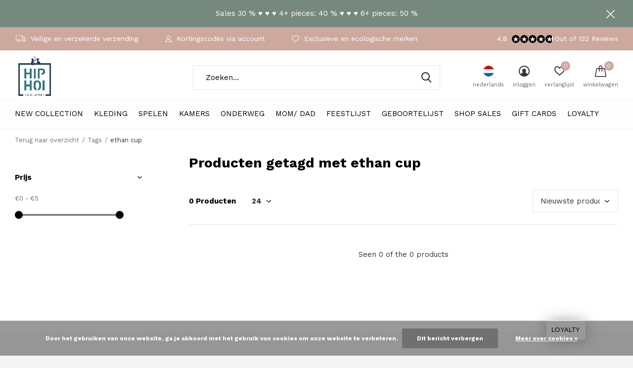

--- FILE ---
content_type: text/html;charset=utf-8
request_url: https://www.hiphoi.be/nl/tags/ethan-cup/
body_size: 23674
content:
<!doctype html>
<html class="new mobile  full-width" lang="nl" dir="ltr">
	<head>
            
<script type="text/javascript">
   window.dataLayer = window.dataLayer || [];
   dataLayer.push({
                                                                            
                  ecomm_pagetype: "category",
                  ecomm_category: "Producten getagd met ethan cup",
                  ecomm_prodid: "",
                  ecomm_totalvalue: "0"
                                                                             
                         
                  });
      
</script>

<script>
// <!-- Google Tag Manager -->
(function(w,d,s,l,i){w[l]=w[l]||[];w[l].push({'gtm.start':
new Date().getTime(),event:'gtm.js'});var f=d.getElementsByTagName(s)[0],
j=d.createElement(s),dl=l!='dataLayer'?'&l='+l:'';j.async=true;j.src=
'https://www.googletagmanager.com/gtm.js?id='+i+dl;f.parentNode.insertBefore(j,f);
})(window,document,'script','dataLayer','GTM-K8X8X6C');
// <!-- End Google Tag Manager -->
</script>
    <meta charset="utf-8"/>
<!-- [START] 'blocks/head.rain' -->
<!--

  (c) 2008-2026 Lightspeed Netherlands B.V.
  http://www.lightspeedhq.com
  Generated: 30-01-2026 @ 12:11:53

-->
<link rel="canonical" href="https://www.hiphoi.be/nl/tags/ethan-cup/"/>
<link rel="alternate" href="https://www.hiphoi.be/nl/index.rss" type="application/rss+xml" title="Nieuwe producten"/>
<link href="https://cdn.webshopapp.com/assets/cookielaw.css?2025-02-20" rel="stylesheet" type="text/css"/>
<meta name="robots" content="noodp,noydir"/>
<link href="www.hiphoi.be" rel="publisher"/>
<meta name="google-site-verification" content="vnKfNDOkmujepnAWc-XMaPRu9dHj_s6X0fruK6SC9Zo"/>
<meta property="og:url" content="https://www.hiphoi.be/nl/tags/ethan-cup/?source=facebook"/>
<meta property="og:site_name" content="Hip Hoi -  Baby- en kinderwinkel ♡ Meer dan 100 exclusieve designermerken"/>
<meta property="og:title" content="ethan cup"/>
<meta property="og:description" content="Ontdek de hipste en tofste merken in Kids Fashion bij Hip Hoi. We maken er onze passie van om jullie te verrassen met exclusieve designermerken uit Scandinavië"/>
<script>
<meta name="p:domain_verify" content="a2b6062383b7a966c3c5b f9c12b2894a"/>
</script>
<script src="https://app.dmws.plus/shop-assets/247245/dmws-plus-loader.js?id=d9c753418d50582608f849191d9b3336"></script>
<!--[if lt IE 9]>
<script src="https://cdn.webshopapp.com/assets/html5shiv.js?2025-02-20"></script>
<![endif]-->
<!-- [END] 'blocks/head.rain' -->
		<meta charset="utf-8">
		<meta http-equiv="x-ua-compatible" content="ie=edge">
		<title>ethan cup - Hip Hoi -  Baby- en kinderwinkel ♡ Meer dan 100 exclusieve designermerken</title>
		<meta name="description" content="Ontdek de hipste en tofste merken in Kids Fashion bij Hip Hoi. We maken er onze passie van om jullie te verrassen met exclusieve designermerken uit Scandinavië">
		<meta name="keywords" content="ethan, cup, leukste kinderwinkel, hippe kinderwinkel, leukste babywinkel, leuke kinderwinkel, leuke babywinkel, kinderkledij, kinderkleding, kinderwinkel, babywinkel, kinderwinkel Herzele, kinderwinkel Zottegem, kinderwinkel Brakel, kinderwinkel Oude">
		<meta name="theme-color" content="#ffffff">
		<meta name="MobileOptimized" content="320">
		<meta name="HandheldFriendly" content="true">
<!-- 		<meta name="viewport" content="width=device-width,initial-scale=1,maximum-scale=1,viewport-fit=cover,target-densitydpi=device-dpi,shrink-to-fit=no"> -->
    <meta name="viewport" content="width=device-width, initial-scale=1.0, maximum-scale=5.0, user-scalable=no">
    <meta name="apple-mobile-web-app-capable" content="yes">
    <meta name="apple-mobile-web-app-status-bar-style" content="black">
		<meta name="author" content="https://www.dmws.nl">
		<link rel="preload" as="style" href="https://cdn.webshopapp.com/assets/gui-2-0.css?2025-02-20">
		<link rel="preload" as="style" href="https://cdn.webshopapp.com/assets/gui-responsive-2-0.css?2025-02-20">
		<link rel="preload" href="https://fonts.googleapis.com/css?family=Work%20Sans:100,300,400,500,600,700,800,900%7CWork%20Sans:100,300,400,500,600,700,800,900&display=block" as="style">
		<link rel="preload" as="style" href="https://cdn.webshopapp.com/shops/247245/themes/181225/assets/fixed.css?20260112112838">
    <link rel="preload" as="style" href="https://cdn.webshopapp.com/shops/247245/themes/181225/assets/screen.css?20260112112838">
		<link rel="preload" as="style" href="https://cdn.webshopapp.com/shops/247245/themes/181225/assets/custom.css?20260112112838">
		<link rel="preload" as="font" href="https://cdn.webshopapp.com/shops/247245/themes/181225/assets/icomoon.woff2?20260112112838">
		<link rel="preload" as="script" href="https://cdn.webshopapp.com/assets/jquery-1-9-1.js?2025-02-20">
		<link rel="preload" as="script" href="https://cdn.webshopapp.com/assets/jquery-ui-1-10-1.js?2025-02-20">
		<link rel="preload" as="script" href="https://cdn.webshopapp.com/shops/247245/themes/181225/assets/scripts.js?20260112112838">
		<link rel="preload" as="script" href="https://cdn.webshopapp.com/shops/247245/themes/181225/assets/custom.js?20260112112838">
    <link rel="preload" as="script" href="https://cdn.webshopapp.com/assets/gui.js?2025-02-20">
		<link href="https://fonts.googleapis.com/css?family=Work%20Sans:100,300,400,500,600,700,800,900%7CWork%20Sans:100,300,400,500,600,700,800,900&display=block" rel="stylesheet" type="text/css">
		<link rel="stylesheet" media="screen" href="https://cdn.webshopapp.com/assets/gui-2-0.css?2025-02-20">
		<link rel="stylesheet" media="screen" href="https://cdn.webshopapp.com/assets/gui-responsive-2-0.css?2025-02-20">
    <link rel="stylesheet" media="screen" href="https://cdn.webshopapp.com/shops/247245/themes/181225/assets/fixed.css?20260112112838">
		<link rel="stylesheet" media="screen" href="https://cdn.webshopapp.com/shops/247245/themes/181225/assets/screen.css?20260112112838">
		<link rel="stylesheet" media="screen" href="https://cdn.webshopapp.com/shops/247245/themes/181225/assets/custom.css?20260112112838">
		<link rel="icon" type="image/x-icon" href="https://cdn.webshopapp.com/shops/247245/themes/181225/v/1682547/assets/favicon.png?20230117082103">
		<link rel="apple-touch-icon" href="https://cdn.webshopapp.com/shops/247245/themes/181225/assets/apple-touch-icon.png?20260112112838">
		<link rel="mask-icon" href="https://cdn.webshopapp.com/shops/247245/themes/181225/assets/safari-pinned-tab.svg?20260112112838" color="#000000">
		<link rel="manifest" href="https://cdn.webshopapp.com/shops/247245/themes/181225/assets/manifest.json?20260112112838">
		<link rel="preconnect" href="https://ajax.googleapis.com">
		<link rel="preconnect" href="//cdn.webshopapp.com/">
		<link rel="preconnect" href="https://fonts.googleapis.com">
		<link rel="preconnect" href="https://fonts.gstatic.com" crossorigin>
		<link rel="dns-prefetch" href="https://ajax.googleapis.com">
		<link rel="dns-prefetch" href="//cdn.webshopapp.com/">	
		<link rel="dns-prefetch" href="https://fonts.googleapis.com">
		<link rel="dns-prefetch" href="https://fonts.gstatic.com" crossorigin>
    <script src="https://cdn.webshopapp.com/assets/jquery-1-9-1.js?2025-02-20"></script>
    <script src="https://cdn.webshopapp.com/assets/jquery-ui-1-10-1.js?2025-02-20"></script>
		<meta name="msapplication-config" content="https://cdn.webshopapp.com/shops/247245/themes/181225/assets/browserconfig.xml?20260112112838">
<meta property="og:title" content="ethan cup">
<meta property="og:type" content="website"> 
<meta property="og:description" content="Ontdek de hipste en tofste merken in Kids Fashion bij Hip Hoi. We maken er onze passie van om jullie te verrassen met exclusieve designermerken uit Scandinavië">
<meta property="og:site_name" content="Hip Hoi -  Baby- en kinderwinkel ♡ Meer dan 100 exclusieve designermerken">
<meta property="og:url" content="https://www.hiphoi.be/">
<meta property="og:image" content="https://cdn.webshopapp.com/shops/247245/themes/181225/v/2789777/assets/hero-1-image.jpg?20260104222150">
<meta name="twitter:title" content="ethan cup">
<meta name="twitter:description" content="Ontdek de hipste en tofste merken in Kids Fashion bij Hip Hoi. We maken er onze passie van om jullie te verrassen met exclusieve designermerken uit Scandinavië">
<meta name="twitter:site" content="Hip Hoi -  Baby- en kinderwinkel ♡ Meer dan 100 exclusieve designermerken">
<meta name="twitter:card" content="https://cdn.webshopapp.com/shops/247245/themes/181225/v/1682547/assets/logo.png?20230117082103">
<meta name="twitter:image" content="https://cdn.webshopapp.com/shops/247245/themes/181225/v/2789777/assets/hero-1-image.jpg?20260104222150">
<script type="application/ld+json">
  [
        {
      "@context": "http://schema.org/",
      "@type": "Organization",
      "url": "https://www.hiphoi.be/",
      "name": "Hip Hoi -  Baby- en kinderwinkel ♡ Meer dan 100 exclusieve designermerken",
      "legalName": "Hip Hoi -  Baby- en kinderwinkel ♡ Meer dan 100 exclusieve designermerken",
      "description": "Ontdek de hipste en tofste merken in Kids Fashion bij Hip Hoi. We maken er onze passie van om jullie te verrassen met exclusieve designermerken uit Scandinavië",
      "logo": "https://cdn.webshopapp.com/shops/247245/themes/181225/v/1682547/assets/logo.png?20230117082103",
      "image": "https://cdn.webshopapp.com/shops/247245/themes/181225/v/2789777/assets/hero-1-image.jpg?20260104222150",
      "contactPoint": {
        "@type": "ContactPoint",
        "contactType": "Customer service",
        "telephone": "0032473343860"
      },
      "address": {
        "@type": "PostalAddress",
        "streetAddress": "Hoogstraat 8",
        "addressLocality": "België",
        "postalCode": "9620 Zottegem",
        "addressCountry": "NL"
      }
      ,
      "aggregateRating": {
          "@type": "AggregateRating",
          "bestRating": "",
          "worstRating": "1",
          "ratingValue": "",
          "reviewCount": "",
          "url":""
      }
         
    },
    { 
      "@context": "http://schema.org", 
      "@type": "WebSite", 
      "url": "https://www.hiphoi.be/", 
      "name": "Hip Hoi -  Baby- en kinderwinkel ♡ Meer dan 100 exclusieve designermerken",
      "description": "Ontdek de hipste en tofste merken in Kids Fashion bij Hip Hoi. We maken er onze passie van om jullie te verrassen met exclusieve designermerken uit Scandinavië",
      "author": [
        {
          "@type": "Organization",
          "url": "https://www.dmws.nl/",
          "name": "DMWS B.V.",
          "address": {
            "@type": "PostalAddress",
            "streetAddress": "Klokgebouw 195 (Strijp-S)",
            "addressLocality": "Eindhoven",
            "addressRegion": "NB",
            "postalCode": "5617 AB",
            "addressCountry": "NL"
          }
        }
      ]
    }
  ]
</script>    	</head>
	<body>
  	    <!-- Google Tag Manager (noscript) --><noscript><iframe src="https://www.googletagmanager.com/ns.html?id=GTM-K8X8X6C"
    height="0" width="0" style="display:none;visibility:hidden"></iframe></noscript><!-- End Google Tag Manager (noscript) --><ul class="hidden-data hidden"><li>247245</li><li>181225</li><li>ja</li><li>nl</li><li>live</li><li>hello//hiphoi/be</li><li>https://www.hiphoi.be/nl/</li></ul><div id="root" ><header id="top" class=" static"><p id="logo" ><a href="https://www.hiphoi.be/nl/" accesskey="h"><img src="https://cdn.webshopapp.com/shops/247245/themes/181225/v/1682547/assets/logo.png?20230117082103" alt="♡ Kinderkleding - Speelgoed - Interieur - Geboortelijsten"></a></p><nav id="skip"><ul><li><a href="#nav" accesskey="n">Ga naar navigatie (n)</a></li><li><a href="#content" accesskey="c">Ga naar inhoud (c)</a></li><li><a href="#footer" accesskey="f">Ga naar footer (f)</a></li></ul></nav><nav id="nav" aria-label="Kies een categorie" class=""><ul><li class="menu-uppercase"><a  href="https://www.hiphoi.be/nl/new-collection/">NEW  COLLECTION</a><ul><li><a href="https://www.hiphoi.be/nl/new-collection/sproet-sprout-ss26/">Sproet &amp; Sprout SS26</a></li><li><a href="https://www.hiphoi.be/nl/new-collection/piupiuchick-ss26/">Piupiuchick SS26</a></li><li><a href="https://www.hiphoi.be/nl/new-collection/elle-and-rapha/">Elle and Rapha</a></li><li><a href="https://www.hiphoi.be/nl/new-collection/playup-aw25/">PLAYUP AW25</a></li><li><a href="https://www.hiphoi.be/nl/new-collection/loetiekids-aw25/">Lötiekids AW25</a></li><li><a href="https://www.hiphoi.be/nl/new-collection/petit-blush-aw25/">Petit Blush AW25</a></li><li><a href="https://www.hiphoi.be/nl/new-collection/tumble-n-dry-aw25/">Tumble &#039;N Dry AW25</a></li><li><a href="https://www.hiphoi.be/nl/new-collection/sproet-sprout-aw25/">Sproet &amp; Sprout AW25</a></li><li><a href="https://www.hiphoi.be/nl/new-collection/nixnut-aw25/">Nixnut AW25</a></li><li><a href="https://www.hiphoi.be/nl/new-collection/jenest-aw25/">Jenest AW25</a></li><li class="strong"><a href="https://www.hiphoi.be/nl/new-collection/">Bekijk alles NEW  COLLECTION</a></li></ul></li><li class="menu-uppercase"><a  href="https://www.hiphoi.be/nl/kleding/">Kleding</a><ul><li><a href="https://www.hiphoi.be/nl/kleding/baby-0-2-jaar/">Baby (0 - 2 jaar)</a><ul><li><a href="https://www.hiphoi.be/nl/kleding/baby-0-2-jaar/t-shirts-en-sweaters/">T-shirts en sweaters</a></li><li><a href="https://www.hiphoi.be/nl/kleding/baby-0-2-jaar/broekjes-en-rokjes/">Broekjes en rokjes</a></li><li><a href="https://www.hiphoi.be/nl/kleding/baby-0-2-jaar/playsuits/">Playsuits</a></li><li><a href="https://www.hiphoi.be/nl/kleding/baby-0-2-jaar/rompertjes/">Rompertjes</a></li><li><a href="https://www.hiphoi.be/nl/kleding/baby-0-2-jaar/mutsen-en-sjaals/">Mutsen en sjaals</a></li><li><a href="https://www.hiphoi.be/nl/kleding/baby-0-2-jaar/zonnebrillen-en-zonnehoedjes/">Zonnebrillen en zonnehoedjes</a></li><li><a href="https://www.hiphoi.be/nl/kleding/baby-0-2-jaar/ondergoed-en-nachtkleding/">Ondergoed en nachtkleding</a></li></ul></li><li><a href="https://www.hiphoi.be/nl/kleding/meisjes-2-8-jaar/">Meisjes (2 -8 jaar)</a><ul><li><a href="https://www.hiphoi.be/nl/kleding/meisjes-2-8-jaar/jassen/">Jassen</a></li><li><a href="https://www.hiphoi.be/nl/kleding/meisjes-2-8-jaar/broeken-en-shorts/">Broeken en shorts</a></li><li><a href="https://www.hiphoi.be/nl/kleding/meisjes-2-8-jaar/sweaters/">Sweaters</a></li><li><a href="https://www.hiphoi.be/nl/kleding/meisjes-2-8-jaar/rokjes-en-jurken/">Rokjes en jurken</a></li><li><a href="https://www.hiphoi.be/nl/kleding/meisjes-2-8-jaar/mutsen-en-sjaals/">Mutsen en sjaals</a></li><li><a href="https://www.hiphoi.be/nl/kleding/meisjes-2-8-jaar/t-shirts-blouses/">T-shirts &amp; blouses</a></li><li><a href="https://www.hiphoi.be/nl/kleding/meisjes-2-8-jaar/schoenen-laarzen/">Schoenen &amp; laarzen</a></li><li><a href="https://www.hiphoi.be/nl/kleding/meisjes-2-8-jaar/jumpsuit-onesie/">Jumpsuit/ onesie</a></li><li><a href="https://www.hiphoi.be/nl/kleding/meisjes-2-8-jaar/accessoires/">Accessoires</a></li><li><a href="https://www.hiphoi.be/nl/kleding/meisjes-2-8-jaar/sokken-pantys/">Sokken &amp; panty&#039;s</a></li><li class="strong"><a href="https://www.hiphoi.be/nl/kleding/meisjes-2-8-jaar/">Bekijk alles Meisjes (2 -8 jaar)</a></li></ul></li><li><a href="https://www.hiphoi.be/nl/kleding/jongens-2-8-jaar/">Jongens (2 - 8 jaar)</a><ul><li><a href="https://www.hiphoi.be/nl/kleding/jongens-2-8-jaar/accessoires/">Accessoires </a></li><li><a href="https://www.hiphoi.be/nl/kleding/jongens-2-8-jaar/t-shirt-hemden/">T-shirt &amp; Hemden</a></li><li><a href="https://www.hiphoi.be/nl/kleding/jongens-2-8-jaar/sweaters-en-jassen/">Sweaters en jassen</a></li><li><a href="https://www.hiphoi.be/nl/kleding/jongens-2-8-jaar/broeken-en-shorts/">Broeken en shorts</a></li><li><a href="https://www.hiphoi.be/nl/kleding/jongens-2-8-jaar/zonnehoedjes-en-petten/">Zonnehoedjes en petten</a></li><li><a href="https://www.hiphoi.be/nl/kleding/jongens-2-8-jaar/zwemshort/">Zwemshort</a></li><li><a href="https://www.hiphoi.be/nl/kleding/jongens-2-8-jaar/schoenen-laarzen/">Schoenen &amp; laarzen</a></li><li><a href="https://www.hiphoi.be/nl/kleding/jongens-2-8-jaar/pyjama/">Pyjama</a></li><li><a href="https://www.hiphoi.be/nl/kleding/jongens-2-8-jaar/ondergoed-en-nachtkleding/">Ondergoed en nachtkleding</a></li></ul></li></ul></li><li class="menu-uppercase"><a  href="https://www.hiphoi.be/nl/spelen/">Spelen</a><ul><li><a href="https://www.hiphoi.be/nl/spelen/volgens-leeftijd/">Volgens leeftijd</a><ul><li><a href="https://www.hiphoi.be/nl/spelen/volgens-leeftijd/0-1-jaar/">0 - 1 jaar</a></li><li><a href="https://www.hiphoi.be/nl/spelen/volgens-leeftijd/1-3-jaar/">1 - 3 jaar</a></li><li><a href="https://www.hiphoi.be/nl/spelen/volgens-leeftijd/3-8-jaar/">3 - 8 jaar</a></li></ul></li><li><a href="https://www.hiphoi.be/nl/spelen/volgens-soort/">Volgens soort</a><ul><li><a href="https://www.hiphoi.be/nl/spelen/volgens-soort/badspeelgoed/">Badspeelgoed</a></li><li><a href="https://www.hiphoi.be/nl/spelen/volgens-soort/speelmat-en-tipi/">Speelmat en tipi</a></li><li><a href="https://www.hiphoi.be/nl/spelen/volgens-soort/knuffels-en-popjes/">Knuffels en popjes</a></li><li><a href="https://www.hiphoi.be/nl/spelen/volgens-soort/rammelaars-bijtringen/">Rammelaars &amp; bijtringen</a></li><li><a href="https://www.hiphoi.be/nl/spelen/volgens-soort/houten-speelgoed/">Houten speelgoed</a></li><li><a href="https://www.hiphoi.be/nl/spelen/volgens-soort/wobbels-schommelpaarden/">Wobbels &amp; Schommelpaarden</a><ul class="mobily-only"><li><a href="https://www.hiphoi.be/nl/spelen/volgens-soort/wobbels-schommelpaarden/fantasiespel/">Fantasiespel</a><ul><li><a href="https://www.hiphoi.be/nl/spelen/volgens-soort/wobbels-schommelpaarden/fantasiespel/3-jaar/">+ 3 jaar</a></li></ul></li></ul></li><li><a href="https://www.hiphoi.be/nl/spelen/volgens-soort/outdoor/">Outdoor</a></li><li><a href="https://www.hiphoi.be/nl/spelen/volgens-soort/blokken-en-torens/">Blokken en torens</a></li><li><a href="https://www.hiphoi.be/nl/spelen/volgens-soort/puzzels/">Puzzels</a></li><li><a href="https://www.hiphoi.be/nl/spelen/volgens-soort/gezelschapsspelen/">Gezelschapsspelen </a></li><li class="strong"><a href="https://www.hiphoi.be/nl/spelen/volgens-soort/">Bekijk alles Volgens soort</a></li></ul></li><li><a href="https://www.hiphoi.be/nl/spelen/volgens-ontwikkeling/">Volgens ontwikkeling</a><ul><li><a href="https://www.hiphoi.be/nl/spelen/volgens-ontwikkeling/muzisch/">Muzisch</a></li><li><a href="https://www.hiphoi.be/nl/spelen/volgens-ontwikkeling/sensomotorisch/">Sensomotorisch</a></li><li><a href="https://www.hiphoi.be/nl/spelen/volgens-ontwikkeling/taal-en-spraak/">Taal en spraak</a></li><li><a href="https://www.hiphoi.be/nl/spelen/volgens-ontwikkeling/fantasie-en-rollenspel/">Fantasie en rollenspel</a></li><li><a href="https://www.hiphoi.be/nl/spelen/volgens-ontwikkeling/logisch-denken/">Logisch denken</a></li></ul></li></ul></li><li class="menu-uppercase"><a  href="https://www.hiphoi.be/nl/kamers/">Kamers</a><ul><li><a href="https://www.hiphoi.be/nl/kamers/badkamer/">Badkamer</a><ul><li><a href="https://www.hiphoi.be/nl/kamers/badkamer/verzorgingsproducten/">Verzorgingsproducten</a></li><li><a href="https://www.hiphoi.be/nl/kamers/badkamer/badcape-en-badjassen/">Badcape en badjassen</a></li><li><a href="https://www.hiphoi.be/nl/kamers/badkamer/handdoeken-en-washandjes/">Handdoeken en washandjes</a></li><li><a href="https://www.hiphoi.be/nl/kamers/badkamer/ververskussen-en-hoes/">Ververskussen en -hoes</a></li></ul></li><li><a href="https://www.hiphoi.be/nl/kamers/kinderkamer/">Kinderkamer</a><ul><li><a href="https://www.hiphoi.be/nl/kamers/kinderkamer/verlichting-veiligheid/">Verlichting &amp; veiligheid</a><ul class="mobily-only"><li><a href="https://www.hiphoi.be/nl/kamers/kinderkamer/verlichting-veiligheid/nachtlampje/">Nachtlampje</a></li><li><a href="https://www.hiphoi.be/nl/kamers/kinderkamer/verlichting-veiligheid/bureaulamp/">Bureaulamp</a></li><li><a href="https://www.hiphoi.be/nl/kamers/kinderkamer/verlichting-veiligheid/hanglamp/">Hanglamp</a></li></ul></li><li><a href="https://www.hiphoi.be/nl/kamers/kinderkamer/audio-of-videofoon/">Audio- of videofoon</a></li><li><a href="https://www.hiphoi.be/nl/kamers/kinderkamer/babynestje/">Babynestje</a></li><li><a href="https://www.hiphoi.be/nl/kamers/kinderkamer/slaapzak/">Slaapzak</a></li><li><a href="https://www.hiphoi.be/nl/kamers/kinderkamer/beddengoed/">Beddengoed</a><ul class="mobily-only"><li><a href="https://www.hiphoi.be/nl/kamers/kinderkamer/beddengoed/laken-en-deken/">Laken en deken</a></li><li><a href="https://www.hiphoi.be/nl/kamers/kinderkamer/beddengoed/kussenovertrek/">Kussenovertrek</a></li><li><a href="https://www.hiphoi.be/nl/kamers/kinderkamer/beddengoed/dekbedovertrek/">Dekbedovertrek</a></li></ul></li><li><a href="https://www.hiphoi.be/nl/kamers/kinderkamer/meubels/">Meubels</a><ul class="mobily-only"><li><a href="https://www.hiphoi.be/nl/kamers/kinderkamer/meubels/wipstoel/">Wipstoel</a></li><li><a href="https://www.hiphoi.be/nl/kamers/kinderkamer/meubels/kinderstoelen/">Kinderstoelen</a></li><li><a href="https://www.hiphoi.be/nl/kamers/kinderkamer/meubels/schommelstoelen/">Schommelstoelen</a></li><li><a href="https://www.hiphoi.be/nl/kamers/kinderkamer/meubels/kinderbureau/">Kinderbureau</a></li><li><a href="https://www.hiphoi.be/nl/kamers/kinderkamer/meubels/kinderkast/">Kinderkast</a></li><li><a href="https://www.hiphoi.be/nl/kamers/kinderkamer/meubels/kinderbed/">Kinderbed</a></li></ul></li><li><a href="https://www.hiphoi.be/nl/kamers/kinderkamer/ontwerp-moodboards/">Ontwerp &amp; moodboards</a></li><li><a href="https://www.hiphoi.be/nl/kamers/kinderkamer/lookbook/">Lookbook</a><ul class="mobily-only"><li><a href="https://www.hiphoi.be/nl/kamers/kinderkamer/lookbook/kamer-hai-no-ki/">Kamer Hai No Ki</a></li><li><a href="https://www.hiphoi.be/nl/kamers/kinderkamer/lookbook/kamer-flow-white-oak/">Kamer Flow White &amp; Oak</a></li><li><a href="https://www.hiphoi.be/nl/kamers/kinderkamer/lookbook/kamer-loft-white/">Kamer Loft White</a></li><li><a href="https://www.hiphoi.be/nl/kamers/kinderkamer/lookbook/kamer-havana-room-shadow/">Kamer Havana Room Shadow</a></li><li><a href="https://www.hiphoi.be/nl/kamers/kinderkamer/lookbook/kamer-cocoon-ice-white/">Kamer Cocoon Ice White</a></li></ul></li><li><a href="https://www.hiphoi.be/nl/kamers/kinderkamer/vloerkleden/">Vloerkleden</a></li><li><a href="https://www.hiphoi.be/nl/kamers/kinderkamer/behang-en-muurstickers/">Behang en muurstickers</a></li><li class="strong"><a href="https://www.hiphoi.be/nl/kamers/kinderkamer/">Bekijk alles Kinderkamer</a></li></ul></li><li><a href="https://www.hiphoi.be/nl/kamers/keuken/">Keuken</a><ul><li><a href="https://www.hiphoi.be/nl/kamers/keuken/koken-met-kinderen/">Koken (met kinderen)</a></li><li><a href="https://www.hiphoi.be/nl/kamers/keuken/slab/">Slab</a></li><li><a href="https://www.hiphoi.be/nl/kamers/keuken/borden-bestek/">Borden &amp; bestek</a></li><li><a href="https://www.hiphoi.be/nl/kamers/keuken/bekers-drinkflessen/">Bekers &amp; drinkflessen</a></li><li><a href="https://www.hiphoi.be/nl/kamers/keuken/brooddoos-en-snackbox/">Brooddoos en snackbox</a></li><li><a href="https://www.hiphoi.be/nl/kamers/keuken/fles-en-borstvoeding/">Fles- en borstvoeding</a></li><li><a href="https://www.hiphoi.be/nl/kamers/keuken/bewaarpotjes/">Bewaarpotjes</a></li><li><a href="https://www.hiphoi.be/nl/kamers/keuken/relax-wipstoeltje/">Relax - wipstoeltje</a></li></ul></li></ul></li><li class="menu-uppercase"><a  href="https://www.hiphoi.be/nl/onderweg/">Onderweg</a><ul><li><a href="https://www.hiphoi.be/nl/onderweg/autostoelen-en-accessoires/">Autostoelen en accessoires</a></li><li><a href="https://www.hiphoi.be/nl/onderweg/buggys-en-accessoires/">Buggy&#039;s en accessoires</a></li><li><a href="https://www.hiphoi.be/nl/onderweg/verzorgingstassen/">Verzorgingstassen</a></li><li><a href="https://www.hiphoi.be/nl/onderweg/travel-accessoires/">Travel accessoires</a><ul><li><a href="https://www.hiphoi.be/nl/onderweg/travel-accessoires/zwemvest/">Zwemvest</a></li></ul></li><li><a href="https://www.hiphoi.be/nl/onderweg/draagdoeken-en-zakken/">Draagdoeken en - zakken</a></li><li><a href="https://www.hiphoi.be/nl/onderweg/zonnebril-en-zonnehoedjes/">Zonnebril en zonnehoedjes</a></li><li><a href="https://www.hiphoi.be/nl/onderweg/school/">School</a><ul><li><a href="https://www.hiphoi.be/nl/onderweg/school/rugzakje-boekentas/">Rugzakje / boekentas</a></li><li><a href="https://www.hiphoi.be/nl/onderweg/school/brooddoos/">Brooddoos</a></li><li><a href="https://www.hiphoi.be/nl/onderweg/school/drinkfles/">Drinkfles</a></li><li><a href="https://www.hiphoi.be/nl/onderweg/school/pennenzak/">Pennenzak</a></li></ul></li></ul></li><li class="menu-uppercase"><a  href="https://www.hiphoi.be/nl/mom-dad/">Mom/ dad</a><ul><li><a href="https://www.hiphoi.be/nl/mom-dad/belevingsbon/">Belevingsbon</a><ul><li><a href="https://www.hiphoi.be/nl/mom-dad/belevingsbon/mama-coaching/">Mama coaching</a></li><li><a href="https://www.hiphoi.be/nl/mom-dad/belevingsbon/geboortereportage/">Geboortereportage</a></li><li><a href="https://www.hiphoi.be/nl/mom-dad/belevingsbon/babyspa/">Babyspa</a></li><li><a href="https://www.hiphoi.be/nl/mom-dad/belevingsbon/verwenboxen/">Verwenboxen</a></li><li><a href="https://www.hiphoi.be/nl/mom-dad/belevingsbon/avondje-uit/">Avondje uit</a></li><li><a href="https://www.hiphoi.be/nl/mom-dad/belevingsbon/wellness/">Wellness</a></li></ul></li><li><a href="https://www.hiphoi.be/nl/mom-dad/juwelen/">Juwelen</a></li><li><a href="https://www.hiphoi.be/nl/mom-dad/verzorgingsproducten/">Verzorgingsproducten</a></li><li><a href="https://www.hiphoi.be/nl/mom-dad/geschenken/">Geschenken</a></li><li><a href="https://www.hiphoi.be/nl/mom-dad/wenskaarten/">Wenskaarten</a></li><li><a href="https://www.hiphoi.be/nl/mom-dad/deco/">Deco</a></li><li><a href="https://www.hiphoi.be/nl/mom-dad/boeken/">Boeken</a></li></ul></li><li class="menu-uppercase"><a  href="https://www.hiphoi.be/nl/feestlijst/">Feestlijst</a><ul><li><a href="https://www.hiphoi.be/nl/feestlijst/een-cadeau-kopen/">Een cadeau kopen</a></li><li><a href="https://www.hiphoi.be/nl/feestlijst/beheer-je-feestlijst/">Beheer je feestlijst</a></li><li><a href="https://www.hiphoi.be/nl/feestlijst/al-gedacht-aan-een-feestlijstje/">Al gedacht aan een feestlijstje?</a></li></ul></li><li class="menu-uppercase"><a  href="https://www.hiphoi.be/nl/geboortelijst/">Geboortelijst</a><ul><li><a href="https://www.hiphoi.be/nl/geboortelijst/vraag-een-demo-aan/">Vraag een demo aan</a><ul><li><a href="https://www.hiphoi.be/nl/geboortelijst/vraag-een-demo-aan/baby-girl/">Baby GIRL</a></li><li><a href="https://www.hiphoi.be/nl/geboortelijst/vraag-een-demo-aan/baby-boy/">Baby BOY</a></li></ul></li><li><a href="https://www.hiphoi.be/nl/geboortelijst/een-lijstje-zoeken/">Een lijstje zoeken</a><ul><li><a href="https://www.hiphoi.be/nl/geboortelijst/een-lijstje-zoeken/geboortelijst-alix/">Geboortelijst Alix</a></li><li><a href="https://www.hiphoi.be/nl/geboortelijst/een-lijstje-zoeken/geboortelijst-otis/">Geboortelijst Otis</a></li><li><a href="https://www.hiphoi.be/nl/geboortelijst/een-lijstje-zoeken/geboortelijst-bonnie/">Geboortelijst Bonnie</a></li><li><a href="https://www.hiphoi.be/nl/geboortelijst/een-lijstje-zoeken/geboortelijst-augie/">Geboortelijst Augie</a></li><li><a href="https://www.hiphoi.be/nl/geboortelijst/een-lijstje-zoeken/geboortelijst-ida/">Geboortelijst Ida</a></li><li><a href="https://www.hiphoi.be/nl/geboortelijst/een-lijstje-zoeken/geboortelijst-florence/">Geboortelijst Florence</a></li><li><a href="https://www.hiphoi.be/nl/geboortelijst/een-lijstje-zoeken/geboortelijst-mingus/">Geboortelijst Mingus</a></li><li><a href="https://www.hiphoi.be/nl/geboortelijst/een-lijstje-zoeken/geboortelijst-romee/">Geboortelijst Romée</a></li><li><a href="https://www.hiphoi.be/nl/geboortelijst/een-lijstje-zoeken/geboortelijst-maurice/">Geboortelijst Maurice</a></li><li><a href="https://www.hiphoi.be/nl/geboortelijst/een-lijstje-zoeken/geboortelijst-maya/">Geboortelijst Maya</a></li><li class="strong"><a href="https://www.hiphoi.be/nl/geboortelijst/een-lijstje-zoeken/">Bekijk alles Een lijstje zoeken</a></li></ul></li><li><a href="https://www.hiphoi.be/nl/geboortelijst/een-lijstje-leggen/">Een lijstje leggen </a></li><li><a href="https://www.hiphoi.be/nl/geboortelijst/maak-een-afspraak/">Maak een afspraak</a></li></ul></li><li class="menu-uppercase"><a  href="https://www.hiphoi.be/nl/shop-sales/">Shop Sales</a></li><li class="menu-uppercase"><a   href="https://www.hiphoi.be/nl/buy-gift-card/">Gift cards</a></li><li class="menu-uppercase"><a   href="https://www.hiphoi.be/nl/loyalty/">LOYALTY</a></li></ul><ul><li class="search"><a href="./"><i class="icon-zoom2"></i><span>zoeken</span></a></li><li class="lang"><a class="nl" href="./"><img src="https://cdn.webshopapp.com/shops/247245/themes/181225/assets/flag-nl.svg?20260112112838" alt="Nederlands" width="22" height="22"><span>nederlands</span></a><ul><li><a title="Nederlands" lang="nl" href="https://www.hiphoi.be/nl/tags/ethan-cup"><img src="https://cdn.webshopapp.com/shops/247245/themes/181225/assets/flag-nl.svg?20260112112838" alt="Nederlands" width="18" height="18"><span>Nederlands</span></a></li><li><a title="English" lang="en" href="https://www.hiphoi.be/en/tags/ethan-cup"><img src="https://cdn.webshopapp.com/shops/247245/themes/181225/assets/flag-en.svg?20260112112838" alt="English" width="18" height="18"><span>English</span></a></li><li><a title="Français" lang="fr" href="https://www.hiphoi.be/fr/tags/ethan-cup"><img src="https://cdn.webshopapp.com/shops/247245/themes/181225/assets/flag-fr.svg?20260112112838" alt="Français" width="18" height="18"><span>Français</span></a></li></ul></li><li class="login"><a href=""><i class="icon-user-circle"></i><span>inloggen</span></a></li><li class="fav"><a class="open-login"><i class="icon-heart-strong"></i><span>verlanglijst</span><span class="no items" data-wishlist-items>0</span></a></li><li class="cart"><a href="https://www.hiphoi.be/nl/cart/"><i class="icon-cart"></i><span>winkelwagen</span><span class="no">0</span></a></li></ul></nav><div class="bar with-trustmark"><ul class="list-usp"><li><i class="icon-truck"></i> Veilige en verzekerde verzending</li><li><i class="icon-user-outline"></i> Kortingscodes via account</li><li><i class="icon-heart-outline"></i> Exclusieve en ecologische merken</li></ul><p><a href="https://www.hiphoi.be/nl/" target="_blank"><span class="rating-a c round_stars" data-val="4.8" data-of="5">4.8</span><span class="mobile-hide">Out of 132 Reviews</span></a></p></div><p class="announcement">
      Sales 30 %   &#9829;  &#9829;  &#9829; 4+ pieces: 40 %  &#9829; &#9829; &#9829;   6+ pieces: 50 %
      <a class="close" href="./"></a></p><p class="announcement mobile">
      Sales 30 %   &#9829;  &#9829;  &#9829; 4+ pieces: 40 %  &#9829; &#9829; &#9829;   6+ pieces: 50 %
      <a class="close" href="./"></a></p><script>
        const getCookieValue = (name) => (
          document.cookie.match('(^|;)\\s*' + name + '\\s*=\\s*([^;]+)')?.pop() || ''
        )
        if (getCookieValue('has-bar') === 'no') {
          document.documentElement.classList.remove('has-bar');
          document.documentElement.classList.add('closed-bar');
        } else {
          document.documentElement.classList.remove('closed-bar');
          document.documentElement.classList.add('has-bar');
        }
      </script><form action="https://www.hiphoi.be/nl/search/" method="get" id="formSearch" data-search-type="desktop"><p><label for="q">Zoeken...</label><input id="q" name="q" type="search" value="" autocomplete="off" required data-input="desktop"><button type="submit">Zoeken</button></p><div class="search-autocomplete" data-search-type="desktop"><ul class="list-cart small m20"></ul><h2>Suggesties</h2><ul class="list-box"><li><a href="https://www.hiphoi.be/nl/tags/aykasa/">Aykasa</a></li><li><a href="https://www.hiphoi.be/nl/tags/beanie/">Beanie</a></li><li><a href="https://www.hiphoi.be/nl/tags/ciss/">CISS</a></li><li><a href="https://www.hiphoi.be/nl/tags/drinkbeker/">Drinkbeker</a></li><li><a href="https://www.hiphoi.be/nl/tags/i-dig-denim/">I Dig Denim</a></li><li><a href="https://www.hiphoi.be/nl/tags/jumpsuit/">Jumpsuit</a></li><li><a href="https://www.hiphoi.be/nl/tags/liewood/">Liewood</a></li><li><a href="https://www.hiphoi.be/nl/tags/lillemor/">Lillemor</a></li><li><a href="https://www.hiphoi.be/nl/tags/little-indians/">Little Indians</a></li><li><a href="https://www.hiphoi.be/nl/tags/lotiekids/">Lotiekids</a></li></ul></div></form></header><main id="content"><nav class="nav-breadcrumbs mobile-hide"><ul><li><a href="https://www.hiphoi.be/nl/tags/">Terug naar overzicht</a></li><li><a href="https://www.hiphoi.be/nl/tags/">Tags</a></li><li>ethan cup</li></ul></nav><div class="cols-c "><article><header><h1 class="m20">Producten getagd met ethan cup</h1><p class="link-btn wide desktop-hide"><a href="./" class="b toggle-filters">Filter</a></p></header><form action="https://www.hiphoi.be/nl/tags/ethan-cup/" method="get" class="form-sort" id="filter_form"><h5 style="z-index: 45;" class="mobile-hide">0 Producten</h5><p class="blank strong"><label for="limit">Toon:</label><select id="limit" name="limit" onchange="$('#formSortModeLimit').submit();"><option value="12">12</option><option value="24" selected="selected">24</option><option value="36">36</option><option value="72">72</option></select></p><p class="text-right"><label class="hidden" for="sort">Sorteren op:</label><select id="sortselect" name="sort"><option value="sort-by" selected disabled>Sorteren op</option><option value="popular">Meest bekeken</option><option value="newest" selected="selected">Nieuwste producten</option><option value="lowest">Laagste prijs</option><option value="highest">Hoogste prijs</option><option value="asc">Naam oplopend</option><option value="desc">Naam aflopend</option></select></p></form><ul class="list-collection  "></ul><hr><footer class="text-center m70"><p>Seen 0 of the 0 products</p></footer></article><aside><form action="https://www.hiphoi.be/nl/tags/ethan-cup/" method="get" class="form-filter" id="filter_form"><h5 class="desktop-hide">Filteren</h5><input type="hidden" name="limit" value="24" id="filter_form_limit_vertical" /><input type="hidden" name="sort" value="newest" id="filter_form_sort_vertical" /><h5 class="toggle ">Prijs</h5><div class="ui-slider-a "><p><label for="min">Min</label><input type="number" id="min" name="min" value="0" min="0"></p><p><label for="max">Max</label><input type="text" id="max" name="max" value="5" max="5"></p></div></form></aside></div></main><aside id="cart"><h5>Winkelwagen</h5><p>
    U heeft geen artikelen in uw winkelwagen...
  </p><p class="submit"><span class="strong"><span>Totaal incl. btw</span> €0,00</span><a href="https://www.hiphoi.be/nl/cart/">Bestellen</a></p></aside><form action="https://www.hiphoi.be/nl/account/loginPost/" method="post" id="login"><h5>Inloggen</h5><p><label for="lc">E-mailadres</label><input type="email" id="lc" name="email" autocomplete='email' placeholder="E-mailadres" required></p><p><label for="ld">Wachtwoord</label><input type="password" id="ld" name="password" autocomplete='current-password' placeholder="Wachtwoord" required><a href="https://www.hiphoi.be/nl/account/password/">Wachtwoord vergeten?</a></p><p><button class="side-login-button" type="submit">Inloggen</button></p><footer><ul class="list-checks"><li>Al je orders en retouren op één plek</li><li>Het bestelproces gaat nog sneller</li><li>Je winkelwagen is altijd en overal opgeslagen</li></ul><p class="link-btn"><a class="" href="https://www.hiphoi.be/nl/account/register/">Account aanmaken</a></p></footer><input type="hidden" name="key" value="72bc07c19673cc4a0db37188237fae89" /><input type="hidden" name="type" value="login" /></form><p id="compare-btn" ><a class="open-compare"><i class="icon-compare"></i><span>vergelijk</span><span class="compare-items" data-compare-items>0</span></a></p><aside id="compare"><h5>Vergelijk producten</h5><ul class="list-cart compare-products"></ul><p class="submit"><span>You can compare a maximum of 5 products</span><a href="https://www.hiphoi.be/nl/compare/">Start vergelijking</a></p></aside><footer id="footer"><form id="formNewsletter" action="https://www.hiphoi.be/nl/account/newsletter/" method="post" class="form-newsletter"><input type="hidden" name="key" value="72bc07c19673cc4a0db37188237fae89" /><h2 class="gui-page-title">Meld je aan voor onze nieuwsbrief</h2><p>Ontvang de nieuwste aanbiedingen en promoties</p><p><label for="formNewsletterEmail">E-mail adres</label><input type="email" id="formNewsletterEmail" name="email" placeholder="E-mail adres" required><button type="submit" class="submit-newsletter">Abonneer</button></p></form><nav><div><h3>Klantenservice</h3><ul><li><a href="https://www.hiphoi.be/nl/service/retourneren/">Retourneren</a></li><li><a href="https://www.hiphoi.be/nl/service/about/">HIP HOI - The story</a></li><li><a href="https://www.hiphoi.be/nl/service/general-terms-conditions/">Algemene voorwaarden</a></li><li><a href="https://www.hiphoi.be/nl/service/privacy-policy/">Privacy Policy</a></li><li><a href="https://www.hiphoi.be/nl/service/payment-methods/">Hoe kan ik betalen?</a></li><li><a href="https://www.hiphoi.be/nl/service/">HIP - VIP klantenservice</a></li><li><a href="https://www.hiphoi.be/nl/service/verzending/">Verzending</a></li><li><a href="https://www.hiphoi.be/nl/service/wedstrijd/">Wedstrijd</a></li><li><a href="https://www.hiphoi.be/nl/service/hip-hoi-hires/">HIP HOI held</a></li></ul></div><div><h3>Mijn account</h3><ul><li><a href="https://www.hiphoi.be/nl/account/" title="Registreren">Registreren</a></li><li><a href="https://www.hiphoi.be/nl/account/orders/" title="Mijn bestellingen">Mijn bestellingen</a></li><li><a href="https://www.hiphoi.be/nl/account/tickets/" title="Mijn tickets">Mijn tickets</a></li><li><a href="https://www.hiphoi.be/nl/account/wishlist/" title="Mijn verlanglijst">Mijn verlanglijst</a></li><li><a href="https://www.hiphoi.be/nl/compare/">Vergelijk producten</a></li></ul></div><div><h3>Categorieën</h3><ul><li><a href="https://www.hiphoi.be/nl/new-collection/">NEW  COLLECTION</a></li><li><a href="https://www.hiphoi.be/nl/kleding/">Kleding</a></li><li><a href="https://www.hiphoi.be/nl/spelen/">Spelen</a></li><li><a href="https://www.hiphoi.be/nl/kamers/">Kamers</a></li><li><a href="https://www.hiphoi.be/nl/onderweg/">Onderweg</a></li><li><a href="https://www.hiphoi.be/nl/mom-dad/">Mom/ dad</a></li><li><a href="https://www.hiphoi.be/nl/feestlijst/">Feestlijst</a></li><li><a href="https://www.hiphoi.be/nl/geboortelijst/">Geboortelijst</a></li></ul></div><div><h3>Over ons</h3><ul class="contact-footer m10"><li><span class="strong">HIP HOI</span></li><li>Hoogstraat 8</li><li>9620 Zottegem</li><li>België</li></ul><ul class="contact-footer m10"><li>BE0833834863<br> Tel.  0032  473 343 860</li><li>DI - ZA:  10u - 18</li><li>ZO - MA:  Gesloten </li><li>Geboortelijst: op afspraak</li></ul></div><div class="double"><ul class="link-btn"><li class="callus"><a href="tel:0032473343860" class="a">Call us</a></li><li class="mailus"><a href="/cdn-cgi/l/email-protection#1c74797070735c74756c747375327e79" class="a">Email us</a></li></ul><ul class="list-social"><li><a rel="external" href="https://www.facebook.com/hiphoikids"><i class="icon-facebook"></i><span>Facebook</span></a></li><li><a rel="external" href="https://www.instagram.com/hiphoi.be"><i class="icon-instagram"></i><span>Instagram</span></a></li><li><a rel="external" href="https://www.pinterest.com/hiphoi"><i class="icon-pinterest"></i><span>Pinterest</span></a></li></ul></div><figure><img data-src="https://cdn.webshopapp.com/shops/247245/themes/181225/v/1682547/assets/logo-upload-footer.png?20230117082103" alt="♡ Kinderkleding - Speelgoed - Interieur - Geboortelijsten" width="180" height="40"></figure></nav><ul class="list-payments dmws-payments"><li><img data-src="https://cdn.webshopapp.com/shops/247245/themes/181225/assets/z-ideal.png?20260112112838" alt="ideal" width="45" height="21"></li><li><img data-src="https://cdn.webshopapp.com/shops/247245/themes/181225/assets/z-mastercard.png?20260112112838" alt="mastercard" width="45" height="21"></li><li><img data-src="https://cdn.webshopapp.com/shops/247245/themes/181225/assets/z-visa.png?20260112112838" alt="visa" width="45" height="21"></li><li><img data-src="https://cdn.webshopapp.com/shops/247245/themes/181225/assets/z-banktransfer.png?20260112112838" alt="banktransfer" width="45" height="21"></li><li><img data-src="https://cdn.webshopapp.com/shops/247245/themes/181225/assets/z-mistercash.png?20260112112838" alt="mistercash" width="45" height="21"></li><li><img data-src="https://cdn.webshopapp.com/shops/247245/themes/181225/assets/z-visaelectron.png?20260112112838" alt="visaelectron" width="45" height="21"></li><li><img data-src="https://cdn.webshopapp.com/shops/247245/themes/181225/assets/z-maestro.png?20260112112838" alt="maestro" width="45" height="21"></li><li><img data-src="https://cdn.webshopapp.com/shops/247245/themes/181225/assets/z-belfius.png?20260112112838" alt="belfius" width="45" height="21"></li><li><img data-src="https://cdn.webshopapp.com/shops/247245/themes/181225/assets/z-americanexpress.png?20260112112838" alt="americanexpress" width="45" height="21"></li><li><img data-src="https://cdn.webshopapp.com/shops/247245/themes/181225/assets/z-kbc.png?20260112112838" alt="kbc" width="45" height="21"></li><li><img data-src="https://cdn.webshopapp.com/shops/247245/themes/181225/assets/z-cartesbancaires.png?20260112112838" alt="cartesbancaires" width="45" height="21"></li><li><img data-src="https://cdn.webshopapp.com/shops/247245/themes/181225/assets/z-paypal.png?20260112112838" alt="paypal" width="45" height="21"></li></ul><p class="copyright dmws-copyright">© Copyright <span class="date">2019</span> - Theme By <a href="https://dmws.nl/themes/" target="_blank" rel="noopener">DMWS</a> x <a href="https://plus.dmws.nl/" title="Upgrade your theme with Plus+ for Lightspeed" target="_blank" rel="noopener">Plus+</a></p></footer><div class="rich-snippet text-center"><div><span class="strong"></span><span><span></span> / <span></span></span> -
    <span></span> Reviews @ <a target="_blank" href=""></a></div></div><script data-cfasync="false" src="/cdn-cgi/scripts/5c5dd728/cloudflare-static/email-decode.min.js"></script><script>
   var mobilemenuOpenSubsOnly = '0';
       var instaUser = false;
    var showSecondImage = 1;
  var newsLetterSeconds = '180';
   var test = 'test';
	var basicUrl = 'https://www.hiphoi.be/nl/';
  var ajaxTranslations = {"Add to cart":"Toevoegen aan winkelwagen","Wishlist":"Verlanglijst","Add to wishlist":"Aan verlanglijst toevoegen","Compare":"Vergelijk","Add to compare":"Toevoegen om te vergelijken","Brands":"Merken","Discount":"Korting","Delete":"Verwijderen","Total excl. VAT":"Totaal excl. btw","Shipping costs":"Verzendkosten","Total incl. VAT":"Totaal incl. btw","Read more":"Lees meer","Read less":"Lees minder","No products found":"Geen producten gevonden","View all results":"Bekijk alle resultaten","":""};
  var categories_shop = {"9973192":{"id":9973192,"parent":0,"path":["9973192"],"depth":1,"image":0,"type":"category","url":"new-collection","title":"NEW  COLLECTION","description":"","count":1767,"subs":{"13507077":{"id":13507077,"parent":9973192,"path":["13507077","9973192"],"depth":2,"image":0,"type":"category","url":"new-collection\/sproet-sprout-ss26","title":"Sproet & Sprout SS26","description":"","count":40},"13475369":{"id":13475369,"parent":9973192,"path":["13475369","9973192"],"depth":2,"image":490117213,"type":"category","url":"new-collection\/piupiuchick-ss26","title":"Piupiuchick SS26","description":"","count":29},"13241533":{"id":13241533,"parent":9973192,"path":["13241533","9973192"],"depth":2,"image":485716289,"type":"category","url":"new-collection\/elle-and-rapha","title":"Elle and Rapha","description":"","count":12},"13204133":{"id":13204133,"parent":9973192,"path":["13204133","9973192"],"depth":2,"image":484532763,"type":"category","url":"new-collection\/playup-aw25","title":"PLAYUP AW25","description":"","count":36},"13158076":{"id":13158076,"parent":9973192,"path":["13158076","9973192"],"depth":2,"image":483079065,"type":"category","url":"new-collection\/loetiekids-aw25","title":"L\u00f6tiekids AW25","description":"","count":14},"13100952":{"id":13100952,"parent":9973192,"path":["13100952","9973192"],"depth":2,"image":481360152,"type":"category","url":"new-collection\/petit-blush-aw25","title":"Petit Blush AW25","description":"","count":15},"13097730":{"id":13097730,"parent":9973192,"path":["13097730","9973192"],"depth":2,"image":481363000,"type":"category","url":"new-collection\/tumble-n-dry-aw25","title":"Tumble 'N Dry AW25","description":"","count":6},"13083653":{"id":13083653,"parent":9973192,"path":["13083653","9973192"],"depth":2,"image":481273689,"type":"category","url":"new-collection\/sproet-sprout-aw25","title":"Sproet & Sprout AW25","description":"","count":26},"13083654":{"id":13083654,"parent":9973192,"path":["13083654","9973192"],"depth":2,"image":480750078,"type":"category","url":"new-collection\/nixnut-aw25","title":"Nixnut AW25","description":"","count":17},"13072985":{"id":13072985,"parent":9973192,"path":["13072985","9973192"],"depth":2,"image":480506173,"type":"category","url":"new-collection\/jenest-aw25","title":"Jenest AW25","description":"","count":11},"10212914":{"id":10212914,"parent":9973192,"path":["10212914","9973192"],"depth":2,"image":400630366,"type":"category","url":"new-collection\/konges-slojd","title":"Konges Slojd","description":"","count":210},"9973198":{"id":9973198,"parent":9973192,"path":["9973198","9973192"],"depth":2,"image":380117407,"type":"category","url":"new-collection\/liewood","title":"Liewood ","description":"Liewood - nieuwe collectie","count":343},"11393067":{"id":11393067,"parent":9973192,"path":["11393067","9973192"],"depth":2,"image":398943553,"type":"category","url":"new-collection\/thule-fietskarren","title":"Thule fietskarren","description":"","count":603,"subs":{"11393536":{"id":11393536,"parent":11393067,"path":["11393536","11393067","9973192"],"depth":3,"image":398986961,"type":"category","url":"new-collection\/thule-fietskarren\/coaster-xt","title":"Coaster XT","description":"","count":8},"11393560":{"id":11393560,"parent":11393067,"path":["11393560","11393067","9973192"],"depth":3,"image":398989634,"type":"category","url":"new-collection\/thule-fietskarren\/courier","title":"Courier","description":"","count":192},"11393628":{"id":11393628,"parent":11393067,"path":["11393628","11393067","9973192"],"depth":3,"image":398998401,"type":"category","url":"new-collection\/thule-fietskarren\/chariot","title":"Chariot","description":"","count":13}}},"11391435":{"id":11391435,"parent":9973192,"path":["11391435","9973192"],"depth":2,"image":399376512,"type":"category","url":"new-collection\/thule","title":"Thule ","description":"","count":81,"subs":{"11393009":{"id":11393009,"parent":11391435,"path":["11393009","11391435","9973192"],"depth":3,"image":398933910,"type":"category","url":"new-collection\/thule\/thule-sapling","title":"Thule sapling ","description":"","count":41},"11391434":{"id":11391434,"parent":11391435,"path":["11391434","11391435","9973192"],"depth":3,"image":398807923,"type":"category","url":"new-collection\/thule\/thule-sleek","title":"Thule sleek","description":"","count":71},"11393698":{"id":11393698,"parent":11391435,"path":["11393698","11391435","9973192"],"depth":3,"image":399003318,"type":"category","url":"new-collection\/thule\/thule-fietsstoelen","title":"Thule fietsstoelen","description":"","count":6}}},"11314646":{"id":11314646,"parent":9973192,"path":["11314646","9973192"],"depth":2,"image":394945005,"type":"category","url":"new-collection\/mrs-ertha","title":"Mrs Ertha","description":"","count":84,"subs":{"11314657":{"id":11314657,"parent":11314646,"path":["11314657","11314646","9973192"],"depth":3,"image":401014631,"type":"category","url":"new-collection\/mrs-ertha\/hair-accessoiries","title":"Hair accessoiries","description":"","count":2},"11314647":{"id":11314647,"parent":11314646,"path":["11314647","11314646","9973192"],"depth":3,"image":394642312,"type":"category","url":"new-collection\/mrs-ertha\/mom-me","title":"Mom & me ","description":"","count":0},"11314650":{"id":11314650,"parent":11314646,"path":["11314650","11314646","9973192"],"depth":3,"image":401014067,"type":"category","url":"new-collection\/mrs-ertha\/strapies","title":"Strapies","description":"","count":0},"11314651":{"id":11314651,"parent":11314646,"path":["11314651","11314646","9973192"],"depth":3,"image":401014111,"type":"category","url":"new-collection\/mrs-ertha\/loretas-dolls","title":"Loretas dolls","description":"","count":79,"subs":{"11434976":{"id":11434976,"parent":11314651,"path":["11434976","11314651","11314646","9973192"],"depth":4,"image":402144225,"type":"category","url":"new-collection\/mrs-ertha\/loretas-dolls\/summer","title":"Summer","description":"","count":3}}},"11314653":{"id":11314653,"parent":11314646,"path":["11314653","11314646","9973192"],"depth":3,"image":401014390,"type":"category","url":"new-collection\/mrs-ertha\/bath-time","title":"Bath time","description":"","count":3},"11435808":{"id":11435808,"parent":11314646,"path":["11435808","11314646","9973192"],"depth":3,"image":401089935,"type":"category","url":"new-collection\/mrs-ertha\/night","title":"Night","description":"","count":0}}},"10069783":{"id":10069783,"parent":9973192,"path":["10069783","9973192"],"depth":2,"image":325725321,"type":"category","url":"new-collection\/hvid","title":"HVID","description":"","count":79,"subs":{"11138129":{"id":11138129,"parent":10069783,"path":["11138129","10069783","9973192"],"depth":3,"image":385218161,"type":"category","url":"new-collection\/hvid\/mittens","title":"Mittens","description":"","count":6},"11138132":{"id":11138132,"parent":10069783,"path":["11138132","10069783","9973192"],"depth":3,"image":385721531,"type":"category","url":"new-collection\/hvid\/beanie-scarf","title":"Beanie & scarf","description":"","count":10},"11138136":{"id":11138136,"parent":10069783,"path":["11138136","10069783","9973192"],"depth":3,"image":385218200,"type":"category","url":"new-collection\/hvid\/booties","title":"Booties","description":"","count":12},"11138135":{"id":11138135,"parent":10069783,"path":["11138135","10069783","9973192"],"depth":3,"image":385218272,"type":"category","url":"new-collection\/hvid\/cocoon","title":"Cocoon","description":"","count":8},"11138149":{"id":11138149,"parent":10069783,"path":["11138149","10069783","9973192"],"depth":3,"image":385218242,"type":"category","url":"new-collection\/hvid\/blankets","title":"Blankets","description":"","count":6},"11138143":{"id":11138143,"parent":10069783,"path":["11138143","10069783","9973192"],"depth":3,"image":385218286,"type":"category","url":"new-collection\/hvid\/teddy-tokki","title":"Teddy Tokki","description":"","count":10},"11138148":{"id":11138148,"parent":10069783,"path":["11138148","10069783","9973192"],"depth":3,"image":385218256,"type":"category","url":"new-collection\/hvid\/titi","title":"Titi","description":"","count":8}}}}},"6178160":{"id":6178160,"parent":0,"path":["6178160"],"depth":1,"image":308689691,"type":"category","url":"kleding","title":"Kleding","description":"","count":1014,"subs":{"6178163":{"id":6178163,"parent":6178160,"path":["6178163","6178160"],"depth":2,"image":473227703,"type":"category","url":"kleding\/baby-0-2-jaar","title":"Baby (0 - 2 jaar)","description":"","count":532,"subs":{"9978190":{"id":9978190,"parent":6178163,"path":["9978190","6178163","6178160"],"depth":3,"image":321037986,"type":"category","url":"kleding\/baby-0-2-jaar\/t-shirts-en-sweaters","title":"T-shirts en sweaters","description":"","count":120},"9961666":{"id":9961666,"parent":6178163,"path":["9961666","6178163","6178160"],"depth":3,"image":321036409,"type":"category","url":"kleding\/baby-0-2-jaar\/broekjes-en-rokjes","title":"Broekjes en rokjes","description":"","count":128},"9961664":{"id":9961664,"parent":6178163,"path":["9961664","6178163","6178160"],"depth":3,"image":321036180,"type":"category","url":"kleding\/baby-0-2-jaar\/playsuits","title":"Playsuits","description":"","count":37},"9961663":{"id":9961663,"parent":6178163,"path":["9961663","6178163","6178160"],"depth":3,"image":321035952,"type":"category","url":"kleding\/baby-0-2-jaar\/rompertjes","title":"Rompertjes","description":"","count":32},"10243071":{"id":10243071,"parent":6178163,"path":["10243071","6178163","6178160"],"depth":3,"image":341142820,"type":"category","url":"kleding\/baby-0-2-jaar\/mutsen-en-sjaals","title":"Mutsen en sjaals","description":"","count":59},"9961661":{"id":9961661,"parent":6178163,"path":["9961661","6178163","6178160"],"depth":3,"image":321036337,"type":"category","url":"kleding\/baby-0-2-jaar\/zonnebrillen-en-zonnehoedjes","title":"Zonnebrillen en zonnehoedjes","description":"","count":90},"11118568":{"id":11118568,"parent":6178163,"path":["11118568","6178163","6178160"],"depth":3,"image":0,"type":"category","url":"kleding\/baby-0-2-jaar\/ondergoed-en-nachtkleding","title":"Ondergoed en nachtkleding","description":"","count":13}}},"6178193":{"id":6178193,"parent":6178160,"path":["6178193","6178160"],"depth":2,"image":473229646,"type":"category","url":"kleding\/meisjes-2-8-jaar","title":"Meisjes (2 -8 jaar)","description":"","count":506,"subs":{"10362087":{"id":10362087,"parent":6178193,"path":["10362087","6178193","6178160"],"depth":3,"image":341520420,"type":"category","url":"kleding\/meisjes-2-8-jaar\/jassen","title":"Jassen","description":"","count":18},"9802827":{"id":9802827,"parent":6178193,"path":["9802827","6178193","6178160"],"depth":3,"image":341519274,"type":"category","url":"kleding\/meisjes-2-8-jaar\/broeken-en-shorts","title":"Broeken en shorts","description":"","count":72},"6375662":{"id":6375662,"parent":6178193,"path":["6375662","6178193","6178160"],"depth":3,"image":341520695,"type":"category","url":"kleding\/meisjes-2-8-jaar\/sweaters","title":"Sweaters","description":"","count":76},"6178226":{"id":6178226,"parent":6178193,"path":["6178226","6178193","6178160"],"depth":3,"image":341520173,"type":"category","url":"kleding\/meisjes-2-8-jaar\/rokjes-en-jurken","title":"Rokjes en jurken","description":"","count":55},"6178223":{"id":6178223,"parent":6178193,"path":["6178223","6178193","6178160"],"depth":3,"image":341519144,"type":"category","url":"kleding\/meisjes-2-8-jaar\/mutsen-en-sjaals","title":"Mutsen en sjaals","description":"","count":36},"6178205":{"id":6178205,"parent":6178193,"path":["6178205","6178193","6178160"],"depth":3,"image":341519968,"type":"category","url":"kleding\/meisjes-2-8-jaar\/t-shirts-blouses","title":"T-shirts & blouses","description":"","count":73},"9763764":{"id":9763764,"parent":6178193,"path":["9763764","6178193","6178160"],"depth":3,"image":321040895,"type":"category","url":"kleding\/meisjes-2-8-jaar\/schoenen-laarzen","title":"Schoenen & laarzen","description":"","count":9},"6375659":{"id":6375659,"parent":6178193,"path":["6375659","6178193","6178160"],"depth":3,"image":341538447,"type":"category","url":"kleding\/meisjes-2-8-jaar\/jumpsuit-onesie","title":"Jumpsuit\/ onesie","description":"","count":10},"9576414":{"id":9576414,"parent":6178193,"path":["9576414","6178193","6178160"],"depth":3,"image":341533709,"type":"category","url":"kleding\/meisjes-2-8-jaar\/accessoires","title":"Accessoires","description":"","count":44},"6178211":{"id":6178211,"parent":6178193,"path":["6178211","6178193","6178160"],"depth":3,"image":321042377,"type":"category","url":"kleding\/meisjes-2-8-jaar\/sokken-pantys","title":"Sokken & panty's","description":"","count":42},"9224370":{"id":9224370,"parent":6178193,"path":["9224370","6178193","6178160"],"depth":3,"image":321038706,"type":"category","url":"kleding\/meisjes-2-8-jaar\/zonnehoedjes-en-petten","title":"Zonnehoedjes en petten","description":"","count":45},"6764267":{"id":6764267,"parent":6178193,"path":["6764267","6178193","6178160"],"depth":3,"image":321039085,"type":"category","url":"kleding\/meisjes-2-8-jaar\/zwempak","title":"Zwempak","description":"","count":8},"11118569":{"id":11118569,"parent":6178193,"path":["11118569","6178193","6178160"],"depth":3,"image":0,"type":"category","url":"kleding\/meisjes-2-8-jaar\/ondergoed-en-nachtkleding","title":"Ondergoed en nachtkleding","description":"","count":2}}},"6178190":{"id":6178190,"parent":6178160,"path":["6178190","6178160"],"depth":2,"image":473231455,"type":"category","url":"kleding\/jongens-2-8-jaar","title":"Jongens (2 - 8 jaar)","description":"","count":356,"subs":{"11293610":{"id":11293610,"parent":6178190,"path":["11293610","6178190","6178160"],"depth":3,"image":393393866,"type":"category","url":"kleding\/jongens-2-8-jaar\/accessoires","title":"Accessoires ","description":"","count":8},"6178199":{"id":6178199,"parent":6178190,"path":["6178199","6178190","6178160"],"depth":3,"image":321047680,"type":"category","url":"kleding\/jongens-2-8-jaar\/t-shirt-hemden","title":"T-shirt & Hemden","description":"","count":59},"6375653":{"id":6375653,"parent":6178190,"path":["6375653","6178190","6178160"],"depth":3,"image":321047744,"type":"category","url":"kleding\/jongens-2-8-jaar\/sweaters-en-jassen","title":"Sweaters en jassen","description":"Sweaters en jassen","count":81},"9182271":{"id":9182271,"parent":6178190,"path":["9182271","6178190","6178160"],"depth":3,"image":321046449,"type":"category","url":"kleding\/jongens-2-8-jaar\/broeken-en-shorts","title":"Broeken en shorts","description":"","count":74},"9228117":{"id":9228117,"parent":6178190,"path":["9228117","6178190","6178160"],"depth":3,"image":321044775,"type":"category","url":"kleding\/jongens-2-8-jaar\/zonnehoedjes-en-petten","title":"Zonnehoedjes en petten","description":"","count":57},"6764270":{"id":6764270,"parent":6178190,"path":["6764270","6178190","6178160"],"depth":3,"image":321045978,"type":"category","url":"kleding\/jongens-2-8-jaar\/zwemshort","title":"Zwemshort","description":"","count":10},"9763767":{"id":9763767,"parent":6178190,"path":["9763767","6178190","6178160"],"depth":3,"image":321047873,"type":"category","url":"kleding\/jongens-2-8-jaar\/schoenen-laarzen","title":"Schoenen & laarzen","description":"","count":15},"6178196":{"id":6178196,"parent":6178190,"path":["6178196","6178190","6178160"],"depth":3,"image":321048683,"type":"category","url":"kleding\/jongens-2-8-jaar\/pyjama","title":"Pyjama","description":"","count":1},"11118570":{"id":11118570,"parent":6178190,"path":["11118570","6178190","6178160"],"depth":3,"image":0,"type":"category","url":"kleding\/jongens-2-8-jaar\/ondergoed-en-nachtkleding","title":"Ondergoed en nachtkleding","description":"","count":1}}}}},"6155621":{"id":6155621,"parent":0,"path":["6155621"],"depth":1,"image":308689370,"type":"category","url":"spelen","title":"Spelen","description":"","count":1358,"subs":{"9951859":{"id":9951859,"parent":6155621,"path":["9951859","6155621"],"depth":2,"image":319904891,"type":"category","url":"spelen\/volgens-leeftijd","title":"Volgens leeftijd","description":"","count":1090,"subs":{"9951562":{"id":9951562,"parent":9951859,"path":["9951562","9951859","6155621"],"depth":3,"image":319904977,"type":"category","url":"spelen\/volgens-leeftijd\/0-1-jaar","title":"0 - 1 jaar","description":"","count":268},"9951660":{"id":9951660,"parent":9951859,"path":["9951660","9951859","6155621"],"depth":3,"image":321020345,"type":"category","url":"spelen\/volgens-leeftijd\/1-3-jaar","title":"1 - 3 jaar","description":"","count":454},"9951741":{"id":9951741,"parent":9951859,"path":["9951741","9951859","6155621"],"depth":3,"image":321019539,"type":"category","url":"spelen\/volgens-leeftijd\/3-8-jaar","title":"3 - 8 jaar","description":"","count":882}}},"9952025":{"id":9952025,"parent":6155621,"path":["9952025","6155621"],"depth":2,"image":321021388,"type":"category","url":"spelen\/volgens-soort","title":"Volgens soort","description":"","count":1209,"subs":{"6177701":{"id":6177701,"parent":9952025,"path":["6177701","9952025","6155621"],"depth":3,"image":321022397,"type":"category","url":"spelen\/volgens-soort\/badspeelgoed","title":"Badspeelgoed","description":"","count":60},"6177707":{"id":6177707,"parent":9952025,"path":["6177707","9952025","6155621"],"depth":3,"image":182035337,"type":"category","url":"spelen\/volgens-soort\/speelmat-en-tipi","title":"Speelmat en tipi","description":"","count":16},"6177713":{"id":6177713,"parent":9952025,"path":["6177713","9952025","6155621"],"depth":3,"image":321024286,"type":"category","url":"spelen\/volgens-soort\/knuffels-en-popjes","title":"Knuffels en popjes","description":"","count":268},"6177704":{"id":6177704,"parent":9952025,"path":["6177704","9952025","6155621"],"depth":3,"image":321024903,"type":"category","url":"spelen\/volgens-soort\/rammelaars-bijtringen","title":"Rammelaars & bijtringen","description":"","count":46},"6177698":{"id":6177698,"parent":9952025,"path":["6177698","9952025","6155621"],"depth":3,"image":180119438,"type":"category","url":"spelen\/volgens-soort\/houten-speelgoed","title":"Houten speelgoed","description":"","count":158},"6177710":{"id":6177710,"parent":9952025,"path":["6177710","9952025","6155621"],"depth":3,"image":321025938,"type":"category","url":"spelen\/volgens-soort\/wobbels-schommelpaarden","title":"Wobbels & Schommelpaarden","description":"","count":191,"subs":{"6812639":{"id":6812639,"parent":6177710,"path":["6812639","6177710","9952025","6155621"],"depth":4,"image":239107121,"type":"category","url":"spelen\/volgens-soort\/wobbels-schommelpaarden\/fantasiespel","title":"Fantasiespel","description":"","count":151,"subs":{"6178448":{"id":6178448,"parent":6812639,"path":["6178448","6812639","6177710","9952025","6155621"],"depth":5,"image":0,"type":"category","url":"spelen\/volgens-soort\/wobbels-schommelpaarden\/fantasiespel\/3-jaar","title":"+ 3 jaar","description":"","count":35}}}}},"6938735":{"id":6938735,"parent":9952025,"path":["6938735","9952025","6155621"],"depth":3,"image":188439389,"type":"category","url":"spelen\/volgens-soort\/outdoor","title":"Outdoor","description":"","count":172},"9959227":{"id":9959227,"parent":9952025,"path":["9959227","9952025","6155621"],"depth":3,"image":321025609,"type":"category","url":"spelen\/volgens-soort\/blokken-en-torens","title":"Blokken en torens","description":"","count":76},"6177692":{"id":6177692,"parent":9952025,"path":["6177692","9952025","6155621"],"depth":3,"image":321022971,"type":"category","url":"spelen\/volgens-soort\/puzzels","title":"Puzzels","description":"","count":89},"6921362":{"id":6921362,"parent":9952025,"path":["6921362","9952025","6155621"],"depth":3,"image":321021814,"type":"category","url":"spelen\/volgens-soort\/gezelschapsspelen","title":"Gezelschapsspelen ","description":"","count":63},"6177695":{"id":6177695,"parent":9952025,"path":["6177695","9952025","6155621"],"depth":3,"image":184270418,"type":"category","url":"spelen\/volgens-soort\/boekjes","title":"Boekjes","description":"","count":90},"6806258":{"id":6806258,"parent":9952025,"path":["6806258","9952025","6155621"],"depth":3,"image":183069785,"type":"category","url":"spelen\/volgens-soort\/knutsel-en-tekenset","title":"Knutsel- en tekenset","description":"","count":253}}},"9952109":{"id":9952109,"parent":6155621,"path":["9952109","6155621"],"depth":2,"image":330504661,"type":"category","url":"spelen\/volgens-ontwikkeling","title":"Volgens ontwikkeling","description":"","count":1056,"subs":{"9952298":{"id":9952298,"parent":9952109,"path":["9952298","9952109","6155621"],"depth":3,"image":321021137,"type":"category","url":"spelen\/volgens-ontwikkeling\/muzisch","title":"Muzisch","description":"","count":60},"9952292":{"id":9952292,"parent":9952109,"path":["9952292","9952109","6155621"],"depth":3,"image":319904461,"type":"category","url":"spelen\/volgens-ontwikkeling\/sensomotorisch","title":"Sensomotorisch","description":"","count":711},"9959231":{"id":9959231,"parent":9952109,"path":["9959231","9952109","6155621"],"depth":3,"image":0,"type":"category","url":"spelen\/volgens-ontwikkeling\/taal-en-spraak","title":"Taal en spraak","description":"","count":172},"9959232":{"id":9959232,"parent":9952109,"path":["9959232","9952109","6155621"],"depth":3,"image":330504747,"type":"category","url":"spelen\/volgens-ontwikkeling\/fantasie-en-rollenspel","title":"Fantasie en rollenspel","description":"","count":340},"9959606":{"id":9959606,"parent":9952109,"path":["9959606","9952109","6155621"],"depth":3,"image":321021859,"type":"category","url":"spelen\/volgens-ontwikkeling\/logisch-denken","title":"Logisch denken","description":"","count":134}}}}},"6178052":{"id":6178052,"parent":0,"path":["6178052"],"depth":1,"image":274444858,"type":"category","url":"kamers","title":"Kamers","description":"","count":998,"subs":{"6232427":{"id":6232427,"parent":6178052,"path":["6232427","6178052"],"depth":2,"image":337734784,"type":"category","url":"kamers\/badkamer","title":"Badkamer","description":"","count":295,"subs":{"6324968":{"id":6324968,"parent":6232427,"path":["6324968","6232427","6178052"],"depth":3,"image":320984210,"type":"category","url":"kamers\/badkamer\/verzorgingsproducten","title":"Verzorgingsproducten","description":"","count":91},"6232430":{"id":6232430,"parent":6232427,"path":["6232430","6232427","6178052"],"depth":3,"image":320964671,"type":"category","url":"kamers\/badkamer\/badcape-en-badjassen","title":"Badcape en badjassen","description":"","count":28},"6232433":{"id":6232433,"parent":6232427,"path":["6232433","6232427","6178052"],"depth":3,"image":320979755,"type":"category","url":"kamers\/badkamer\/handdoeken-en-washandjes","title":"Handdoeken en washandjes","description":"","count":52},"6232445":{"id":6232445,"parent":6232427,"path":["6232445","6232427","6178052"],"depth":3,"image":320984102,"type":"category","url":"kamers\/badkamer\/ververskussen-en-hoes","title":"Ververskussen en -hoes","description":"","count":25}}},"6178022":{"id":6178022,"parent":6178052,"path":["6178022","6178052"],"depth":2,"image":337734805,"type":"category","url":"kamers\/kinderkamer","title":"Kinderkamer","description":"","count":338,"subs":{"6178061":{"id":6178061,"parent":6178022,"path":["6178061","6178022","6178052"],"depth":3,"image":414835806,"type":"category","url":"kamers\/kinderkamer\/verlichting-veiligheid","title":"Verlichting & veiligheid","description":"","count":50,"subs":{"6178073":{"id":6178073,"parent":6178061,"path":["6178073","6178061","6178022","6178052"],"depth":4,"image":0,"type":"category","url":"kamers\/kinderkamer\/verlichting-veiligheid\/nachtlampje","title":"Nachtlampje","description":"","count":15},"6178076":{"id":6178076,"parent":6178061,"path":["6178076","6178061","6178022","6178052"],"depth":4,"image":0,"type":"category","url":"kamers\/kinderkamer\/verlichting-veiligheid\/bureaulamp","title":"Bureaulamp","description":"","count":0},"6178079":{"id":6178079,"parent":6178061,"path":["6178079","6178061","6178022","6178052"],"depth":4,"image":0,"type":"category","url":"kamers\/kinderkamer\/verlichting-veiligheid\/hanglamp","title":"Hanglamp","description":"","count":1}}},"11668615":{"id":11668615,"parent":6178022,"path":["11668615","6178022","6178052"],"depth":3,"image":414395507,"type":"category","url":"kamers\/kinderkamer\/audio-of-videofoon","title":"Audio- of videofoon","description":"Ontdek de beste audio- en videofoons met de sterkste aanbevelingen door ouders. ","count":3},"6178127":{"id":6178127,"parent":6178022,"path":["6178127","6178022","6178052"],"depth":3,"image":421842143,"type":"category","url":"kamers\/kinderkamer\/babynestje","title":"Babynestje","description":"","count":3},"6178118":{"id":6178118,"parent":6178022,"path":["6178118","6178022","6178052"],"depth":3,"image":414835759,"type":"category","url":"kamers\/kinderkamer\/slaapzak","title":"Slaapzak","description":"","count":63},"6178109":{"id":6178109,"parent":6178022,"path":["6178109","6178022","6178052"],"depth":3,"image":174064709,"type":"category","url":"kamers\/kinderkamer\/beddengoed","title":"Beddengoed","description":"","count":68,"subs":{"6178031":{"id":6178031,"parent":6178109,"path":["6178031","6178109","6178022","6178052"],"depth":4,"image":0,"type":"category","url":"kamers\/kinderkamer\/beddengoed\/laken-en-deken","title":"Laken en deken","description":"","count":37},"6178034":{"id":6178034,"parent":6178109,"path":["6178034","6178109","6178022","6178052"],"depth":4,"image":0,"type":"category","url":"kamers\/kinderkamer\/beddengoed\/kussenovertrek","title":"Kussenovertrek","description":"","count":3},"6178040":{"id":6178040,"parent":6178109,"path":["6178040","6178109","6178022","6178052"],"depth":4,"image":0,"type":"category","url":"kamers\/kinderkamer\/beddengoed\/dekbedovertrek","title":"Dekbedovertrek","description":"","count":8}}},"6178091":{"id":6178091,"parent":6178022,"path":["6178091","6178022","6178052"],"depth":3,"image":274445338,"type":"category","url":"kamers\/kinderkamer\/meubels","title":"Meubels","description":"","count":81,"subs":{"10608646":{"id":10608646,"parent":6178091,"path":["10608646","6178091","6178022","6178052"],"depth":4,"image":356511439,"type":"category","url":"kamers\/kinderkamer\/meubels\/wipstoel","title":"Wipstoel","description":"","count":6},"10605291":{"id":10605291,"parent":6178091,"path":["10605291","6178091","6178022","6178052"],"depth":4,"image":356397602,"type":"category","url":"kamers\/kinderkamer\/meubels\/kinderstoelen","title":"Kinderstoelen","description":"","count":3},"10605293":{"id":10605293,"parent":6178091,"path":["10605293","6178091","6178022","6178052"],"depth":4,"image":356397793,"type":"category","url":"kamers\/kinderkamer\/meubels\/schommelstoelen","title":"Schommelstoelen","description":"","count":0},"6178088":{"id":6178088,"parent":6178091,"path":["6178088","6178091","6178022","6178052"],"depth":4,"image":356344719,"type":"category","url":"kamers\/kinderkamer\/meubels\/kinderbureau","title":"Kinderbureau","description":"","count":0},"6178106":{"id":6178106,"parent":6178091,"path":["6178106","6178091","6178022","6178052"],"depth":4,"image":356344417,"type":"category","url":"kamers\/kinderkamer\/meubels\/kinderkast","title":"Kinderkast","description":"","count":0},"6232421":{"id":6232421,"parent":6178091,"path":["6232421","6178091","6178022","6178052"],"depth":4,"image":356344568,"type":"category","url":"kamers\/kinderkamer\/meubels\/kinderbed","title":"Kinderbed","description":"","count":6}}},"10656041":{"id":10656041,"parent":6178022,"path":["10656041","6178022","6178052"],"depth":3,"image":358492065,"type":"category","url":"kamers\/kinderkamer\/ontwerp-moodboards","title":"Ontwerp & moodboards","description":"","count":0},"10605020":{"id":10605020,"parent":6178022,"path":["10605020","6178022","6178052"],"depth":3,"image":356391630,"type":"category","url":"kamers\/kinderkamer\/lookbook","title":"Lookbook","description":"","count":1,"subs":{"10605030":{"id":10605030,"parent":10605020,"path":["10605030","10605020","6178022","6178052"],"depth":4,"image":356391707,"type":"category","url":"kamers\/kinderkamer\/lookbook\/kamer-hai-no-ki","title":"Kamer Hai No Ki","description":"","count":0},"10605037":{"id":10605037,"parent":10605020,"path":["10605037","10605020","6178022","6178052"],"depth":4,"image":356391427,"type":"category","url":"kamers\/kinderkamer\/lookbook\/kamer-flow-white-oak","title":"Kamer Flow White & Oak","description":"","count":0},"10605102":{"id":10605102,"parent":10605020,"path":["10605102","10605020","6178022","6178052"],"depth":4,"image":356394455,"type":"category","url":"kamers\/kinderkamer\/lookbook\/kamer-loft-white","title":"Kamer Loft White","description":"","count":1},"10605042":{"id":10605042,"parent":10605020,"path":["10605042","10605020","6178022","6178052"],"depth":4,"image":356391508,"type":"category","url":"kamers\/kinderkamer\/lookbook\/kamer-havana-room-shadow","title":"Kamer Havana Room Shadow","description":"","count":0},"10605045":{"id":10605045,"parent":10605020,"path":["10605045","10605020","6178022","6178052"],"depth":4,"image":356391810,"type":"category","url":"kamers\/kinderkamer\/lookbook\/kamer-cocoon-ice-white","title":"Kamer Cocoon Ice White","description":"","count":0}}},"10501019":{"id":10501019,"parent":6178022,"path":["10501019","6178022","6178052"],"depth":3,"image":356393505,"type":"category","url":"kamers\/kinderkamer\/vloerkleden","title":"Vloerkleden","description":"","count":15},"6178058":{"id":6178058,"parent":6178022,"path":["6178058","6178022","6178052"],"depth":3,"image":321017929,"type":"category","url":"kamers\/kinderkamer\/behang-en-muurstickers","title":"Behang en muurstickers","description":"","count":8},"6178154":{"id":6178154,"parent":6178022,"path":["6178154","6178022","6178052"],"depth":3,"image":321017788,"type":"category","url":"kamers\/kinderkamer\/posters-en-kaders","title":"Posters en kaders","description":"","count":14},"6220721":{"id":6220721,"parent":6178022,"path":["6220721","6178022","6178052"],"depth":3,"image":274445041,"type":"category","url":"kamers\/kinderkamer\/decoratie","title":"Decoratie","description":"","count":42,"subs":{"6178067":{"id":6178067,"parent":6220721,"path":["6178067","6220721","6178022","6178052"],"depth":4,"image":0,"type":"category","url":"kamers\/kinderkamer\/decoratie\/kapstok-en-kledinghaak","title":"Kapstok en kledinghaak","description":"","count":6}}},"6178133":{"id":6178133,"parent":6178022,"path":["6178133","6178022","6178052"],"depth":3,"image":239605289,"type":"category","url":"kamers\/kinderkamer\/opbergen","title":"Opbergen","description":"","count":40,"subs":{"6178136":{"id":6178136,"parent":6178133,"path":["6178136","6178133","6178022","6178052"],"depth":4,"image":0,"type":"category","url":"kamers\/kinderkamer\/opbergen\/opbergrek-en-wandrek","title":"Opbergrek en wandrek","description":"","count":3},"6178139":{"id":6178139,"parent":6178133,"path":["6178139","6178133","6178022","6178052"],"depth":4,"image":0,"type":"category","url":"kamers\/kinderkamer\/opbergen\/opbergmand-en-opbergzak","title":"Opbergmand en opbergzak","description":"","count":32}}}}},"6177716":{"id":6177716,"parent":6178052,"path":["6177716","6178052"],"depth":2,"image":337734800,"type":"category","url":"kamers\/keuken","title":"Keuken","description":"","count":449,"subs":{"10353577":{"id":10353577,"parent":6177716,"path":["10353577","6177716","6178052"],"depth":3,"image":362346712,"type":"category","url":"kamers\/keuken\/koken-met-kinderen","title":"Koken (met kinderen)","description":"","count":4},"6177719":{"id":6177719,"parent":6177716,"path":["6177719","6177716","6178052"],"depth":3,"image":362346796,"type":"category","url":"kamers\/keuken\/slab","title":"Slab","description":"","count":84},"6178010":{"id":6178010,"parent":6177716,"path":["6178010","6177716","6178052"],"depth":3,"image":341142707,"type":"category","url":"kamers\/keuken\/borden-bestek","title":"Borden & bestek","description":"","count":93},"6178013":{"id":6178013,"parent":6177716,"path":["6178013","6177716","6178052"],"depth":3,"image":362346678,"type":"category","url":"kamers\/keuken\/bekers-drinkflessen","title":"Bekers & drinkflessen","description":"","count":74},"6178016":{"id":6178016,"parent":6177716,"path":["6178016","6177716","6178052"],"depth":3,"image":362346655,"type":"category","url":"kamers\/keuken\/brooddoos-en-snackbox","title":"Brooddoos en snackbox","description":"","count":16},"9425655":{"id":9425655,"parent":6177716,"path":["9425655","6177716","6178052"],"depth":3,"image":321012774,"type":"category","url":"kamers\/keuken\/fles-en-borstvoeding","title":"Fles- en borstvoeding","description":"","count":119},"10354038":{"id":10354038,"parent":6177716,"path":["10354038","6177716","6178052"],"depth":3,"image":362346641,"type":"category","url":"kamers\/keuken\/bewaarpotjes","title":"Bewaarpotjes","description":"","count":5},"12355317":{"id":12355317,"parent":6177716,"path":["12355317","6177716","6178052"],"depth":3,"image":456936020,"type":"category","url":"kamers\/keuken\/relax-wipstoeltje","title":"Relax - wipstoeltje","description":"","count":10}}}}},"9908495":{"id":9908495,"parent":0,"path":["9908495"],"depth":1,"image":0,"type":"category","url":"onderweg","title":"Onderweg","description":"","count":386,"subs":{"9959624":{"id":9959624,"parent":9908495,"path":["9959624","9908495"],"depth":2,"image":0,"type":"category","url":"onderweg\/autostoelen-en-accessoires","title":"Autostoelen en accessoires","description":"","count":36},"9959634":{"id":9959634,"parent":9908495,"path":["9959634","9908495"],"depth":2,"image":0,"type":"category","url":"onderweg\/buggys-en-accessoires","title":"Buggy's en accessoires","description":"","count":37},"9959621":{"id":9959621,"parent":9908495,"path":["9959621","9908495"],"depth":2,"image":0,"type":"category","url":"onderweg\/verzorgingstassen","title":"Verzorgingstassen","description":"","count":15},"10027972":{"id":10027972,"parent":9908495,"path":["10027972","9908495"],"depth":2,"image":0,"type":"category","url":"onderweg\/travel-accessoires","title":"Travel accessoires","description":"","count":166,"subs":{"11959309":{"id":11959309,"parent":10027972,"path":["11959309","10027972","9908495"],"depth":3,"image":0,"type":"category","url":"onderweg\/travel-accessoires\/zwemvest","title":"Zwemvest","description":"","count":16}}},"10027967":{"id":10027967,"parent":9908495,"path":["10027967","9908495"],"depth":2,"image":0,"type":"category","url":"onderweg\/draagdoeken-en-zakken","title":"Draagdoeken en - zakken","description":"","count":8},"9959620":{"id":9959620,"parent":9908495,"path":["9959620","9908495"],"depth":2,"image":0,"type":"category","url":"onderweg\/zonnebril-en-zonnehoedjes","title":"Zonnebril en zonnehoedjes","description":"","count":66},"6220703":{"id":6220703,"parent":9908495,"path":["6220703","9908495"],"depth":2,"image":292771734,"type":"category","url":"onderweg\/school","title":"School","description":"Ontdek de tofste en mooiste  boekentasjes, pennenzakken, drinkflessen en brooddozen bij Hip Hoi. Een collectie met vrolijke prints en hippe kleurtjes.","count":94,"subs":{"6220706":{"id":6220706,"parent":6220703,"path":["6220706","6220703","9908495"],"depth":3,"image":0,"type":"category","url":"onderweg\/school\/rugzakje-boekentas","title":"Rugzakje \/ boekentas","description":"","count":17},"6220709":{"id":6220709,"parent":6220703,"path":["6220709","6220703","9908495"],"depth":3,"image":0,"type":"category","url":"onderweg\/school\/brooddoos","title":"Brooddoos","description":"","count":17},"6220712":{"id":6220712,"parent":6220703,"path":["6220712","6220703","9908495"],"depth":3,"image":0,"type":"category","url":"onderweg\/school\/drinkfles","title":"Drinkfles","description":"","count":13},"6220715":{"id":6220715,"parent":6220703,"path":["6220715","6220703","9908495"],"depth":3,"image":0,"type":"category","url":"onderweg\/school\/pennenzak","title":"Pennenzak","description":"","count":39}}}}},"6220724":{"id":6220724,"parent":0,"path":["6220724"],"depth":1,"image":0,"type":"category","url":"mom-dad","title":"Mom\/ dad","description":"","count":280,"subs":{"9720700":{"id":9720700,"parent":6220724,"path":["9720700","6220724"],"depth":2,"image":321009721,"type":"category","url":"mom-dad\/belevingsbon","title":"Belevingsbon","description":"","count":18,"subs":{"12326328":{"id":12326328,"parent":9720700,"path":["12326328","9720700","6220724"],"depth":3,"image":453952175,"type":"category","url":"mom-dad\/belevingsbon\/mama-coaching","title":"Mama coaching","description":"","count":3},"12326512":{"id":12326512,"parent":9720700,"path":["12326512","9720700","6220724"],"depth":3,"image":454043499,"type":"category","url":"mom-dad\/belevingsbon\/geboortereportage","title":"Geboortereportage","description":"","count":1},"11500377":{"id":11500377,"parent":9720700,"path":["11500377","9720700","6220724"],"depth":3,"image":404667461,"type":"category","url":"mom-dad\/belevingsbon\/babyspa","title":"Babyspa","description":"","count":3},"10794376":{"id":10794376,"parent":9720700,"path":["10794376","9720700","6220724"],"depth":3,"image":365523239,"type":"category","url":"mom-dad\/belevingsbon\/verwenboxen","title":"Verwenboxen","description":"","count":0},"9720714":{"id":9720714,"parent":9720700,"path":["9720714","9720700","6220724"],"depth":3,"image":310962566,"type":"category","url":"mom-dad\/belevingsbon\/avondje-uit","title":"Avondje uit","description":"","count":3},"9720716":{"id":9720716,"parent":9720700,"path":["9720716","9720700","6220724"],"depth":3,"image":310962450,"type":"category","url":"mom-dad\/belevingsbon\/wellness","title":"Wellness","description":"","count":4}}},"9977368":{"id":9977368,"parent":6220724,"path":["9977368","6220724"],"depth":2,"image":457141846,"type":"category","url":"mom-dad\/juwelen","title":"Juwelen","description":"","count":24},"9977397":{"id":9977397,"parent":6220724,"path":["9977397","6220724"],"depth":2,"image":321009469,"type":"category","url":"mom-dad\/verzorgingsproducten","title":"Verzorgingsproducten","description":"","count":61},"9977427":{"id":9977427,"parent":6220724,"path":["9977427","6220724"],"depth":2,"image":457141860,"type":"category","url":"mom-dad\/geschenken","title":"Geschenken","description":"","count":132},"9977398":{"id":9977398,"parent":6220724,"path":["9977398","6220724"],"depth":2,"image":321006671,"type":"category","url":"mom-dad\/wenskaarten","title":"Wenskaarten","description":"","count":21},"9977440":{"id":9977440,"parent":6220724,"path":["9977440","6220724"],"depth":2,"image":321010054,"type":"category","url":"mom-dad\/deco","title":"Deco","description":"","count":43},"9977446":{"id":9977446,"parent":6220724,"path":["9977446","6220724"],"depth":2,"image":321010173,"type":"category","url":"mom-dad\/boeken","title":"Boeken","description":"","count":5}}},"7649435":{"id":7649435,"parent":0,"path":["7649435"],"depth":1,"image":0,"type":"category","url":"feestlijst","title":"Feestlijst","description":"","count":12,"subs":{"12758859":{"id":12758859,"parent":7649435,"path":["12758859","7649435"],"depth":2,"image":473543115,"type":"category","url":"feestlijst\/een-cadeau-kopen","title":"Een cadeau kopen","description":"","count":0},"12758860":{"id":12758860,"parent":7649435,"path":["12758860","7649435"],"depth":2,"image":473542807,"type":"category","url":"feestlijst\/beheer-je-feestlijst","title":"Beheer je feestlijst","description":"","count":0},"12758877":{"id":12758877,"parent":7649435,"path":["12758877","7649435"],"depth":2,"image":473543231,"type":"category","url":"feestlijst\/al-gedacht-aan-een-feestlijstje","title":"Al gedacht aan een feestlijstje?","description":"","count":0}}},"6757505":{"id":6757505,"parent":0,"path":["6757505"],"depth":1,"image":0,"type":"category","url":"geboortelijst","title":"Geboortelijst","description":"","count":85,"subs":{"11428657":{"id":11428657,"parent":6757505,"path":["11428657","6757505"],"depth":2,"image":400804907,"type":"category","url":"geboortelijst\/vraag-een-demo-aan","title":"Vraag een demo aan","description":"","count":0,"subs":{"11429032":{"id":11429032,"parent":11428657,"path":["11429032","11428657","6757505"],"depth":3,"image":400858364,"type":"category","url":"geboortelijst\/vraag-een-demo-aan\/baby-girl","title":"Baby GIRL","description":"","count":0},"11429037":{"id":11429037,"parent":11428657,"path":["11429037","11428657","6757505"],"depth":3,"image":400822827,"type":"category","url":"geboortelijst\/vraag-een-demo-aan\/baby-boy","title":"Baby BOY","description":"","count":0}}},"9979171":{"id":9979171,"parent":6757505,"path":["9979171","6757505"],"depth":2,"image":415726991,"type":"category","url":"geboortelijst\/een-lijstje-zoeken","title":"Een lijstje zoeken","description":"","count":72,"subs":{"13538384":{"id":13538384,"parent":9979171,"path":["13538384","9979171","6757505"],"depth":3,"image":0,"type":"category","url":"geboortelijst\/een-lijstje-zoeken\/geboortelijst-alix","title":"Geboortelijst Alix","description":"","count":0},"13501285":{"id":13501285,"parent":9979171,"path":["13501285","9979171","6757505"],"depth":3,"image":490100326,"type":"category","url":"geboortelijst\/een-lijstje-zoeken\/geboortelijst-otis","title":"Geboortelijst Otis","description":"","count":0},"13489813":{"id":13489813,"parent":9979171,"path":["13489813","9979171","6757505"],"depth":3,"image":490355930,"type":"category","url":"geboortelijst\/een-lijstje-zoeken\/geboortelijst-bonnie","title":"Geboortelijst Bonnie","description":"","count":0},"13449397":{"id":13449397,"parent":9979171,"path":["13449397","9979171","6757505"],"depth":3,"image":489479289,"type":"category","url":"geboortelijst\/een-lijstje-zoeken\/geboortelijst-augie","title":"Geboortelijst Augie","description":"","count":0},"13442185":{"id":13442185,"parent":9979171,"path":["13442185","9979171","6757505"],"depth":3,"image":489374175,"type":"category","url":"geboortelijst\/een-lijstje-zoeken\/geboortelijst-ida","title":"Geboortelijst Ida","description":"","count":0},"13387646":{"id":13387646,"parent":9979171,"path":["13387646","9979171","6757505"],"depth":3,"image":488458068,"type":"category","url":"geboortelijst\/een-lijstje-zoeken\/geboortelijst-florence","title":"Geboortelijst Florence","description":"","count":0},"13372918":{"id":13372918,"parent":9979171,"path":["13372918","9979171","6757505"],"depth":3,"image":488353700,"type":"category","url":"geboortelijst\/een-lijstje-zoeken\/geboortelijst-mingus","title":"Geboortelijst Mingus","description":"","count":0},"13235536":{"id":13235536,"parent":9979171,"path":["13235536","9979171","6757505"],"depth":3,"image":485544611,"type":"category","url":"geboortelijst\/een-lijstje-zoeken\/geboortelijst-romee","title":"Geboortelijst Rom\u00e9e","description":"","count":0},"13202558":{"id":13202558,"parent":9979171,"path":["13202558","9979171","6757505"],"depth":3,"image":485616442,"type":"category","url":"geboortelijst\/een-lijstje-zoeken\/geboortelijst-maurice","title":"Geboortelijst Maurice","description":"","count":0},"13201387":{"id":13201387,"parent":9979171,"path":["13201387","9979171","6757505"],"depth":3,"image":484483057,"type":"category","url":"geboortelijst\/een-lijstje-zoeken\/geboortelijst-maya","title":"Geboortelijst Maya","description":"","count":0},"13130710":{"id":13130710,"parent":9979171,"path":["13130710","9979171","6757505"],"depth":3,"image":482240217,"type":"category","url":"geboortelijst\/een-lijstje-zoeken\/geboortelijst-cas","title":"Geboortelijst Cas","description":"","count":0},"13053232":{"id":13053232,"parent":9979171,"path":["13053232","9979171","6757505"],"depth":3,"image":480092354,"type":"category","url":"geboortelijst\/een-lijstje-zoeken\/geboortelijst-cleo","title":"Geboortelijst Cleo","description":"","count":0},"13040211":{"id":13040211,"parent":9979171,"path":["13040211","9979171","6757505"],"depth":3,"image":479868419,"type":"category","url":"geboortelijst\/een-lijstje-zoeken\/geboortelijst-charles","title":"Geboortelijst Charles","description":"","count":0},"12936647":{"id":12936647,"parent":9979171,"path":["12936647","9979171","6757505"],"depth":3,"image":477276810,"type":"category","url":"geboortelijst\/een-lijstje-zoeken\/geboortelijst-maud","title":"Geboortelijst Maud","description":"","count":0},"12790826":{"id":12790826,"parent":9979171,"path":["12790826","9979171","6757505"],"depth":3,"image":474288100,"type":"category","url":"geboortelijst\/een-lijstje-zoeken\/geboortelijst-august-12790826","title":"Geboortelijst August","description":"","count":0},"12773819":{"id":12773819,"parent":9979171,"path":["12773819","9979171","6757505"],"depth":3,"image":0,"type":"category","url":"geboortelijst\/een-lijstje-zoeken\/geboortelijst-clement","title":"Geboortelijst Cl\u00e9ment","description":"","count":0},"12518727":{"id":12518727,"parent":9979171,"path":["12518727","9979171","6757505"],"depth":3,"image":468944964,"type":"category","url":"geboortelijst\/een-lijstje-zoeken\/geboortelijst-marcel","title":"Geboortelijst Marcel","description":"","count":0},"12479973":{"id":12479973,"parent":9979171,"path":["12479973","9979171","6757505"],"depth":3,"image":0,"type":"category","url":"geboortelijst\/een-lijstje-zoeken\/geboortelijst-maxime","title":"Geboortelijst Maxime","description":"","count":0},"12464570":{"id":12464570,"parent":9979171,"path":["12464570","9979171","6757505"],"depth":3,"image":466894334,"type":"category","url":"geboortelijst\/een-lijstje-zoeken\/geboortelijst-antoine","title":"Geboortelijst Antoine","description":"","count":0},"12447840":{"id":12447840,"parent":9979171,"path":["12447840","9979171","6757505"],"depth":3,"image":465316493,"type":"category","url":"geboortelijst\/een-lijstje-zoeken\/geboortelijst-gloria","title":"Geboortelijst Gloria","description":"","count":0},"12435141":{"id":12435141,"parent":9979171,"path":["12435141","9979171","6757505"],"depth":3,"image":464566584,"type":"category","url":"geboortelijst\/een-lijstje-zoeken\/geboortelijst-emilio","title":"Geboortelijst Emilio","description":"","count":0},"12421093":{"id":12421093,"parent":9979171,"path":["12421093","9979171","6757505"],"depth":3,"image":463135277,"type":"category","url":"geboortelijst\/een-lijstje-zoeken\/geboortelijst-charlotte","title":"Geboortelijst Charlotte","description":"","count":0},"12404493":{"id":12404493,"parent":9979171,"path":["12404493","9979171","6757505"],"depth":3,"image":461213672,"type":"category","url":"geboortelijst\/een-lijstje-zoeken\/geboortelijst-lio","title":"Geboortelijst Lio","description":"","count":0},"12401817":{"id":12401817,"parent":9979171,"path":["12401817","9979171","6757505"],"depth":3,"image":461006110,"type":"category","url":"geboortelijst\/een-lijstje-zoeken\/geboortelijst-ernest","title":"Geboortelijst Ernest","description":"","count":0},"12401698":{"id":12401698,"parent":9979171,"path":["12401698","9979171","6757505"],"depth":3,"image":461001981,"type":"category","url":"geboortelijst\/een-lijstje-zoeken\/geboortelijst-pheline","title":"Geboortelijst Ph\u00e9line","description":"","count":0},"12355766":{"id":12355766,"parent":9979171,"path":["12355766","9979171","6757505"],"depth":3,"image":457013213,"type":"category","url":"geboortelijst\/een-lijstje-zoeken\/geboortelijst-louis","title":"Geboortelijst Louis","description":"","count":0},"12354381":{"id":12354381,"parent":9979171,"path":["12354381","9979171","6757505"],"depth":3,"image":456814393,"type":"category","url":"geboortelijst\/een-lijstje-zoeken\/geboortelijst-liv","title":"Geboortelijst Liv","description":"","count":0},"12347729":{"id":12347729,"parent":9979171,"path":["12347729","9979171","6757505"],"depth":3,"image":456117552,"type":"category","url":"geboortelijst\/een-lijstje-zoeken\/geboortelijst-george","title":"Geboortelijst George","description":"","count":0},"12341905":{"id":12341905,"parent":9979171,"path":["12341905","9979171","6757505"],"depth":3,"image":456048957,"type":"category","url":"geboortelijst\/een-lijstje-zoeken\/geboortelijst-julien","title":"Geboortelijst Julien","description":"","count":0},"12331070":{"id":12331070,"parent":9979171,"path":["12331070","9979171","6757505"],"depth":3,"image":454454901,"type":"category","url":"geboortelijst\/een-lijstje-zoeken\/geboortelijst-milo","title":"Geboortelijst Milo","description":"","count":0},"12328491":{"id":12328491,"parent":9979171,"path":["12328491","9979171","6757505"],"depth":3,"image":454152791,"type":"category","url":"geboortelijst\/een-lijstje-zoeken\/geboortelijst-julie","title":"Geboortelijst Julie","description":"","count":0},"12317780":{"id":12317780,"parent":9979171,"path":["12317780","9979171","6757505"],"depth":3,"image":453334843,"type":"category","url":"geboortelijst\/een-lijstje-zoeken\/geboortelijst-suze","title":"Geboortelijst Suze","description":"","count":0},"12317402":{"id":12317402,"parent":9979171,"path":["12317402","9979171","6757505"],"depth":3,"image":453314888,"type":"category","url":"geboortelijst\/een-lijstje-zoeken\/geboortelijst-milou","title":"Geboortelijst Milou","description":"","count":0},"12300741":{"id":12300741,"parent":9979171,"path":["12300741","9979171","6757505"],"depth":3,"image":451899583,"type":"category","url":"geboortelijst\/een-lijstje-zoeken\/geboortelijst-odil","title":"Geboortelijst Odil","description":"","count":0},"12296612":{"id":12296612,"parent":9979171,"path":["12296612","9979171","6757505"],"depth":3,"image":451396691,"type":"category","url":"geboortelijst\/een-lijstje-zoeken\/geboortelijst-mone","title":"Geboortelijst Mone","description":"","count":0},"12295183":{"id":12295183,"parent":9979171,"path":["12295183","9979171","6757505"],"depth":3,"image":451266380,"type":"category","url":"geboortelijst\/een-lijstje-zoeken\/geboortelijst-juline","title":"Geboortelijst Juline","description":"","count":0},"12291296":{"id":12291296,"parent":9979171,"path":["12291296","9979171","6757505"],"depth":3,"image":451059227,"type":"category","url":"geboortelijst\/een-lijstje-zoeken\/geboortelijst-oscar-12291296","title":"Geboortelijst Oscar","description":"","count":0},"12278601":{"id":12278601,"parent":9979171,"path":["12278601","9979171","6757505"],"depth":3,"image":450136782,"type":"category","url":"geboortelijst\/een-lijstje-zoeken\/geboortelijst-foss","title":"Geboortelijst Foss","description":"","count":0},"12272240":{"id":12272240,"parent":9979171,"path":["12272240","9979171","6757505"],"depth":3,"image":449885566,"type":"category","url":"geboortelijst\/een-lijstje-zoeken\/geboortelijst-marilou","title":"Geboortelijst Marilou","description":"","count":0},"12241172":{"id":12241172,"parent":9979171,"path":["12241172","9979171","6757505"],"depth":3,"image":447846784,"type":"category","url":"geboortelijst\/een-lijstje-zoeken\/geboortelijst-lima","title":"Geboortelijst Lima","description":"","count":0},"12219397":{"id":12219397,"parent":9979171,"path":["12219397","9979171","6757505"],"depth":3,"image":0,"type":"category","url":"geboortelijst\/een-lijstje-zoeken\/geboortelijst-lou","title":"Geboortelijst Lou","description":"","count":0},"12209238":{"id":12209238,"parent":9979171,"path":["12209238","9979171","6757505"],"depth":3,"image":444803303,"type":"category","url":"geboortelijst\/een-lijstje-zoeken\/geboortelijst-flo","title":"Geboortelijst Flo","description":"","count":0},"12203491":{"id":12203491,"parent":9979171,"path":["12203491","9979171","6757505"],"depth":3,"image":444454128,"type":"category","url":"geboortelijst\/een-lijstje-zoeken\/geboortelijst-leo","title":"Geboortelijst Leo","description":"","count":0},"12203488":{"id":12203488,"parent":9979171,"path":["12203488","9979171","6757505"],"depth":3,"image":444453645,"type":"category","url":"geboortelijst\/een-lijstje-zoeken\/geboortelijst-marie","title":"Geboortelijst Marie","description":"","count":0},"12161886":{"id":12161886,"parent":9979171,"path":["12161886","9979171","6757505"],"depth":3,"image":441861897,"type":"category","url":"geboortelijst\/een-lijstje-zoeken\/geboortelijst-miro","title":"Geboortelijst Miro","description":"","count":0},"12129517":{"id":12129517,"parent":9979171,"path":["12129517","9979171","6757505"],"depth":3,"image":439285430,"type":"category","url":"geboortelijst\/een-lijstje-zoeken\/geboortelijst-cyril","title":"Geboortelijst Cyril","description":"","count":0},"12106194":{"id":12106194,"parent":9979171,"path":["12106194","9979171","6757505"],"depth":3,"image":437509736,"type":"category","url":"geboortelijst\/een-lijstje-zoeken\/geboortelijst-celeste","title":"Geboortelijst C\u00e9leste","description":"","count":0},"12098143":{"id":12098143,"parent":9979171,"path":["12098143","9979171","6757505"],"depth":3,"image":436860867,"type":"category","url":"geboortelijst\/een-lijstje-zoeken\/geboortelijst-alizee","title":"Geboortelijst Aliz\u00e9e","description":"","count":0},"12091084":{"id":12091084,"parent":9979171,"path":["12091084","9979171","6757505"],"depth":3,"image":436158555,"type":"category","url":"geboortelijst\/een-lijstje-zoeken\/geboortelijst-rafa","title":"Geboortelijst Rafa","description":"","count":0},"12061210":{"id":12061210,"parent":9979171,"path":["12061210","9979171","6757505"],"depth":3,"image":434496057,"type":"category","url":"geboortelijst\/een-lijstje-zoeken\/geboortelijst-iza","title":"Geboortelijst Iza","description":"","count":0},"12036125":{"id":12036125,"parent":9979171,"path":["12036125","9979171","6757505"],"depth":3,"image":433162137,"type":"category","url":"geboortelijst\/een-lijstje-zoeken\/geboortelijst-camille","title":"Geboortelijst Camille","description":"","count":0},"12007883":{"id":12007883,"parent":9979171,"path":["12007883","9979171","6757505"],"depth":3,"image":431817362,"type":"category","url":"geboortelijst\/een-lijstje-zoeken\/geboortelijst-mauro","title":"Geboortelijst Mauro ","description":"","count":0},"11960619":{"id":11960619,"parent":9979171,"path":["11960619","9979171","6757505"],"depth":3,"image":429490985,"type":"category","url":"geboortelijst\/een-lijstje-zoeken\/geboortelijst-donna","title":"Geboortelijst Donna","description":"","count":0},"11959290":{"id":11959290,"parent":9979171,"path":["11959290","9979171","6757505"],"depth":3,"image":429141832,"type":"category","url":"geboortelijst\/een-lijstje-zoeken\/geboortelijst-cecile-janssens","title":"Geboortelijst C\u00e9cile Janssens","description":"","count":0},"11957240":{"id":11957240,"parent":9979171,"path":["11957240","9979171","6757505"],"depth":3,"image":429051110,"type":"category","url":"geboortelijst\/een-lijstje-zoeken\/geboortelijst-amber","title":"Geboortelijst Amber","description":"","count":0},"11930713":{"id":11930713,"parent":9979171,"path":["11930713","9979171","6757505"],"depth":3,"image":427854281,"type":"category","url":"geboortelijst\/een-lijstje-zoeken\/geboortelijst-nora-11930713","title":"Geboortelijst Nora","description":"","count":0},"11892083":{"id":11892083,"parent":9979171,"path":["11892083","9979171","6757505"],"depth":3,"image":426179228,"type":"category","url":"geboortelijst\/een-lijstje-zoeken\/geboortelijst-billy","title":"Geboortelijst Billy","description":"","count":0},"11880054":{"id":11880054,"parent":9979171,"path":["11880054","9979171","6757505"],"depth":3,"image":429232913,"type":"category","url":"geboortelijst\/een-lijstje-zoeken\/geboortelijst-felix-11880054","title":"Geboortelijst Felix","description":"","count":0},"11841677":{"id":11841677,"parent":9979171,"path":["11841677","9979171","6757505"],"depth":3,"image":424298146,"type":"category","url":"geboortelijst\/een-lijstje-zoeken\/geboortelijst-dre","title":"Geboortelijst Dr\u00e9","description":"","count":0},"11801673":{"id":11801673,"parent":9979171,"path":["11801673","9979171","6757505"],"depth":3,"image":422367649,"type":"category","url":"geboortelijst\/een-lijstje-zoeken\/geboortelijst-cecile","title":"Geboortelijst C\u00e9cile","description":"","count":0},"11798734":{"id":11798734,"parent":9979171,"path":["11798734","9979171","6757505"],"depth":3,"image":421962933,"type":"category","url":"geboortelijst\/een-lijstje-zoeken\/geboortelijst-nora","title":"Geboortelijst Nora","description":"","count":0},"11688079":{"id":11688079,"parent":9979171,"path":["11688079","9979171","6757505"],"depth":3,"image":415826028,"type":"category","url":"geboortelijst\/een-lijstje-zoeken\/geboortelijst-emiel","title":"Geboortelijst Emiel","description":"","count":0},"11686859":{"id":11686859,"parent":9979171,"path":["11686859","9979171","6757505"],"depth":3,"image":415694408,"type":"category","url":"geboortelijst\/een-lijstje-zoeken\/geboortelijst-nilas","title":"Geboortelijst Nilas","description":"","count":0},"11663979":{"id":11663979,"parent":9979171,"path":["11663979","9979171","6757505"],"depth":3,"image":413944577,"type":"category","url":"geboortelijst\/een-lijstje-zoeken\/geboortelijst-michelle","title":"Geboortelijst Michelle","description":"","count":0},"11615587":{"id":11615587,"parent":9979171,"path":["11615587","9979171","6757505"],"depth":3,"image":410984398,"type":"category","url":"geboortelijst\/een-lijstje-zoeken\/geboortelijst-raff","title":"Geboortelijst Raff","description":"","count":0},"11614047":{"id":11614047,"parent":9979171,"path":["11614047","9979171","6757505"],"depth":3,"image":410831683,"type":"category","url":"geboortelijst\/een-lijstje-zoeken\/geboortelijst-minne","title":"Geboortelijst Minne","description":"","count":0},"11601499":{"id":11601499,"parent":9979171,"path":["11601499","9979171","6757505"],"depth":3,"image":409870684,"type":"category","url":"geboortelijst\/een-lijstje-zoeken\/geboortelijst-mil","title":"Geboortelijst Mil","description":"","count":0},"11587943":{"id":11587943,"parent":9979171,"path":["11587943","9979171","6757505"],"depth":3,"image":409004446,"type":"category","url":"geboortelijst\/een-lijstje-zoeken\/geboortelijst-morris","title":"Geboortelijst Morris","description":"","count":0},"11585334":{"id":11585334,"parent":9979171,"path":["11585334","9979171","6757505"],"depth":3,"image":408861011,"type":"category","url":"geboortelijst\/een-lijstje-zoeken\/geboortelijst-margot","title":"Geboortelijst Margot","description":"","count":0},"11523168":{"id":11523168,"parent":9979171,"path":["11523168","9979171","6757505"],"depth":3,"image":405779529,"type":"category","url":"geboortelijst\/een-lijstje-zoeken\/geboortelijst-ceril","title":"Geboortelijst C\u00e9ril","description":"","count":0},"11507586":{"id":11507586,"parent":9979171,"path":["11507586","9979171","6757505"],"depth":3,"image":405044133,"type":"category","url":"geboortelijst\/een-lijstje-zoeken\/geboortelijst-roos","title":"Geboortelijst Roos","description":"","count":0},"11437739":{"id":11437739,"parent":9979171,"path":["11437739","9979171","6757505"],"depth":3,"image":401194765,"type":"category","url":"geboortelijst\/een-lijstje-zoeken\/geboortelijst-linne","title":"Geboortelijst Linne","description":"","count":0},"11404948":{"id":11404948,"parent":9979171,"path":["11404948","9979171","6757505"],"depth":3,"image":399774563,"type":"category","url":"geboortelijst\/een-lijstje-zoeken\/geboortelijst-lowie","title":"Geboortelijst Lowie","description":"","count":0},"11378184":{"id":11378184,"parent":9979171,"path":["11378184","9979171","6757505"],"depth":3,"image":398214699,"type":"category","url":"geboortelijst\/een-lijstje-zoeken\/geboortelijst-mil-de-nutte","title":"Geboortelijst Mil De Nutte","description":"","count":0},"11286622":{"id":11286622,"parent":9979171,"path":["11286622","9979171","6757505"],"depth":3,"image":393027356,"type":"category","url":"geboortelijst\/een-lijstje-zoeken\/geboortelijst-babs","title":"Geboortelijst Babs","description":"","count":0},"11279638":{"id":11279638,"parent":9979171,"path":["11279638","9979171","6757505"],"depth":3,"image":392674029,"type":"category","url":"geboortelijst\/een-lijstje-zoeken\/geboortelijst-finn","title":"Geboortelijst Finn","description":"","count":0},"11263027":{"id":11263027,"parent":9979171,"path":["11263027","9979171","6757505"],"depth":3,"image":391842801,"type":"category","url":"geboortelijst\/een-lijstje-zoeken\/geboortelijst-axell","title":"Geboortelijst Axell ","description":"","count":0},"11227821":{"id":11227821,"parent":9979171,"path":["11227821","9979171","6757505"],"depth":3,"image":389910190,"type":"category","url":"geboortelijst\/een-lijstje-zoeken\/geboortelijst-norah","title":"Geboortelijst Norah","description":"","count":0},"11215748":{"id":11215748,"parent":9979171,"path":["11215748","9979171","6757505"],"depth":3,"image":389172134,"type":"category","url":"geboortelijst\/een-lijstje-zoeken\/geboortelijst-alice","title":"Geboortelijst Alice","description":"","count":0},"11148344":{"id":11148344,"parent":9979171,"path":["11148344","9979171","6757505"],"depth":3,"image":385748538,"type":"category","url":"geboortelijst\/een-lijstje-zoeken\/geboortelijst-ivar","title":"Geboortelijst Ivar","description":"","count":0},"11155798":{"id":11155798,"parent":9979171,"path":["11155798","9979171","6757505"],"depth":3,"image":386102547,"type":"category","url":"geboortelijst\/een-lijstje-zoeken\/geboortelijst-odil-c","title":"Geboortelijst Odil C","description":"","count":0},"11143459":{"id":11143459,"parent":9979171,"path":["11143459","9979171","6757505"],"depth":3,"image":385752142,"type":"category","url":"geboortelijst\/een-lijstje-zoeken\/geboortelijst-tuur","title":"Geboortelijst Tuur","description":"","count":0},"11050011":{"id":11050011,"parent":9979171,"path":["11050011","9979171","6757505"],"depth":3,"image":379970929,"type":"category","url":"geboortelijst\/een-lijstje-zoeken\/geboortelijst-rik","title":"Geboortelijst Rik","description":"","count":0},"11028057":{"id":11028057,"parent":9979171,"path":["11028057","9979171","6757505"],"depth":3,"image":378414825,"type":"category","url":"geboortelijst\/een-lijstje-zoeken\/geboortelijst-aime","title":"Geboortelijst Aim\u00e9","description":"","count":0},"11027507":{"id":11027507,"parent":9979171,"path":["11027507","9979171","6757505"],"depth":3,"image":378381685,"type":"category","url":"geboortelijst\/een-lijstje-zoeken\/geboortelijst-juul","title":"Geboortelijst Juul","description":"","count":0},"11022657":{"id":11022657,"parent":9979171,"path":["11022657","9979171","6757505"],"depth":3,"image":378123068,"type":"category","url":"geboortelijst\/een-lijstje-zoeken\/geboortelijst-lucille","title":"Geboortelijst Lucille","description":"","count":0},"10996629":{"id":10996629,"parent":9979171,"path":["10996629","9979171","6757505"],"depth":3,"image":376031968,"type":"category","url":"geboortelijst\/een-lijstje-zoeken\/geboortelijst-noe","title":"Geboortelijst No\u00e9","description":"","count":0},"10958954":{"id":10958954,"parent":9979171,"path":["10958954","9979171","6757505"],"depth":3,"image":373984454,"type":"category","url":"geboortelijst\/een-lijstje-zoeken\/geboortelijst-remi-10958954","title":"Geboortelijst Remi","description":"","count":0},"10958956":{"id":10958956,"parent":9979171,"path":["10958956","9979171","6757505"],"depth":3,"image":373984505,"type":"category","url":"geboortelijst\/een-lijstje-zoeken\/geboortelijst-lia","title":"Geboortelijst Lia","description":"","count":0},"10941310":{"id":10941310,"parent":9979171,"path":["10941310","9979171","6757505"],"depth":3,"image":373097539,"type":"category","url":"geboortelijst\/een-lijstje-zoeken\/geboortelijst-maxence","title":"Geboortelijst Maxence","description":"","count":0},"10865458":{"id":10865458,"parent":9979171,"path":["10865458","9979171","6757505"],"depth":3,"image":369286754,"type":"category","url":"geboortelijst\/een-lijstje-zoeken\/geboortelijst-odin","title":"Geboortelijst Odin","description":"","count":0},"10909553":{"id":10909553,"parent":9979171,"path":["10909553","9979171","6757505"],"depth":3,"image":371684843,"type":"category","url":"geboortelijst\/een-lijstje-zoeken\/geboortelijst-gaston","title":"Geboortelijst Gaston","description":"","count":0},"10908199":{"id":10908199,"parent":9979171,"path":["10908199","9979171","6757505"],"depth":3,"image":371566620,"type":"category","url":"geboortelijst\/een-lijstje-zoeken\/geboortelijst-renee","title":"Geboortelijst Ren\u00e9e","description":"","count":0},"10790106":{"id":10790106,"parent":9979171,"path":["10790106","9979171","6757505"],"depth":3,"image":365254087,"type":"category","url":"geboortelijst\/een-lijstje-zoeken\/geboortelijst-remi","title":"Geboortelijst Remi","description":"","count":0},"10842233":{"id":10842233,"parent":9979171,"path":["10842233","9979171","6757505"],"depth":3,"image":368166622,"type":"category","url":"geboortelijst\/een-lijstje-zoeken\/geboortelijst-leon","title":"Geboortelijst Leon","description":"","count":0},"10682966":{"id":10682966,"parent":9979171,"path":["10682966","9979171","6757505"],"depth":3,"image":363224177,"type":"category","url":"geboortelijst\/een-lijstje-zoeken\/geboortelijst-gust","title":"Geboortelijst Gust","description":"","count":0},"10591739":{"id":10591739,"parent":9979171,"path":["10591739","9979171","6757505"],"depth":3,"image":358124625,"type":"category","url":"geboortelijst\/een-lijstje-zoeken\/geboortelijst-miel","title":"Geboortelijst Miel","description":"","count":0},"10603170":{"id":10603170,"parent":9979171,"path":["10603170","9979171","6757505"],"depth":3,"image":356293484,"type":"category","url":"geboortelijst\/een-lijstje-zoeken\/geboortelijst-anna","title":"Geboortelijst Anna","description":"","count":0},"10282522":{"id":10282522,"parent":9979171,"path":["10282522","9979171","6757505"],"depth":3,"image":343094573,"type":"category","url":"geboortelijst\/een-lijstje-zoeken\/geboortelijst-juline-t","title":"Geboortelijst Juline T","description":"","count":1},"10563610":{"id":10563610,"parent":9979171,"path":["10563610","9979171","6757505"],"depth":3,"image":354392716,"type":"category","url":"geboortelijst\/een-lijstje-zoeken\/geboortelijst-raf-10563610","title":"Geboortelijst Raf","description":"","count":0},"10409994":{"id":10409994,"parent":9979171,"path":["10409994","9979171","6757505"],"depth":3,"image":350366303,"type":"category","url":"geboortelijst\/een-lijstje-zoeken\/fer","title":"Fer","description":"","count":1},"10446410":{"id":10446410,"parent":9979171,"path":["10446410","9979171","6757505"],"depth":3,"image":346588604,"type":"category","url":"geboortelijst\/een-lijstje-zoeken\/geboortelijst-jameson","title":"Geboortelijst Jameson","description":"","count":1},"10333067":{"id":10333067,"parent":9979171,"path":["10333067","9979171","6757505"],"depth":3,"image":343815537,"type":"category","url":"geboortelijst\/een-lijstje-zoeken\/geboortelijst-linus","title":"Geboortelijst Linus","description":"","count":0},"10296987":{"id":10296987,"parent":9979171,"path":["10296987","9979171","6757505"],"depth":3,"image":340617962,"type":"category","url":"geboortelijst\/een-lijstje-zoeken\/geboortelijst-camil","title":"Geboortelijst Camil","description":"","count":0},"10304646":{"id":10304646,"parent":9979171,"path":["10304646","9979171","6757505"],"depth":3,"image":340374940,"type":"category","url":"geboortelijst\/een-lijstje-zoeken\/geboortelijst-oscar-10304646","title":"Geboortelijst Oscar .","description":"","count":0},"10132427":{"id":10132427,"parent":9979171,"path":["10132427","9979171","6757505"],"depth":3,"image":337006944,"type":"category","url":"geboortelijst\/een-lijstje-zoeken\/geboortelijst-jerom-mama-maaike","title":"Geboortelijst Jerom (mama Maaike)","description":"","count":9},"10223680":{"id":10223680,"parent":9979171,"path":["10223680","9979171","6757505"],"depth":3,"image":336654529,"type":"category","url":"geboortelijst\/een-lijstje-zoeken\/geboortelijst-olivia","title":"Geboortelijst Olivia","description":"","count":0},"10160161":{"id":10160161,"parent":9979171,"path":["10160161","9979171","6757505"],"depth":3,"image":336641687,"type":"category","url":"geboortelijst\/een-lijstje-zoeken\/geboortelijst-jerome-mama-katia","title":"Geboortelijst J\u00e9r\u00f4me (mama Katia)","description":"","count":1},"10132432":{"id":10132432,"parent":9979171,"path":["10132432","9979171","6757505"],"depth":3,"image":335808577,"type":"category","url":"geboortelijst\/een-lijstje-zoeken\/geboortelijst-bas","title":"Geboortelijst Bas","description":"","count":0},"10157971":{"id":10157971,"parent":9979171,"path":["10157971","9979171","6757505"],"depth":3,"image":333614884,"type":"category","url":"geboortelijst\/een-lijstje-zoeken\/geboortelijst-raf","title":"Geboortelijst Raf","description":"","count":5},"10132429":{"id":10132429,"parent":9979171,"path":["10132429","9979171","6757505"],"depth":3,"image":330871576,"type":"category","url":"geboortelijst\/een-lijstje-zoeken\/geboortelijst-cyriel","title":"Geboortelijst Cyriel","description":"","count":1},"10115886":{"id":10115886,"parent":9979171,"path":["10115886","9979171","6757505"],"depth":3,"image":331091008,"type":"category","url":"geboortelijst\/een-lijstje-zoeken\/geboortelijst-cezanne","title":"Geboortelijst C\u00e9zanne","description":"","count":19},"10011292":{"id":10011292,"parent":9979171,"path":["10011292","9979171","6757505"],"depth":3,"image":329610784,"type":"category","url":"geboortelijst\/een-lijstje-zoeken\/geboortelijst-vince","title":"Geboortelijst Vince","description":"","count":0},"10131505":{"id":10131505,"parent":9979171,"path":["10131505","9979171","6757505"],"depth":3,"image":328972142,"type":"category","url":"geboortelijst\/een-lijstje-zoeken\/geboortelijst-boris-en-baziel","title":"Geboortelijst Boris en Baziel","description":"","count":1},"10019997":{"id":10019997,"parent":9979171,"path":["10019997","9979171","6757505"],"depth":3,"image":326690440,"type":"category","url":"geboortelijst\/een-lijstje-zoeken\/geboortelijst-sem","title":"Geboortelijst Sem","description":"","count":0},"9905786":{"id":9905786,"parent":9979171,"path":["9905786","9979171","6757505"],"depth":3,"image":329611271,"type":"category","url":"geboortelijst\/een-lijstje-zoeken\/geboortelijst-marie-julie","title":"Geboortelijst Marie - Julie","description":"","count":1},"10002588":{"id":10002588,"parent":9979171,"path":["10002588","9979171","6757505"],"depth":3,"image":322801725,"type":"category","url":"geboortelijst\/een-lijstje-zoeken\/geboortelijst-emmanuel","title":"Geboortelijst Emmanuel","description":"","count":0},"9913445":{"id":9913445,"parent":9979171,"path":["9913445","9979171","6757505"],"depth":3,"image":323487980,"type":"category","url":"geboortelijst\/een-lijstje-zoeken\/geboortelijst-mona","title":"Geboortelijst Mona","description":"","count":0},"9373119":{"id":9373119,"parent":9979171,"path":["9373119","9979171","6757505"],"depth":3,"image":304277787,"type":"category","url":"geboortelijst\/een-lijstje-zoeken\/geboortelijst-elize","title":"Geboortelijst Elize","description":"","count":8},"9444573":{"id":9444573,"parent":9979171,"path":["9444573","9979171","6757505"],"depth":3,"image":309231411,"type":"category","url":"geboortelijst\/een-lijstje-zoeken\/geboortelijst-lea","title":"Geboortelijst L\u00e9a","description":"","count":5},"9608046":{"id":9608046,"parent":9979171,"path":["9608046","9979171","6757505"],"depth":3,"image":308508329,"type":"category","url":"geboortelijst\/een-lijstje-zoeken\/geboortelijst-billie-vdb","title":"Geboortelijst Billie VDB","description":"","count":2},"9389937":{"id":9389937,"parent":9979171,"path":["9389937","9979171","6757505"],"depth":3,"image":309028080,"type":"category","url":"geboortelijst\/een-lijstje-zoeken\/geboortelijst-georges","title":"Geboortelijst Georges","description":"","count":7},"8302949":{"id":8302949,"parent":9979171,"path":["8302949","9979171","6757505"],"depth":3,"image":268793321,"type":"category","url":"geboortelijst\/een-lijstje-zoeken\/geboortelijst-warre","title":"Geboortelijst Warre","description":"","count":0},"8714344":{"id":8714344,"parent":9979171,"path":["8714344","9979171","6757505"],"depth":3,"image":278976022,"type":"category","url":"geboortelijst\/een-lijstje-zoeken\/geboortelijst-billie","title":"Geboortelijst Billie","description":"","count":0},"8622392":{"id":8622392,"parent":9979171,"path":["8622392","9979171","6757505"],"depth":3,"image":272400937,"type":"category","url":"geboortelijst\/een-lijstje-zoeken\/geboortelijst-joseph","title":"Geboortelijst Joseph","description":"","count":0},"8086550":{"id":8086550,"parent":9979171,"path":["8086550","9979171","6757505"],"depth":3,"image":241395341,"type":"category","url":"geboortelijst\/een-lijstje-zoeken\/geboortelijst-emile","title":"Geboortelijst Emile","description":"","count":0},"7852670":{"id":7852670,"parent":9979171,"path":["7852670","9979171","6757505"],"depth":3,"image":241601648,"type":"category","url":"geboortelijst\/een-lijstje-zoeken\/geboortelijst-lou-nys","title":"Geboortelijst Lou Nys","description":"","count":5},"6757529":{"id":6757529,"parent":9979171,"path":["6757529","9979171","6757505"],"depth":3,"image":209334692,"type":"category","url":"geboortelijst\/een-lijstje-zoeken\/geboortelijst-oscar","title":"Geboortelijst Oscar -","description":"","count":0},"6757508":{"id":6757508,"parent":9979171,"path":["6757508","9979171","6757505"],"depth":3,"image":191037587,"type":"category","url":"geboortelijst\/een-lijstje-zoeken\/geboortelijst-felix","title":"Geboortelijst Felix","description":"","count":0}}},"6757628":{"id":6757628,"parent":6757505,"path":["6757628","6757505"],"depth":2,"image":400805239,"type":"category","url":"geboortelijst\/een-lijstje-leggen","title":"Een lijstje leggen ","description":"","count":0},"11873994":{"id":11873994,"parent":6757505,"path":["11873994","6757505"],"depth":2,"image":426179940,"type":"category","url":"geboortelijst\/maak-een-afspraak","title":"Maak een afspraak","description":"","count":0}}},"13381582":{"id":13381582,"parent":0,"path":["13381582"],"depth":1,"image":0,"type":"category","url":"shop-sales","title":"Shop Sales","description":"","count":617}};
  var readMore = 'Lees meer';
  var searchUrl = 'https://www.hiphoi.be/nl/search/';
  var scriptsUrl = 'https://cdn.webshopapp.com/shops/247245/themes/181225/assets/async-scripts.js?20260112112838';
  var customUrl = 'https://cdn.webshopapp.com/shops/247245/themes/181225/assets/async-custom.js?20260112112838';
  var popupUrl = 'https://cdn.webshopapp.com/shops/247245/themes/181225/assets/popup.js?20260112112838';
  var fancyCss = 'https://cdn.webshopapp.com/shops/247245/themes/181225/assets/fancybox.css?20260112112838';
  var fancyJs = 'https://cdn.webshopapp.com/shops/247245/themes/181225/assets/fancybox.js?20260112112838';
  var checkoutLink = 'https://www.hiphoi.be/nl/checkout/';
  var exclVat = 'Excl. btw';
  var compareUrl = 'https://www.hiphoi.be/nl/compare/?format=json';
  var wishlistUrl = 'https://www.hiphoi.be/nl/account/wishlist/?format=json';
  var shopSsl = true;
  var loggedIn = 0;
  var shopId = 247245;
  var priceStatus = 'enabled';
	var shopCurrency = '€';  
  var imageRatio = '660x660';
  var imageFill = '1';
    var freeShippingFrom = '16';
	var showFrom = '01';
	var template = 'pages/collection.rain';
  var by = 'Door';
	var chooseV = 'Maak jouw keuze';
	var blogUrl = 'https://www.hiphoi.be/nl/blogs/';
  var heroSpeed = '7000';
  var view = 'Bekijk';
  var pointsTranslation = 'points';
  var applyTranslation = 'Toepassen';
                                                                      
  var showDays = [
          1,
        2,
        3,
        4,
        5,
          ];
  
	var noRewards = 'Geen beloningen beschikbaar voor deze order.';
	var validFor = 'Geldig voor';
    	var dev = false;
     
  window.LS_theme = {
    "name":"Access",
    "developer":"DMWS",
    "docs":"https://supportdmws.zendesk.com/hc/nl/sections/360004945520-Theme-Access",
  }
</script><style>
/* Safari Hotfix */
#login { display:none; }
.login-active #login { display: unset; }
/* End Safari Hotfix */
</style><script> var dmws_plus_loggedIn = 0; var dmws_plus_priceStatus = 'enabled'; var dmws_plus_shopCurrency = '€'; var dmws_plus_shopCanonicalUrl = 'https://www.hiphoi.be/nl/tags/ethan-cup/'; var dmws_plus_shopId = 247245; var dmws_plus_basicUrl = 'https://www.hiphoi.be/nl/'; var dmws_plus_template = 'pages/collection.rain'; </script><script>
	let dmws_p_w8fk60_defaultVariantTitle = 'Standaard';
	let dmws_p_w8fk60_choice = 'Maak jouw keuze';
  let dmws_p_w8fk60_add = 'Voeg toe';
	let dmws_p_w8fk60_view = 'Bekijk';
  let dmws_p_w8fk60_choice_first = 'Maak eerst jouw keuze';
	let dmws_p_w8fk60_out_of_stock = 'Wordt verwacht';
	let dmws_p_w8fk60_notify = 'Notify me';
  </script><script>
          var dmwsp_1uuvf6j_brand_title = '';
          var dmwsp_1uuvf6j_brand_description = '';
  </script><script>
// Get the reference to the div1 and div2 elements
const stockQuantity = document.querySelector('#product_configure_form > div.fieldset > p.in-stock-positive');
console.log(stockQuantity);
const title = document.querySelector('#product_configure_form > div.fieldset > p.in-stock-positive > span');
console.log(title);

if (stockQuantity.textContent.includes('Pre-order')) {
  title.innerHTML = 'Alvast bestellen';
}
</script></div><script defer src="https://cdn.webshopapp.com/shops/247245/themes/181225/assets/scripts.js?20260112112838"></script><script defer src="https://cdn.webshopapp.com/shops/247245/themes/181225/assets/custom.js?20260112112838"></script><script>let $ = jQuery</script><script src="https://cdn.webshopapp.com/assets/gui.js?2025-02-20"></script><script src="https://cdn.webshopapp.com/assets/gui-responsive-2-0.js?2025-02-20"></script><!-- [START] 'blocks/body.rain' --><script>
(function () {
  var s = document.createElement('script');
  s.type = 'text/javascript';
  s.async = true;
  s.src = 'https://www.hiphoi.be/nl/services/stats/pageview.js';
  ( document.getElementsByTagName('head')[0] || document.getElementsByTagName('body')[0] ).appendChild(s);
})();
</script><!-- Global site tag (gtag.js) - Google Analytics --><script async src="https://www.googletagmanager.com/gtag/js?id=G-YGFNY2YPMN"></script><script>
    window.dataLayer = window.dataLayer || [];
    function gtag(){dataLayer.push(arguments);}

        gtag('consent', 'default', {"ad_storage":"granted","ad_user_data":"granted","ad_personalization":"granted","analytics_storage":"granted"});
    
    gtag('js', new Date());
    gtag('config', 'G-YGFNY2YPMN', {
        'currency': 'EUR',
                'country': 'BE'
    });

    </script><!-- Google tag (gtag.js) --><script async src="https://www.googletagmanager.com/gtag/js?id=G-YGFNY2YPMN"></script><script>
    window.dataLayer = window.dataLayer || [];
    function gtag(){dataLayer.push(arguments);}
    gtag('js', new Date());

    gtag('config', 'G-YGFNY2YPMN');
</script><!-- Hotjar Tracking Code for www.hiphoi.be --><script>
        (function(h,o,t,j,a,r){
                h.hj=h.hj||function(){(h.hj.q=h.hj.q||[]).push(arguments)};
                h._hjSettings={hjid:807580,hjsv:6};
                a=o.getElementsByTagName('head')[0];
                r=o.createElement('script');r.async=1;
                r.src=t+h._hjSettings.hjid+j+h._hjSettings.hjsv;
                a.appendChild(r);
        })(window,document,'https://static.hotjar.com/c/hotjar-','.js?sv=');
</script><script id="mcjs">!function(c,h,i,m,p){m=c.createElement(h),p=c.getElementsByTagName(h)[0],m.async=1,m.src=i,p.parentNode.insertBefore(m,p)}(document,"script","https://chimpstatic.com/mcjs-connected/js/users/34952ac11f8d314ec8032d56c/60550acb9fbd2f28f6a642c22.js");</script><!-- Facebook Pixel Code --><script>
    !function(f,b,e,v,n,t,s)
    {if(f.fbq)return;n=f.fbq=function(){n.callMethod?
    n.callMethod.apply(n,arguments):n.queue.push(arguments)};
    if(!f._fbq)f._fbq=n;n.push=n;n.loaded=!0;n.version='2.0';
    n.queue=[];t=b.createElement(e);t.async=!0;
    t.src=v;s=b.getElementsByTagName(e)[0];
    s.parentNode.insertBefore(t,s)}(window, document,'script',
    'https://connect.facebook.net/en_US/fbevents.js');
    fbq('init', '209861756489855');
    fbq('track', 'PageView');
</script><noscript><img height="1" width="1" style="display:none"
    src="https://www.facebook.com/tr?id=209861756489855&ev=PageView&noscript=1"
/></noscript><!-- End Facebook Pixel Code --><script>window['mdLoyalty'] = {
        config: {
                'shopId': '247245',
                'shopName': '',
                'themeColor': '#FF0000',
                'position': 'right',
                'moreInfoEN': 'Start earning points',
                'moreInfoNL': 'Start nu met sparen',
                'moreInfoFR': '',
                'moreInfoDE': '',
                'moreInfoES': '',
                'moreInfoURL': 'https://www.hiphoi.be/nl/service/hip-hoi-spaarprogramma/',
        } };

(function(doc) {
        var date = new Date,
                script = doc.createElement('script');
        script.type = 'text/javascript';
        script.async = true;
        script.crossOrigin = '';
        script.src = 'https://loyalty.mdware.org/launcher.min.js?t=' + date.getHours().toString();

        var s = document.getElementsByTagName('script')[0];
        s.parentNode.insertBefore(script, s);
})(document);</script><script>window.onload = function(){let customcss=document.head.querySelectorAll('link[href*="/assets/custom.css"]')[0].href, newlink=document.createElement('link');newlink.href=customcss,newlink.rel='stylesheet',newlink.type='text/css';Array.from(frames).forEach((frame,i) => {try {if(frame.document.readyState=='complete'){frame.document.body.appendChild(newlink);} else {frame.onload = function(){/**/console.log('SUCCESS',frame);frame.document.body.appendChild(newlink);}}} catch(e) {/**/console.log('FAILED',e);};});}</script><!--Start of Tawk.to Script--><script type="text/javascript">
var Tawk_API=Tawk_API||{}, Tawk_LoadStart=new Date();
(function(){
var s1=document.createElement("script"),s0=document.getElementsByTagName("script")[0];
s1.async=true;
s1.src='https://embed.tawk.to/61d1b0ac80b2296cfdd4b0d5/1fodhk8nf';
s1.charset='UTF-8';
s1.setAttribute('crossorigin','*');
s0.parentNode.insertBefore(s1,s0);
})();
</script><!--End of Tawk.to Script--><script>
(function () {
  var s = document.createElement('script');
  s.type = 'text/javascript';
  s.async = true;
  s.src = 'https://chimpstatic.com/mcjs-connected/js/users/36b00e8f7b71b40be75a563e9/ccf9440ceccc0d09d35830b61.js';
  ( document.getElementsByTagName('head')[0] || document.getElementsByTagName('body')[0] ).appendChild(s);
})();
</script><script>
(function () {
  var s = document.createElement('script');
  s.type = 'text/javascript';
  s.async = true;
  s.src = 'https://chimpstatic.com/mcjs-connected/js/users/34952ac11f8d314ec8032d56c/661277e569aa1298d53193f81.js';
  ( document.getElementsByTagName('head')[0] || document.getElementsByTagName('body')[0] ).appendChild(s);
})();
</script><script>
(function () {
  var s = document.createElement('script');
  s.type = 'text/javascript';
  s.async = true;
  s.src = 'https://components.lightspeed.mollie.com/static/js/lazyload.js';
  ( document.getElementsByTagName('head')[0] || document.getElementsByTagName('body')[0] ).appendChild(s);
})();
</script><div class="wsa-cookielaw">
      Door het gebruiken van onze website, ga je akkoord met het gebruik van cookies om onze website te verbeteren.
    <a href="https://www.hiphoi.be/nl/cookielaw/optIn/" class="wsa-cookielaw-button wsa-cookielaw-button-green" rel="nofollow" title="Dit bericht verbergen">Dit bericht verbergen</a><a href="https://www.hiphoi.be/nl/service/privacy-policy/" class="wsa-cookielaw-link" rel="nofollow" title="Meer over cookies">Meer over cookies &raquo;</a></div><!-- [END] 'blocks/body.rain' --><script></script>	</body>
</html>

--- FILE ---
content_type: text/css
request_url: https://app.dmws.plus/shop-assets/247245/dmws-plus.css?id=2f751252d3cc8dd9e16eb22ce273ccdb
body_size: 24988
content:
/*! Plus+ for Lightspeed | (c) Plus+ B.V. | https://plus.dmws.nl */
@import url(https://fonts.googleapis.com/css2?family=Work+Sans%3Aital%2Cwght%400%2C400%3B0%2C600%3B0%2C700%3B1%2C400%3B1%2C600%3B1%2C700&display=swap);:root{--dmws-plus-1r579bz_banner_background_color:#2C7B67;--dmws-plus-1r579bz_banner_overlay_color:#000000;--dmws-plus-1r579bz_banner_overlay_opacity:0%;--dmws-plus-1r579bz_banner_text_color:#FFFFFF;--dmws-plus-1r579bz_button_background_color:#FFFFFF;--dmws-plus-1r579bz_button_text_color:#E7434C;--dmws-plus-1r579bz_countdown_background_color:#C8212A;--dmws-plus-1r579bz_margin_bottom:30px;--dmws-plus-1r579bz_margin_top:30px;--dmws-plus-1za0cr4_button_background_color:#2C7B67;--dmws-plus-1za0cr4_button_text_color:#FFFFFF;--dmws-plus-1za0cr4_label_background_color:#FFFFFF;--dmws-plus-1za0cr4_label_border_color:#2C7B67;--dmws-plus-1za0cr4_label_icon_color:#2C7B67;--dmws-plus-1za0cr4_label_position_desktop:desktop-left;--dmws-plus-1za0cr4_label_position_horizontal_desktop:30px;--dmws-plus-1za0cr4_label_position_horizontal_mobile:20px;--dmws-plus-1za0cr4_label_position_mobile:mobile-left;--dmws-plus-1za0cr4_label_position_vertical_desktop:30px;--dmws-plus-1za0cr4_label_position_vertical_mobile:20px;--dmws-plus-31gqvjd_banner_text_color:#FFFFFF;--dmws-plus-31gqvjd_button_background:#F88139;--dmws-plus-31gqvjd_button_text_color:#FFFFFF;--dmws-plus-31gqvjd_countdown_background_color:#C8212A;--dmws-plus-31gqvjd_icon_close:#000000;--dmws-plus-31gqvjd_label_position_desktop:desktop-right;--dmws-plus-31gqvjd_label_position_horizontal_desktop:30px;--dmws-plus-31gqvjd_label_position_horizontal_mobile:20px;--dmws-plus-31gqvjd_label_position_mobile:mobile-right;--dmws-plus-31gqvjd_label_position_vertical_desktop:120px;--dmws-plus-31gqvjd_label_position_vertical_mobile:20px;--dmws-plus-31gqvjd_label_position_vertical_mobile_productpage:20px;--dmws-plus-31gqvjd_overlay:#000000;--dmws-plus-31gqvjd_overlay_transparency:25%;--dmws-plus-31gqvjd_subtitle_background:#FF0F10;--dmws-plus-31gqvjd_subtitle_color:#FFFFFF;--dmws-plus-31gqvjd_template:black;--dmws-plus-86c048yyq_heading_text_size:h2;--dmws-plus-86c048yyq_margin_bottom:10px;--dmws-plus-86c048yyq_margin_top:10px;--dmws-plus-86c048yyq_minPrice:0;--dmws-plus-accent-color:#CDA99D;--dmws-plus-body-color:#333333;--dmws-plus-body-font:"Work Sans",sans-serif;--dmws-plus-body-font-size-desktop:13px;--dmws-plus-body-font-size-mobile:13px;--dmws-plus-body-weight:400;--dmws-plus-border-color:#E8E8E8;--dmws-plus-border-radius:0px;--dmws-plus-button-border-radius:0px;--dmws-plus-button-font-size-desktop:13px;--dmws-plus-button-font-size-mobile:13px;--dmws-plus-button-text-transform:none;--dmws-plus-checkbox-radio-bg:#CDA99D;--dmws-plus-checkbox-radio-color:#FFFFFF;--dmws-plus-checkout-body-bg:#FFFFFF;--dmws-plus-checkout-checkout-bg:#F7F8F9;--dmws-plus-checkout-checkout-version:1;--dmws-plus-checkout-details-create-account-display:block;--dmws-plus-checkout-facebook-login-button-display:none;--dmws-plus-checkout-footer-border:#E8E8E8;--dmws-plus-checkout-form-msg-bg:#EBECED;--dmws-plus-checkout-google-login-button-display:block;--dmws-plus-checkout-header-bg:#FFFFFF;--dmws-plus-checkout-header-link-color:#000000;--dmws-plus-checkout-initial-cart-display:block;--dmws-plus-checkout-initial-newsletter-checked:1;--dmws-plus-checkout-login-form-version:'v2';--dmws-plus-checkout-logo-height-desktop:90px;--dmws-plus-checkout-logo-height-mobile:40px;--dmws-plus-checkout-logo-width-desktop:auto;--dmws-plus-checkout-logo-width-mobile:auto;--dmws-plus-checkout-pay-button-price-display:none;--dmws-plus-checkout-payment-headings-display:none;--dmws-plus-checkout-payment-most-chosen-display:block;--dmws-plus-checkout-payment-most-chosen-method:'Bancontact';--dmws-plus-checkout-payment-option-button-desktop-display:block;--dmws-plus-checkout-paypal-button-use-pay-label:0;--dmws-plus-checkout-progress-bar-bg:#FFFFFF;--dmws-plus-checkout-progress-bar-shadow:-15px 25px 50px 0 rgba(40, 56, 74, 0.05);--dmws-plus-checkout-progress-line-color:#E8E8E8;--dmws-plus-checkout-progress-step-active-bg:#CDA99D;--dmws-plus-checkout-progress-step-active-color:#FFFFFF;--dmws-plus-checkout-progress-step-active-label:#000000;--dmws-plus-checkout-progress-step-bg:#EBECED;--dmws-plus-checkout-progress-step-color:#949494;--dmws-plus-checkout-progress-step-label:#949494;--dmws-plus-checkout-progress-step-shadow:none;--dmws-plus-checkout-review-comment-block-display:block;--dmws-plus-checkout-review-contact-display:block;--dmws-plus-checkout-review-pay-button-display:block;--dmws-plus-checkout-shipping-option-button-desktop-display:none;--dmws-plus-checkout-thank-you-contact-display:block;--dmws-plus-cta-button-bg:#CDA99D;--dmws-plus-cta-button-border:#CDA99D;--dmws-plus-cta-button-color:#FFFFFF;--dmws-plus-cta-button-height:54px;--dmws-plus-cta-button-shadow:-1px 4px 10px 0 rgba(0, 0, 0, 0.08);--dmws-plus-cta-button-weight:700;--dmws-plus-error-msg-bg:#FDEFEF;--dmws-plus-error-msg-color:#EB5757;--dmws-plus-gift-icon-color:#2C7B67;--dmws-plus-gift-label-background:#FFFFFF;--dmws-plus-gift-label-horizontal-position-desktop:calc(100% - 51px);--dmws-plus-gift-label-horizontal-position-mobile:calc(100% - 51px);--dmws-plus-gift-label-product-vertical-position-mobile:calc(22% - 11px - 0px);--dmws-plus-gift-label-vertical-position-desktop:calc(31% - 16px);--dmws-plus-gift-label-vertical-position-mobile:calc(22% - 11px);--dmws-plus-h1-font-size-desktop:28px;--dmws-plus-h1-font-size-mobile:21px;--dmws-plus-h2-font-size-desktop:28px;--dmws-plus-h2-font-size-mobile:16px;--dmws-plus-h3-font-size-desktop:21px;--dmws-plus-h3-font-size-mobile:14px;--dmws-plus-h4-font-size-desktop:16px;--dmws-plus-h4-font-size-mobile:13px;--dmws-plus-h5-font-size-desktop:14px;--dmws-plus-h5-font-size-mobile:12px;--dmws-plus-h6-font-size-desktop:13px;--dmws-plus-h6-font-size-mobile:12px;--dmws-plus-headings-color:#000000;--dmws-plus-headings-font:"Work Sans",sans-serif;--dmws-plus-headings-text-transform:none;--dmws-plus-headings-weight:600;--dmws-plus-info-msg-bg:#FBF2EF;--dmws-plus-info-msg-color:#CDA99D;--dmws-plus-input-bg:#FFFFFF;--dmws-plus-input-border:#E8E8E8;--dmws-plus-input-color:#333333;--dmws-plus-input-disabled-bg:#EBECED;--dmws-plus-input-height:46px;--dmws-plus-input-valid-bg:#EFFBF2;--dmws-plus-line-height:1.5;--dmws-plus-link-color:#B78D80;--dmws-plus-negatives-color:#EB5757;--dmws-plus-positives-color:#36954C;--dmws-plus-regular-button-bg:#FFFFFF;--dmws-plus-regular-button-border:#E8E8E8;--dmws-plus-regular-button-color:#191E27;--dmws-plus-regular-button-height:54px;--dmws-plus-regular-button-shadow:-1px 2px 4px 0 rgba(0, 0, 0, 0.06);--dmws-plus-regular-button-weight:700;--dmws-plus-success-msg-bg:#F4FAFF;--dmws-plus-success-msg-color:#8CAFCB;--dmws-plus-w8fk60_icon:<svg width='25' height='19' viewBox='0 0 20 19' fill='none' xmlns='http://www.w3.org/2000/svg'><path d='M19.1682 13.9601C19.021 14.2995 18.7634 14.4158 18.396 14.4153C13.9114 14.4079 9.42687 14.4104 4.9418 14.4104C4.86094 14.4104 4.77808 14.4148 4.69921 14.4004C4.26343 14.3215 4.06176 13.8413 4.30985 13.4569C4.62483 12.9702 4.95528 12.494 5.26826 12.0058C5.31868 11.9275 5.34214 11.8077 5.32717 11.7153C4.99022 9.64925 4.64629 7.58417 4.30336 5.5186C4.1002 4.29613 3.89604 3.07365 3.68788 1.82572C3.61101 1.82572 3.53863 1.82572 3.46575 1.82572C2.56774 1.82672 1.66923 1.81674 0.771221 1.83471C0.403331 1.8427 0.147256 1.7184 0 1.37946C0 1.27963 0 1.17979 0 1.07996C0.145259 0.738027 0.404329 0.619224 0.77172 0.625214C1.72614 0.641188 2.68055 0.629707 3.63497 0.631204C4.29737 0.632203 4.7631 1.01507 4.87442 1.66948C5.13748 3.21143 5.39256 4.75437 5.64863 6.29781C5.95512 8.14175 6.25762 9.98669 6.56711 11.8306C6.60255 12.0413 6.5721 12.224 6.4543 12.3987C6.28009 12.6563 6.10987 12.9163 5.91419 13.2108C6.01503 13.2108 6.08541 13.2108 6.15579 13.2108C10.2355 13.2113 14.3153 13.2143 18.3955 13.2068C18.7624 13.2063 19.022 13.3197 19.1677 13.6611C19.1682 13.7604 19.1682 13.8603 19.1682 13.9601Z' fill='#0E1214'/><path d='M19.1694 3.776C19.0456 4.24423 18.9198 4.71145 18.7985 5.18017C18.7187 5.48766 18.6463 5.79715 18.5684 6.10514C18.4811 6.44857 18.2629 6.62128 17.9085 6.62128C15.5499 6.62228 13.1913 6.62228 10.8333 6.62128C10.4544 6.62128 10.1853 6.3682 10.1848 6.01978C10.1843 5.67336 10.4559 5.42377 10.8362 5.42327C12.9827 5.42277 15.1291 5.42277 17.2751 5.42227C17.3484 5.42227 17.4223 5.42227 17.5022 5.42227C17.6025 5.02144 17.6989 4.63658 17.8022 4.22526C17.7093 4.22526 17.637 4.22526 17.5651 4.22526C13.9526 4.22526 10.3401 4.22526 6.72706 4.22476C6.64021 4.22476 6.55035 4.22825 6.46649 4.21028C6.16449 4.14639 5.96283 3.86286 5.99478 3.56086C6.02672 3.25836 6.27531 3.03024 6.59428 3.02874C7.60511 3.02475 8.61593 3.02625 9.62675 3.02625C12.5469 3.02625 15.4666 3.03074 18.3867 3.02225C18.7716 3.02125 19.0371 3.14555 19.1699 3.51394C19.1694 3.60129 19.1694 3.68865 19.1694 3.776Z' fill='#0E1214'/><path d='M16.303 10.2155C16.5122 9.38334 16.7169 8.56869 16.921 7.75404C17.0184 7.36668 17.3199 7.15653 17.6568 7.24189C18.0132 7.33224 18.1804 7.64522 18.0831 8.04555C18.0112 8.34206 17.9338 8.63757 17.86 8.93358C17.6967 9.586 17.535 10.2389 17.3708 10.8913C17.2804 11.2507 17.0728 11.413 16.6999 11.413C13.7498 11.414 10.7997 11.414 7.84956 11.414C7.53559 11.414 7.31295 11.2677 7.2226 11.0076C7.13974 10.769 7.20214 10.492 7.41429 10.3567C7.54257 10.2749 7.71329 10.2219 7.86504 10.2209C9.77337 10.212 11.6822 10.215 13.5905 10.215C14.4886 10.2155 15.3861 10.2155 16.303 10.2155Z' fill='#0E1214'/><path d='M6.58961 16.7995C6.5921 15.8077 7.39627 15.008 8.39112 15.0085C9.37948 15.009 10.1876 15.8217 10.1826 16.8105C10.1777 17.8024 9.37299 18.6026 8.38014 18.6026C7.39377 18.6026 6.58711 17.7904 6.58961 16.7995ZM8.98314 16.8085C8.98513 16.4816 8.72057 16.211 8.39461 16.207C8.06067 16.203 7.78662 16.4756 7.78812 16.8105C7.78962 17.1345 8.06216 17.4045 8.38613 17.4025C8.71308 17.401 8.98114 17.1345 8.98314 16.8085Z' fill='#0E1214'/><path d='M14.3771 16.801C14.3791 15.8112 15.1857 15.008 16.1781 15.0085C17.166 15.0085 17.9746 15.8212 17.9706 16.8095C17.9661 17.8014 17.162 18.6021 16.1696 18.6026C15.1822 18.6031 14.3751 17.7919 14.3771 16.801ZM16.7716 16.809C16.7736 16.4841 16.508 16.214 16.1811 16.2085C15.8551 16.203 15.5821 16.4666 15.5761 16.7931C15.5701 17.126 15.8451 17.406 16.1751 17.404C16.5021 17.4015 16.7696 17.135 16.7716 16.809Z' fill='#0E1214'/></svg>;--dmws-plus-w8fk60_margin_bottom:0px;--dmws-plus-w8fk60_margin_top:10px;--dmws-plus-w8fmq1_margin_bottom:10px;--dmws-plus-w8fmq1_margin_top:10px;--dmws-plus-w8fmq1_preorder_button_background_color:#CDA99D;--dmws-plus-w8fmq1_preorder_button_text_color:#FFFFFF;--dmws-plus-w8fnxj_delivery_icon:<svg width='20' height='14' viewBox='0 0 20 14' fill='none' xmlns='http://www.w3.org/2000/svg'> <path d='M4.60085 10.8025H2.416C2.06788 10.8025 1.78577 11.0846 1.78577 11.4327C1.78577 11.7809 2.06792 12.063 2.416 12.063H4.60088C4.94901 12.063 5.23112 11.7808 5.23112 11.4327C5.23112 11.0846 4.94897 10.8025 4.60085 10.8025Z' fill='#24292E'/> <path d='M16.8027 1.67471C16.6956 1.46189 16.4777 1.32764 16.2395 1.32764H12.9202V2.58815H15.8508L17.567 6.00158L18.6935 5.43518L16.8027 1.67471Z' fill='#24292E'/> <path d='M13.2143 10.8025H8.44543V12.063H13.2143V10.8025Z' fill='#24292E'/> <path d='M15.105 8.89062C13.7149 8.89062 12.584 10.0215 12.584 11.4116C12.584 12.8018 13.7149 13.9327 15.105 13.9327C16.4954 13.9327 17.626 12.8018 17.626 11.4116C17.626 10.0215 16.4951 8.89062 15.105 8.89062ZM15.105 12.6721C14.4098 12.6721 13.8445 12.1068 13.8445 11.4116C13.8445 10.7165 14.4098 10.1511 15.105 10.1511C15.8002 10.1511 16.3655 10.7165 16.3655 11.4116C16.3655 12.1068 15.8002 12.6721 15.105 12.6721Z' fill='#24292E'/> <path d='M6.4916 8.89062C5.10148 8.89062 3.97058 10.0215 3.97058 11.4116C3.97058 12.8018 5.10148 13.9327 6.4916 13.9327C7.88171 13.9327 9.01261 12.8018 9.01261 11.4116C9.01261 10.0215 7.88171 8.89062 6.4916 8.89062ZM6.4916 12.6721C5.79644 12.6721 5.23109 12.1068 5.23109 11.4116C5.23109 10.7165 5.79644 10.1511 6.4916 10.1511C7.18656 10.1511 7.7521 10.7165 7.7521 11.4116C7.7521 12.1068 7.18675 12.6721 6.4916 12.6721Z' fill='#24292E'/> <path d='M19.8677 6.94948L18.628 5.35284C18.5089 5.19905 18.3251 5.10913 18.1303 5.10913H13.5505V0.697373C13.5505 0.349248 13.2683 0.0671387 12.9202 0.0671387H2.416C2.06788 0.0671387 1.78577 0.349287 1.78577 0.697373C1.78577 1.04546 2.06792 1.32761 2.416 1.32761H12.2899V5.73937C12.2899 6.08749 12.5721 6.3696 12.9202 6.3696H17.8217L18.7395 7.55194V10.8024H16.9958C16.6477 10.8024 16.3656 11.0845 16.3656 11.4326C16.3656 11.7807 16.6477 12.0628 16.9958 12.0628H19.3698C19.7179 12.0628 20 11.7807 20 11.4326V7.33605C20 7.19612 19.9534 7.05999 19.8677 6.94948Z' fill='#24292E'/> <path d='M4.55883 7.60938H1.65965C1.31153 7.60938 1.02942 7.89152 1.02942 8.23961C1.02942 8.58773 1.31157 8.86984 1.65965 8.86984H4.55879C4.90692 8.86984 5.18903 8.5877 5.18903 8.23961C5.18907 7.89152 4.90692 7.60938 4.55883 7.60938Z' fill='#24292E'/> <path d='M6.0084 5.13013H0.630234C0.282148 5.13013 0 5.41228 0 5.7604C0 6.10853 0.282148 6.39063 0.630234 6.39063H6.0084C6.35652 6.39063 6.63863 6.10849 6.63863 5.7604C6.63863 5.41231 6.35652 5.13013 6.0084 5.13013Z' fill='#24292E'/> <path d='M7.03782 2.65112H1.65965C1.31153 2.65112 1.02942 2.93327 1.02942 3.28136C1.02942 3.62948 1.31157 3.91159 1.65965 3.91159H7.03782C7.38594 3.91159 7.66805 3.62944 7.66805 3.28136C7.66809 2.93327 7.38594 2.65112 7.03782 2.65112Z' fill='#24292E'/></svg>;--dmws-plus-w8fnxj_label_background_color:#2C7B67;--dmws-plus-w8fnxj_label_border_color:#2C7B67;--dmws-plus-w8fnxj_label_icon_color:#FFFFFF;--dmws-plus-w8fnxj_label_position_desktop:desktop-left;--dmws-plus-w8fnxj_label_position_horizontal_desktop:30px;--dmws-plus-w8fnxj_label_position_horizontal_mobile:20px;--dmws-plus-w8fnxj_label_position_mobile:mobile-right;--dmws-plus-w8fnxj_label_position_vertical_desktop:30px;--dmws-plus-w8fnxj_label_position_vertical_mobile:20px;--dmws-plus-w8fra9_icon:<svg width='20' height='14' viewBox='0 0 20 14' fill='none' xmlns='http://www.w3.org/2000/svg'> <path d='M4.60085 10.8025H2.416C2.06788 10.8025 1.78577 11.0846 1.78577 11.4327C1.78577 11.7809 2.06792 12.063 2.416 12.063H4.60088C4.94901 12.063 5.23112 11.7808 5.23112 11.4327C5.23112 11.0846 4.94897 10.8025 4.60085 10.8025Z' fill='#24292E'/> <path d='M16.8027 1.67471C16.6956 1.46189 16.4777 1.32764 16.2395 1.32764H12.9202V2.58815H15.8508L17.567 6.00158L18.6935 5.43518L16.8027 1.67471Z' fill='#24292E'/> <path d='M13.2143 10.8025H8.44543V12.063H13.2143V10.8025Z' fill='#24292E'/> <path d='M15.105 8.89062C13.7149 8.89062 12.584 10.0215 12.584 11.4116C12.584 12.8018 13.7149 13.9327 15.105 13.9327C16.4954 13.9327 17.626 12.8018 17.626 11.4116C17.626 10.0215 16.4951 8.89062 15.105 8.89062ZM15.105 12.6721C14.4098 12.6721 13.8445 12.1068 13.8445 11.4116C13.8445 10.7165 14.4098 10.1511 15.105 10.1511C15.8002 10.1511 16.3655 10.7165 16.3655 11.4116C16.3655 12.1068 15.8002 12.6721 15.105 12.6721Z' fill='#24292E'/> <path d='M6.4916 8.89062C5.10148 8.89062 3.97058 10.0215 3.97058 11.4116C3.97058 12.8018 5.10148 13.9327 6.4916 13.9327C7.88171 13.9327 9.01261 12.8018 9.01261 11.4116C9.01261 10.0215 7.88171 8.89062 6.4916 8.89062ZM6.4916 12.6721C5.79644 12.6721 5.23109 12.1068 5.23109 11.4116C5.23109 10.7165 5.79644 10.1511 6.4916 10.1511C7.18656 10.1511 7.7521 10.7165 7.7521 11.4116C7.7521 12.1068 7.18675 12.6721 6.4916 12.6721Z' fill='#24292E'/> <path d='M19.8677 6.94948L18.628 5.35284C18.5089 5.19905 18.3251 5.10913 18.1303 5.10913H13.5505V0.697373C13.5505 0.349248 13.2683 0.0671387 12.9202 0.0671387H2.416C2.06788 0.0671387 1.78577 0.349287 1.78577 0.697373C1.78577 1.04546 2.06792 1.32761 2.416 1.32761H12.2899V5.73937C12.2899 6.08749 12.5721 6.3696 12.9202 6.3696H17.8217L18.7395 7.55194V10.8024H16.9958C16.6477 10.8024 16.3656 11.0845 16.3656 11.4326C16.3656 11.7807 16.6477 12.0628 16.9958 12.0628H19.3698C19.7179 12.0628 20 11.7807 20 11.4326V7.33605C20 7.19612 19.9534 7.05999 19.8677 6.94948Z' fill='#24292E'/> <path d='M4.55883 7.60938H1.65965C1.31153 7.60938 1.02942 7.89152 1.02942 8.23961C1.02942 8.58773 1.31157 8.86984 1.65965 8.86984H4.55879C4.90692 8.86984 5.18903 8.5877 5.18903 8.23961C5.18907 7.89152 4.90692 7.60938 4.55883 7.60938Z' fill='#24292E'/> <path d='M6.0084 5.13013H0.630234C0.282148 5.13013 0 5.41228 0 5.7604C0 6.10853 0.282148 6.39063 0.630234 6.39063H6.0084C6.35652 6.39063 6.63863 6.10849 6.63863 5.7604C6.63863 5.41231 6.35652 5.13013 6.0084 5.13013Z' fill='#24292E'/> <path d='M7.03782 2.65112H1.65965C1.31153 2.65112 1.02942 2.93327 1.02942 3.28136C1.02942 3.62948 1.31157 3.91159 1.65965 3.91159H7.03782C7.38594 3.91159 7.66805 3.62944 7.66805 3.28136C7.66809 2.93327 7.38594 2.65112 7.03782 2.65112Z' fill='#24292E'/></svg>;--dmws-plus-w8fra9_margin_bottom:10px;--dmws-plus-w8fra9_margin_top:10px;--dmws-plus-w8fu2f_backgroundcolor:#6B908F;--dmws-plus-w8fu2f_banner_overlay_color:#000000;--dmws-plus-w8fu2f_banner_overlay_transparency:15;--dmws-plus-w8fu2f_button_background:#FFFFFF;--dmws-plus-w8fu2f_button_text_color:#000000;--dmws-plus-w8fu2f_textcolor:#FFFFFF;--dmws-plus-w8fu2f_textcolor_mobile:#FFFFFF;--dmws-plus-w8g6kv_codes:sku;--dmws-plus-w8g6kv_heading_tag:h4;--dmws-plus-w8g6kv_margin_bottom:15px;--dmws-plus-w8g6kv_margin_top:0px;--dmws-plus-w8g9mx_contactbox_background_color:#F6F6F6;--dmws-plus-w8g9mx_contactbox_image:url('https://app.dmws.plus/shop-assets/247245/w8g9mx/9kULP623zEttgWlUObt5qvIFUOjwkwgS90jvme4C.png');--dmws-plus-w8g9mx_contactbox_text_color:#000000;--dmws-plus-w8g9mx_heading_tag:h3;--dmws-plus-w8g9mx_margin_bottom:30px;--dmws-plus-w8g9mx_margin_top:10px;--dmws-plus-w8g9mx_popup_heading_tag:h3;}.dmws-plus-h1,.dmws-plus-h2,.dmws-plus-h3,.dmws-plus-h4,.dmws-plus-h5,.dmws-plus-h6{color:var(--dmws-plus-headings-color);font-family:var(--dmws-plus-headings-font);font-weight:var(--dmws-plus-headings-weight);text-transform:var(--dmws-plus-headings-text-transform)}.dmws-plus-h1{font-size:var(--dmws-plus-h1-font-size-mobile)}.dmws-plus-h2{font-size:var(--dmws-plus-h2-font-size-mobile)}.dmws-plus-h3{font-size:var(--dmws-plus-h3-font-size-mobile)}.dmws-plus-h4{font-size:var(--dmws-plus-h4-font-size-mobile)}.dmws-plus-h5{font-size:var(--dmws-plus-h5-font-size-mobile)}.dmws-plus-h6{font-size:var(--dmws-plus-h6-font-size-mobile)}@media only screen and (min-width:768px){.dmws-plus-h1{font-size:var(--dmws-plus-h1-font-size-desktop)}.dmws-plus-h2{font-size:var(--dmws-plus-h2-font-size-desktop)}.dmws-plus-h3{font-size:var(--dmws-plus-h3-font-size-desktop)}.dmws-plus-h4{font-size:var(--dmws-plus-h4-font-size-desktop)}.dmws-plus-h5{font-size:var(--dmws-plus-h5-font-size-desktop)}.dmws-plus-h6{font-size:var(--dmws-plus-h6-font-size-desktop)}}.dmws-f-popup-wrap { align-items: center; background: #00000025; display: none; height: 100%; justify-content: center; position: fixed; top: 0; width: 100%; z-index: 99999; }
.dmws-f-popup-wrap.dmws-f-active { display: flex; }
.dmws-f_popup { background-color: #fff; border-radius: var(--dmws-plus-border-radius); max-height: 90vh; max-width: calc(100% - 30px); padding: 35px 45px; position: relative; width: 822px; overflow: auto; }
.dmws-f_popup .dmws-f-popup-close { cursor: pointer; position: absolute; right: 15px; top: 15px; z-index: 1; transition: 0.30s; -webkit-transition: 0.30s; -moz-transition: 0.30s; -ms-transition: 0.30s; -o-transition: 0.30s; -webkit-transform: rotate(-90deg); -moz-transform: rotate(-90deg); -o-transform: rotate(-90deg); -ms-transform: rotate(-90deg); transform: rotate(-90deg);}
.dmws-f_popup .dmws-f-popup-close:hover { transition: 0.30s; -webkit-transition: 0.30s; -moz-transition: 0.30s; -ms-transition: 0.30s; -o-transition: 0.30s; -webkit-transform: rotate(90deg); -moz-transform: rotate(90deg); -o-transform: rotate(90deg); -ms-transform: rotate(90deg); transform: rotate(90deg); }
.dmws-f_popup img { max-width: 100%; }
@media (max-width: 768px) {
	.dmws-f_popup { padding: 20px; }
}/* Slider */
.slick-slider
{
    position: relative;

    display: block;
    box-sizing: border-box;

    -webkit-user-select: none;
       -moz-user-select: none;
        -ms-user-select: none;
            user-select: none;

    -webkit-touch-callout: none;
    -khtml-user-select: none;
    -ms-touch-action: pan-y;
        touch-action: pan-y;
    -webkit-tap-highlight-color: transparent;
}

.slick-list
{
    position: relative;

    display: block;
    overflow: hidden;

    margin: 0;
    padding: 0;
}
.slick-list:focus
{
    outline: none;
}
.slick-list.dragging
{
    cursor: pointer;
    cursor: hand;
}

.slick-slider .slick-track,
.slick-slider .slick-list
{
    -webkit-transform: translate3d(0, 0, 0);
       -moz-transform: translate3d(0, 0, 0);
        -ms-transform: translate3d(0, 0, 0);
         -o-transform: translate3d(0, 0, 0);
            transform: translate3d(0, 0, 0);
}

.slick-track
{
    position: relative;
    top: 0;
    left: 0;

    display: block;
    margin-left: 0;
    margin-right: 0;
}
.slick-track:before,
.slick-track:after
{
    display: table;

    content: '';
}
.slick-track:after
{
    clear: both;
}
.slick-loading .slick-track
{
    visibility: hidden;
}

.slick-slide
{
    display: none;
    float: left;

    height: 100%;
    min-height: 1px;
}
[dir='rtl'] .slick-slide
{
    float: right;
}
.slick-slide img
{
    display: block;
}
.slick-slide.slick-loading img
{
    display: none;
}
.slick-slide.dragging img
{
    pointer-events: none;
}
.slick-initialized .slick-slide
{
    display: block;
}
.slick-loading .slick-slide
{
    visibility: hidden;
}
.slick-vertical .slick-slide
{
    display: block;

    height: auto;

    border: 1px solid transparent;
}
.slick-arrow.slick-hidden {
    display: none;
}
.slick-slider button
{
  border: none;
  background-color: transparent;
  color: inherit;
  min-height: unset;
  min-width: unset;
  margin: 0;
  padding: 0;
  max-width: 25px;
  display: block;
}
.slick-slider button:hover, .slick-slider button:focus
{
    background: none;
    color: inherit;
    box-shadow: none;
}
.slick-prev, .slick-next {
  font-size: 0;
  line-height: 0;
  position: absolute!important;
  top: calc(50% - 22px)!important;
  display: block;
  width: 20px!important;
  height: 20px!important;
  padding: 0;
  -webkit-transform: translate(0, -50%);
  -ms-transform: translate(0, -50%);
  transform: translate(0, -50%);
  cursor: pointer;
  color: transparent;
  border: none;
  outline: none;
  background: transparent;
}
.slick-next {
 right: -20px;
}
.slick-prev {
  left: -25px;
}
.slick-next:before
{
  content: ' ';
  display: block;
  color: #8A8D92;
  background-image: url("[data-uri]");
  width: 20px;
  height: 20px;
  background-size: 20px;
  -webkit-transform:rotate(180deg)!important;
  -moz-transform: rotate(180deg)!important;
  -ms-transform: rotate(180deg)!important;
  -o-transform: rotate(180deg)!important;
  transform: rotate(180deg)!important;
  filter: none!important;
  background-color: transparent!important;
  border: none!important;
  transform-origin: unset!important;
  transition: none!important;
  position: relative!important;
}
.slick-prev:before
{
  content: ' ';
  display: block;
  color: #8A8D92;
  background-image: url("[data-uri]");
  width: 20px;
  height: 20px;
  background-size: 20px;
  filter: none!important;
  background-color: transparent!important;
  border: none!important;
  transform-origin: unset!important;
  transition: none!important;
  position: relative!important;
  transform: none!important;
}
.slick-disabled {
  opacity: 0.25;
}
@media (max-width: 575.98px) {
  .slick-prev, .slick-next {
    top: -15px!important;
    right: 5px!important;
    left: unset!important;
  }
  .slick-prev {
    right: 20px!important;
    left: unset!important;
  }
}
/* Dots */
.slick-dotted.slick-slider
{
    margin-bottom: 30px;
}

.slick-dots
{
    position: absolute;
    bottom: 0px;

    display: block;

    width: 100%;
    padding: 0;
    margin: 0;

    list-style: none;

    text-align: center;
}
.slick-dots li
{
    position: relative;

    display: inline-block;

    width: 20px;
    height: 20px;
    margin: 0 5px;
    padding: 0;

    cursor: pointer;
}
.slick-dots li button
{
    font-size: 0;
    line-height: 0;

    display: block;

    width: 20px;
    height: 20px;
    padding: 5px;

    cursor: pointer;

    color: transparent;
    border: 0;
    outline: none;
    background: transparent;
}
.slick-dots li button:hover,
.slick-dots li button:focus
{
    outline: none;
}
.slick-dots li button:hover:before,
.slick-dots li button:focus:before
{
    opacity: 1;
}
.slick-dots li button:before
{
    font-family: 'slick';
    font-size: 6px;
    line-height: 20px;

    position: absolute;
    top: 0;
    left: 0;

    width: 20px;
    height: 20px;

    content: '•';
    text-align: center;

    opacity: .25;
    color: black;

    -webkit-font-smoothing: antialiased;
    -moz-osx-font-smoothing: grayscale;
}
.slick-dots li.slick-active button:before
{
    opacity: .75;
    color: black;
}#dmws-plus-popup-gift{border-radius:var(--dmws-plus-border-radius);position:fixed;width:364px;z-index:10}#dmws-plus-popup-gift.dmws-plus-gift-product-info,#dmws-plus-popup-gift.dmws-plus-gift-select-product .dmws-plus-title-container{padding:16px 30px 16px 16px}#dmws-plus-popup-gift.dmws-plus-gift-select-product{padding:0}#dmws-plus-popup-gift.dmws-plus-gift-product-info .dmws-plus-popup-container{align-items:center;display:flex}#dmws-plus-popup-gift .product-img{flex-shrink:0;margin-right:15px;position:relative}#dmws-plus-popup-gift .product-img-empty{min-height:54px;min-width:10px}#dmws-plus-popup-gift .product-img img{background:#fff;border:1px solid #efefef;border-radius:6px;padding:5px}#dmws-plus-popup-gift .product-title{flex:1 1 0%;margin-right:10px;overflow:hidden;position:relative}#dmws-plus-popup-gift .selectable .product-title p,#dmws-plus-popup-gift .selected .product-title p{overflow:hidden;text-overflow:ellipsis;white-space:nowrap;width:100%}#dmws-plus-popup-gift .dmws-plus-gift-product.product-info{justify-content:flex-start}#dmws-plus-popup-gift .dmws-plus-popup-title{color:var(--dmws-plus-headings-color);font-family:var(--dmws-plus-headings-font);font-size:var(--dmws-plus-body-font-size-desktop);font-weight:var(--dmws-plus-headings-weight);margin-bottom:2px;text-transform:var(--dmws-plus-headings-text-transform)}#dmws-plus-popup-gift p{color:var(--dmws-plus-body-color);font-family:var(--dmws-plus-body-font);font-size:var(--dmws-plus-body-font-size-desktop);line-height:var(--dmws-plus-line-height);margin-bottom:0}#dmws-plus-popup-gift .dmws-plus-gift-product{align-items:center;border-bottom:1px solid #efefef;display:flex;padding:6px 10px;position:relative}#dmws-plus-popup-gift .dmws-plus-gift-selection-bg{background-color:var(--dmws-plus-positives-color);bottom:0;display:none;left:0;opacity:.1;pointer-events:none;position:absolute;right:0;top:0}#dmws-plus-popup-gift .dmws-plus-gift-product.selectable:hover .dmws-plus-gift-selection-bg,#dmws-plus-popup-gift .dmws-plus-gift-product.selected .dmws-plus-gift-selection-bg{display:block}#dmws-plus-popup-gift .dmws-plus-gift-product.selectable,#dmws-plus-popup-gift .dmws-plus-gift-product.selectable:hover{cursor:pointer}#dmws-plus-popup-gift .icon{background:#9ca3af;border-radius:50%;display:flex;height:30px;text-align:center;width:30px}#dmws-plus-popup-gift .icon svg{margin:0 auto;width:22px}#dmws-plus-popup-gift .icon svg path{fill:#fff}#dmws-plus-popup-gift .selectable:hover .icon,#dmws-plus-popup-gift .selected .icon{background:var(--dmws-plus-positives-color)}#dmws-plus-popup-gift .selectable .icon .dmws-gift-check-icon,#dmws-plus-popup-gift .selectable:hover .icon .dmws-gift-plus-icon,#dmws-plus-popup-gift .selected .icon .dmws-gift-plus-icon{display:none}#dmws-plus-popup-gift .selectable:hover .icon .dmws-gift-check-icon{display:block}#dmws-plus-gift-modal-link{align-items:center;background:var(--dmws-plus-gift-label-background);border-radius:50%;box-shadow:-1px 3px 4px rgba(0,0,0,.16);display:flex;height:50px;justify-content:center;left:var(--dmws-plus-gift-label-horizontal-position-desktop);position:fixed;text-decoration:none;top:var(--dmws-plus-gift-label-vertical-position-desktop);width:50px;z-index:100}#dmws-plus-gift-modal-link img,#dmws-plus-gift-modal-link svg{height:28px;width:28px}#dmws-plus-gift-modal-link svg.solid path{fill:var(--dmws-plus-gift-icon-color)}#dmws-plus-gift-modal-link svg.outline path{color:var(--dmws-plus-gift-icon-color)}#dmws-plus-gift-modal-link span{align-items:center;border-radius:50%;color:#fff;display:flex;font-size:12px;height:25px;justify-content:center;left:-7px;line-height:25px;min-width:23px;position:absolute;top:-2px;width:25px}#dmws-plus-gift-modal-link .emoji-icon{font-size:18px}#dmws-plus-gift-modal-link span.dmws-gift-not-empty{background:var(--dmws-plus-negatives-color)}#dmws-plus-gift-modal-link span.dmws-gift-empty{background:#9ca3af}#gui-form-cart .quantity[data-stock-max="1"]{visibility:hidden}@media only screen and (max-width:767px){#dmws-plus-popup-gift p{font-size:var(--dmws-plus-body-font-size-mobile)}#dmws-plus-gift-modal-link{left:var(--dmws-plus-gift-label-horizontal-position-mobile);top:var(--dmws-plus-gift-label-vertical-position-mobile)}#dmws-plus-gift-modal-link.product-position{top:var(--dmws-plus-gift-label-product-vertical-position-mobile)}}#dmws-plus-popup-discount,#dmws-plus-popup-discount-manual{background-color:var(--dmws-plus-popup-discount-body-bg);border-bottom-left-radius:var(--dmws-plus-border-radius);border-bottom-right-radius:var(--dmws-plus-border-radius);overflow:auto;padding:0}#dmws-plus-popup-discount .dmws-plus-popup-container,#dmws-plus-popup-discount-manual .dmws-plus-popup-container{position:relative;z-index:1}.dmws-plus-popup-discount.compact .dmws-plus-popup-container{display:flex}.dmws-plus-popup-discount.full.big{width:870px}.dmws-plus-popup-discount.standard.big{width:764px}.dmws-plus-popup-discount.compact.standard.image{width:594px}.dmws-plus-popup-discount.compact{width:352px}#dmws-plus-popup-discount .dmws-f-popup-close,#dmws-plus-popup-discount-manual .dmws-f-popup-close{z-index:2}#dmws-plus-popup-discount .dmws-f-popup-close path,#dmws-plus-popup-discount-manual .dmws-f-popup-close path{stroke:var(--dmws-plus-popup-discount-close-icon-color)}#dmws-plus-popup-discount img,#dmws-plus-popup-discount-manual img{max-height:inherit!important;object-fit:cover;width:100%;z-index:0}.dmws-plus-popup-discount.compact.standard img{height:100%}.dmws-plus-popup-discount .dmws-plus-popup-img{height:100%;position:relative}.dmws-plus-popup-discount .dmws-plus-popup-img:before{background-color:var(--dmws-plus-popup-discount-overlay-color);bottom:0;content:"";display:block;left:0;opacity:calc(var(--dmws-plus-popup-discount-overlay-transparency)*.01);position:absolute;right:0;top:0;z-index:1}.dmws-plus-popup-discount.standard img{border-top-left-radius:var(--dmws-plus-border-radius);border-top-right-radius:var(--dmws-plus-border-radius);position:relative}.dmws-plus-popup-discount.standard .dmws-plus-popup-img{max-height:305px}.dmws-plus-popup-discount.standard.compact .dmws-plus-popup-img{height:auto;max-width:242px}.dmws-plus-popup-discount.full img{height:inherit!important}.dmws-plus-popup-discount.full .dmws-plus-popup-img{bottom:0;left:0;overflow:hidden;position:absolute;right:0;top:0}.dmws-plus-popup-discount.full .dmws-plus-popup-img:before{border-top-left-radius:var(--dmws-plus-border-radius);border-top-right-radius:var(--dmws-plus-border-radius)}.dmws-plus-popup-discount .dmws-plus-popup-content{align-items:center;display:flex;flex-direction:column;flex-wrap:wrap;justify-content:center;padding:70px 25px;text-align:center}.dmws-plus-popup-discount.full.big .dmws-plus-popup-content{padding:150px 25px}.dmws-plus-popup-discount.compact .dmws-plus-popup-content{padding:32px 20px;text-align:left}.dmws-plus-popup-discount .dmws-plus-popup-content>*{max-width:460px;width:100%;z-index:2}.dmws-plus-popup-discount .dmws-plus-popup-content>form{max-width:540px}.dmws-plus-popup-discount p,.dmws-plus-popup-discount span{color:var(--dmws-plus-popup-discount-body-color);font-family:var(--dmws-plus-body-font);font-size:var(--dmws-plus-body-font-size-desktop);line-height:var(--dmws-plus-line-height)}.dmws-plus-popup-discount h3{color:var(--dmws-plus-popup-discount-title-color);font-family:var(--dmws-plus-headings-font);font-weight:var(--dmws-plus-headings-weight);margin:0 0 15px;text-transform:var(--dmws-plus-headings-text-transform)}.dmws-plus-popup-discount.full p,.dmws-plus-popup-discount.full span{color:var(--dmws-plus-popup-discount-body-color)}.dmws-plus-popup-discount.big #preview-button,.dmws-plus-popup-discount.big .dmws-plus-popup-btn.no-form,.dmws-plus-popup-discount.big form,.dmws-plus-popup-discount.big p{margin:0 0 24px}.dmws-plus-popup-discount.compact #preview-button,.dmws-plus-popup-discount.compact .dmws-plus-popup-btn.no-form,.dmws-plus-popup-discount.compact form,.dmws-plus-popup-discount.compact p{margin:0 0 15px}.dmws-plus-popup-discount .dmws-plus-popup-content>:last-child{margin:0}.dmws-plus-popup-discount form+p,.dmws-plus-popup-discount p+p{margin-top:-10px}.dmws-plus-popup-discount a{color:var(--dmws-plus-popup-discount-link-color);text-decoration:none}.dmws-plus-popup-discount a:not(.dmws-plus-popup-btn):hover{text-decoration:underline}.dmws-plus-popup-discount .dmws-plus-popup-input-container{display:flex;flex-wrap:nowrap;position:relative}.dmws-plus-popup-discount .dmws-plus-popup-input-container>*{margin:0}.dmws-plus-popup-discount .dmws-plus-popup-input-container>:first-child{margin-right:12px}.dmws-plus-popup-discount .dmws-plus-popup-input-container .error{color:var(--dmws-plus-negatives-color);line-height:1;margin:7px 0 0;text-align:left}.dmws-plus-popup-discount .dmws-plus-popup-input-container .error.hidden-el{display:block!important;left:-3000em;opacity:0;position:absolute;visibility:hidden}.dmws-plus-popup-discount .dmws-plus-popup-input{position:relative;width:100%}.dmws-plus-popup-discount .dmws-plus-popup-input input{-webkit-appearance:inherit;background:var(--dmws-plus-input-bg);border:1px solid var(--dmws-plus-input-border);border-radius:var(--dmws-plus-border-radius);box-shadow:none;color:var(--dmws-plus-input-color);font-size:1.1em;height:var(--dmws-plus-cta-button-height);line-height:var(--dmws-plus-cta-button-height);outline:none;padding:0 40px 0 15px;text-overflow:ellipsis;transition:border-color var(--dmws-plus-checkout-transition-duration) var(--dmws-plus-checkout-transition-timing);width:100%}.dmws-plus-popup-discount .dmws-plus-popup-input input#dmws-plus-popup-discount-discount-code{padding-right:15px}.dmws-plus-popup-discount .dmws-plus-popup-input svg{position:absolute;right:22px;top:50%;transform:translateY(-50%);z-index:1}.dmws-plus-popup-discount .dmws-plus-popup-input svg path{fill:var(--dmws-plus-positives-color)}.dmws-plus-popup-discount .dmws-plus-popup-input input:focus{border:1px solid var(--dmws-plus-accent-color);outline:none}.dmws-plus-popup-discount .dmws-plus-popup-input.false input{border:1px solid var(--dmws-plus-negatives-color)}.dmws-plus-popup-discount .dmws-plus-popup-btn{background-color:var(--dmws-plus-popup-discount-button-bg);border:none;border-radius:var(--dmws-plus-popup-discount-button-border-radius);box-shadow:var(--dmws-plus-cta-button-shadow);color:var(--dmws-plus-popup-discount-button-text-color);cursor:pointer;float:none;font-size:var(--dmws-plus-button-font-size-desktop);font-weight:var(--dmws-plus-cta-button-weight);height:var(--dmws-plus-cta-button-height);line-height:var(--dmws-plus-cta-button-height);margin:0;min-width:-moz-fit-content;min-width:-ms-fit-content;min-width:fit-content;overflow:hidden;padding:0 min(35px);text-decoration:none;text-indent:0;text-transform:var(--dmws-plus-button-text-transform);transition:.2s;transition-property:filter;width:auto}.dmws-plus-popup-discount .dmws-plus-popup-btn:after,.dmws-plus-popup-discount .dmws-plus-popup-btn:before{content:none}.dmws-plus-popup-discount .dmws-plus-popup-btn:hover{filter:brightness(.9)}.dmws-plus-popup-discount .dmws-plus-popup-btn svg{margin-top:-3px;vertical-align:middle}.dmws-plus-popup-discount .dmws-plus-popup-btn svg path{fill:var(--dmws-plus-popup-discount-button-text-color)}.dmws-plus-popup-discount .dmws-plus-popup-input-container.with-code{width:auto}.dmws-plus-popup-discount #dmws-plus-popup-discount-discount-code{color:var(--dmws-plus-accent-color);font-size:18px;font-weight:600}@media only screen and (min-width:768px){#dmws-plus-popup-discount,#dmws-plus-popup-discount-manual{max-width:calc(100% - 130px)}.dmws-plus-popup-discount.compact .dmws-plus-popup-container{flex-direction:row}.dmws-plus-popup-discount.compact{position:absolute}}@media only screen and (max-width:767px){.dmws-plus-popup-discount .dmws-plus-popup-content>form{max-width:none}.dmws-plus-popup-discount.compact .dmws-plus-popup-container{flex-direction:column}.dmws-plus-popup-discount.full.big .dmws-plus-popup-content{padding:100px 17px}.dmws-plus-popup-discount.full.compact .dmws-plus-popup-content{padding:32px 17px}.dmws-plus-popup-discount.standard .dmws-plus-popup-content{padding:13px 18px 20px}.dmws-plus-popup-discount.standard .dmws-plus-popup-img{max-height:175px}.dmws-plus-popup-discount h3{margin:0 0 8px}.dmws-plus-popup-discount,.dmws-plus-popup-discount #preview-button,.dmws-plus-popup-discount .dmws-plus-popup-btn.no-form,.dmws-plus-popup-discount p{margin:0 0 15px}.dmws-plus-popup-discount .dmws-plus-popup-input-container{width:100%}.dmws-plus-popup-discount .dmws-plus-popup-input-container>:first-child{margin-right:8px}.dmws-plus-popup-discount .dmws-plus-popup-input-container .dmws-plus-popup-btn{padding-left:20px;padding-right:20px}.dmws-plus-popup-discount .dmws-plus-popup-input input,.dmws-plus-popup-discount p,.dmws-plus-popup-discount span{font-size:var(--dmws-plus-body-font-size-mobile)}.dmws-plus-popup-discount .dmws-plus-popup-btn{font-size:var(--dmws-plus-button-font-size-mobile)}.dmws-plus-popup-discount.standard.compact .dmws-plus-popup-img{max-width:unset}}#dmws-plus-stock-modal{color:var(--dmws-plus-body-color);font-family:var(--dmws-plus-body-font);font-size:var(--dmws-plus-body-font-size-mobile);line-height:var(--dmws-plus-line-height)}#dmws-plus-stock-modal h3{letter-spacing:0;margin:0!important}#dmws-plus-stock-modal p{font-size:inherit;margin:0 0 12px}.dmws-plus-stock-modal-body{margin-top:16px}#dmws-plus-stock-modal button,#dmws-plus-stock-modal-link{align-items:center;-webkit-appearance:none;-moz-appearance:none;appearance:none;border:1px solid transparent;border-radius:var(--dmws-plus-button-border-radius);display:flex;float:none;font-size:var(--dmws-plus-button-font-size-mobile);justify-content:center;letter-spacing:0;line-height:20px;text-transform:var(--dmws-plus-button-text-transform);width:100%}#dmws-plus-stock-modal button[type=submit],#dmws-plus-stock-modal-link{background:var(--dmws-plus-cta-button-bg);border-color:var(--dmws-plus-cta-button-border);box-shadow:var(--dmws-plus-cta-button-shadow);color:var(--dmws-plus-cta-button-color);font-weight:var(--dmws-plus-cta-button-weight);height:var(--dmws-plus-cta-button-height);margin:16px 0 0}#dmws-plus-stock-modal button[type=submit]:focus,#dmws-plus-stock-modal-link:focus{box-shadow:0 0 0 2px #fff,0 0 0 4px var(--dmws-plus-cta-button-bg)}.dmws-plus-stock-cta-button-inner{align-items:center;display:inline-flex}#dmws-plus-stock-modal-link{padding:0 16px;pointer-events:auto;width:auto;z-index:100}#dmws-plus-stock-modal button[type=button]{background:var(--dmws-plus-regular-button-bg);border-color:var(--dmws-plus-regular-button-border);box-shadow:var(--dmws-plus-regular-button-shadow);color:var(--dmws-plus-regular-button-color);font-weight:var(--dmws-plus-regular-button-weight);height:var(--dmws-plus-regular-button-height);margin:16px 0 0}#dmws-plus-stock-modal button svg,#dmws-plus-stock-modal-link svg,.dmws-plus-stock-cta-button-inner svg,.dmws-plus-stock-success svg{flex-shrink:0;height:20px;margin-right:8px;width:20px}.dmws-plus-stock-success{display:flex;line-height:20px}.dmws-plus-stock-success svg{color:var(--dmws-plus-positives-color)}#dmws-plus-stock-modal label{color:var(--dmws-plus-headings-color);font-size:var(--dmws-plus-body-font-size-mobile);font-weight:var(--dmws-plus-headings-weight);margin:0 0 4px}#dmws-plus-stock-modal label .required{color:var(--dmws-plus-negatives-color)}#dmws-plus-stock-modal .dmws-plus-stock-checkbox{cursor:pointer;display:block;font-weight:var(--dmws-plus-body-weight);line-height:20px;margin:12px 0 0;padding-left:28px;position:relative}#dmws-plus-stock-modal .dmws-plus-stock-checkbox input{opacity:0;position:absolute;z-index:-1}#dmws-plus-stock-modal .dmws-plus-stock-checkbox .dmws-plus-stock-checkbox-control{align-items:center;background:var(--dmws-plus-input-bg);border:1px solid var(--dmws-plus-input-border);border-radius:var(--dmws-plus-border-radius);color:var(--dmws-plus-checkbox-radio-color);display:flex;height:20px;justify-content:center;left:0;line-height:20px;overflow:hidden;position:absolute;top:0;-webkit-user-select:none;-moz-user-select:none;user-select:none;width:20px}#dmws-plus-stock-modal .dmws-plus-stock-checkbox .dmws-plus-stock-checkbox-control svg{display:none;flex-shrink:0;height:16px;width:16px}#dmws-plus-stock-modal .dmws-plus-stock-checkbox .dmws-plus-stock-checkbox-control svg,#dmws-plus-stock-modal .dmws-plus-stock-checkbox .dmws-plus-stock-checkbox-control svg>path,.dmws-plus-stock-cta-button-inner svg,.dmws-plus-stock-cta-button-inner svg>path{fill:currentColor}#dmws-plus-stock-modal .dmws-plus-stock-checkbox input:focus~.dmws-plus-stock-checkbox-control{box-shadow:0 0 0 2px #fff,0 0 0 4px var(--dmws-plus-checkbox-radio-bg)}#dmws-plus-stock-modal .dmws-plus-stock-checkbox input:checked~.dmws-plus-stock-checkbox-control{background-color:var(--dmws-plus-checkbox-radio-bg);border-color:var(--dmws-plus-checkbox-radio-bg);color:var(--dmws-plus-checkbox-radio-color)}#dmws-plus-stock-modal .dmws-plus-stock-checkbox input:checked~.dmws-plus-stock-checkbox-control svg{display:block}#dmws-plus-stock-modal input[type=email],#dmws-plus-stock-modal select{-webkit-appearance:none;-moz-appearance:none;appearance:none;background:var(--dmws-plus-input-bg);border-color:var(--dmws-plus-input-height);border:1px solid var(--dmws-plus-input-border);border-radius:var(--dmws-plus-border-radius);box-shadow:none!important;color:var(--dmws-plus-input-color);font-family:inherit;height:var(--dmws-plus-input-height);padding:0 16px;width:100%}#dmws-plus-stock-modal .dmws-plus-stock-select-wrapper{position:relative}#dmws-plus-stock-modal .dmws-plus-stock-select-wrapper:after{align-items:center;bottom:0;color:var(--dmws-plus-input-color);content:"▾";display:flex;font-size:10px;justify-content:center;opacity:.5;position:absolute;right:16px;top:0}#dmws-plus-stock-modal .dmws-plus-stock-variant-select{margin-bottom:12px}#dmws-plus-stock-modal input.invalid{border-color:var(--dmws-plus-negatives-color)}#dmws-plus-stock-modal input.validating{border-color:var(--dmws-plus-positives-color)}#dmws-plus-stock-modal input.valid{background:var(--dmws-plus-input-valid-bg)}#dmws-plus-stock-modal .dmws-plus-stock-validation-error{color:var(--dmws-plus-negatives-color);margin-top:4px}#dmws-plus-stock-modal .dmws-plus-stock-policy-link{margin-top:12px}#dmws-plus-stock-modal .dmws-plus-stock-policy-link a{color:var(--dmws-plus-link-color);text-decoration:none}#dmws-plus-stock-modal .dmws-plus-stock-policy-link a:focus,#dmws-plus-stock-modal .dmws-plus-stock-policy-link a:hover{text-decoration:underline}#dmws-plus-stock-modal-link-container{display:flex;pointer-events:none;position:fixed;width:100%;z-index:999}@media only screen and (max-width:767px){#dmws-plus-stock-modal-link-container.mobile-position-bottom{bottom:0}#dmws-plus-stock-modal-link-container.mobile-position-right{left:100%;top:50%}#dmws-plus-stock-modal-link-container.mobile-position-left{top:50%}#dmws-plus-stock-modal-link-container.mobile-position-left button{border-top-left-radius:0;border-top-right-radius:0;transform:rotate(-90deg) translateX(-50%);transform-origin:calc(var(--dmws-plus-cta-button-height)/2) center}#dmws-plus-stock-modal-link-container.mobile-position-right button{margin-left:calc(var(--dmws-plus-cta-button-height)/-2);transform:rotate(-90deg) translateX(-50%);transform-origin:0 center}#dmws-plus-stock-modal-link-container.mobile-position-bottom button,#dmws-plus-stock-modal-link-container.mobile-position-right button{border-bottom-left-radius:0;border-bottom-right-radius:0}#dmws-plus-stock-modal-link-container.mobile-position-bottom button{margin:0 auto}}@media only screen and (min-width:410px){#dmws-plus-stock-modal{max-width:380px}}@media only screen and (min-width:768px){#dmws-plus-stock-modal,#dmws-plus-stock-modal button,#dmws-plus-stock-modal label{font-size:var(--dmws-plus-body-font-size-desktop)}#dmws-plus-stock-modal-link-container.position-bottom{bottom:0}#dmws-plus-stock-modal-link-container.position-right{left:100%;top:50%}#dmws-plus-stock-modal-link-container.position-left{top:50%}#dmws-plus-stock-modal-link-container.position-left button{border-top-left-radius:0;border-top-right-radius:0;transform:rotate(-90deg) translateX(-50%);transform-origin:calc(var(--dmws-plus-cta-button-height)/2) center}#dmws-plus-stock-modal-link-container.position-right button{margin-left:calc(var(--dmws-plus-cta-button-height)/-2);transform:rotate(-90deg) translateX(-50%);transform-origin:0 center}#dmws-plus-stock-modal-link-container.position-bottom button,#dmws-plus-stock-modal-link-container.position-right button{border-bottom-left-radius:0;border-bottom-right-radius:0}#dmws-plus-stock-modal-link-container.position-bottom button{margin:0 auto}}#dmws-p_1r579bz-banner { order: 1!important; opacity: 1; transition: opacity .2s ease-in; margin-bottom: var(--dmws-plus-1r579bz_margin_bottom)!important; margin-top: var(--dmws-plus-1r579bz_margin_top)!important; width: 100%; }
#dmws-p_1r579bz-banner > * { z-index: 0; position: relative; padding: 30px 37px; background-color: transparent; display: flex; justify-content: space-between; align-items: center; border-radius: var(--dmws-plus-border-radius); background-size: cover; text-decoration: none!important; }
#dmws-p_1r579bz-banner.bg-color > * { background-color: var(--dmws-plus-1r579bz_banner_background_color); }
#dmws-p_1r579bz-banner.desktop-bg-img > * { background-image: var(--dmws-plus-1r579bz_banner_background_image); }
#dmws-p_1r579bz-banner.dmws-p_1r579bz-hide { opacity: 0; }
#dmws-p_1r579bz-banner.bg-color > *:before,
#dmws-p_1r579bz-banner.desktop-bg-img > *:before,
#dmws-p_1r579bz-banner.mobile-bg-img > *:before { content: ""; z-index: -1; position: absolute; top: 0; right: 0; bottom: 0; left: 0; background-color: var(--dmws-plus-1r579bz_banner_overlay_color); opacity: var(--dmws-plus-1r579bz_banner_overlay_opacity); border-radius: var(--dmws-plus-border-radius); }
#dmws-p_1r579bz-banner > a:hover { filter: none; }
#dmws-p_1r579bz-banner h3, #dmws-p_1r579bz-banner p, #dmws-p_1r579bz-banner span { color: var(--dmws-plus-1r579bz_banner_text_color); }
#dmws-p_1r579bz-banner h3 { font-family: var(--dmws-plus-headings-font)!important; text-transform: var(--dmws-plus-headings-text-transform); font-weight: var(--dmws-plus-headings-weight); margin: 0 0 16px 0; }
#dmws-p_1r579bz-banner p { line-height: var(--dmws-plus-line-height); font-family: var(--dmws-plus-body-font)!important; font-weight: var(--dmws-plus-body-weight); font-size: var(--dmws-plus-body-font-size-desktop); margin-bottom: 0; }
#dmws-p_1r579bz-banner.ended .active, #dmws-p_1r579bz-banner.ended #dmws-p_1r579bz-countdown { display: none!important; }
#dmws-p_1r579bz-banner.ended .ended { display: block!important; }
#dmws-p_1r579bz-countdown { display: flex; flex-direction: row; justify-content: center; margin: -5px 0; }
#dmws-p_1r579bz-countdown .countdown-val { white-space: nowrap; margin: 5px 0;}
#dmws-p_1r579bz-countdown .countdown-val-char { padding: 12px 0; width: 42px; text-align: center; position: relative; z-index: 0; font-size: 24px; font-weight: 800; margin: 0 1.5px; display: inline-block; line-height: 1; }
#dmws-p_1r579bz-countdown .countdown-val-char:before { content: ""; position: absolute; top: 0; right: 0; bottom: 0; left: 0; opacity: 0.4; background-color: var(--dmws-plus-1r579bz_countdown_background_color); z-index: -1; border-radius: var(--dmws-plus-border-radius); }
#dmws-p_1r579bz-countdown .countdown-val-text { display: block; text-align: center; font-size: 12px; margin-top: 8px; line-height: 1; }
#dmws-p_1r579bz-countdown .countdown-dots { font-size: 18px; margin: 5px 10px; padding: 12px 0; line-height: 24px; font-family: serif; }
#dmws-p_1r579bz-banner [id^="dmws-p_1r579bz-btn"] { float: none; width: auto; padding-top: 0; padding-bottom: 0; border-radius: var(--dmws-plus-button-border-radius); font-size: var(--dmws-plus-button-font-size-desktop); text-transform: var(--dmws-plus-button-text-transform); background-color: var(--dmws-plus-1r579bz_button_background_color); border: 1px solid var(--dmws-plus-1r579bz_button_background_color); color: var(--dmws-plus-1r579bz_button_text_color); font-weight: var(--dmws-plus-cta-button-weight); height: var(--dmws-plus-cta-button-height) ; line-height: calc(var(--dmws-plus-cta-button-height) - 2px); box-shadow: var(--dmws-plus-cta-button-shadow); text-indent: 0; margin: 0; overflow: hidden; transition: 0.2s; transition-property: filter; text-decoration: none; padding-right: min(20px); padding-left: min(20px); }
#dmws-p_1r579bz-banner [id^="dmws-p_1r579bz-btn"]:before, [id^="dmws-p_1r579bz-btn"]:after { content: none!important; }
#dmws-p_1r579bz-banner [id^="dmws-p_1r579bz-btn"]:hover { filter: brightness(0.9); }
@media only screen and (min-width: 1000px) {
  #dmws-p_1r579bz-countdown { margin-left: 5px; margin-right: 5px; }
  #dmws-p_1r579bz-text { max-width: calc(100% / 3); }
  #dmws-p_1r579bz-banner.items-count-2 #dmws-p_1r579bz-text{ max-width: calc(100% / 2); }
  #dmws-p_1r579bz-banner.items-count-1 #dmws-p_1r579bz-text{ max-width: 100%; }
}
@media only screen and (min-width: 768px) and (max-width: 1000px) {
  #dmws-p_1r579bz-banner > * { padding: 25px; flex-wrap: wrap; align-items: flex-start; }
  #dmws-p_1r579bz-text { order: 1; flex: 1 0 50%; padding-right: 10px; }
  #dmws-p_1r579bz-banner [id^="dmws-p_1r579bz-btn"]  { order: 2; }
  #dmws-p_1r579bz-countdown { order: 3; margin-top: 16px; }
}
@media only screen and (max-width: 768px) {
  #dmws-p_1r579bz-banner > * { flex-direction: column; justify-content: center; padding: 25px 5px; }
  #dmws-p_1r579bz-banner h3, #dmws-p_1r579bz-banner p { text-align: center; padding: 0 12px; }
  #dmws-p_1r579bz-banner p { font-size: var(--dmws-plus-body-font-size-mobile); }
  #dmws-p_1r579bz-countdown, #dmws-p_1r579bz-banner [id^="dmws-p_1r579bz-btn"] { margin-top: 16px; }
  #dmws-p_1r579bz-countdown .countdown-val-char { font-size: 18px; padding: 6px 0; width: 28px; }
  #dmws-p_1r579bz-countdown .countdown-dots { font-size: 14px; padding: 6px 0; line-height: 18px; margin: 5px 7px; }
  #dmws-p_1r579bz-banner [id^="dmws-p_1r579bz-btn"] { font-size: var(--dmws-plus-button-font-size-mobile); }
  #dmws-p_1r579bz-banner.mobile-bg-img > * { background-image: var(--dmws-plus-1r579bz_banner_background_image_mobile); }
}.dmws-hidden-el { display: block!important; position: absolute; left: -3000em; visibility: hidden; opacity: 0; }
.dmws-p_1za0cr4-perfectstock-button { text-indent: 0!important; text-align: center; color: var(--dmws-plus-1za0cr4_button_text_color)!important; background-color: var(--dmws-plus-1za0cr4_button_background_color); border-color: var(--dmws-plus-1za0cr4_button_background_color); transition: 0.2s; transition-property: filter; }
.dmws-p_1za0cr4-perfectstock-button:hover { filter: brightness(0.9)!important; }
.dmws-p_1za0cr4-perfectstock-button:before, .dmws-p_1za0cr4-perfectstock-button:after, .dmws-p_1za0cr4-perfectstock-button.btn.addtocart, .dmws-p_1za0cr4-perfectstock-button.btn.addtocart:hover { background-color: var(--dmws-plus-1za0cr4_button_background_color); color: var(--dmws-plus-1za0cr4_button_text_color); }
.dmws-p_1za0cr4-perfectstock-button .dmws-plus-stock-cta-button-inner { height: 100%; width: 100%; justify-content: center; }
.dmws-p_1za0cr4-perfectstock-button .dmws-plus-stock-cta-button-inner > svg { margin-right: 0; }
.dmws-p_1za0cr4-perfectstock-button .dmws-plus-stock-cta-button-inner > span { margin-left: 8px; line-height: 1.3888888889; }
.dmws-plus-stock-cta-button-inner.floating { position: absolute; top: var(--dmws-plus-1za0cr4_label_position_vertical_desktop); background: var(--dmws-plus-1za0cr4_label_background_color); border: 1px solid var(--dmws-plus-1za0cr4_label_border_color); color: var(--dmws-plus-1za0cr4_label_icon_color); border-radius: 100%; height: 44px; width: 44px; z-index: 6; cursor: pointer; transition: color .2s ease-in-out, background-color .2s ease-in-out, border-color .2s ease-in-out; }
.dmws-plus-stock-cta-button-inner.floating.shadow { box-shadow: -1px 3px 4px rgba(0, 0, 0, 0.16); }
.dmws-plus-stock-cta-button-inner.floating.desktop-left { left: var(--dmws-plus-1za0cr4_label_position_horizontal_desktop); }
.dmws-plus-stock-cta-button-inner.floating.desktop-right { right: var(--dmws-plus-1za0cr4_label_position_horizontal_desktop); }
.dmws-plus-stock-cta-button-inner.floating > svg { margin: auto; }
.dmws-plus-stock-cta-button-inner.floating:hover { background-color: var(--dmws-plus-1za0cr4_label_icon_color); border-color: var(--dmws-plus-1za0cr4_label_icon_color); color: var(--dmws-plus-1za0cr4_label_background_color); }
.dmws-p_1za0cr4-perfectstock-button.button.solid.disabled:before { background-color: var(--dmws-plus-1za0cr4_button_background_color); border-color: var(--dmws-plus-1za0cr4_button_background_color); }
.list-collection li.product-snippet figure .ul span.dmws-plus-stock-cta-button-inner { position: relative; left: 0; }
.list-collection li.product-snippet > .dmws-plus-stock-cta-button-inner.floating { z-index: 20; }
.list-collection li[data-url][data-image-size] > .dmws-plus-stock-cta-button-inner.floating { z-index: 13; }
.list-collection li button.dmws-p_1za0cr4-perfectstock-button.full-width { width: 100%; }
#product .container .content .related:not(.section) li .dmws-plus-stock-cta-button-inner.floating,
#product ~ #accessoires .article .actions .dmws-plus-stock-cta-button-inner.floating,
#product .container .content .product-configure.list .variants li .dmws-plus-stock-cta-button-inner.floating { display: none!important; }
.form-product button.dmws-plus-stock-cta-button { display: block; }
@media only screen and (min-width: 768px) {
  .dmws-p_1za0cr4-perfectstock-button .dmws-plus-stock-cta-button-inner span.desktop-hide, .dmws-plus-stock-cta-button-inner.floating.desktop-hide { display: none!important; }
}
@media only screen and (max-width: 768px) {
  .dmws-p_1za0cr4-perfectstock-button .dmws-plus-stock-cta-button-inner span.mobile-hide, .dmws-plus-stock-cta-button-inner.floating.mobile-hide { display: none!important; }
  .dmws-plus-stock-cta-button-inner.floating { top: var(--dmws-plus-1za0cr4_label_position_vertical_mobile); }
  .dmws-plus-stock-cta-button-inner.floating.mobile-left { left: var(--dmws-plus-1za0cr4_label_position_horizontal_mobile); right: unset; }
  .dmws-plus-stock-cta-button-inner.floating.mobile-right { right: var(--dmws-plus-1za0cr4_label_position_horizontal_mobile); left: unset; }
}#dmws-p_31gqvjd_contact-widget { bottom: var(--dmws-plus-31gqvjd_label_position_vertical_desktop); left: var(--dmws-plus-31gqvjd-contact-widget-left-desktop); position: fixed; z-index: 99; }
#dmws-p_31gqvjd_contact-widget.desktop-left { left: var(--dmws-plus-31gqvjd_label_position_horizontal_desktop); }
#dmws-p_31gqvjd_contact-widget.desktop-right { right: var(--dmws-plus-31gqvjd_label_position_horizontal_desktop); }
#dmws-p_31gqvjd_contact-widget .dmws-p_31gqvjd_hidden { display: none !important; }
#dmws-p_31gqvjd_contact-widget .dmws-p_31gqvjd_widget { 
  align-items: center;
  background: black;
  border-radius: 50%;
  box-shadow: -1px 4px 3px rgb(0 0 0 / 16%);
  display: flex;
  height: 50px;
  justify-content: center;
  overflow: hidden;
  width: 50px;
  background-position: center center;
  background-size: cover;
  background-repeat: no-repeat;
  font-size: 21px;
  color: white;
}
#dmws-p_31gqvjd_contact-widget .dmws-p_31gqvjd_widget::before, #dmws-p_31gqvjd_contact-widget .dmws-p_31gqvjd_widget::after { display: none !important; }
#dmws-p_31gqvjd_contact-widget .dmws-p_31gqvjd_widget img { height: auto; max-height: var(--dmws-plus-31gqvjd_image_width); max-width: var(--dmws-plus-31gqvjd_image_width); width: auto; }
#dmws-p_31gqvjd_contact-widget .dmws-p_31gqvjd_widget .dmws-p_31gqvjd_close { display: none; }
#dmws-p_31gqvjd_contact-widget.popup-active .dmws-p_31gqvjd_widget .dmws-p_31gqvjd_close { display: block; }
#dmws-p_31gqvjd_contact-widget.popup-active .dmws-p_31gqvjd_widget > *:not(.dmws-p_31gqvjd_close) { display: none; }
#dmws-p_31gqvjd_contact-widget.popup-active .dmws-p_31gqvjd_widget{
  background-image: none!important;
}
#dmws-p_31gqvjd_contact-widget .dmws-p_31gqvjd_popup { 
  background: #0D0D0D;
  background-position: center;
  background-size: cover;
  border-radius: var(--dmws-plus-border-radius);
  bottom: calc(100% + 10px);
  box-shadow: 0 0 4px 4px rgb(0 0 0 / 4%);
  font-size: var(--dmws-plus-body-font-size-desktop);
  max-width: calc(100vw - 40px);
  opacity: 0;
  padding: 38px;
  pointer-events: none;
  position: absolute;
  transition: 0.2s opacity;
  width: 344px;
}
#dmws-p_31gqvjd_contact-widget .dmws-p_31gqvjd_popup::before { 
  content: '';
  position: absolute;
  top: 0;
  right: 0;
  bottom: 0;
  left: 0;
  background: var(--dmws-plus-31gqvjd_overlay) !important;
  border-radius: var(--dmws-plus-border-radius) !important;
  opacity: var(--dmws-plus-31gqvjd_overlay_transparency);
  z-index: 0;
 }
#dmws-p_31gqvjd_contact-widget.desktop-left .dmws-p_31gqvjd_popup { left: 0; }
#dmws-p_31gqvjd_contact-widget.desktop-right .dmws-p_31gqvjd_popup { right: 0; }
#dmws-p_31gqvjd_contact-widget.popup-active .dmws-p_31gqvjd_popup { opacity: 1; pointer-events: auto; }
#dmws-p_31gqvjd_contact-widget .dmws-p_31gqvjd_popup .dmws-p_31gqvjd_close-button { cursor: pointer; position: absolute; right: 10px; top: 5px; padding: 10px; transition: 0.30s; -webkit-transition: 0.30s; -moz-transition: 0.30s; -ms-transition: 0.30s; -o-transition: 0.30s; -webkit-transform: rotate(-90deg); -moz-transform: rotate(-90deg); -o-transform: rotate(-90deg); -ms-transform: rotate(-90deg); transform: rotate(-90deg); }
#dmws-p_31gqvjd_contact-widget .dmws-p_31gqvjd_popup .dmws-p_31gqvjd_close-button:hover { transition: 0.30s; -webkit-transition: 0.30s; -moz-transition: 0.30s; -ms-transition: 0.30s; -o-transition: 0.30s; -webkit-transform: rotate(90deg); -moz-transform: rotate(90deg); -o-transform: rotate(90deg); -ms-transform: rotate(90deg); transform: rotate(90deg); }
#dmws-p_31gqvjd_contact-widget .dmws-p_31gqvjd_popup .dmws-p_31gqvjd_close-button svg path { 
  stroke: var(--dmws-plus-31gqvjd_icon_close);
}
#dmws-p_31gqvjd_contact-widget .dmws-p_31gqvjd_popup-wrap {
  display: flex;
  flex-direction: column;
  height: 100%;
  justify-content: space-between;
  gap: 20px;
  align-items: center;
  width: 100%;
  position: relative;
}
#dmws-p_31gqvjd_contact-widget .dmws-p_31gqvjd_popup-wrap > svg { margin-bottom: 30px; }
#dmws-p_31gqvjd_contact-widget .dmws-p_31gqvjd_popup-wrap > p { color: #fff; font-size: 34px; font-weight: bold; line-height: 1; margin-bottom: 0; text-transform: uppercase; text-align: center }
#dmws-p_31gqvjd_contact-widget .dmws-p_31gqvjd_popup-wrap > a { font-weight: bold; text-decoration: none; transition: 0.2s; }
#dmws-p_31gqvjd_contact-widget .dmws-p_31gqvjd_popup-wrap > a:hover { filter: brightness(85%); text-decoration: none; }
#dmws-p_31gqvjd_contact-widget .dmws-p_31gqvjd_popup-wrap > span.donate-label { 
  background: var(--dmws-plus-31gqvjd_subtitle_background);
  color: var(--dmws-plus-31gqvjd_subtitle_color);
  font-size: 16px;
  padding: 5px 15px;
  text-align: center;
  text-transform: uppercase;
  border-radius: var(--dmws-plus-border-radius);
  font-weight: 700;
}
#dmws-p_31gqvjd_contact-widget .dmws-p_31gqvjd_popup-wrap > a.donate-button { align-items: center; background: #555298; border-radius: 60px; color: #fff; display: flex; font-size: 13px; height: 54px; justify-content: center; }
#dmws-p_31gqvjd_contact-widget .dmws-p_31gqvjd_popup-wrap > a.donate-button svg { margin-left: 3px; }
#dmws-p_31gqvjd_contact-widget .dmws-p_31gqvjd_popup-wrap #dmws-p_31gqvjd_contact-widget-recaptcha {
  /* transform: scale(0.75); */
}
#dmws-p_31gqvjd-countdown { display: flex; flex-direction: row; justify-content: center; margin: -5px 0; color: var(--dmws-plus-31gqvjd_countdown_background_color); }
#dmws-p_31gqvjd-countdown .countdown-val { white-space: nowrap; margin: 5px 0;}
#dmws-p_31gqvjd-countdown .countdown-val-char { 
  align-items: center;
  color: var(--dmws-plus-31gqvjd_banner_text_color);
  display: inline-flex;
  font-size: 14px;
  font-weight: 600;
  height: 34px;
  justify-content: center;
  line-height: 1;
  margin: 0 1.5px;
  position: relative;
  text-align: center;
  width: 26px;
  z-index: 0;
}
#dmws-p_31gqvjd-countdown .countdown-val-char:before { content: ""; position: absolute; top: 0; right: 0; bottom: 0; left: 0; background-color: var(--dmws-plus-31gqvjd_countdown_background_color); z-index: -1; border-radius: var(--dmws-plus-border-radius); }
#dmws-p_31gqvjd-countdown .countdown-val-text {
  display: block;
  font-size: 9px;
  line-height: 1;
  margin-top: 5px;
  text-align: center;
  color: var(--dmws-plus-31gqvjd_countdown_background_color);
}
#dmws-p_31gqvjd-countdown.dmws-p_31gqvjd-template .countdown-val-text {
  color: var(--dmws-plus-31gqvjd_countdown_subtitle_color);
}
#dmws-p_31gqvjd-countdown .countdown-dots { 
  font-size: 12px;
  margin: 5px;
  padding: 12px 0;
  line-height: 0.2;
}
#dmws-p_31gqvjd_contact-widget.countdown-ended #dmws-p_31gqvjd-countdown {
  display: none;
}
#dmws-p_31gqvjd_contact-widget .dmws-p_31gqvjd_popup-wrap .dmws-p_31gqvjd-bottom {
  width: 100%;
}
#dmws-p_31gqvjd_contact-widget .dmws-p_31gqvjd_popup-wrap .dmws-p_31gqvjd-bottom > * {
  display: flex;
  flex-direction: column;
  gap: 10px;
  width: 100%;
}
#dmws-p_31gqvjd_contact-widget .dmws-p_31gqvjd_popup-wrap .dmws-p_31gqvjd-input {
  position: relative;
}
#dmws-p_31gqvjd_contact-widget .dmws-p_31gqvjd_popup-wrap input{
  border-radius: var(--dmws-plus-border-radius);
  border: 1px solid var(--dmws-plus-border-color);
  height: var(--dmws-plus-input-height);
  width: 100%;
  margin: 0;
  padding: 10px;
}
#dmws-p_31gqvjd_contact-widget .dmws-p_31gqvjd_popup-wrap .dmws-p_31gqvjd-input input:focus {
  border: 1px solid var(--dmws-plus-accent-color);
  outline: none;
}
#dmws-p_31gqvjd_contact-widget .dmws-p_31gqvjd_popup-wrap .dmws-p_31gqvjd-input i {
  display: none;
  position: absolute;
  top: 50%;
  transform: translateY(-50%);
  right: 22px;
  z-index: 1;
}
#dmws-p_31gqvjd_contact-widget .dmws-p_31gqvjd_popup-wrap .dmws-p_31gqvjd-input i svg path {
  fill: var(--dmws-plus-positives-color);
}
#dmws-p_31gqvjd_contact-widget .dmws-p_31gqvjd_popup-wrap input.discount-input {
  text-align: center;
  font-size: 1.1em;
  color: var(--dmws-plus-31gqvjd_button_background);
  font-weight: 700;
  border: none;
}
#dmws-p_31gqvjd_contact-widget .dmws-p_31gqvjd_popup-wrap .dmws-p_31gqvjd-button {
  align-items: center;
  background-color: var(--dmws-plus-31gqvjd_button_background);
  box-shadow: var(--dmws-plus-cta-button-shadow);
  color: var(--dmws-plus-31gqvjd_button_text_color);
  display: flex;
  font-size: var(--dmws-plus-button-font-size-desktop);
  border-radius: var(--dmws-plus-button-border-radius);
  height: var(--dmws-plus-cta-button-height);
  justify-content: center;
  margin: 0;
  padding: 0;
  width: 100%;
  font-weight: var(--dmws-plus-cta-button-weight);
  border: none;
  position: relative;
}
#dmws-p_31gqvjd_contact-widget .dmws-p_31gqvjd_popup-wrap .newsletter-form.processing .dmws-p_31gqvjd-button:after{
  content: "";
  display: block;
  position: absolute;
  left: auto;
  right: 0;
  top: 0;
  bottom: 0;
  width: 100%;
  height: auto;
  margin: 0;
  border-radius: 0;
  border-width: 0;
  background: #fff;
  opacity: .2;
  -webkit-animation-name: shrink_width;
  animation-name: shrink_width;
  -webkit-animation-duration: 2s;
  animation-duration: 2s;
  -webkit-animation-iteration-count: 1;
  animation-iteration-count: 1;
}
#dmws-p_31gqvjd_contact-widget .dmws-p_31gqvjd_popup-wrap .dmws-p_31gqvjd-discount-wrapper .dmws-p_31gqvjd-button svg {
  margin-right: 6px;
}
#dmws-p_31gqvjd_contact-widget .dmws-p_31gqvjd_popup-wrap .dmws-p_31gqvjd-discount-wrapper .dmws-p_31gqvjd-button svg path {
  fill: var(--dmws-plus-31gqvjd_button_text_color);
}
#dmws-p_31gqvjd_contact-widget .dmws-p_31gqvjd-popup-form-submitted { align-items: center; display: flex; justify-content: center; margin-bottom: 5px; margin-top: 10px; min-height: 80px; opacity: 0; transition: 0.2s; }
#dmws-p_31gqvjd_contact-widget .dmws-p_31gqvjd-popup-form-submitted.show { opacity: 1; }
#dmws-p_31gqvjd_contact-widget .dmws-p_31gqvjd-popup-form-submitted .dmws-p_31gqvjd-popup-form-submitted-icon { align-items: center; background: var(--dmws-plus-success-msg-bg); border-radius: 50%; color: transparent; display: flex; height: 48px; justify-content: center; margin: 0 auto 20px; width: 48px; }
#dmws-p_31gqvjd_contact-widget .dmws-p_31gqvjd_logo .dmws-p_31gqvjd-popup-form-submitted .dmws-p_31gqvjd-popup-form-submitted-icon { margin-bottom: 20px; }
#dmws-p_31gqvjd_contact-widget .dmws-p_31gqvjd-popup-form-submitted .dmws-p_31gqvjd-popup-form-submitted-icon svg path { stroke: var(--dmws-plus-success-msg-color); }

#dmws-p_31gqvjd_contact-widget .christmas-hat {
  height: 54px;
  width: 57px;
  z-index: -1;
  position: absolute;
  top: -26px;
  left: -28px;
  background-repeat: no-repeat;
}
#dmws-p_31gqvjd_contact-widget .dmws-p_31gqvjd_popup.christmas-special{
  bottom: calc(100% + 20px);
}
@media (min-width: 768px) {
	#dmws-p_31gqvjd_contact-widget { transition: 450ms; transition-property: transform, filter; will-change: transform; }
	#dmws-p_31gqvjd_contact-widget:hover, #dmws-p_31gqvjd_contact-widget.popup-active { transform: translateY(-10px); transition: 150ms; z-index: 999; }
  #dmws-p_31gqvjd_contact-widget .dmws-p_31gqvjd_widget:hover { filter: brightness(90%); }
}
@media (max-width: 767.98px) {
  #dmws-p_31gqvjd_contact-widget { bottom: var(--dmws-plus-31gqvjd_label_position_vertical_mobile); left: var(--dmws-plus-31gqvjd-contact-widget-left-mobile); }
	#dmws-p_31gqvjd_contact-widget.mobile-left { left: var(--dmws-plus-31gqvjd_label_position_horizontal_mobile); right: unset; }
	#dmws-p_31gqvjd_contact-widget.mobile-right { left: unset; right: var(--dmws-plus-31gqvjd_label_position_horizontal_mobile); }
	#dmws-p_31gqvjd_contact-widget.extra-space { bottom: var(--dmws-plus-31gqvjd_label_position_vertical_mobile_productpage); }
  #dmws-p_31gqvjd_contact-widget .dmws-p_31gqvjd_widget:hover { filter: none; }
  #dmws-p_31gqvjd_contact-widget .dmws-p_31gqvjd_popup { font-size: var(--dmws-plus-body-font-size-mobile); }
  #dmws-p_31gqvjd_contact-widget.mobile-left .dmws-p_31gqvjd_popup { left: 0; right: unset; }
	#dmws-p_31gqvjd_contact-widget.mobile-right .dmws-p_31gqvjd_popup { left: unset; right: 0; }
  #dmws-p_31gqvjd-countdown .countdown-val-char { width: 24px; }
  #dmws-p_31gqvjd-countdown .countdown-dots { font-size: 16px; padding: 6px 0; line-height: 18px; margin: 5px 7px; }
}
@keyframes shrink_width { 0% { width: 100%; } 100% { width: 0%; } }
@-webkit-keyframes shrink_width { 0% { width: 100%; } 100% { width: 0%; } }#dmws-p_86c048yyq-wrapping-banner {
    display: flex;
    flex-direction: column;
    margin-top: var(--dmws-plus-86c048yyq_margin_bottom) !important;
    margin-bottom: var(--dmws-plus-86c048yyq_margin_bottom) !important;
    text-align: left;
}

#dmws-p_86c048yyq-wrapping-banner.dmws-p_86c048yyq-top-bottom-borders {
    border-top: 1px solid var(--dmws-plus-border-color);
    border-bottom: 1px solid var(--dmws-plus-border-color);
    padding: 1rem 0;
}

#dmws-p_86c048yyq-wrapping-banner .dmws-p_86c048yyq-wrap {
    margin: 0;
    display: flex;
    gap: 10px;
}

#dmws-p_86c048yyq-wrapping-banner .dmws-p_86c048yyq_price {
    font-size: calc(var(--dmws-plus-body-font-size-desktop) * 0.75);
    opacity: 0.5;
}

#dmws-p_86c048yyq-wrapping-banner h4 {
    margin: 0 0 10px;
    text-align: left;
    padding: 0;
    border: none;
}

#dmws-p_86c048yyq-wrapping-banner .dmws-p_86c048yyq_check_box {
    width: 20px;
    min-width: 20px;
    height: 20px;
    min-height: 20px;
    border: 1px solid var(--dmws-plus-border-color);
    background-color: var(--dmws-plus-input-bg); 
    border-radius: var(--dmws-plus-border-radius);
    padding: 2px;
    transition: none;
}

#dmws-p_86c048yyq-wrapping-banner .dmws-p_86c048yyq_check_box svg {
    vertical-align: top;
    opacity: 0;
    fill: none;
    transition: none;
}

#dmws-p_86c048yyq-wrapping-banner .dmws-p_86c048yyq_check_box svg path {
    transition: none;
}

#dmws-p_86c048yyq-wrapping-banner input {
    -webkit-appearance: checkbox;
    appearance: checkbox;
    margin: 0 5px 0 0;
    display: none;
}

#dmws-p_86c048yyq-wrapping-banner #dmws-p_86c048yyq_gift_label[type="checkbox"]:checked ~ label .dmws-p_86c048yyq_check_box {
    background: var(--dmws-plus-checkbox-radio-bg);
    color: var(--dmws-plus-checkbox-radio-color);
}


#dmws-p_86c048yyq-wrapping-banner #dmws-p_86c048yyq_gift_label[type="checkbox"]:checked ~ label .dmws-p_86c048yyq_check_box svg {
    opacity: 1;
}


#dmws-p_86c048yyq-wrapping-banner label:hover {
    cursor: pointer !important;
}

#dmws-p_86c048yyq-wrapping-banner #dmws-p_86c048yyq_gift_label.checkbox--clicked {
    pointer-events: auto;
}

#dmws-p_86c048yyq-wrapping-banner label {
    margin: 0;
    font-weight: var(--dmws-plus-body-weight);
    font-family: var(--dmws-plus-body-font);
    font-size: var(--dmws-plus-body-font-size-desktop);
    display: flex;
    align-items: center;
    transition: none;
    gap: 0.5rem;
}

@media only screen and (max-width: 768px) {
    #dmws-p_86c048yyq-wrapping-banner label {
        font-size: var(--dmws-plus-body-font-size-mobile);
    }

    #dmws-p_86c048yyq-wrapping-banner span {
        font-size: calc(var(--dmws-plus-body-font-size-mobile) * 0.85);
    }
}.overflow-hidden{
  overflow: hidden!important; 
}
#collection .products-wrap .products.grid .product, .products-slider .products-wrap.no-slider .product-noll, .products-slider .products-wrap .product-noll {
  height: auto;
}
.products-slider .products-wrap.no-slider .product-noll, .products-slider .products-wrap .product-noll {
  height: auto!important;
}
#collection .products .product:hover {
  z-index: 8!important;
}
.list-collection.horizontal>li {
  min-height: 200px!important;
}
.col-page-products .product .product-add-cart, .products .product form:not(.dmws-p_w8fk60-productcard-variants--form), .collection-content .products-list .product-element .product-actions {
  display: none!important;
}
.collection-content .products-list .product-element .product-description-footer {
  height: 100px!important;
}
.product.list[data-url] .overview {
  min-width: 185px;
}
#products .productborder {
  margin-bottom: 75px!important;
}
[id^=dmws-p_w8fk60-productcard-variants] {
  width: 100%!important;
  margin-bottom: var(--dmws-plus-w8fk60_margin_bottom) !important;
  margin-top: var(--dmws-plus-w8fk60_margin_top) !important;
  visibility: hidden;
}
[id^=dmws-p_w8fk60-productcard-variants].active {
  position: relative;
  visibility: visible;
  z-index: 8;
}
.dmws-p_w8fk60-index  [id^=dmws-p_w8fk60-productcard-variants].active {
  z-index: 9
}
[id^=dmws-p_w8fk60-productcard-variants].no-stock-variants form {
	display: none!important;
 }
 [id^=dmws-p_w8fk60-productcard-variants] .dmws-p_w8fk60-productcard-variants--form-input {
  display: block;
 }
 .dmws_perfect-product-card [id^=dmws-p_w8fk60-productcard-variants] input {
  -moz-appearance: auto !important;
 }
 .dmws_perfect-product-card [id^=dmws-p_w8fk60-productcard-variants] input[type=number]::-webkit-inner-spin-button,.dmws_perfect-product-card [id^=dmws-p_w8fk60-productcard-variants] input[type=number]::-webkit-outer-spin-button {
    -webkit-appearance: auto!important;
    appearance: auto!important;
    opacity: 1 !important;
}
 [id^=dmws-p_w8fk60-productcard-variants] .dmws-p_w8fk60-productcard-variants--variants {
   margin-bottom: 5px;
 }
 [id^=dmws-p_w8fk60-productcard-variants] .dmws-p_w8fk60-productcard-variants--variants .dmws-p_w8fk60-productcard-variants--variants--dropdown {
   position: relative;
 }
 [id^=dmws-p_w8fk60-productcard-variants] .dmws-p_w8fk60-productcard-variants--variants .dmws-p_w8fk60-productcard-variants--variants--dropdown ul {
   list-style: none;
   margin: 10px 0 0 0;
   padding: 0;
   width: 100%;
   background: #FFFFFF;
   border-radius: var(--dmws-plus-border-radius);
   border: 1px solid var(--dmws-plus-input-border);
   z-index: 5;
   position: absolute;
   border-radius: var(--dmws-plus-border-radius);
   font-size: var(--dmws-plus-body-font-size-desktop);
   opacity: 0;
   z-index: -99999;
   display: none;
   bottom: 0px;
 }
 [id^=dmws-p_w8fk60-productcard-variants] .dmws-p_w8fk60-productcard-variants--variants .dmws-p_w8fk60-productcard-variants--variants--dropdown ul.active {
   opacity: 1;
   z-index: 5;
   display: block;
 }
 [id^=dmws-p_w8fk60-productcard-variants] .dmws-p_w8fk60-productcard-variants--variants .dmws-p_w8fk60-productcard-variants--variants--dropdown ul li {
   position: relative!important;
   cursor: pointer!important;
   float: none!important;
   width: unset!important;
   margin: 0!important;
   border: none!important;
 }
 [id^=dmws-p_w8fk60-productcard-variants] .dmws-p_w8fk60-productcard-variants--variants .dmws-p_w8fk60-productcard-variants--variants--dropdown ul li:before, .dmws-p_w8fk60-productcard-variants--mobile-dropdown ul li:before {
   content: " "!important;
   width: 100%;
   height: 100%;
   position: absolute;
   left: 0;
   background-color: var(--dmws-plus-accent-color);
   opacity: 0;
   z-index: -1;
 }
 [id^=dmws-p_w8fk60-productcard-variants] .dmws-p_w8fk60-productcard-variants--variants .dmws-p_w8fk60-productcard-variants--variants--dropdown ul li:not(.dmws-p_w8fk60-productcard-variants--variants--extra-variants):hover::before, .dmws-p_w8fk60-productcard-variants--mobile-dropdown ul li:not(.dmws-p_w8fk60-productcard-variants--variants--extra-variants):hover::before{
   opacity: 0.05;
 }
 [id^=dmws-p_w8fk60-productcard-variants] .dmws-p_w8fk60-productcard-variants--variants .dmws-p_w8fk60-productcard-variants--variants--dropdown ul li:not(.dmws-p_w8fk60-productcard-variants--variants--extra-variants).active::before, .dmws-p_w8fk60-productcard-variants--mobile-dropdown ul li.active::before{
   opacity: 0.05;
 }
 [id^=dmws-p_w8fk60-productcard-variants] .dmws-p_w8fk60-productcard-variants--variants .dmws-p_w8fk60-productcard-variants--variants--dropdown ul li.dmws-p_w8fk60-productcard-variants--variants--extra-variants span:first-of-type, .dmws-p_w8fk60-productcard-variants--mobile-dropdown ul li.dmws-p_w8fk60-productcard-variants--variants--extra-variants span:first-of-type{
   font-weight: 600;
   opacity: 0.8;
   margin-right: auto;
 }
 [id^=dmws-p_w8fk60-productcard-variants] .dmws-p_w8fk60-productcard-variants--variants .dmws-p_w8fk60-productcard-variants--variants--dropdown ul li.dmws-p_w8fk60-productcard-variants--variants--extra-variants span:last-of-type, .dmws-p_w8fk60-productcard-variants--mobile-dropdown ul li.dmws-p_w8fk60-productcard-variants--variants--extra-variants span:last-of-type{
   transform: rotate(-90deg);	
 }
 [id^=dmws-p_w8fk60-productcard-variants] .dmws-p_w8fk60-productcard-variants--variants ul li a, ul li.dmws-p_w8fk60-productcard-variants--variants--extra-variants a, .dmws-p_w8fk60-productcard-variants--mobile-dropdown ul li a, [id^=dmws-p_w8fk60-productcard-variants] .dmws-p_w8fk60-productcard-variants--variants--dropdown a {
   position: absolute;
   left: 0;
   width: 100%;
   height: 100%;
   z-index: 1;
 }
 [id^=dmws-p_w8fk60-productcard-variants] .dmws-p_w8fk60-productcard-variants--variants .dmws-p_w8fk60-productcard-variants--variants--dropdown ul li > div, .dmws-p_w8fk60-productcard-variants--mobile-dropdown ul li > div {
   color: var(--dmws-plus-body-color);
   display: flex;
   align-items: center;
   padding: 5px 10px;
   min-height: var(--dmws-plus-input-height);
   position: relative;
   font-size: var(--dmws-plus-body-font-size-desktop);
   line-height: 1.2;
   text-align: left!important;
 }
 [id^=dmws-p_w8fk60-productcard-variants] .dmws-p_w8fk60-productcard-variants--variants .dmws-p_w8fk60-productcard-variants--variants--dropdown ul li div.dmws-p_w8fk60-productcard-variants--variants--dropdown--thumbnail,  .dmws-p_w8fk60-productcard-variants--mobile-dropdown ul li div.dmws-p_w8fk60-productcard-variants--variants--dropdown--thumbnail{
   z-index: -2;
 /*   margin-right: 7px;
   min-width: 35px; */
 }
 [id^=dmws-p_w8fk60-productcard-variants] .dmws-p_w8fk60-productcard-variants--variants .dmws-p_w8fk60-productcard-variants--variants--dropdown ul li div img, .dmws-p_w8fk60-productcard-variants--mobile-dropdown ul li div img{
   opacity: 1!important;
   min-width: 35px!important;
   width: 35px!important;
   margin-right: 10px;
   display: flex;
   justify-content: center;
 }
 [id^=dmws-p_w8fk60-productcard-variants] .dmws-p_w8fk60-productcard-variants--variants .dmws-p_w8fk60-productcard-variants--variants--dropdown ul li div .dmws-p_w8fk60-productcard-variants--variants--dropdown--no-img, .dmws-p_w8fk60-productcard-variants--mobile-dropdown ul li div .dmws-p_w8fk60-productcard-variants--variants--dropdown--no-img{
   margin-right: 10px;
   width: 35px!important;
   min-width: 35px!important;
   display: flex;
   justify-content: center;
 }
 [id^=dmws-p_w8fk60-productcard-variants] .dmws-p_w8fk60-productcard-variants--variants .dmws-p_w8fk60-productcard-variants--variants--dropdown ul li div span.dmws-p_w8fk60-dynamic-variant-dropdown--perfect-stock, .dmws-p_w8fk60-productcard-variants--mobile-dropdown ul li div span.dmws-p_w8fk60-dynamic-variant-dropdown--perfect-stock{
   opacity: 1;
   z-index: 2;
   cursor: pointer;
   min-width: 50px;
   align-items: center;
   justify-content: flex-end;
   min-height: 38px;
   margin-left: auto;
   flex-shrink: 0;
   padding-left: 10px;
   display: flex;
 }
 [id^=dmws-p_w8fk60-productcard-variants] .dmws-p_w8fk60-productcard-variants--variants .dmws-p_w8fk60-productcard-variants--variants--dropdown ul li div span.dmws-p_w8fk60-dynamic-variant-dropdown--perfect-stock:hover,  .dmws-p_w8fk60-productcard-variants--mobile-dropdown ul li div span.dmws-p_w8fk60-dynamic-variant-dropdown--perfect-stock:hover{
   color: var(--dmws-plus-accent-color);
 }
 [id^=dmws-p_w8fk60-productcard-variants] .dmws-p_w8fk60-productcard-variants--variants .dmws-p_w8fk60-productcard-variants--variants--dropdown ul li div span.dmws-p_w8fk60-dynamic-variant-dropdown--perfect-stock:hover svg path , .dmws-p_w8fk60-productcard-variants--mobile-dropdown ul li div span.dmws-p_w8fk60-dynamic-variant-dropdown--perfect-stock:hover svg path{
   fill: var(--dmws-plus-accent-color);
 }
 [id^=dmws-p_w8fk60-productcard-variants] .dmws-p_w8fk60-productcard-variants--variants .dmws-p_w8fk60-productcard-variants--variants--dropdown ul li.no-stock div img, [id^=dmws-p_w8fk60-productcard-variants] .dmws-p_w8fk60-productcard-variants--variants .dmws-p_w8fk60-productcard-variants--variants--dropdown ul li.no-stock.no-stock .dmws-p_w8fk60-productcard-variants--variants--dropdown--list-title, .dmws-p_w8fk60-productcard-variants--mobile-dropdown ul li.no-stock div img, .dmws-p_w8fk60-productcard-variants--mobile-dropdown ul li.no-stock .dmws-p_w8fk60-productcard-variants--variants--dropdown--list-title {
  opacity: 0.2!important; 
 }
 [id^=dmws-p_w8fk60-productcard-variants] .dmws-p_w8fk60-productcard-variants--variants .dmws-p_w8fk60-productcard-variants--variants--dropdown .dmws-p_w8fk60-productcard-variants--variants-title {
   border-radius: var(--dmws-plus-border-radius);
   border: 1px solid var(--dmws-plus-input-border);
    min-height: var(--dmws-plus-input-height);
   padding: 5px 10px;
   display: flex;
   align-items: center;
   width: 100%;
   color: var(--dmws-plus-body-color);
   cursor: pointer;
   background: var(--dmws-plus-input-bg);
   text-align: left!important;
 }
[id^=dmws-p_w8fk60-productcard-variants] .dmws-p_w8fk60-productcard-variants--variants .dmws-p_w8fk60-productcard-variants--variants--dropdown .dmws-p_w8fk60-productcard-variants--variants-title.no-variants, [id^=dmws-p_w8fk60-productcard-variants].no-variants .dmws-p_w8fk60-productcard-variants--variants {
    visibility: hidden;
    opacity: 0;
}
 
 [id^=dmws-p_w8fk60-productcard-variants] .dmws-p_w8fk60-productcard-variants--variants .dmws-p_w8fk60-productcard-variants--variants--dropdown .dmws-p_w8fk60-productcard-variants--variants-title.no-variant-chosen {
   border: 1px solid var(--dmws-plus-negatives-color);
 }
 [id^=dmws-p_w8fk60-productcard-variants] .dmws-p_w8fk60-productcard-variants--variants .dmws-p_w8fk60-productcard-variants--variants--dropdown .dmws-p_w8fk60-productcard-variants--variants-title > * {
   opacity: 1!important;
   font-size: var(--dmws-plus-body-font-size-desktop);
 }
 [id^=dmws-p_w8fk60-productcard-variants] .dmws-p_w8fk60-productcard-variants--variants .dmws-p_w8fk60-productcard-variants--variants--dropdown .dmws-p_w8fk60-productcard-variants--variants-title-title {
   line-height: 1.2!important;
 }
 [id^=dmws-p_w8fk60-productcard-variants] .dmws-p_w8fk60-productcard-variants--variants .dmws-p_w8fk60-productcard-variants--variants--dropdown .dmws-p_w8fk60-productcard-variants--variants-title-price, .dmws-p_w8fk60-productcard-variants--variants--dropdown--list-price {
  margin-left: 5px;
}
 [id^=dmws-p_w8fk60-productcard-variants] .dmws-p_w8fk60-productcard-variants--variants .dmws-p_w8fk60-productcard-variants--variants--dropdown .dmws-p_w8fk60-productcard-variants--variants-title-img img, [id^=dmws-p_w8fk60-productcard-variants] .dmws-p_w8fk60-productcard-variants--variants .dmws-p_w8fk60-productcard-variants--variants--dropdown .dmws-p_w8fk60-productcard-variants--variants-title-img svg  {
  opacity: 1!important;
  min-width: 35px!important;
  width: 35px!important;
  margin: 0 10px 0 0!important;
  display: flex;
  justify-content: center;
  max-height: unset;
 }
 [id^=dmws-p_w8fk60-productcard-variants] .dmws-p_w8fk60-productcard-variants--variants .dmws-p_w8fk60-productcard-variants--variants--dropdown ul li div .dmws-p_w8fk60-productcard-variants--variants--dropdown--no-img svg rect, [id^=dmws-p_w8fk60-productcard-variants] .dmws-p_w8fk60-productcard-variants--variants .dmws-p_w8fk60-productcard-variants--variants--dropdown .dmws-p_w8fk60-productcard-variants--variants-title-img svg rect {
   transform-origin: 0px 0px!important;
 }
 [id^=dmws-p_w8fk60-productcard-variants] .dmws-p_w8fk60-productcard-variants--variants .dmws-p_w8fk60-productcard-variants--variants--dropdown .dmws-p_w8fk60-productcard-variants--variants-title .dmws-p_w8fk60-productcard-variants--variants-title--chevron {
   margin: 0 0 0 auto;
 }
 [id^=dmws-p_w8fk60-productcard-variants] .dmws-p_w8fk60-productcard-variants--variants .dmws-p_w8fk60-productcard-variants--variants--tiles{
   display: none;
 }
 [id^=dmws-p_w8fk60-productcard-variants] .dmws-p_w8fk60-productcard-variants--variants .dmws-p_w8fk60-productcard-variants--variants--tiles > span{
    display: none;
    font-size: 13px;
    color: var(--dmws-plus-negatives-color);
  }
 [id^=dmws-p_w8fk60-productcard-variants] .dmws-p_w8fk60-productcard-variants--variants .dmws-p_w8fk60-productcard-variants--variants--tiles ul{
   list-style: none;
   display: flex;
   flex-wrap: wrap;
   margin: 0;
   padding: 0;
   width: 100%;
 }
 [id^=dmws-p_w8fk60-productcard-variants] .dmws-p_w8fk60-productcard-variants--variants .dmws-p_w8fk60-productcard-variants--variants--tiles ul li{
   list-style: none;
   display: flex;
   max-width: calc(100% / 3);
   width: calc(100% / 3 - 4px);
   padding: 5px;
   justify-content: center;
   background: #FFFFFF;
   border: 1px solid var(--dmws-plus-input-border);
   z-index: 5;
   border-radius: var(--dmws-plus-border-radius);
   font-size: var(--dmws-plus-body-font-size-desktop);
   margin: 5px 5px 0 0;
   cursor: pointer;
   position: relative;
   transition: all 0.2s ease;
 }
 [id^=dmws-p_w8fk60-productcard-variants] .dmws-p_w8fk60-productcard-variants--variants .dmws-p_w8fk60-productcard-variants--variants--tiles ul li:not(.active):not(.dmws-p_w8fk60-productcard-variants--variants--extra-variants):hover{
   background-color: #fbfbfb;
 }
 [id^=dmws-p_w8fk60-productcard-variants] .dmws-p_w8fk60-productcard-variants--variants .dmws-p_w8fk60-productcard-variants--variants--tiles ul li.no-stock {
   background: linear-gradient(to top left, #fff calc(50% - 1px), var(--dmws-plus-input-border), #fff calc(50% + 1px) )
 }
 [id^=dmws-p_w8fk60-productcard-variants] .dmws-p_w8fk60-productcard-variants--variants .dmws-p_w8fk60-productcard-variants--variants--tiles ul li.no-stock > span:first-of-type {
   opacity: 0.3;
 }
 [id^=dmws-p_w8fk60-productcard-variants] .dmws-p_w8fk60-productcard-variants--variants .dmws-p_w8fk60-productcard-variants--variants--tiles ul li:nth-child(6){
   border: none;
 }
 [id^=dmws-p_w8fk60-productcard-variants] .dmws-p_w8fk60-productcard-variants--variants .dmws-p_w8fk60-productcard-variants--variants--tiles ul li:nth-child(3n) {
   margin-right: 0px;
 }
 [id^=dmws-p_w8fk60-productcard-variants] .dmws-p_w8fk60-productcard-variants--variants .dmws-p_w8fk60-productcard-variants--variants--tiles ul li:not(.dmws-p_w8fk60-productcard-variants--variants--extra-variants).active{
    border: 1px solid var(--dmws-plus-positives-color);
 }
 [id^=dmws-p_w8fk60-productcard-variants] .dmws-p_w8fk60-productcard-variants--variants .dmws-p_w8fk60-productcard-variants--variants--tiles ul li.active span.dmws-p_w8fk60-productcard-variants--variants--tiles--check-icon{
    display: block;
 }
 [id^=dmws-p_w8fk60-productcard-variants] .dmws-p_w8fk60-productcard-variants--variants .dmws-p_w8fk60-productcard-variants--variants--tiles ul li span:not(:first-of-type){
   position: absolute;
   right: 5px;
   bottom: 0px;
   display: none;
 }
 [id^=dmws-p_w8fk60-productcard-variants] .dmws-p_w8fk60-productcard-variants--variants .dmws-p_w8fk60-productcard-variants--variants--tiles ul li span.dmws-p_w8fk60-productcard-variants--variants--tiles--perfect-stock{
    display: block;
 }
 [id^=dmws-p_w8fk60-productcard-variants] .dmws-p_w8fk60-productcard-variants--variants .dmws-p_w8fk60-productcard-variants--variants--tiles ul li span.dmws-p_w8fk60-productcard-variants--variants--tiles--perfect-stock svg {
    width: 16px;
 }
 [id^=dmws-p_w8fk60-productcard-variants] .dmws-p_w8fk60-productcard-variants--variants .dmws-p_w8fk60-productcard-variants--variants--tiles ul li span.dmws-p_w8fk60-productcard-variants--variants--tiles--perfect-stock svg path{
    fill: #dddddd;
 }
 
 .dmws-p_w8fk60-productcard-variants--form {
   display: flex!important;
   width: 100%!important;
   position: relative!important;
   left: 0!important;
   bottom: 0!important;
   right: inherit!important;
   opacity: 1!important;
   visibility: visible!important;
   top: unset!important;
   padding: 0!important;
 }
 .dmws-p_w8fk60-productcard-variants--form .perfect-stock svg{
  margin-right: 5px;
  min-width: 20px;
}
 .dmws-p_w8fk60-productcard-variants--form-input {
   background-color: #fff;
   border: 1px solid #ECECEC;
   border-radius: var(--dmws-plus-border-radius);
   box-shadow: 0 2px 4px rgb(0 0 0 / 3%);
   font-size: var(--dmws-plus-body-font-size-desktop);
   padding: 0 10px!important;
   width: 58px!important;
   margin-right: 5px!important;
   height: var(--dmws-plus-cta-button-height)!important;
 }
 .dmws-p_w8fk60-productcard-variants--form-input::-webkit-inner-spin-button, 
 .dmws-p_w8fk60-productcard-variants--form-input::-webkit-outer-spin-button {
   opacity: 1!important;
   -webkit-appearance: auto!important;
   appearance: auto!important;
 }
 .dmws-p_w8fk60-productcard-variants--form-input {
  -moz-appearance: auto!important;
  appearance: auto!important;
  -webkit-appearance: auto!important;
}
 .dmws-p_w8fk60-productcard-variants--form-btn {
   align-items: center!important;
   background-color:	var( --dmws-plus-cta-button-bg)!important;
   border: none!important;
   border-radius: var(--dmws-plus-border-radius)!important;
   box-shadow: -1px 4px 4px rgb(0 0 0 / 8%)!important;
   color: var(--dmws-plus-cta-button-color)!important;
   cursor: pointer!important;
   display: flex!important;
   font-weight: var(--dmws-plus-cta-button-weight)!important;
   height: var(--dmws-plus-cta-button-height)!important;
   width: 100%!important;
   justify-content: center!important;
   padding: 0 23px!important;
   transition: .5s!important;
   margin: 0!important;
   font-size: var(--dmws-plus-body-font-size-desktop)!important;
   text-decoration: none;
   min-width: unset!important;
 }
 [id^="dmws-p_w8fmq1-preorder-button"].dmws-p_w8fk60-productcard-variants--form-btn {
  background-color: var(--dmws-plus-w8fmq1_preorder_button_background_color)!important;
  border-color: var(--dmws-plus-w8fmq1_preorder_button_background_color)!important;
  color: var(--dmws-plus-w8fmq1_preorder_button_text_color)!important;
  text-indent: 0!important;
  text-align: center!important;
  transition: 0.2s;
  transition-property: filter;
}
 .dmws-p_w8fk60-productcard-variants--form-btn.dmws-p_w8fk60-small {
   width: 50%!important
 }
 .dmws-p_w8fk60-productcard-variants--form-btn:before {
   content: none!important;
 }
 .dmws-p_w8fk60-productcard-variants--form-btn:hover {
   filter: brightness(90%);
 }
 .dmws-p_w8fk60-productcard-variants--form-btn svg path {
   fill: var(--dmws-plus-cta-button-color);
 }
 .dmws-p_w8fk60-productcard-variants--form-btn.disabled {
   background-color: var(--dmws-plus-input-disabled-bg)!important;
   color: white!important;
 }
 .dmws-p_w8fk60-productcard-variants--form .add-to-wishlist {
  right: unset!important;
  top: unset!important;
  visibility: visible!important;
  opacity: 1!important;
  margin-left: 10px!important;
  align-self: center!important;
 }
 .dmws-p_w8fk60-productcard-variants--mobile-dropdown { 
   display: none;
   transform: translateY(500px);
 }
 .dmws-p_w8fk60-productcard-variants--shadow {
    visibility: hidden;
    text-indent: -3000em;
    opacity: 0; 
 }
 .line1 {
     width: 112px;
     height: 47px;
     border-bottom: 1px solid var(--dmws-plus-input-border);
     -webkit-transform:
         translateY(20px)
         translateX(5px)
         rotate(-26deg);
     position: absolute;
     top: -33px;
     left: -13px;
 }
 @media only screen and (max-width: 768px) {
   [id^=dmws-p_w8fk60-productcard-variants] form {
     display: none!important;
   }
   [id^=dmws-p_w8fk60-productcard-variants].no-variants .dmws-p_w8fk60-productcard-variants--variants {
    display: none!important;
  }
  [id^=dmws-p_w8fk60-productcard-variants].no-variants form {
    display: flex!important;
  }
   .dmws-p_w8fk60-productcard-variants--mobile-dropdown {
     position: fixed;
     top: unset;
     bottom: 0;
     display: block;
     transform: translateY(500px);
     transition: all .3s;
     z-index: 99999;
     width: 100%;
   }
   .dmws-p_w8fk60-productcard-variants--mobile-dropdown.active {
     transform: translateY(0);
     border: none;
     border-radius: none;
     background: white;
   }
   .dmws-p_w8fk60-productcard-variants--mobile-dropdown > div {
     display: none;
   }
   .dmws-p_w8fk60-productcard-variants--mobile-dropdown > div.active {
     display: block;
   }
   .dmws-p_w8fk60-productcard-variants--mobile-dropdown > div > div {
     height: 50px;
     display: flex;
     align-items: center;
   }
   .dmws-p_w8fk60-productcard-variants--mobile-dropdown > div > div span:first-of-type{
     font-weight: 600;
     opacity: 0.6;
     margin-right: auto;
   }
   .dmws-p_w8fk60-productcard-variants--mobile-dropdown > div > div span:last-of-type{
     transform: rotate(-90deg);
   }
   .dmws-p_w8fk60-productcard-variants--mobile-dropdown ul {
     position: relative;
     display: none;
     border: none;
     border-radius: 0px;
     margin: 0 0 10px 0!important;
     padding: 0!important;
   }
   .dmws-p_w8fk60-productcard-variants--mobile-dropdown div.active ul{
     display: block;
   }
   .dmws-p_w8fk60-productcard-variants--mobile-dropdown ul li {
     position: relative;
     min-height: 50px;
     cursor: pointer;
     list-style: none;
   }
   .dmws-p_w8fk60-productcard-variants--mobile-dropdown ul li > div {
     min-height: var(--dmws-plus-input-height);
     padding: 0 15px;
   }
   .dmws-p_w8fk60-productcard-variants--mobile-dropdown form {
     padding: 0 15px 15px!important;
   }
   .dmws-p_w8fk60-productcard-variants--mobile-dropdown > div > span {
    display: none;
    padding-left: 15px;
    margin-bottom: 10px;
    font-size: 13px;
    color: var(--dmws-plus-negatives-color);

  }
   .dmws-p_w8fk60-productcard-variants--shadow {
    visibility: hidden;
       position: fixed;
       left: 0;
       top: 0;
       z-index: 99999;
       width: 100%;
       height: 100%;
       text-align: left;
       text-indent: -3000em;
       opacity: 0;
       cursor: pointer; 
   }
   .dmws-p_w8fk60-productcard-variants--shadow:before {
     content: "";
     display: block;
     overflow: hidden;
     position: absolute;
     left: 0;
     top: 0;
     right: 0;
     bottom: 0;
     z-index: -1;
     text-align: left;
     text-indent: -3000em;
     background: #121212;
     opacity: .3;
   }
   .dmws-p_w8fk60-productcard-variants--shadow.active {
     visibility: visible;
     opacity: 1;
   }
   .product-card-variants-form {
     display: none;
   }
   [id^=dmws-p_w8fk60-productcard-variants] .dmws-p_w8fk60-productcard-variants--variants .dmws-p_w8fk60-productcard-variants--variants--dropdown ul {
     display: none!important;
   }
   [id^=dmws-p_w8fk60-productcard-variants] .dmws-p_w8fk60-productcard-variants--variants .dmws-p_w8fk60-productcard-variants--variants--dropdown .dmws-p_w8fk60-productcard-variants--variants-title-img {
    display: none; 
   }
   [id^=dmws-p_w8fk60-productcard-variants] .dmws-p_w8fk60-productcard-variants--variants .dmws-p_w8fk60-productcard-variants--variants--dropdown {
     display: block!important;
   }
   [id^=dmws-p_w8fk60-productcard-variants] .dmws-p_w8fk60-productcard-variants--variants .dmws-p_w8fk60-productcard-variants--variants--tiles {
     display: none!important;
   }
   .products-slider .slider-wrap, .products-slider.shorter .slider-wrap {
    height: 490px;
  }
  #collection .products-wrap .products.grid .product, .products-slider .products-wrap.no-slider .product-noll, .products-slider .products-wrap .product-noll {
    height: 450px;
  }
 }[id^="dmws-p_w8fmq1-preorder-label"], [id^="dmws-p_w8fmq1-preorder-button"] { background-color: var(--dmws-plus-w8fmq1_preorder_button_background_color)!important; border-color: var(--dmws-plus-w8fmq1_preorder_button_background_color)!important; color: var(--dmws-plus-w8fmq1_preorder_button_text_color)!important; text-indent: 0!important; text-align: center!important; transition: 0.2s; transition-property: filter; }
[id^="dmws-p_w8fmq1-preorder-button"]:hover { filter: brightness(0.9)!important; }
#product .sidebar .column-wrap .related form { width: 100%; margin-bottom: 0; }
#product .sidebar .related ul li .button:not([id^="dmws-p_w8fmq1-preorder-button"]) { margin-left: auto; }
#product .sidebar .related ul li .button[id^="dmws-p_w8fmq1-preorder-button"] { width: 100%; }
.list-collection figure .ul a[id^="dmws-p_w8fmq1-preorder-button"] { font-size: 10px; }
[id^="dmws-p_w8fmq1-preorder-button"]:before { border: none!important; background: none!important; }
.module-box .product-snippet [id^="dmws-p_w8fmq1-preorder-label"], .slider-wide .product-snippet [id^="dmws-p_w8fmq1-preorder-label"], .list-collection.small .product-snippet [id^="dmws-p_w8fmq1-preorder-label"] { left: inherit; top: inherit; width: inherit; height: inherit; border-radius: inherit; line-height: inherit; }
.module-box .product-snippet [id^="dmws-p_w8fmq1-preorder-button"], .slider-wide .product-snippet [id^="dmws-p_w8fmq1-preorder-button"], .list-collection.small .product-snippet [id^="dmws-p_w8fmq1-preorder-button"] { background: none!important; line-height: 50px; font-size: var(--dmws-plus-body-font-size-desktop); color: #000!important; }
.module-box .product-snippet [id^="dmws-p_w8fmq1-preorder-button"]:hover, .slider-wide .product-snippet [id^="dmws-p_w8fmq1-preorder-button"]:hover, .list-collection.small .product-snippet [id^="dmws-p_w8fmq1-preorder-button"]:hover { color: var(--dmws-plus-w8fmq1_preorder_button_text_color)!important; }
.module-box .product-snippet [id^="dmws-p_w8fmq1-preorder-button"]:before, .slider-wide .product-snippet [id^="dmws-p_w8fmq1-preorder-button"]:before .list-collection.small .product-snippet [id^="dmws-p_w8fmq1-preorder-button"]:before { background-color: var(--dmws-plus-w8fmq1_preorder_button_background_color)!important; }
.products-wrap .product.list .overview { min-width: 200px; position: relative; }
.products-wrap .product.list .form-wrap { right: 9px; left: 0; }
.products-wrap .product.list .overview form { width: 100%; }
.products-wrap .product.list .overview .button { width: 100%; }
#product .product-configure.list [id^="dmws-p_w8fmq1-preorder-button"] { line-height: 1.2;}
[id^="dmws-p_w8fmq1-preorder-label"]:before { background-color: var(--dmws-plus-w8fmq1_preorder_button_background_color)!important; color: var(--dmws-plus-w8fmq1_preorder_button_text_color)!important; }
[id^="dmws-p_w8fmq1-preorder-button"].add-size-to-cart:after { background-color: var(--dmws-plus-w8fmq1_preorder_button_background_color)!important; }
#product .content .gallery .featured [id^="dmws-p_w8fmq1-preorder-label"].dmws-p_w8fmq1--label-loaded + .price { top: 25px; }
ul.label > [id^="dmws-p_w8fmq1-preorder-label"].dmws-p_w8fmq1--label-loaded.label { position: relative; left: 0; top: 0; }
[id^="dmws-p_w8fmq1-preorder-label"].dmws-p_w8fmq1--label-loaded + .label,
[id^="dmws-p_w8fmq1-preorder-label"].dmws-p_w8fmq1--label-loaded + label,
[id^="dmws-p_w8fmq1-preorder-label"].dmws-p_w8fmq1--label-loaded + .custom-label,
.product .wrap [id^="dmws-p_w8fmq1-preorder-label"].dmws-p_w8fmq1--label-loaded + .label,
#product .images .images-wrap [id^="dmws-p_w8fmq1-preorder-label"].dmws-p_w8fmq1--label-loaded + .label,
[id^="dmws-p_w8fmq1-preorder-label"].dmws-p_w8fmq1--label-loaded + .prod-card__badge,
[id^="dmws-p_w8fmq1-preorder-label"].dmws-p_w8fmq1--label-loaded + .productpagelabel { margin-top: 40px; }
[id^="dmws-p_w8fmq1-preorder-label"].dmws-p_w8fmq1--label-loaded.circle + .label { margin-top: 75px; }
.list-collection.horizontal.boxed [id^="dmws-p_w8fmq1-preorder-label"].dmws-p_w8fmq1--label-loaded.circle + .label { margin-top: 75px; }
.list-collection.horizontal.boxed [id^="dmws-p_w8fmq1-preorder-label"].dmws-p_w8fmq1--label-loaded:not(.circle) + .label { margin-top: 30px; }
.list-collection.horizontal .extra .label-wrapper + .label-wrapper .label:not(.circle) { margin-top: 45px; }
#dmws-p_w8fmq1-preorder-levertijd { width: 100%; text-align: center; line-height: var(--dmws-plus-line-height); font-family: var(--dmws-plus-body-font); color: var(--dmws-plus-body-color); font-weight: var(--dmws-plus-body-weight); font-size: var(--dmws-plus-body-font-size-desktop); margin-bottom: var(--dmws-plus-w8fmq1_margin_bottom)!important; margin-top: var(--dmws-plus-w8fmq1_margin_top)!important; }
#dmws-p_w8fmq1-preorder-levertijd svg { margin-top: -3px; vertical-align: middle; }
#dmws-p_w8fmq1-preorder-levertijd svg path { fill: var(--dmws-plus-body-color); }
#dmws-p_w8fmq1-preorder-levertijd strong { font-weight: 600!important; }
[id^="dmws-p_w8fmq1-preorder-button-data"] { display: none; }
.dmws-hidden-el { display: block!important; position: absolute; left: -3000em; visibility: hidden; opacity: 0; }
@media only screen and (max-width: 760px) {
  [id^="dmws-p_w8fmq1-preorder-label"].dmws-p_w8fmq1--label-loaded.circle + .label { top: -10px; }
  #dmws-p_w8fmq1-preorder-levertijd { font-size: var(--dmws-plus-body-font-size-mobile); }
}
@media only screen and (max-width: 575.98px) {
  #product .sidebar .related ul li form { width: 100%; }
	.slider-wrap .product form .button[id^="dmws-p_w8fmq1-preorder-button"],
	.products-wrap .product form .button[id^="dmws-p_w8fmq1-preorder-button"],
	.slider-recent-products .product form .button[id^="dmws-p_w8fmq1-preorder-button"],
	#product .sidebar .related ul li .button[id^="dmws-p_w8fmq1-preorder-button"] { width: 100%; max-width: none; }
}.dmws-p_w8fnxj-quickshop--label {
  top: var(--dmws-plus-w8fnxj_label_position_vertical_desktop);
  background: var(--dmws-plus-w8fnxj_label_background_color)!important;
  border: 1px solid var(--dmws-plus-w8fnxj_label_border_color);
  color: var(--dmws-plus-w8fnxj_label_icon_color)!important;
  border-radius: var(--dmws-plus-border-radius)!important;
  font-size: var(--dmws-plus-body-font-size-desktop);
  position: absolute;
  padding: 4px 6px;
  z-index: 8;
  display: flex;
  align-items: center;
  justify-content: space-between;
  gap: 5px;
  cursor: pointer;
  transition: all 0.2s ease;
  opacity: 0;
}
.w8fnxj-label-loaded:hover .dmws-p_w8fnxj-quickshop--label {
  opacity: 1;
}
.list-collection li[data-url][data-image-size] > .dmws-p_w8fnxj-quickshop--label {
  z-index: 21;
}
.product .icon-wishlist {
  z-index: 8!important;
}
.dmws-p_w8fnxj-quickshop--label svg, .dmws-p_w8fnxj-quickshop--label svg path{
  fill: var(--dmws-plus-w8fnxj_label_icon_color)!important;
  width: var(--dmws-plus-body-font-size-desktop);
}
.dmws-p_w8fnxj-quickshop--label.icon-only svg {
 width: initial!important; 
}
.dmws-p_w8fnxj-quickshop--label.icon-only {
  height: 44px;
  width: 44px;
  border-radius: 100%!important;
  padding: 4px 5px!important;
  justify-content: center;
}
.dmws-p_w8fnxj-quickshop--label:hover {
  opacity: 1;
}
.dmws-p_w8fnxj-quickshop--label.desktop-left { left: var(--dmws-plus-w8fnxj_label_position_horizontal_desktop); }
.dmws-p_w8fnxj-quickshop--label.desktop-right { right: var(--dmws-plus-w8fnxj_label_position_horizontal_desktop); }
.dmws-p_w8fnxj-quickshop--label.w8fnxj_shadow{ box-shadow: -1px 3px 4px rgb(0 0 0 / 16%); }
.dmws-p_w8fnxj-quickshop--label:hover {
  background: var(--dmws-plus-w8fnxj_label_icon_color)!important;
  border-color: var(--dmws-plus-w8fnxj_label_icon_color)!important;
  color: var(--dmws-plus-w8fnxj_label_background_color)!important;
}
.dmws-p_w8fnxj-quickshop--label:hover svg, .dmws-p_w8fnxj-quickshop--label:hover svg path  {
 fill: var(--dmws-plus-w8fnxj_label_background_color)!important;
}
.dmws-p_w8fnxj-quickshop--sidebar {
  position: fixed;
  right: 0;
  top: 0;
  bottom: 0;
  z-index: 2147483647;
  width: 100%;
  max-width: 500px;
  background: white;
  font-size: 15px;
  overflow: scroll;
  transform: translateX(1000px);
	transition: transform 0.2s ease;
}
.dmws-p_w8fnxj-quickshop--sidebar .dmws-plus-heading a {
  text-decoration: none!important;
  color: var(--dmws-plus-headings-color)!important;
}
.dmws-p_w8fnxj-quickshop--sidebar .dmws-plus-heading a:hover {
  color: var(--dmws-plus-headings-color)!important;
}
.dmws-p_w8fnxj-quickshop--sidebar.active {
	transform: translateX(0px);
}
.dmws-p_w8fnxj-quickshop--sidebar > div {
	display: none;
  padding: 75px 25px;
  margin-bottom: 75px;
}
.dmws-p_w8fnxj-quickshop--sidebar > div.active {
	display: block;
}
.dmws-p_w8fnxj-quickshop--sidebar > div > p.dmws-p_w8fnxj-quickshop--sidebar-description {
  color: var(--dmws-plus-body-color);
  font-family: var(--dmws-plus-body-font);
  font-size: var(--dmws-plus-body-font-size-desktop);
  font-weight: var(--dmws-plus-body-weight);
  margin: 15px 0;
  line-height: 2;
}
.dmws-p_w8fnxj-quickshop--sidebar .dmws-p_w8fnxj-quickshop--sidebar-close {
  position: absolute;
  top: 0;
  right: 0;
  cursor: pointer;
  padding: 20px;
}
.dmws-p_w8fnxj-quickshop--sidebar .dmws-p_w8fnxj-quickshop--sidebar-label {
  position: absolute;
  top: 27px;
  left: 20px;
  cursor: pointer;
  background: var(--dmws-plus-negatives-color);
  color: white;
  padding: 7px;
  font-weight: 700;
  border-radius: var(--dmws-plus-border-radius)!important;
  font-size: var(--dmws-plus-body-font-size-desktop);
}
.dmws-p_w8fnxj-quickshop--sidebar .dmws-p_w8fnxj-quickshop--sidebar-reviews {
 margin: 25px 0 25px; 
  display: flex;
  color: var(--dmws-plus-body-color);
  font-family: var(--dmws-plus-body-font);
  font-size: var(--dmws-plus-body-font-size-desktop);
  font-weight: var(--dmws-plus-body-weight);
}
.dmws-p_w8fnxj-quickshop--sidebar .dmws-p_w8fnxj-quickshop--sidebar-reviews > span{
  display: flex;
	color: var(--dmws-plus-body-color);
  font-size: var(--dmws-plus-body-font-size-desktop);
  align-items: center;
  line-height: 1;
  text-decoration: none!important;
}
.dmws-p_w8fnxj-quickshop--sidebar .dmws-p_w8fnxj-quickshop--sidebar-reviews > span > div {
  margin-right: 3px;
}
.dmws-p_w8fnxj-quickshop--sidebar .dmws-p_w8fnxj-quickshop--sidebar-reviews .dmws-p_w8fnxj-quickshop--sidebar-reviews-brand > a {
  text-decoration: none!important;
}
.dmws-p_w8fnxj-quickshop--sidebar .dmws-p_w8fnxj-quickshop--sidebar-reviews .dmws-p_w8fnxj-quickshop--sidebar-reviews-brand:before {
    color: var(--dmws-plus-border-color);
    content: '|';
    margin-left: 5px;
    margin-right: 5px;
}
.dmws-p_w8fnxj-quickshop--sidebar .dmws-p_w8fnxj-quickshop--sidebar-reviews .dmws-p_w8fnxj-quickshop--sidebar-reviews-brand.no-stars:before {
  content: '';
  margin: 0;
}
.dmws-p_w8fnxj-quickshop--sidebar .dmws-p_w8fnxj-quickshop--sidebar-reviews a .dmws-p_w8fnxj-quickshop--sidebar-reviews-stars {
  margin-right: 3px;
}
.dmws-p_w8fnxj-quickshop--sidebar .dmws-p_w8fnxj-quickshop--sidebar-img {
  width: 300px;
  min-height: 300px;
  max-height: 300px;
  display: flex;
  justify-content: center;
  align-items: center;
  margin: 0 auto 50px auto;
}
.dmws-p_w8fnxj-quickshop--sidebar .dmws-p_w8fnxj-quickshop--sidebar-img > div {
  width: 300px!important;
}
.dmws-p_w8fnxj-quickshop--sidebar .dmws-p_w8fnxj-quickshop--sidebar-img img {
 opacity: 1!important;
  width: 100%;
  max-width: 100%;
}
.dmws-p_w8fnxj-quickshop-data {
  font-weight: 700;
 	font-size: var(--dmws-plus-body-font-size-desktop);
  margin-bottom: 30px;
}
.dmws-p_w8fnxj-quickshop-data .dmws-p_w8fnxj-quickshop-data--delivery {
  display: block;
  color: var(--dmws-plus-positives-color);
  font-weight: 700;
  margin-bottom: 10px;
  font-size: var(--dmws-plus-body-font-size-desktop);
}
.dmws-p_w8fnxj-quickshop-data .dmws-p_w8fnxj-quickshop-data--delivery.not-available {
	color: var(--dmws-plus-negatives-color);
}
.dmws-p_w8fnxj-quickshop-data .dmws-p_w8fnxj-quickshop-data--delivery svg {
  margin-top: -4px;
  margin-right: 6px;
}
.dmws-p_w8fnxj-quickshop-data .dmws-p_w8fnxj-quickshop-data--delivery svg path {
  fill: var(--dmws-plus-positives-color);
}
.dmws-p_w8fnxj-quickshop-data .dmws-p_w8fnxj-quickshop-data--delivery.not-available svg path {
  fill: var(--dmws-plus-negatives-color);
}
.dmws-p_w8fnxj-quickshop-data .dmws-p_w8fnxj-quickshop-data--price-old {
  margin-right: 5px;
  font-weight: 400;
  text-decoration: line-through;
}

 .dmws-p_w8fnxj-quickshop--form {
   display: flex!important;
   width: 100%!important;
   position: relative!important;
   left: 0!important;
   bottom: 0!important;
   right: inherit!important;
   opacity: 1!important;
   visibility: visible!important;
   top: unset!important;
   padding: 0!important;
 }
.dmws-p_w8fnxj-quickshop--form input {
   background-color: #fff;
   border: 1px solid #ECECEC;
   border-radius: var(--dmws-plus-border-radius);
   box-shadow: 0 2px 4px rgb(0 0 0 / 3%);
   font-size: var(--dmws-plus-body-font-size-desktop);
   padding: 0 10px!important;
   width: 55px!important;
   margin-right: 5px!important;
   height: var(--dmws-plus-cta-button-height)!important;
 }
 .dmws-p_w8fnxj-productcard-variants--form-input::-webkit-inner-spin-button, 
 .dmws-p_w8fnxj-productcard-variants--form-input::-webkit-outer-spin-button {
   opacity: 1!important;
   -webkit-appearance: auto!important;
   appearance: auto!important;
 }
.dmws-p_w8fnxj-quickshop--form input {
  -moz-appearance: auto!important;
  appearance: auto!important;
  -webkit-appearance: auto!important;
}
.dmws-p_w8fnxj-quickshop--form .dmws-p_w8fnxj-quickshop--form-btn {
   align-items: center!important;
   background-color:	var( --dmws-plus-cta-button-bg)!important;
   border: none!important;
   border-radius: var(--dmws-plus-border-radius)!important;
   box-shadow: -1px 4px 4px rgb(0 0 0 / 8%)!important;
   color: var(--dmws-plus-cta-button-color)!important;
   cursor: pointer!important;
   display: flex!important;
   font-weight: var(--dmws-plus-cta-button-weight)!important;
   height: var(--dmws-plus-cta-button-height)!important;
   width: 100%!important;
   justify-content: center!important;
   padding: 0 23px!important;
   transition: .5s!important;
   margin: 0!important;
}
.dmws-p_w8fnxj-quickshop--form [id^="dmws-p_w8fmq1-preorder-button"].dmws-p_w8fnxj-quickshop--form-btn {
  background-color: var(--dmws-plus-w8fmq1_preorder_button_background_color)!important;
  border-color: var(--dmws-plus-w8fmq1_preorder_button_background_color)!important;
  color: var(--dmws-plus-w8fmq1_preorder_button_text_color)!important;
  text-indent: 0!important;
  text-align: center!important;
  transition: 0.2s;
  transition-property: filter;
}
.dmws-p_w8fnxj-quickshop--form .dmws-p_w8fnxj-quickshop--form-btn.choose-first, .dmws-p_w8fnxj-quickshop--form .dmws-p_w8fnxj-quickshop--form-btn.disabled {
  background-color: var(--dmws-plus-input-disabled-bg)!important;
  color: white!important;
}
.dmws-p_w8fnxj-quickshop--form .dmws-p_w8fnxj-quickshop--form-btn svg {
  margin-right: 5px;
  margin-top: -2px;
}
.dmws-p_w8fnxj-quickshop--form .dmws-p_w8fnxj-quickshop--form-btn svg path {
	fill: white;
}
.dmws-p_w8fnxj-quickshop--form .dmws-p_w8fnxj-quickshop--form-btn .w8fnxj-reload {
  animation-duration: 1500ms;
  animation-iteration-count: infinite;
  animation-name: spin;
  animation-timing-function: linear;
}
@keyframes spin {
	from { transform:rotate(0deg); } to { transform:rotate(360deg); }
}
.dmws-p_w8fnxj-quickshop--form .dmws-p_w8fnxj-quickshop--form-btn .w8fnxj-reload svg {
	margin-right: 0px;
  margin-top: 0px;
}
.dmws-p_w8fnxj-quickshop--sidebar-img .slick-dots li button:before {
  font-size: 30px!important;
}
.dmws-p_w8fnxj-quickshop--sidebar-img .slick-dots li {
  margin: 0 2px!important;
}
.dmws-p_w8fnxj-quickshop--sidebar-img .slick-track {
    display: flex;
    align-items: center;
}
.dmws-p_w8fnxj-quickshop--shadow {
  visibility: hidden;
  text-indent: -3000em;
  opacity: 0; 
}
.dmws-p_w8fnxj-quickshop--shadow {
  visibility: hidden;
  position: fixed;
  left: 0;
  top: 0;
  z-index: 99999;
  width: 100%;
  height: 100%;
  text-align: left;
  text-indent: -3000em;
  opacity: 0;
  cursor: pointer; 
 }
.dmws-p_w8fnxj-quickshop--shadow:before {
  content: "";
  display: block;
  overflow: hidden;
  position: absolute;
  left: 0;
  top: 0;
  right: 0;
  bottom: 0;
  z-index: -1;
  text-align: left;
  text-indent: -3000em;
  background: #121212;
  opacity: .3;
}
.dmws-p_w8fnxj-quickshop--shadow.active {
  visibility: visible;
  opacity: 1;
 }
.form-product.right .dmws-p_w8fnxj-quickshop--sidebar  {
  z-index: 900000!important;
}
.dmws-p_w8fnxj-quickshop-variant-dropdown {
  margin-bottom: 25px; 
  position: relative;
}
.dmws-p_w8fnxj-quickshop--sidebar .dmws-plus-heading {
  margin-bottom: 10px!important;
}
.dmws-p_w8fnxj-quickshop--sidebar .dmws-p_w8fnxj-quickshop-variant-dropdown--title {
border-radius: var(--dmws-plus-border-radius);
border: 1px solid var(--dmws-plus-input-border);
min-height: var(--dmws-plus-input-height);
padding: 0 15px;
display: flex;
align-items: center;
width: 100%;
color: var(--dmws-plus-body-color);
cursor: pointer;
}
.dmws-p_w8fnxj-quickshop--sidebar .dmws-p_w8fnxj-quickshop-variant-dropdown--title.active {
border: 1px solid var(--dmws-plus-positives-color);
}
.dmws-p_w8fnxj-quickshop--sidebar .dmws-p_w8fnxj-quickshop-variant-dropdown--title > * {
margin-right: 15px;
opacity: 1!important;
font-size: var(--dmws-plus-body-font-size-desktop);
}
.dmws-p_w8fnxj-quickshop--sidebar .dmws-p_w8fnxj-quickshop-variant-dropdown--title> img {
margin: 0 15px 0 0!important;
}
.dmws-p_w8fnxj-quickshop--sidebar .dmws-p_w8fnxj-quickshop-variant-dropdown--title .dmws-p_w8fnxj-quickshop-variant-dropdown--title--no-img{
width: 34px;
margin-right: 10px;
display: flex;
align-items: center;
justify-content: center;
}
.dmws-p_w8fnxj-quickshop--sidebar .dmws-p_w8fnxj-quickshop-variant-dropdown--title .dmws-p_w8fnxj-quickshop-variant-dropdown--variant-title > span {
opacity: 0.6;
}
.dmws-p_w8fnxj-quickshop--sidebar .dmws-p_w8fnxj-quickshop-variant-dropdown--title > .dmws-p_w8fnxj-quickshop-variant-dropdown--variant-title--chevron {
margin: 0 0 0 auto;
}
.dmws-p_w8fnxj-quickshop--sidebar .dmws-p_w8fnxj-quickshop-variant-dropdown--title.active > .dmws-p_w8fnxj-quickshop-variant-dropdown--variant-title--chevron {
transform: rotate(180deg);
}
.dmws-p_w8fnxj-quickshop--sidebar .dmws-p_w8fnxj-quickshop-variant-dropdown--list{
list-style: none;
margin: 10px 0 0 0;
padding: 0;
width: 100%;
background: #FFFFFF;
box-shadow: 0px 4px 10px rgba(0, 0, 0, 0.06);
max-height: 240px;
overflow-y: overlay;
z-index: 5;
position: absolute;
border-radius: var(--dmws-plus-border-radius);
font-size: var(--dmws-plus-body-font-size-desktop);
opacity: 0;
z-index: -99999;
display: none;
}
.dmws-p_w8fnxj-quickshop--sidebar .dmws-p_w8fnxj-quickshop-variant-dropdown--title.active + .dmws-p_w8fnxj-quickshop-variant-dropdown--list{
opacity: 1;
z-index: 25;
display: block;
}
.dmws-p_w8fnxj-quickshop--sidebar .dmws-p_w8fnxj-quickshop-variant-dropdown--list::-webkit-scrollbar-thumb {
background: rgba(0,0,0,0.2);
border-radius: 5px;
}
.dmws-p_w8fnxj-quickshop--sidebar .dmws-p_w8fnxj-quickshop-variant-dropdown--list::-webkit-scrollbar {
height: 5px;
width: 5px;
}
.dmws-p_w8fnxj-quickshop--sidebar .dmws-p_w8fnxj-quickshop-variant-dropdown--list > li {
-webkit-transition-property: none;
-moz-transition-property: none;
-o-transition-property: none;
transition-property: none;
position: relative;
min-height: var(--dmws-plus-input-height);
  cursor: pointer;
}
.dmws-p_w8fnxj-quickshop--sidebar .dmws-p_w8fnxj-quickshop-variant-dropdown--list > li.hide {
display: none;
}
.dmws-p_w8fnxj-quickshop--sidebar .dmws-p_w8fnxj-quickshop-variant-dropdown--list > li.no-stock .dmws-p_w8fnxj-quickshop-variant-dropdown--list--variant-title, .dmws-p_w8fnxj-quickshop--sidebar .dmws-p_w8fnxj-quickshop-variant-dropdown--list > li.no-stock img {
opacity: 0.3!important;
}
.dmws-p_w8fnxj-quickshop--sidebar .dmws-p_w8fnxj-quickshop-variant-dropdown--list > li:not(:last-of-type){
  border-bottom: 1px solid #ECECEC;
}

.dmws-p_w8fnxj-quickshop--sidebar .dmws-p_w8fnxj-quickshop-variant-dropdown--list > li::before {
  content: "";
  width: 100%;
  height: 100%;
  position: absolute;
  left: 0;
  background-color: var(--dmws-plus-accent-color);
  opacity: 0;
  z-index: -1
}
.dmws-p_w8fnxj-quickshop--sidebar .dmws-p_w8fnxj-quickshop-variant-dropdown--list > li:hover::before{
  opacity: 0.05;
}
.dmws-p_w8fnxj-quickshop--sidebar .dmws-p_w8fnxj-quickshop-variant-dropdown--list > li.active::before{
  opacity: 0.05;
}
.dmws-p_w8fnxj-quickshop--sidebar .dmws-p_w8fnxj-quickshop-variant-dropdown--list > li .dmws-p_w8fnxj-quickshop-variant-dropdown--perfect-stock:hover{
  color: var(--dmws-plus-accent-color);
}
.dmws-p_w8fnxj-quickshop--sidebar .dmws-p_w8fnxj-quickshop-variant-dropdown--list > li .dmws-p_w8fnxj-quickshop-variant-dropdown--perfect-stock:hover svg path{
  fill: var(--dmws-plus-accent-color);
}
.dmws-p_w8fnxj-quickshop--sidebar .dmws-p_w8fnxj-quickshop-variant-dropdown--list > li > div {
  color: var(--dmws-plus-body-color);
  display: flex;
  align-items: center;
  padding: 0 15px;
  min-height: var(--dmws-plus-input-height);
  position: relative;
  font-size: var(--dmws-plus-body-font-size-desktop);
}
.dmws-p_w8fnxj-quickshop--sidebar .dmws-p_w8fnxj-quickshop-variant-dropdown--list > li > div svg rect, .dmws-p_w8fnxj-quickshop--sidebar .dmws-p_w8fnxj-quickshop-variant-dropdown--title .dmws-p_w8fnxj-quickshop-variant-dropdown--title--no-img svg rect {
  transform-origin: 0px 0px!important;
}
.dmws-p_w8fnxj-quickshop--sidebar .dmws-p_w8fnxj-quickshop-variant-dropdown--list > li > div > a {
  position: absolute;
  left: 0;
  width: 100%;
  height: 100%;
  z-index: 1;
}
.dmws-p_w8fnxj-quickshop--sidebar .dmws-p_w8fnxj-quickshop-variant-dropdown--list > li > div > div {
  z-index: -2;
  opacity: 1!important;
  margin-left: 0;
}
.dmws-p_w8fnxj-quickshop--sidebar .dmws-p_w8fnxj-quickshop-variant-dropdown--list > li > div > div > img {
  margin-right: 10px;
  z-index: -2;
  opacity: 1!important;
  margin-left: 0;
}
.dmws-p_w8fnxj-quickshop--sidebar .dmws-p_w8fnxj-quickshop-variant-dropdown--list > li > div > .dmws-p_w8fnxj-quickshop-variant-dropdown--no-img {
  margin-right: 10px;
  width: 35px;
  min-width: 35px;
  display: flex;
  justify-content: center;
}
.dmws-p_w8fnxj-quickshop--sidebar .dmws-p_w8fnxj-quickshop-variant-dropdown--list > li > div > span:not(.dmws-p_w8fnxj-quickshop-variant-dropdown--list--variant-title) {
  opacity: 0.5;
  margin-left: auto;
  flex-shrink: 0;
  padding-left: 10px;
  display: flex;
}
.dmws-p_w8fnxj-quickshop--sidebar .dmws-p_w8fnxj-quickshop-variant-dropdown--list > li > div > span.dmws-p_w8fnxj-quickshop-variant-dropdown--perfect-stock {
  opacity: 1;
  z-index: 2;
  cursor: pointer;
  min-width: 50px;
  align-items: center;
  justify-content: flex-end;
  min-height: var(--dmws-plus-input-height);
}
.dmws-p_w8fnxj-quickshop--sidebar .dmws-p_w8fnxj-quickshop-variant-dropdown--list > li > div > span.dmws-p_w8fnxj-quickshop-variant-dropdown--perfect-stock > span{
  margin-left: 3px;
}
.dmws-p_w8fnxj-quickshop--sidebar .dmws-p_w8fnxj-quickshop-variant-dropdown--list > li > div > span.dmws-p_w8fnxj-quickshop-variant-dropdown--perfect-stock > span.dmws-p_w8fnxj-quickshop-variant-dropdown--desktop-hide {
  display: none;
}
.dmws-p_w8fnxj-quickshop--sidebar .error {
  color: var(--dmws-plus-negatives-color);
  display: inline-block; 
  margin: 7px 0 0 0;
  font-size: 12px;
}
.dmws-p_w8fnxj-quickshop--sidebar .error.error-label {
	position: absolute;
  top: -30px;
}
.dmws-p_w8fnxj-quickshop--sidebar .dmws-p_w8fnxj-quickshop-variant-dropdown--title.no-variant-chosen {
border: 1px solid var(--dmws-plus-negatives-color);
}
@media only screen and (min-width: 768px) {
  .dmws-p_w8fnxj-quickshop--label.desktop-hide { display: none!important; }
}

@media only screen and (max-width: 1000px) {
.form-product .dmws-p_w8fnxj-quickshop--sidebar .dmws-p_w8fnxj-quickshop-variant-dropdown--title, .form-product .dmws-p_w8fnxj-quickshop--sidebar .dmws-p_w8fnxj-quickshop-variant-dropdown--list{
  width: 100%;
}
}

@media only screen and (max-width: 768px) {
  .dmws-p_w8fnxj-quickshop--label { opacity: 1; }
  [id^=dmws-p_w8fnxj-quickshop].w8fnxj-right { right: var(--dmws-plus-w8fnxj_button_position_mobile_hor_px)!important; }
  [id^=dmws-p_w8fnxj-quickshop].w8fnxj-left { left: var(--dmws-plus-w8fnxj_button_position_mobile_hor_px)!important; }
  [id^=dmws-p_w8fnxj-quickshop].w8fnxj-bottom { bottom: var(--dmws-plus-w8fnxj_button_position_mobile_ver_px)!important; }
  [id^=dmws-p_w8fnxj-quickshop].w8fnxj-top { top: var(--dmws-plus-w8fnxj_button_position_mobile_ver_px)!important; }
  .dmws-p_w8fnxj-quickshop--sidebar .dmws-p_w8fnxj-quickshop-variant-dropdown--list > li > div > span.dmws-p_w8fnxj-quickshop-variant-dropdown--perfect-stock > span.dmws-p_w8fnxj-quickshop-variant-dropdown--mobile-hide {
    display: none;
  }
  .dmws-p_w8fnxj-quickshop--sidebar .dmws-p_w8fnxj-quickshop-variant-dropdown--list > li > div > span.dmws-p_w8fnxj-quickshop-variant-dropdown--perfect-stock > span.dmws-p_w8fnxj-quickshop-variant-dropdown--desktop-hide {
	display: block;
	}
  .dmws-p_w8fnxj-quickshop--sidebar .dmws-p_w8fnxj-quickshop--sidebar-img {
    width: 200px;
    min-height: 200px;
    max-height: 200px;
	}
  .dmws-p_w8fnxj-quickshop--label.mobile-hide { display: none!important; }
  .dmws-p_w8fnxj-quickshop--label{ top: var(--dmws-plus-w8fnxj_label_position_vertical_mobile); }
  .dmws-p_w8fnxj-quickshop--label.mobile-left { left: var(--dmws-plus-w8fnxj_label_position_horizontal_mobile); right: unset; }
  .dmws-p_w8fnxj-quickshop--label.mobile-right { right: var(--dmws-plus-w8fnxj_label_position_horizontal_mobile); left: unset; }
  .slick-dots {
    bottom: -10px;
  }
}
@media (max-width: 575.98px) {
  .product .add-to-wishlist {
      z-index: 8!important;
  }
}.product-block-stock { display: none!important;}
.product-block-holder:hover .product-block-quick { margin-top: -10px!important;}
.stock .inventory, .stock .shipment, p.dmws-a_w8fra9-deliverytime-in-productcard ~ .stock { display: none!important; }
[id^="dmws-a_w8fra9-deliverytime-in-productcard"] { opacity: 0!important; }
#dmws_perfect-search .dmws-a_w8fra9-deliverytime-in-productcard { --dmws-plus-w8fra9_margin_top: 2px; }
p.dmws-a_w8fra9-deliverytime-in-productcard, [id^="dmws-a_w8fra9-deliverytime-in-productcard"] { line-height: var(--dmws-plus-line-height); font-weight: 700; font-size: var(--dmws-plus-body-font-size-desktop); margin-bottom: var(--dmws-plus-w8fra9_margin_bottom) !important; margin-top: var(--dmws-plus-w8fra9_margin_top) !important; }
#gui-form-upsells p.dmws-a_w8fra9-deliverytime-in-productcard, #gui-form-upsells [id^="dmws-a_w8fra9-deliverytime-in-productcard"], #gui-form-related p.dmws-a_w8fra9-deliverytime-in-productcard, #gui-form-related [id^="dmws-a_w8fra9-deliverytime-in-productcard"]{ margin: 5px 0!important; max-width: calc(100% - 20px); white-space: normal; }
#accessoires p.dmws-a_w8fra9-deliverytime-in-productcard, #accessoires [id^="dmws-a_w8fra9-deliverytime-in-productcard"] { text-align: center; display: -webkit-box; -webkit-line-clamp: 2; -webkit-box-orient: vertical; overflow: hidden; }
.dmws-a_w8fra9-deliverytime-in-productcard i { margin-right: 4px; }
.dmws-a_w8fra9-deliverytime-in-productcard i svg { display: inline-block; margin-top: -4px; vertical-align: middle; }
#dmws_perfect-search .dmws-a_w8fra9-deliverytime-in-productcard i svg { margin-right: 0; }
.dmws-a_w8fra9-deliverytime-in-productcard { color: var(--dmws-plus-positives-color)!important; }
.dmws-a_w8fra9-deliverytime-in-productcard i svg path { fill: var(--dmws-plus-positives-color)!important; }
.dmws-a_w8fra9-deliverytime-in-productcard.not-available { color: var(--dmws-plus-negatives-color)!important; }
.dmws-a_w8fra9-deliverytime-in-productcard.not-available i svg path { fill: var(--dmws-plus-negatives-color)!important; }
.cart-wrapper .related .container .slider-wrap .owl-stage, .cart-wrapper .cart-upsells .container .slider-wrap .owl-stage, .products-slider .products-wrap .owl-stage { display: flex; }
#collection .products-wrap .products.grid .product, .products-slider .products-wrap.no-slider .product-noll { height: auto; }
.cart-wrapper .related .container .slider-wrap .product, .cart-wrapper .cart-upsells .container .slider-wrap .product, .products-slider .products-wrap.slider-wrap .product-noll { height: 100%; }
@media only screen and (max-width: 768px) {
  p.dmws-a_w8fra9-deliverytime-in-productcard { font-size: var(--dmws-plus-body-font-size-mobile); }
}#dmws-a_w8fu2f-404-module { align-items: center; background-color: var(--dmws-plus-w8fu2f_backgroundcolor); background-position: center center; background-size: cover; display: flex; justify-content: center; min-height: 90vh; position: relative; }
#dmws-a_w8fu2f-404-module.desktop-bg { background-image: var(--dmws-plus-w8fu2f_backgroundimage);  }
#dmws-a_w8fu2f-404-module::before { background: var(--dmws-plus-w8fu2f_banner_overlay_color); content: ''; height: 100%; left: 0; opacity: calc(var(--dmws-plus-w8fu2f_banner_overlay_transparency) * 0.01); position: absolute; top: 0; width: 100%; }
#dmws-a_w8fu2f-404-module .dmws-a_w8fu2f-404-module--text { align-items: center; color: var(--dmws-plus-w8fu2f_textcolor); display: flex; flex-direction: column; font-weight: bold; max-width: 90%; position: relative; text-align: center; width: 800px; z-index: 1; }
#dmws-a_w8fu2f-404-module .dmws-a_w8fu2f-404-module--text h1 { color: var(--dmws-plus-w8fu2f_textcolor); font-size: 48px; font-weight: var(--dmws-plus-headings-weight); margin: 0 0 15px; }
#dmws-a_w8fu2f-404-module .dmws-a_w8fu2f-404-module--text p { font-size: 18px; margin: 0 0 10px; }
#dmws-a_w8fu2f-404-module .dmws-a_w8fu2f-404-module--text p.dmws-a_w8fu2f-404-module--heading { font-size: var(--dmws-plus-body-font-size-desktop); text-transform: uppercase; }
#dmws-a_w8fu2f-404-module .dmws-a_w8fu2f-404-module--btn { align-items: center; background-color: var(--dmws-plus-w8fu2f_button_background); border-radius: var(--dmws-plus-button-border-radius); color: var(--dmws-plus-w8fu2f_button_text_color); display: flex; font-size: var(--dmws-plus-body-font-size-desktop); font-weight: bold; height: var(--dmws-plus-regular-button-height); justify-content: center; margin-top: 20px; min-width: 167px; padding: 0 15px; text-decoration: none; transition: 0.2s; }
#dmws-a_w8fu2f-404-module .dmws-a_w8fu2f-404-module--btn:hover { filter: brightness(0.9); }
@media (max-width: 768px) {
	#dmws-a_w8fu2f-404-module.desktop-bg { background-image: none; }
	#dmws-a_w8fu2f-404-module.mobile-bg { background-image: var(--dmws-plus-w8fu2f_backgroundimage_mobile); }
	#dmws-a_w8fu2f-404-module .dmws-a_w8fu2f-404-module--text, #dmws-a_w8fu2f-404-module .dmws-a_w8fu2f-404-module--text h1 { color: var(--dmws-plus-w8fu2f_textcolor_mobile); }
	#dmws-a_w8fu2f-404-module .dmws-a_w8fu2f-404-module--text p.dmws-a_w8fu2f-404-module--heading { font-size: var(--dmws-plus-button-font-size-mobile); }
	#dmws-a_w8fu2f-404-module .dmws-a_w8fu2f-404-module--btn { font-size: var(--dmws-plus-button-font-size-mobile); }
}#dmws-p_w8g6kv_product-connector { display: none; margin-bottom: var(--dmws-plus-w8g6kv_margin_bottom) !important; margin-top: var(--dmws-plus-w8g6kv_margin_top) !important; min-width: 0; }
#dmws-p_w8g6kv_product-connector .dmws-plus-heading { display: block; margin-bottom: 10px!important;}
#dmws-p_w8g6kv_product-connector .dmws-p_w8g6kv_product-connector--owl-carrousel .dmws-p_w8g6kv_product-connector--item { margin-right: 10px;  }
#dmws-p_w8g6kv_product-connector .dmws-p_w8g6kv_product-connector--owl-carrousel .dmws-p_w8g6kv_product-connector--item a { display: flex; }
#dmws-p_w8g6kv_product-connector .dmws-p_w8g6kv_product-connector--owl-carrousel .dmws-p_w8g6kv_product-connector--item a:hover { filter: none; }
#dmws-p_w8g6kv_product-connector .dmws-p_w8g6kv_product-connector--owl-carrousel .dmws-p_w8g6kv_product-connector--item img { display: none; padding: 10px; border: 1px solid var(--dmws-plus-border-color); border-radius: var(--dmws-plus-border-radius); box-sizing: border-box; height: 100%!important; max-width: 100%; object-fit: cover; opacity: 1!important; width: 100%; }
#dmws-p_w8g6kv_product-connector .dmws-p_w8g6kv_product-connector--owl-carrousel .dmws-p_w8g6kv_product-connector--item span { color: var(--dmws-plus-accent-color); display: block; font-size: var(--dmws-plus-body-font-size-desktop); font-weight: bold; margin-top: 5px; opacity: 0; text-align: center; }
#dmws-p_w8g6kv_product-connector .dmws-p_w8g6kv_product-connector--owl-carrousel .dmws-p_w8g6kv_product-connector--item:hover img { border-color: var(--dmws-plus-accent-color); }
#dmws-p_w8g6kv_product-connector .dmws-p_w8g6kv_product-connector--owl-carrousel .dmws-p_w8g6kv_product-connector--item:hover span { opacity: 1; color: var(--dmws-plus-accent-color); }
@media (max-width: 767.98px) {
  #dmws-p_w8g6kv_product-connector .dmws-p_w8g6kv_product-connector--owl-carrousel .dmws-p_w8g6kv_product-connector--item span{
    opacity: 1;
    color: var(--dmws-plus-body-color) ;
    font-size: var(--dmws-plus-body-font-size-mobile);
  }


}#dmws-p_w8g9mx-productpage-contact-box { display: none; background-color: var(--dmws-plus-w8g9mx_contactbox_background_color); border-radius: var(--dmws-plus-border-radius); overflow: hidden; margin-bottom: var(--dmws-plus-w8g9mx_margin_bottom)!important; margin-top: var(--dmws-plus-w8g9mx_margin_top)!important; position: relative; display: flex; }
#dmws-p_w8g9mx-productpage-contact-box > div { width: 100%; }
#dmws-p_w8g9mx-productpage-contact-box p { margin: 0 0 24px 0; }
#dmws-p_w8g9mx-productpage-contact-box p + p { margin-top: -10px; }
#dmws-p_w8g9mx-productpage-contact-box img { max-width: 170px!important; object-fit: contain; opacity: 1!important; }
#dmws-p_w8g9mx-productpage-contact-box .img-wrap { float: right; height: 100%; padding-right: 30px; display: flex; align-items: flex-end; }
#dmws-p_w8g9mx-productpage-contact-box .content { border: none; margin: 0; padding: 30px 15px 30px 25px; overflow: hidden; height: 100%; display: flex; flex-direction: column; justify-content: center; }
#dmws-p_w8g9mx-productpage-contact-box .content.no-img { padding: 30px 25px; }
#dmws-p_w8g9mx-productpage-contact-box h3, #dmws-p_w8g9mx-popup-contact h3 { font-family: var(--dmws-plus-headings-font); color: var(--dmws-plus-headings-color); text-transform: var(--dmws-plus-headings-text-transform); font-weight: var(--dmws-plus-headings-weight); margin: 0 0 20px 0; }
#dmws-p_w8g9mx-productpage-contact-box p, #dmws-p_w8g9mx-popup-contact .submit span, #dmws-p_w8g9mx-popup-contact input, #dmws-p_w8g9mx-popup-contact textarea, #dmws-p_w8g9mx-popup-contact .dmws-p_w8g9mx-popup-form-container p { line-height: var(--dmws-plus-line-height); font-family: var(--dmws-plus-body-font)!important; color: var(--dmws-plus-body-color); font-weight: var(--dmws-plus-body-weight); font-size: var(--dmws-plus-body-font-size-desktop); }
#dmws-p_w8g9mx-productpage-contact-box .dmws-plus-heading, #dmws-p_w8g9mx-productpage-contact-box p { color: var(--dmws-plus-w8g9mx_contactbox_text_color); }
#dmws-p_w8g9mx-productpage-contact-box button { align-self: flex-start; display: flex; justify-content: center; }
#dmws-p_w8g9mx-popup-contact { border-radius: var(--dmws-plus-border-radius); width: auto; }
#dmws-p_w8g9mx-popup-contact .gui-hide { display: none!important; }
#dmws-p_w8g9mx-popup-contact .dmws-p_w8g9mx-popup-form > div.double { display: flex; justify-content: space-between; }
#dmws-p_w8g9mx-popup-contact .dmws-p_w8g9mx-popup-form > div > div { width: 100%; }
#dmws-p_w8g9mx-popup-contact .dmws-p_w8g9mx-popup-form > div.double > div:first-child { border-right: 10px solid transparent; }
#dmws-p_w8g9mx-popup-contact .dmws-p_w8g9mx-popup-form > div.double > div:last-child { border-left: 10px solid transparent; }
#dmws-p_w8g9mx-popup-contact, #dmws-p_w8g9mx-popup-contact .dmws-p_w8g9mx-popup-form label, #dmws-p_w8g9mx-popup-contact .dmws-p_w8g9mx-popup-form .field p { line-height: 1; font-family: var(--dmws-plus-body-font); color: var(--dmws-plus-body-color); font-size: var(--dmws-plus-body-font-size-desktop); }
#dmws-p_w8g9mx-popup-contact .field { margin-bottom: 20px; }
#dmws-p_w8g9mx-popup-contact .input { position: relative; }
#dmws-p_w8g9mx-popup-contact input { min-height: 45px; padding: 0 40px 0 15px; width: 100%; border-width: 1px; text-overflow: ellipsis; line-height: 1; }
#dmws-p_w8g9mx-popup-contact textarea { height: 142px; min-height: 142px; padding: 15px 40px 15px 15px; width: 100%; border-width: 1px; text-overflow: ellipsis; }
#dmws-p_w8g9mx-popup-contact input, #dmws-p_w8g9mx-popup-contact textarea { border: 1px solid var(--dmws-plus-border-color); border-radius: var(--dmws-plus-border-radius); box-shadow: none; font-size: 1.1em; }
#dmws-p_w8g9mx-popup-contact .input i { position: absolute; top: 50%; transform: translateY(-50%); right: 22px; z-index: 1; }
#dmws-p_w8g9mx-popup-contact .input i.dmws-p_icon-check svg path { fill: var(--dmws-plus-positives-color); }
#dmws-p_w8g9mx-popup-contact input:focus, #dmws-p_w8g9mx-popup-contact textarea:focus { border: 1px solid var(--dmws-plus-accent-color); outline: none; }
#dmws-p_w8g9mx-popup-contact .input.false input, #dmws-p_w8g9mx-popup-contact .input.false textarea { border: 1px solid var(--dmws-plus-negatives-color); }
#dmws-p_w8g9mx-popup-contact label { margin-bottom: 7px; display: block; font-weight: bold; }
#dmws-p_w8g9mx-popup-contact .field p { margin-top: 7px; margin-bottom: 0; }
#dmws-p_w8g9mx-popup-contact .field p.error, #dmws-p_w8g9mx-popup-contact label span  { color: var(--dmws-plus-negatives-color); }
#dmws-p_w8g9mx-popup-contact .submit { margin-top: 0; }
#dmws-p_w8g9mx-popup-contact .submit span { color: var(--dmws-plus-negatives-color); display: block; margin-top: 7px; text-align: right; margin-bottom: 20px; }
#dmws-p_w8g9mx-popup-contact button { margin-top: 10px; }
#dmws-p_w8g9mx-popup-contact .dmws-p_w8g9mx-popup-form-container { width: 720px; max-width: 100%; }
#dmws-p_w8g9mx-popup-contact .dmws-p_w8g9mx-popup-form-submitted { text-align: center; width: 344px; max-width: 100%; line-height: var(--dmws-plus-line-height); }
#dmws-p_w8g9mx-popup-contact .dmws-p_w8g9mx-popup-form-submitted p { margin: 0 0 15px 0; font-size: var(--dmws-plus-body-font-size-desktop); }
#dmws-p_w8g9mx-popup-contact .dmws-p_w8g9mx-popup-form-submitted p:nth-of-type(1) { font-size: calc(var(--dmws-plus-body-font-size-desktop) * 1.25); margin: 0 0 12px 0; }
#dmws-p_w8g9mx-popup-contact .dmws-p_w8g9mx-popup-form-submitted-icon { height: 48px; width: 48px; background-color: var(--dmws-plus-success-msg-bg); display: inline-block; position: relative; margin: 0 0 12px 0; border-radius: 50%; }
#dmws-p_w8g9mx-popup-contact .dmws-p_w8g9mx-popup-form-submitted-icon svg path { stroke: var(--dmws-plus-success-msg-color); fill: none; }
#dmws-p_w8g9mx-popup-contact .dmws-p_w8g9mx-popup-form-submitted-icon svg { position: absolute; top: 50%; left: 50%; transform: translate(-50%, -50%); }
#dmws-p_w8g9mx-popup-contact .dmws-p_w8g9mx-popup-form-submitted button { margin: 0 auto; }
#dmws-p_w8g9mx-productpage-contact-box button, #dmws-p_w8g9mx-popup-contact button { float: none; width: auto; padding-top: 0; padding-bottom: 0; border-radius: var(--dmws-plus-button-border-radius); font-size: var(--dmws-plus-button-font-size-desktop); text-transform: var(--dmws-plus-button-text-transform); background-color: var(--dmws-plus-cta-button-bg); border: 1px solid var(--dmws-plus-cta-button-border); color: var(--dmws-plus-cta-button-color); font-weight: var(--dmws-plus-cta-button-weight); height: var(--dmws-plus-cta-button-height) ; line-height: var(--dmws-plus-cta-button-height); box-shadow: var(--dmws-plus-cta-button-shadow); text-indent: 0; margin: 0; overflow: hidden; transition: 0.2s; transition-property: filter; }
#dmws-p_w8g9mx-productpage-contact-box button:hover, #dmws-p_w8g9mx-popup-contact button:hover { filter: brightness(0.9); }
.body-wrap .main-content .productpage #dmws-p_w8g9mx-productpage-contact-box button, .body-wrap .main-content .productpage #dmws-p_w8g9mx-popup-contact button { padding-left: 23px; padding-right: 23px; }
#dmws-p_w8g9mx-productpage-contact-box p:after, #dmws-p_w8g9mx-productpage-contact-box p:before, #dmws-p_w8g9mx-productpage-contact-box button:before, #dmws-p_w8g9mx-popup-contact button:before, #dmws-p_w8g9mx-productpage-contact-box button:before, #dmws-p_w8g9mx-popup-contact button:after { content: none!important; }
@media only screen and (max-width: 1000px) {
  #dmws-p_w8g9mx-productpage-contact-box .content { padding: 30px 25px; }
  #dmws-p_w8g9mx-productpage-contact-box button { width: 100%; }
  #dmws-p_w8g9mx-productpage-contact-box .img-wrap { display: none; }
  #dmws-p_w8g9mx-popup-contact .dmws-p_w8g9mx-popup-form > div.double { flex-wrap: wrap; }
  #dmws-p_w8g9mx-popup-contact .dmws-p_w8g9mx-popup-form > div.double > div { width: 100%; border-left: 0!important; border-right: 0!important; }
  #dmws-p_w8g9mx-popup-contact button { width: 100%; }
  #dmws-p_w8g9mx-productpage-contact-box p, #dmws-p_w8g9mx-popup-contact .submit span, #dmws-p_w8g9mx-popup-contact input, #dmws-p_w8g9mx-popup-contact textarea, #dmws-p_w8g9mx-popup-contact .dmws-p_w8g9mx-popup-form-container p, #dmws-p_w8g9mx-popup-contact, #dmws-p_w8g9mx-popup-contact .dmws-p_w8g9mx-popup-form label, #dmws-p_w8g9mx-popup-contact .dmws-p_w8g9mx-popup-form .field p { font-size: var(--dmws-plus-body-font-size-mobile); }
  #dmws-p_w8g9mx-popup-contact .dmws-p_w8g9mx-popup-form-submitted p:nth-of-type(1) { font-size: calc(var(--dmws-plus-body-font-size-mobile) * 1.25); }
  #dmws-p_w8g9mx-productpage-contact-box button, #dmws-p_w8g9mx-popup-contact button { font-size: var(--dmws-plus-button-font-size-mobile); }
}
@media only screen and (max-width: 768px) {
  #dmws-p_w8g9mx-productpage-contact-box #dmws-contactform-recaptcha { padding-top: 15px; }
}/*1730806229*/

--- FILE ---
content_type: application/javascript
request_url: https://app.dmws.plus/shop-assets/247245/dmws-plus.js?id=6a87a3a0d708253e25cd52391806d1a1
body_size: 73002
content:
/*! Plus+ for Lightspeed | (c) Plus+ B.V. | https://plus.dmws.nl */
(function(){var n=function n(e){var o=document.createElement('link');o.rel='stylesheet',o.href=e,document.head.appendChild(o)},e=function n(e){var o=document.createElement('script');o.src=e,o.async=!0,document.head.appendChild(o)},o=function n(e){if(void 0===window.jQuery)var o=setInterval((function(){void 0!==window.jQuery&&(clearInterval(o),e(window.jQuery))}),10);else e(window.jQuery)};window.dmws=window.dmws||{},window.dmws.utils=window.dmws.utils||{},window.dmws.baseUrl='https://app.dmws.plus',window.dmws.cdnBaseUrl='https://cdn.webshopapp.com/shops/247245/files/',window.dmws.mainLanguage='nl';var t=document.documentElement.lang.split(/[\-_]/)[0];window.dmws.shopLanguage={us:'en',fc:'fr'}[t]||t,window.dmws.shopBaseUrl=location.origin,1===parseInt('1')&&(window.dmws.shopBaseUrl+='/'.concat(location.pathname.split('/')[1]));window.dmws.settings=JSON.parse('{\u0022checkout\u0022:{\u0022checkoutVersion\u0022:1,\u0022loginFormVersion\u0022:\u0022v2\u0022,\u0022googleLoginButtonDisplay\u0022:\u0022block\u0022,\u0022facebookLoginButtonDisplay\u0022:\u0022none\u0022,\u0022detailsCreateAccountDisplay\u0022:\u0022block\u0022,\u0022initialCartDisplay\u0022:\u0022block\u0022,\u0022shippingOptionButtonDesktopDisplay\u0022:\u0022none\u0022,\u0022paymentOptionButtonDesktopDisplay\u0022:\u0022block\u0022,\u0022paymentMostChosenDisplay\u0022:\u0022block\u0022,\u0022paymentMostChosenMethod\u0022:\u0022Bancontact\u0022,\u0022paymentHeadingsDisplay\u0022:\u0022none\u0022,\u0022payButtonPriceDisplay\u0022:\u0022none\u0022,\u0022reviewPayButtonDisplay\u0022:\u0022block\u0022,\u0022reviewCommentBlockDisplay\u0022:\u0022block\u0022,\u0022reviewContactDisplay\u0022:\u0022block\u0022,\u0022initialNewsletterChecked\u0022:\u00221\u0022,\u0022thankYouContactDisplay\u0022:\u0022block\u0022,\u0022paypalButtonUsePayLabel\u0022:0,\u0022logoUrl\u0022:\u0022https:\\\/\\\/app.dmws.plus\\\/shop-assets\\\/247245\\\/checkout-logo.png?id=1673878774\u0022}}'),o((function($){return $('html').trigger('dmws-plus:init')}));var d=new URLSearchParams(location.search),i=!1;d.has('__dmws_plus_checkoutpreview')?(n('https://app.dmws.plus/css/checkout-preview.css'),e('https://app.dmws.plus/js/checkout-preview.js')):d.has('__dmws_plus_devmode')?(localStorage.setItem('dmws:devmode','10'),history.replaceState({},'',location.href.split('?').shift()),i=!0):i='1'===(localStorage.getItem('dmws:devmode')||'')[0],i&&(n('https://app.dmws.plus/shop-assets/247245/dmws-plus-preview.css?id=baa3524501a061df31fe02e8a7f797c5'),n('https://app.dmws.plus/css/devmode-toolbar.css'),e('https://app.dmws.plus/js/devmode-toolbar.js'));(function(){(function(settings){(function(){if(-1!==window.location.href.indexOf('/checkout/')){var e=function e(){if(window.dmws&&window.dmws.checkout){window.dataLayer=window.dataLayer||[];var t=window.dmws.checkout,n=Array.isArray(window.dmws.disabledGtmEvents)?window.dmws.disabledGtmEvents:[],o={details:1,shipment:2,payment:3,review:4};if('method'!==t.step){if(t.order){if(-1!==n.indexOf('purchase'))return;var d=t.order.currency;return delete t.order.currency,void window.dataLayer.push({event:'purchase',ecommerce:{currencyCode:d,purchase:{actionField:t.order,products:t.products}}})}window.dataLayer.push({event:'checkout',ecommerce:{checkout:{actionField:{step:o[t.step]||1},products:t.products}}}),$('[name=shipment_method], [name=payment_method]').on('change',(function(e){var n=$(e.currentTarget).next('label').contents(),d=n.length?n[0].textContent.trim():e.currentTarget.value.split('|').join(' - ');window.dataLayer.push({event:'checkoutOption',ecommerce:{checkout_option:{actionField:{step:o[t.step],option:d}}}})}))}}};'loading'!==document.readyState?e():window.addEventListener('DOMContentLoaded',e)}})();})({});})();;var s=[],registerAddon=function registerAddon(n,e,o){s.push(n),e&&e(window.jQuery,o)},registerDevAddon=function registerDevAddon(n,e,o){i&&registerAddon(n,e,o)},a=function n($){var e=$(['f','e','a','p'].map((function(n){return"[id^=\"dmws-".concat(n,"_\"]")})).join(','));e.each((function(n,o){var t=o.id.substring(7);s.some((function(n){return 0===t.indexOf(n)}))||e.eq(n).remove()}))},w;window.dmws.utils.isAddonActive=function(n){return s.indexOf(n)>-1},window.dmws.utils.deleteInactiveAddonNodes=a,o((function n($){(function($){window.dmws.isInViewport = function (el) {
    let elementTop = el.offset().top - 200;
    let elementBottom = elementTop + el.outerHeight();

    let viewportTop = $(window).scrollTop();
    let viewportBottom = viewportTop + $(window).height();
    
    return elementBottom > viewportTop && elementTop < viewportBottom;
  };})(window.jQuery),(function($){var dmws_url_pool = {};
window.dmws.getData = function(url) {
  if (!dmws_url_pool[url]) {
    dmws_url_pool[url] = $.ajax({
      url: url,
      crossDomain: true
    });
  }
  return dmws_url_pool[url];
}})(window.jQuery),(function($){var ls = window.localStorage;
var lsKey = 'dmws:cookie';
var data = ls.getItem(lsKey) || '{}';
try { data = JSON.parse(data) || {}; } catch { data = {}; }
var write = function () { ls.setItem(lsKey, JSON.stringify(data)); }
var clearExpired = function () {
    Object.keys(data).forEach(function (key) {
        if (data[key].expire !== false && data[key].expire < Date.now()) {
            delete data[key];
        }
    });
    write();
};
clearExpired();
window.dmws.createCookie = function (name, value, expireDays) {
    data[name] = { value: value ? (value + '') : '', expire: expireDays ? Date.now() + (expireDays * 24 * 60 * 60 * 1000) : false };
    write();
};
window.dmws.getCookie = function (name) {
    clearExpired();
    return data.hasOwnProperty(name) ? data[name].value : '';
};
window.dmws.deleteCookie = function (name) {
    delete data[name];
    write();
};})(window.jQuery),(function($){let recaptchaDeferred = null;
window.dmws.utils.loadRecaptchaScript = function() {
    if (recaptchaDeferred) {
        return recaptchaDeferred;
    }

    recaptchaDeferred = $.Deferred();

    if (window.hasOwnProperty('grecaptcha')) {
        // Recaptcha scripts are already loaded, continue.
        return recaptchaDeferred.resolve();
    }

    window.onDmwsPlusRecaptchaLoad = function () {
        delete window.onDmwsPlusRecaptchaLoad;
        recaptchaDeferred.resolve();
    };

    $('<script />', {
        src: 'https://www.google.com/recaptcha/api.js?render=explicit&onload=onDmwsPlusRecaptchaLoad',
    }).on('error', function () {
        recaptchaDeferred.reject();
        recaptchaDeferred = null;
    }).appendTo('body');

    return recaptchaDeferred;
};

window.dmws.utils.handleLightspeedRecaptcha = function (response, target, verifyUrl) {
    const deferred = $.Deferred();

    if (response.getResponseHeader('content-type').indexOf('text/html') === 0) {
        // Lightspeed will redirect the user if no recaptcha check is needed, which results in an HTML response.
        return deferred.resolve();
    }

    let data = response.responseJSON;

    if (! data) {
        try {
            data = JSON.parse(response.responseText);
        } catch {}
    }

    if (! data || ! data.formkey || ! data.sitekey) {
        return deferred.reject();
    }

    const csrfKey = data.formkey;
    const siteKey = data.sitekey;
    const isPending = function () {
        // Determine if the action wasn't already cancelled (e.g. the user closed the modal)
        return deferred.state() === 'pending';
    };

    window.dmws.utils.loadRecaptchaScript()
        .done(function () {
            window.grecaptcha.render(target, {
                sitekey: siteKey,
                callback: (captchaCode) => {
                    if (! isPending()) {
                        return;
                    }

                    $.ajax({
                        url: verifyUrl,
                        type: 'POST',
                        crossDomain: true,
                        data: {
                            key: csrfKey,
                            'g-recaptcha-response': captchaCode,
                        },
                    }).always(() => {
                        if (isPending()) {
                            deferred.resolve();
                        }
                    });
                }
            });
        })
        .fail(function () {
            deferred.reject();
        });

    return deferred;
};})(window.jQuery),(function($){window.dmws.createUrl = function (url) {
    var langPrefix = '/' + document.documentElement.lang + '/';
    var baseUrl = window.location.origin;

    if (window.location.pathname.indexOf(langPrefix) === 0) {
        baseUrl += langPrefix;
    } else {
        baseUrl += '/';
    }
    if (typeof baseUrl !== 'undefined') {
        url = baseUrl+url;
    }
    return url;
}})(window.jQuery),(function($){window.dmws.generateImgUrl = function(imageId, size) { 
	if(typeof window.dmws.cdnBaseUrl !== 'undefined') {
		return window.dmws.cdnBaseUrl + imageId + size + '/image.jpg'; 
	} else {
		return '';
	}
}})(window.jQuery),(function($){window.dmws.sortData = function(key, data) {
  let ordered = [];
  let compareFunction = function(a, b) {
    return (data[a][key]) - (data[b][key]);
  };
  Object.keys(data).sort(compareFunction).forEach(function(key) {
    ordered.push(data[key]);
  });
  return ordered;
}})(window.jQuery),(function($){!function(i){"use strict";"function"==typeof define&&define.amd?define(["jquery"],i):"undefined"!=typeof exports?module.exports=i(require("jquery")):i(jQuery)}(function(i){"use strict";var e=window.Slick||{};(e=function(){var e=0;return function(t,o){var s,n=this;n.defaults={accessibility:!0,adaptiveHeight:!1,appendArrows:i(t),appendDots:i(t),arrows:!0,asNavFor:null,prevArrow:'<button class="slick-prev" aria-label="Previous" type="button">Previous</button>',nextArrow:'<button class="slick-next" aria-label="Next" type="button">Next</button>',autoplay:!1,autoplaySpeed:3e3,centerMode:!1,centerPadding:"50px",cssEase:"ease",customPaging:function(e,t){return i('<button type="button" />').text(t+1)},dots:!1,dotsClass:"slick-dots",draggable:!0,easing:"linear",edgeFriction:.35,fade:!1,focusOnSelect:!1,focusOnChange:!1,infinite:!0,initialSlide:0,lazyLoad:"ondemand",mobileFirst:!1,pauseOnHover:!0,pauseOnFocus:!0,pauseOnDotsHover:!1,respondTo:"window",responsive:null,rows:1,rtl:!1,slide:"",slidesPerRow:1,slidesToShow:1,slidesToScroll:1,speed:500,swipe:!0,swipeToSlide:!1,touchMove:!0,touchThreshold:5,useCSS:!0,useTransform:!0,variableWidth:!1,vertical:!1,verticalSwiping:!1,waitForAnimate:!0,zIndex:1e3},n.initials={animating:!1,dragging:!1,autoPlayTimer:null,currentDirection:0,currentLeft:null,currentSlide:0,direction:1,$dots:null,listWidth:null,listHeight:null,loadIndex:0,$nextArrow:null,$prevArrow:null,scrolling:!1,slideCount:null,slideWidth:null,$slideTrack:null,$slides:null,sliding:!1,slideOffset:0,swipeLeft:null,swiping:!1,$list:null,touchObject:{},transformsEnabled:!1,unslicked:!1},i.extend(n,n.initials),n.activeBreakpoint=null,n.animType=null,n.animProp=null,n.breakpoints=[],n.breakpointSettings=[],n.cssTransitions=!1,n.focussed=!1,n.interrupted=!1,n.hidden="hidden",n.paused=!0,n.positionProp=null,n.respondTo=null,n.rowCount=1,n.shouldClick=!0,n.$slider=i(t),n.$slidesCache=null,n.transformType=null,n.transitionType=null,n.visibilityChange="visibilitychange",n.windowWidth=0,n.windowTimer=null,s=i(t).data("slick")||{},n.options=i.extend({},n.defaults,o,s),n.currentSlide=n.options.initialSlide,n.originalSettings=n.options,void 0!==document.mozHidden?(n.hidden="mozHidden",n.visibilityChange="mozvisibilitychange"):void 0!==document.webkitHidden&&(n.hidden="webkitHidden",n.visibilityChange="webkitvisibilitychange"),n.autoPlay=i.proxy(n.autoPlay,n),n.autoPlayClear=i.proxy(n.autoPlayClear,n),n.autoPlayIterator=i.proxy(n.autoPlayIterator,n),n.changeSlide=i.proxy(n.changeSlide,n),n.clickHandler=i.proxy(n.clickHandler,n),n.selectHandler=i.proxy(n.selectHandler,n),n.setPosition=i.proxy(n.setPosition,n),n.swipeHandler=i.proxy(n.swipeHandler,n),n.dragHandler=i.proxy(n.dragHandler,n),n.keyHandler=i.proxy(n.keyHandler,n),n.instanceUid=e++,n.htmlExpr=/^(?:\s*(<[\w\W]+>)[^>]*)$/,n.registerBreakpoints(),n.init(!0)}}()).prototype.activateADA=function(){this.$slideTrack.find(".slick-active").attr({"aria-hidden":"false"}).find("a, input, button, select").attr({tabindex:"0"})},e.prototype.addSlide=e.prototype.slickAdd=function(e,t,o){var s=this;if("boolean"==typeof t)o=t,t=null;else if(t<0||t>=s.slideCount)return!1;s.unload(),"number"==typeof t?0===t&&0===s.$slides.length?i(e).appendTo(s.$slideTrack):o?i(e).insertBefore(s.$slides.eq(t)):i(e).insertAfter(s.$slides.eq(t)):!0===o?i(e).prependTo(s.$slideTrack):i(e).appendTo(s.$slideTrack),s.$slides=s.$slideTrack.children(this.options.slide),s.$slideTrack.children(this.options.slide).detach(),s.$slideTrack.append(s.$slides),s.$slides.each(function(e,t){i(t).attr("data-slick-index",e)}),s.$slidesCache=s.$slides,s.reinit()},e.prototype.animateHeight=function(){var i=this;if(1===i.options.slidesToShow&&!0===i.options.adaptiveHeight&&!1===i.options.vertical){var e=i.$slides.eq(i.currentSlide).outerHeight(!0);i.$list.animate({height:e},i.options.speed)}},e.prototype.animateSlide=function(e,t){var o={},s=this;s.animateHeight(),!0===s.options.rtl&&!1===s.options.vertical&&(e=-e),!1===s.transformsEnabled?!1===s.options.vertical?s.$slideTrack.animate({left:e},s.options.speed,s.options.easing,t):s.$slideTrack.animate({top:e},s.options.speed,s.options.easing,t):!1===s.cssTransitions?(!0===s.options.rtl&&(s.currentLeft=-s.currentLeft),i({animStart:s.currentLeft}).animate({animStart:e},{duration:s.options.speed,easing:s.options.easing,step:function(i){i=Math.ceil(i),!1===s.options.vertical?(o[s.animType]="translate("+i+"px, 0px)",s.$slideTrack.css(o)):(o[s.animType]="translate(0px,"+i+"px)",s.$slideTrack.css(o))},complete:function(){t&&t.call()}})):(s.applyTransition(),e=Math.ceil(e),!1===s.options.vertical?o[s.animType]="translate3d("+e+"px, 0px, 0px)":o[s.animType]="translate3d(0px,"+e+"px, 0px)",s.$slideTrack.css(o),t&&setTimeout(function(){s.disableTransition(),t.call()},s.options.speed))},e.prototype.getNavTarget=function(){var e=this,t=e.options.asNavFor;return t&&null!==t&&(t=i(t).not(e.$slider)),t},e.prototype.asNavFor=function(e){var t=this.getNavTarget();null!==t&&"object"==typeof t&&t.each(function(){var t=i(this).slick("getSlick");t.unslicked||t.slideHandler(e,!0)})},e.prototype.applyTransition=function(i){var e=this,t={};!1===e.options.fade?t[e.transitionType]=e.transformType+" "+e.options.speed+"ms "+e.options.cssEase:t[e.transitionType]="opacity "+e.options.speed+"ms "+e.options.cssEase,!1===e.options.fade?e.$slideTrack.css(t):e.$slides.eq(i).css(t)},e.prototype.autoPlay=function(){var i=this;i.autoPlayClear(),i.slideCount>i.options.slidesToShow&&(i.autoPlayTimer=setInterval(i.autoPlayIterator,i.options.autoplaySpeed))},e.prototype.autoPlayClear=function(){var i=this;i.autoPlayTimer&&clearInterval(i.autoPlayTimer)},e.prototype.autoPlayIterator=function(){var i=this,e=i.currentSlide+i.options.slidesToScroll;i.paused||i.interrupted||i.focussed||(!1===i.options.infinite&&(1===i.direction&&i.currentSlide+1===i.slideCount-1?i.direction=0:0===i.direction&&(e=i.currentSlide-i.options.slidesToScroll,i.currentSlide-1==0&&(i.direction=1))),i.slideHandler(e))},e.prototype.buildArrows=function(){var e=this;!0===e.options.arrows&&(e.$prevArrow=i(e.options.prevArrow).addClass("slick-arrow"),e.$nextArrow=i(e.options.nextArrow).addClass("slick-arrow"),e.slideCount>e.options.slidesToShow?(e.$prevArrow.removeClass("slick-hidden").removeAttr("aria-hidden tabindex"),e.$nextArrow.removeClass("slick-hidden").removeAttr("aria-hidden tabindex"),e.htmlExpr.test(e.options.prevArrow)&&e.$prevArrow.prependTo(e.options.appendArrows),e.htmlExpr.test(e.options.nextArrow)&&e.$nextArrow.appendTo(e.options.appendArrows),!0!==e.options.infinite&&e.$prevArrow.addClass("slick-disabled").attr("aria-disabled","true")):e.$prevArrow.add(e.$nextArrow).addClass("slick-hidden").attr({"aria-disabled":"true",tabindex:"-1"}))},e.prototype.buildDots=function(){var e,t,o=this;if(!0===o.options.dots){for(o.$slider.addClass("slick-dotted"),t=i("<ul />").addClass(o.options.dotsClass),e=0;e<=o.getDotCount();e+=1)t.append(i("<li />").append(o.options.customPaging.call(this,o,e)));o.$dots=t.appendTo(o.options.appendDots),o.$dots.find("li").first().addClass("slick-active")}},e.prototype.buildOut=function(){var e=this;e.$slides=e.$slider.children(e.options.slide+":not(.slick-cloned)").addClass("slick-slide"),e.slideCount=e.$slides.length,e.$slides.each(function(e,t){i(t).attr("data-slick-index",e).data("originalStyling",i(t).attr("style")||"")}),e.$slider.addClass("slick-slider"),e.$slideTrack=0===e.slideCount?i('<div class="slick-track"/>').appendTo(e.$slider):e.$slides.wrapAll('<div class="slick-track"/>').parent(),e.$list=e.$slideTrack.wrap('<div class="slick-list"/>').parent(),e.$slideTrack.css("opacity",0),!0!==e.options.centerMode&&!0!==e.options.swipeToSlide||(e.options.slidesToScroll=1),i("img[data-lazy]",e.$slider).not("[src]").addClass("slick-loading"),e.setupInfinite(),e.buildArrows(),e.buildDots(),e.updateDots(),e.setSlideClasses("number"==typeof e.currentSlide?e.currentSlide:0),!0===e.options.draggable&&e.$list.addClass("draggable")},e.prototype.buildRows=function(){var i,e,t,o,s,n,r,l=this;if(o=document.createDocumentFragment(),n=l.$slider.children(),l.options.rows>1){for(r=l.options.slidesPerRow*l.options.rows,s=Math.ceil(n.length/r),i=0;i<s;i++){var d=document.createElement("div");for(e=0;e<l.options.rows;e++){var a=document.createElement("div");for(t=0;t<l.options.slidesPerRow;t++){var c=i*r+(e*l.options.slidesPerRow+t);n.get(c)&&a.appendChild(n.get(c))}d.appendChild(a)}o.appendChild(d)}l.$slider.empty().append(o),l.$slider.children().children().children().css({width:100/l.options.slidesPerRow+"%",display:"inline-block"})}},e.prototype.checkResponsive=function(e,t){var o,s,n,r=this,l=!1,d=r.$slider.width(),a=window.innerWidth||i(window).width();if("window"===r.respondTo?n=a:"slider"===r.respondTo?n=d:"min"===r.respondTo&&(n=Math.min(a,d)),r.options.responsive&&r.options.responsive.length&&null!==r.options.responsive){s=null;for(o in r.breakpoints)r.breakpoints.hasOwnProperty(o)&&(!1===r.originalSettings.mobileFirst?n<r.breakpoints[o]&&(s=r.breakpoints[o]):n>r.breakpoints[o]&&(s=r.breakpoints[o]));null!==s?null!==r.activeBreakpoint?(s!==r.activeBreakpoint||t)&&(r.activeBreakpoint=s,"unslick"===r.breakpointSettings[s]?r.unslick(s):(r.options=i.extend({},r.originalSettings,r.breakpointSettings[s]),!0===e&&(r.currentSlide=r.options.initialSlide),r.refresh(e)),l=s):(r.activeBreakpoint=s,"unslick"===r.breakpointSettings[s]?r.unslick(s):(r.options=i.extend({},r.originalSettings,r.breakpointSettings[s]),!0===e&&(r.currentSlide=r.options.initialSlide),r.refresh(e)),l=s):null!==r.activeBreakpoint&&(r.activeBreakpoint=null,r.options=r.originalSettings,!0===e&&(r.currentSlide=r.options.initialSlide),r.refresh(e),l=s),e||!1===l||r.$slider.trigger("breakpoint",[r,l])}},e.prototype.changeSlide=function(e,t){var o,s,n,r=this,l=i(e.currentTarget);switch(l.is("a")&&e.preventDefault(),l.is("li")||(l=l.closest("li")),n=r.slideCount%r.options.slidesToScroll!=0,o=n?0:(r.slideCount-r.currentSlide)%r.options.slidesToScroll,e.data.message){case"previous":s=0===o?r.options.slidesToScroll:r.options.slidesToShow-o,r.slideCount>r.options.slidesToShow&&r.slideHandler(r.currentSlide-s,!1,t);break;case"next":s=0===o?r.options.slidesToScroll:o,r.slideCount>r.options.slidesToShow&&r.slideHandler(r.currentSlide+s,!1,t);break;case"index":var d=0===e.data.index?0:e.data.index||l.index()*r.options.slidesToScroll;r.slideHandler(r.checkNavigable(d),!1,t),l.children().trigger("focus");break;default:return}},e.prototype.checkNavigable=function(i){var e,t;if(e=this.getNavigableIndexes(),t=0,i>e[e.length-1])i=e[e.length-1];else for(var o in e){if(i<e[o]){i=t;break}t=e[o]}return i},e.prototype.cleanUpEvents=function(){var e=this;e.options.dots&&null!==e.$dots&&(i("li",e.$dots).off("click.slick",e.changeSlide).off("mouseenter.slick",i.proxy(e.interrupt,e,!0)).off("mouseleave.slick",i.proxy(e.interrupt,e,!1)),!0===e.options.accessibility&&e.$dots.off("keydown.slick",e.keyHandler)),e.$slider.off("focus.slick blur.slick"),!0===e.options.arrows&&e.slideCount>e.options.slidesToShow&&(e.$prevArrow&&e.$prevArrow.off("click.slick",e.changeSlide),e.$nextArrow&&e.$nextArrow.off("click.slick",e.changeSlide),!0===e.options.accessibility&&(e.$prevArrow&&e.$prevArrow.off("keydown.slick",e.keyHandler),e.$nextArrow&&e.$nextArrow.off("keydown.slick",e.keyHandler))),e.$list.off("touchstart.slick mousedown.slick",e.swipeHandler),e.$list.off("touchmove.slick mousemove.slick",e.swipeHandler),e.$list.off("touchend.slick mouseup.slick",e.swipeHandler),e.$list.off("touchcancel.slick mouseleave.slick",e.swipeHandler),e.$list.off("click.slick",e.clickHandler),i(document).off(e.visibilityChange,e.visibility),e.cleanUpSlideEvents(),!0===e.options.accessibility&&e.$list.off("keydown.slick",e.keyHandler),!0===e.options.focusOnSelect&&i(e.$slideTrack).children().off("click.slick",e.selectHandler),i(window).off("orientationchange.slick.slick-"+e.instanceUid,e.orientationChange),i(window).off("resize.slick.slick-"+e.instanceUid,e.resize),i("[draggable!=true]",e.$slideTrack).off("dragstart",e.preventDefault),i(window).off("load.slick.slick-"+e.instanceUid,e.setPosition)},e.prototype.cleanUpSlideEvents=function(){var e=this;e.$list.off("mouseenter.slick",i.proxy(e.interrupt,e,!0)),e.$list.off("mouseleave.slick",i.proxy(e.interrupt,e,!1))},e.prototype.cleanUpRows=function(){var i,e=this;e.options.rows>1&&((i=e.$slides.children().children()).removeAttr("style"),e.$slider.empty().append(i))},e.prototype.clickHandler=function(i){!1===this.shouldClick&&(i.stopImmediatePropagation(),i.stopPropagation(),i.preventDefault())},e.prototype.destroy=function(e){var t=this;t.autoPlayClear(),t.touchObject={},t.cleanUpEvents(),i(".slick-cloned",t.$slider).detach(),t.$dots&&t.$dots.remove(),t.$prevArrow&&t.$prevArrow.length&&(t.$prevArrow.removeClass("slick-disabled slick-arrow slick-hidden").removeAttr("aria-hidden aria-disabled tabindex").css("display",""),t.htmlExpr.test(t.options.prevArrow)&&t.$prevArrow.remove()),t.$nextArrow&&t.$nextArrow.length&&(t.$nextArrow.removeClass("slick-disabled slick-arrow slick-hidden").removeAttr("aria-hidden aria-disabled tabindex").css("display",""),t.htmlExpr.test(t.options.nextArrow)&&t.$nextArrow.remove()),t.$slides&&(t.$slides.removeClass("slick-slide slick-active slick-center slick-visible slick-current").removeAttr("aria-hidden").removeAttr("data-slick-index").each(function(){i(this).attr("style",i(this).data("originalStyling"))}),t.$slideTrack.children(this.options.slide).detach(),t.$slideTrack.detach(),t.$list.detach(),t.$slider.append(t.$slides)),t.cleanUpRows(),t.$slider.removeClass("slick-slider"),t.$slider.removeClass("slick-initialized"),t.$slider.removeClass("slick-dotted"),t.unslicked=!0,e||t.$slider.trigger("destroy",[t])},e.prototype.disableTransition=function(i){var e=this,t={};t[e.transitionType]="",!1===e.options.fade?e.$slideTrack.css(t):e.$slides.eq(i).css(t)},e.prototype.fadeSlide=function(i,e){var t=this;!1===t.cssTransitions?(t.$slides.eq(i).css({zIndex:t.options.zIndex}),t.$slides.eq(i).animate({opacity:1},t.options.speed,t.options.easing,e)):(t.applyTransition(i),t.$slides.eq(i).css({opacity:1,zIndex:t.options.zIndex}),e&&setTimeout(function(){t.disableTransition(i),e.call()},t.options.speed))},e.prototype.fadeSlideOut=function(i){var e=this;!1===e.cssTransitions?e.$slides.eq(i).animate({opacity:0,zIndex:e.options.zIndex-2},e.options.speed,e.options.easing):(e.applyTransition(i),e.$slides.eq(i).css({opacity:0,zIndex:e.options.zIndex-2}))},e.prototype.filterSlides=e.prototype.slickFilter=function(i){var e=this;null!==i&&(e.$slidesCache=e.$slides,e.unload(),e.$slideTrack.children(this.options.slide).detach(),e.$slidesCache.filter(i).appendTo(e.$slideTrack),e.reinit())},e.prototype.focusHandler=function(){var e=this;e.$slider.off("focus.slick blur.slick").on("focus.slick blur.slick","*",function(t){t.stopImmediatePropagation();var o=i(this);setTimeout(function(){e.options.pauseOnFocus&&(e.focussed=o.is(":focus"),e.autoPlay())},0)})},e.prototype.getCurrent=e.prototype.slickCurrentSlide=function(){return this.currentSlide},e.prototype.getDotCount=function(){var i=this,e=0,t=0,o=0;if(!0===i.options.infinite)if(i.slideCount<=i.options.slidesToShow)++o;else for(;e<i.slideCount;)++o,e=t+i.options.slidesToScroll,t+=i.options.slidesToScroll<=i.options.slidesToShow?i.options.slidesToScroll:i.options.slidesToShow;else if(!0===i.options.centerMode)o=i.slideCount;else if(i.options.asNavFor)for(;e<i.slideCount;)++o,e=t+i.options.slidesToScroll,t+=i.options.slidesToScroll<=i.options.slidesToShow?i.options.slidesToScroll:i.options.slidesToShow;else o=1+Math.ceil((i.slideCount-i.options.slidesToShow)/i.options.slidesToScroll);return o-1},e.prototype.getLeft=function(i){var e,t,o,s,n=this,r=0;return n.slideOffset=0,t=n.$slides.first().outerHeight(!0),!0===n.options.infinite?(n.slideCount>n.options.slidesToShow&&(n.slideOffset=n.slideWidth*n.options.slidesToShow*-1,s=-1,!0===n.options.vertical&&!0===n.options.centerMode&&(2===n.options.slidesToShow?s=-1.5:1===n.options.slidesToShow&&(s=-2)),r=t*n.options.slidesToShow*s),n.slideCount%n.options.slidesToScroll!=0&&i+n.options.slidesToScroll>n.slideCount&&n.slideCount>n.options.slidesToShow&&(i>n.slideCount?(n.slideOffset=(n.options.slidesToShow-(i-n.slideCount))*n.slideWidth*-1,r=(n.options.slidesToShow-(i-n.slideCount))*t*-1):(n.slideOffset=n.slideCount%n.options.slidesToScroll*n.slideWidth*-1,r=n.slideCount%n.options.slidesToScroll*t*-1))):i+n.options.slidesToShow>n.slideCount&&(n.slideOffset=(i+n.options.slidesToShow-n.slideCount)*n.slideWidth,r=(i+n.options.slidesToShow-n.slideCount)*t),n.slideCount<=n.options.slidesToShow&&(n.slideOffset=0,r=0),!0===n.options.centerMode&&n.slideCount<=n.options.slidesToShow?n.slideOffset=n.slideWidth*Math.floor(n.options.slidesToShow)/2-n.slideWidth*n.slideCount/2:!0===n.options.centerMode&&!0===n.options.infinite?n.slideOffset+=n.slideWidth*Math.floor(n.options.slidesToShow/2)-n.slideWidth:!0===n.options.centerMode&&(n.slideOffset=0,n.slideOffset+=n.slideWidth*Math.floor(n.options.slidesToShow/2)),e=!1===n.options.vertical?i*n.slideWidth*-1+n.slideOffset:i*t*-1+r,!0===n.options.variableWidth&&(o=n.slideCount<=n.options.slidesToShow||!1===n.options.infinite?n.$slideTrack.children(".slick-slide").eq(i):n.$slideTrack.children(".slick-slide").eq(i+n.options.slidesToShow),e=!0===n.options.rtl?o[0]?-1*(n.$slideTrack.width()-o[0].offsetLeft-o.width()):0:o[0]?-1*o[0].offsetLeft:0,!0===n.options.centerMode&&(o=n.slideCount<=n.options.slidesToShow||!1===n.options.infinite?n.$slideTrack.children(".slick-slide").eq(i):n.$slideTrack.children(".slick-slide").eq(i+n.options.slidesToShow+1),e=!0===n.options.rtl?o[0]?-1*(n.$slideTrack.width()-o[0].offsetLeft-o.width()):0:o[0]?-1*o[0].offsetLeft:0,e+=(n.$list.width()-o.outerWidth())/2)),e},e.prototype.getOption=e.prototype.slickGetOption=function(i){return this.options[i]},e.prototype.getNavigableIndexes=function(){var i,e=this,t=0,o=0,s=[];for(!1===e.options.infinite?i=e.slideCount:(t=-1*e.options.slidesToScroll,o=-1*e.options.slidesToScroll,i=2*e.slideCount);t<i;)s.push(t),t=o+e.options.slidesToScroll,o+=e.options.slidesToScroll<=e.options.slidesToShow?e.options.slidesToScroll:e.options.slidesToShow;return s},e.prototype.getSlick=function(){return this},e.prototype.getSlideCount=function(){var e,t,o=this;return t=!0===o.options.centerMode?o.slideWidth*Math.floor(o.options.slidesToShow/2):0,!0===o.options.swipeToSlide?(o.$slideTrack.find(".slick-slide").each(function(s,n){if(n.offsetLeft-t+i(n).outerWidth()/2>-1*o.swipeLeft)return e=n,!1}),Math.abs(i(e).attr("data-slick-index")-o.currentSlide)||1):o.options.slidesToScroll},e.prototype.goTo=e.prototype.slickGoTo=function(i,e){this.changeSlide({data:{message:"index",index:parseInt(i)}},e)},e.prototype.init=function(e){var t=this;i(t.$slider).hasClass("slick-initialized")||(i(t.$slider).addClass("slick-initialized"),t.buildRows(),t.buildOut(),t.setProps(),t.startLoad(),t.loadSlider(),t.initializeEvents(),t.updateArrows(),t.updateDots(),t.checkResponsive(!0),t.focusHandler()),e&&t.$slider.trigger("init",[t]),!0===t.options.accessibility&&t.initADA(),t.options.autoplay&&(t.paused=!1,t.autoPlay())},e.prototype.initADA=function(){var e=this,t=Math.ceil(e.slideCount/e.options.slidesToShow),o=e.getNavigableIndexes().filter(function(i){return i>=0&&i<e.slideCount});e.$slides.add(e.$slideTrack.find(".slick-cloned")).attr({"aria-hidden":"true",tabindex:"-1"}).find("a, input, button, select").attr({tabindex:"-1"}),null!==e.$dots&&(e.$slides.not(e.$slideTrack.find(".slick-cloned")).each(function(t){var s=o.indexOf(t);i(this).attr({role:"tabpanel",id:"slick-slide"+e.instanceUid+t,tabindex:-1}),-1!==s&&i(this).attr({"aria-describedby":"slick-slide-control"+e.instanceUid+s})}),e.$dots.attr("role","tablist").find("li").each(function(s){var n=o[s];i(this).attr({role:"presentation"}),i(this).find("button").first().attr({role:"tab",id:"slick-slide-control"+e.instanceUid+s,"aria-controls":"slick-slide"+e.instanceUid+n,"aria-label":s+1+" of "+t,"aria-selected":null,tabindex:"-1"})}).eq(e.currentSlide).find("button").attr({"aria-selected":"true",tabindex:"0"}).end());for(var s=e.currentSlide,n=s+e.options.slidesToShow;s<n;s++)e.$slides.eq(s).attr("tabindex",0);e.activateADA()},e.prototype.initArrowEvents=function(){var i=this;!0===i.options.arrows&&i.slideCount>i.options.slidesToShow&&(i.$prevArrow.off("click.slick").on("click.slick",{message:"previous"},i.changeSlide),i.$nextArrow.off("click.slick").on("click.slick",{message:"next"},i.changeSlide),!0===i.options.accessibility&&(i.$prevArrow.on("keydown.slick",i.keyHandler),i.$nextArrow.on("keydown.slick",i.keyHandler)))},e.prototype.initDotEvents=function(){var e=this;!0===e.options.dots&&(i("li",e.$dots).on("click.slick",{message:"index"},e.changeSlide),!0===e.options.accessibility&&e.$dots.on("keydown.slick",e.keyHandler)),!0===e.options.dots&&!0===e.options.pauseOnDotsHover&&i("li",e.$dots).on("mouseenter.slick",i.proxy(e.interrupt,e,!0)).on("mouseleave.slick",i.proxy(e.interrupt,e,!1))},e.prototype.initSlideEvents=function(){var e=this;e.options.pauseOnHover&&(e.$list.on("mouseenter.slick",i.proxy(e.interrupt,e,!0)),e.$list.on("mouseleave.slick",i.proxy(e.interrupt,e,!1)))},e.prototype.initializeEvents=function(){var e=this;e.initArrowEvents(),e.initDotEvents(),e.initSlideEvents(),e.$list.on("touchstart.slick mousedown.slick",{action:"start"},e.swipeHandler),e.$list.on("touchmove.slick mousemove.slick",{action:"move"},e.swipeHandler),e.$list.on("touchend.slick mouseup.slick",{action:"end"},e.swipeHandler),e.$list.on("touchcancel.slick mouseleave.slick",{action:"end"},e.swipeHandler),e.$list.on("click.slick",e.clickHandler),i(document).on(e.visibilityChange,i.proxy(e.visibility,e)),!0===e.options.accessibility&&e.$list.on("keydown.slick",e.keyHandler),!0===e.options.focusOnSelect&&i(e.$slideTrack).children().on("click.slick",e.selectHandler),i(window).on("orientationchange.slick.slick-"+e.instanceUid,i.proxy(e.orientationChange,e)),i(window).on("resize.slick.slick-"+e.instanceUid,i.proxy(e.resize,e)),i("[draggable!=true]",e.$slideTrack).on("dragstart",e.preventDefault),i(window).on("load.slick.slick-"+e.instanceUid,e.setPosition),i(e.setPosition)},e.prototype.initUI=function(){var i=this;!0===i.options.arrows&&i.slideCount>i.options.slidesToShow&&(i.$prevArrow.show(),i.$nextArrow.show()),!0===i.options.dots&&i.slideCount>i.options.slidesToShow&&i.$dots.show()},e.prototype.keyHandler=function(i){var e=this;i.target.tagName.match("TEXTAREA|INPUT|SELECT")||(37===i.keyCode&&!0===e.options.accessibility?e.changeSlide({data:{message:!0===e.options.rtl?"next":"previous"}}):39===i.keyCode&&!0===e.options.accessibility&&e.changeSlide({data:{message:!0===e.options.rtl?"previous":"next"}}))},e.prototype.lazyLoad=function(){function e(e){i("img[data-lazy]",e).each(function(){var e=i(this),t=i(this).attr("data-lazy"),o=i(this).attr("data-srcset"),s=i(this).attr("data-sizes")||n.$slider.attr("data-sizes"),r=document.createElement("img");r.onload=function(){e.animate({opacity:0},100,function(){o&&(e.attr("srcset",o),s&&e.attr("sizes",s)),e.attr("src",t).animate({opacity:1},200,function(){e.removeAttr("data-lazy data-srcset data-sizes").removeClass("slick-loading")}),n.$slider.trigger("lazyLoaded",[n,e,t])})},r.onerror=function(){e.removeAttr("data-lazy").removeClass("slick-loading").addClass("slick-lazyload-error"),n.$slider.trigger("lazyLoadError",[n,e,t])},r.src=t})}var t,o,s,n=this;if(!0===n.options.centerMode?!0===n.options.infinite?s=(o=n.currentSlide+(n.options.slidesToShow/2+1))+n.options.slidesToShow+2:(o=Math.max(0,n.currentSlide-(n.options.slidesToShow/2+1)),s=n.options.slidesToShow/2+1+2+n.currentSlide):(o=n.options.infinite?n.options.slidesToShow+n.currentSlide:n.currentSlide,s=Math.ceil(o+n.options.slidesToShow),!0===n.options.fade&&(o>0&&o--,s<=n.slideCount&&s++)),t=n.$slider.find(".slick-slide").slice(o,s),"anticipated"===n.options.lazyLoad)for(var r=o-1,l=s,d=n.$slider.find(".slick-slide"),a=0;a<n.options.slidesToScroll;a++)r<0&&(r=n.slideCount-1),t=(t=t.add(d.eq(r))).add(d.eq(l)),r--,l++;e(t),n.slideCount<=n.options.slidesToShow?e(n.$slider.find(".slick-slide")):n.currentSlide>=n.slideCount-n.options.slidesToShow?e(n.$slider.find(".slick-cloned").slice(0,n.options.slidesToShow)):0===n.currentSlide&&e(n.$slider.find(".slick-cloned").slice(-1*n.options.slidesToShow))},e.prototype.loadSlider=function(){var i=this;i.setPosition(),i.$slideTrack.css({opacity:1}),i.$slider.removeClass("slick-loading"),i.initUI(),"progressive"===i.options.lazyLoad&&i.progressiveLazyLoad()},e.prototype.next=e.prototype.slickNext=function(){this.changeSlide({data:{message:"next"}})},e.prototype.orientationChange=function(){var i=this;i.checkResponsive(),i.setPosition()},e.prototype.pause=e.prototype.slickPause=function(){var i=this;i.autoPlayClear(),i.paused=!0},e.prototype.play=e.prototype.slickPlay=function(){var i=this;i.autoPlay(),i.options.autoplay=!0,i.paused=!1,i.focussed=!1,i.interrupted=!1},e.prototype.postSlide=function(e){var t=this;t.unslicked||(t.$slider.trigger("afterChange",[t,e]),t.animating=!1,t.slideCount>t.options.slidesToShow&&t.setPosition(),t.swipeLeft=null,t.options.autoplay&&t.autoPlay(),!0===t.options.accessibility&&(t.initADA(),t.options.focusOnChange&&i(t.$slides.get(t.currentSlide)).attr("tabindex",0).focus()))},e.prototype.prev=e.prototype.slickPrev=function(){this.changeSlide({data:{message:"previous"}})},e.prototype.preventDefault=function(i){i.preventDefault()},e.prototype.progressiveLazyLoad=function(e){e=e||1;var t,o,s,n,r,l=this,d=i("img[data-lazy]",l.$slider);d.length?(t=d.first(),o=t.attr("data-lazy"),s=t.attr("data-srcset"),n=t.attr("data-sizes")||l.$slider.attr("data-sizes"),(r=document.createElement("img")).onload=function(){s&&(t.attr("srcset",s),n&&t.attr("sizes",n)),t.attr("src",o).removeAttr("data-lazy data-srcset data-sizes").removeClass("slick-loading"),!0===l.options.adaptiveHeight&&l.setPosition(),l.$slider.trigger("lazyLoaded",[l,t,o]),l.progressiveLazyLoad()},r.onerror=function(){e<3?setTimeout(function(){l.progressiveLazyLoad(e+1)},500):(t.removeAttr("data-lazy").removeClass("slick-loading").addClass("slick-lazyload-error"),l.$slider.trigger("lazyLoadError",[l,t,o]),l.progressiveLazyLoad())},r.src=o):l.$slider.trigger("allImagesLoaded",[l])},e.prototype.refresh=function(e){var t,o,s=this;o=s.slideCount-s.options.slidesToShow,!s.options.infinite&&s.currentSlide>o&&(s.currentSlide=o),s.slideCount<=s.options.slidesToShow&&(s.currentSlide=0),t=s.currentSlide,s.destroy(!0),i.extend(s,s.initials,{currentSlide:t}),s.init(),e||s.changeSlide({data:{message:"index",index:t}},!1)},e.prototype.registerBreakpoints=function(){var e,t,o,s=this,n=s.options.responsive||null;if("array"===i.type(n)&&n.length){s.respondTo=s.options.respondTo||"window";for(e in n)if(o=s.breakpoints.length-1,n.hasOwnProperty(e)){for(t=n[e].breakpoint;o>=0;)s.breakpoints[o]&&s.breakpoints[o]===t&&s.breakpoints.splice(o,1),o--;s.breakpoints.push(t),s.breakpointSettings[t]=n[e].settings}s.breakpoints.sort(function(i,e){return s.options.mobileFirst?i-e:e-i})}},e.prototype.reinit=function(){var e=this;e.$slides=e.$slideTrack.children(e.options.slide).addClass("slick-slide"),e.slideCount=e.$slides.length,e.currentSlide>=e.slideCount&&0!==e.currentSlide&&(e.currentSlide=e.currentSlide-e.options.slidesToScroll),e.slideCount<=e.options.slidesToShow&&(e.currentSlide=0),e.registerBreakpoints(),e.setProps(),e.setupInfinite(),e.buildArrows(),e.updateArrows(),e.initArrowEvents(),e.buildDots(),e.updateDots(),e.initDotEvents(),e.cleanUpSlideEvents(),e.initSlideEvents(),e.checkResponsive(!1,!0),!0===e.options.focusOnSelect&&i(e.$slideTrack).children().on("click.slick",e.selectHandler),e.setSlideClasses("number"==typeof e.currentSlide?e.currentSlide:0),e.setPosition(),e.focusHandler(),e.paused=!e.options.autoplay,e.autoPlay(),e.$slider.trigger("reInit",[e])},e.prototype.resize=function(){var e=this;i(window).width()!==e.windowWidth&&(clearTimeout(e.windowDelay),e.windowDelay=window.setTimeout(function(){e.windowWidth=i(window).width(),e.checkResponsive(),e.unslicked||e.setPosition()},50))},e.prototype.removeSlide=e.prototype.slickRemove=function(i,e,t){var o=this;if(i="boolean"==typeof i?!0===(e=i)?0:o.slideCount-1:!0===e?--i:i,o.slideCount<1||i<0||i>o.slideCount-1)return!1;o.unload(),!0===t?o.$slideTrack.children().remove():o.$slideTrack.children(this.options.slide).eq(i).remove(),o.$slides=o.$slideTrack.children(this.options.slide),o.$slideTrack.children(this.options.slide).detach(),o.$slideTrack.append(o.$slides),o.$slidesCache=o.$slides,o.reinit()},e.prototype.setCSS=function(i){var e,t,o=this,s={};!0===o.options.rtl&&(i=-i),e="left"==o.positionProp?Math.ceil(i)+"px":"0px",t="top"==o.positionProp?Math.ceil(i)+"px":"0px",s[o.positionProp]=i,!1===o.transformsEnabled?o.$slideTrack.css(s):(s={},!1===o.cssTransitions?(s[o.animType]="translate("+e+", "+t+")",o.$slideTrack.css(s)):(s[o.animType]="translate3d("+e+", "+t+", 0px)",o.$slideTrack.css(s)))},e.prototype.setDimensions=function(){var i=this;!1===i.options.vertical?!0===i.options.centerMode&&i.$list.css({padding:"0px "+i.options.centerPadding}):(i.$list.height(i.$slides.first().outerHeight(!0)*i.options.slidesToShow),!0===i.options.centerMode&&i.$list.css({padding:i.options.centerPadding+" 0px"})),i.listWidth=i.$list.width(),i.listHeight=i.$list.height(),!1===i.options.vertical&&!1===i.options.variableWidth?(i.slideWidth=Math.ceil(i.listWidth/i.options.slidesToShow),i.$slideTrack.width(Math.ceil(i.slideWidth*i.$slideTrack.children(".slick-slide").length))):!0===i.options.variableWidth?i.$slideTrack.width(5e3*i.slideCount):(i.slideWidth=Math.ceil(i.listWidth),i.$slideTrack.height(Math.ceil(i.$slides.first().outerHeight(!0)*i.$slideTrack.children(".slick-slide").length)));var e=i.$slides.first().outerWidth(!0)-i.$slides.first().width();!1===i.options.variableWidth&&i.$slideTrack.children(".slick-slide").width(i.slideWidth-e)},e.prototype.setFade=function(){var e,t=this;t.$slides.each(function(o,s){e=t.slideWidth*o*-1,!0===t.options.rtl?i(s).css({position:"relative",right:e,top:0,zIndex:t.options.zIndex-2,opacity:0}):i(s).css({position:"relative",left:e,top:0,zIndex:t.options.zIndex-2,opacity:0})}),t.$slides.eq(t.currentSlide).css({zIndex:t.options.zIndex-1,opacity:1})},e.prototype.setHeight=function(){var i=this;if(1===i.options.slidesToShow&&!0===i.options.adaptiveHeight&&!1===i.options.vertical){var e=i.$slides.eq(i.currentSlide).outerHeight(!0);i.$list.css("height",e)}},e.prototype.setOption=e.prototype.slickSetOption=function(){var e,t,o,s,n,r=this,l=!1;if("object"===i.type(arguments[0])?(o=arguments[0],l=arguments[1],n="multiple"):"string"===i.type(arguments[0])&&(o=arguments[0],s=arguments[1],l=arguments[2],"responsive"===arguments[0]&&"array"===i.type(arguments[1])?n="responsive":void 0!==arguments[1]&&(n="single")),"single"===n)r.options[o]=s;else if("multiple"===n)i.each(o,function(i,e){r.options[i]=e});else if("responsive"===n)for(t in s)if("array"!==i.type(r.options.responsive))r.options.responsive=[s[t]];else{for(e=r.options.responsive.length-1;e>=0;)r.options.responsive[e].breakpoint===s[t].breakpoint&&r.options.responsive.splice(e,1),e--;r.options.responsive.push(s[t])}l&&(r.unload(),r.reinit())},e.prototype.setPosition=function(){var i=this;i.setDimensions(),i.setHeight(),!1===i.options.fade?i.setCSS(i.getLeft(i.currentSlide)):i.setFade(),i.$slider.trigger("setPosition",[i])},e.prototype.setProps=function(){var i=this,e=document.body.style;i.positionProp=!0===i.options.vertical?"top":"left","top"===i.positionProp?i.$slider.addClass("slick-vertical"):i.$slider.removeClass("slick-vertical"),void 0===e.WebkitTransition&&void 0===e.MozTransition&&void 0===e.msTransition||!0===i.options.useCSS&&(i.cssTransitions=!0),i.options.fade&&("number"==typeof i.options.zIndex?i.options.zIndex<3&&(i.options.zIndex=3):i.options.zIndex=i.defaults.zIndex),void 0!==e.OTransform&&(i.animType="OTransform",i.transformType="-o-transform",i.transitionType="OTransition",void 0===e.perspectiveProperty&&void 0===e.webkitPerspective&&(i.animType=!1)),void 0!==e.MozTransform&&(i.animType="MozTransform",i.transformType="-moz-transform",i.transitionType="MozTransition",void 0===e.perspectiveProperty&&void 0===e.MozPerspective&&(i.animType=!1)),void 0!==e.webkitTransform&&(i.animType="webkitTransform",i.transformType="-webkit-transform",i.transitionType="webkitTransition",void 0===e.perspectiveProperty&&void 0===e.webkitPerspective&&(i.animType=!1)),void 0!==e.msTransform&&(i.animType="msTransform",i.transformType="-ms-transform",i.transitionType="msTransition",void 0===e.msTransform&&(i.animType=!1)),void 0!==e.transform&&!1!==i.animType&&(i.animType="transform",i.transformType="transform",i.transitionType="transition"),i.transformsEnabled=i.options.useTransform&&null!==i.animType&&!1!==i.animType},e.prototype.setSlideClasses=function(i){var e,t,o,s,n=this;if(t=n.$slider.find(".slick-slide").removeClass("slick-active slick-center slick-current").attr("aria-hidden","true"),n.$slides.eq(i).addClass("slick-current"),!0===n.options.centerMode){var r=n.options.slidesToShow%2==0?1:0;e=Math.floor(n.options.slidesToShow/2),!0===n.options.infinite&&(i>=e&&i<=n.slideCount-1-e?n.$slides.slice(i-e+r,i+e+1).addClass("slick-active").attr("aria-hidden","false"):(o=n.options.slidesToShow+i,t.slice(o-e+1+r,o+e+2).addClass("slick-active").attr("aria-hidden","false")),0===i?t.eq(t.length-1-n.options.slidesToShow).addClass("slick-center"):i===n.slideCount-1&&t.eq(n.options.slidesToShow).addClass("slick-center")),n.$slides.eq(i).addClass("slick-center")}else i>=0&&i<=n.slideCount-n.options.slidesToShow?n.$slides.slice(i,i+n.options.slidesToShow).addClass("slick-active").attr("aria-hidden","false"):t.length<=n.options.slidesToShow?t.addClass("slick-active").attr("aria-hidden","false"):(s=n.slideCount%n.options.slidesToShow,o=!0===n.options.infinite?n.options.slidesToShow+i:i,n.options.slidesToShow==n.options.slidesToScroll&&n.slideCount-i<n.options.slidesToShow?t.slice(o-(n.options.slidesToShow-s),o+s).addClass("slick-active").attr("aria-hidden","false"):t.slice(o,o+n.options.slidesToShow).addClass("slick-active").attr("aria-hidden","false"));"ondemand"!==n.options.lazyLoad&&"anticipated"!==n.options.lazyLoad||n.lazyLoad()},e.prototype.setupInfinite=function(){var e,t,o,s=this;if(!0===s.options.fade&&(s.options.centerMode=!1),!0===s.options.infinite&&!1===s.options.fade&&(t=null,s.slideCount>s.options.slidesToShow)){for(o=!0===s.options.centerMode?s.options.slidesToShow+1:s.options.slidesToShow,e=s.slideCount;e>s.slideCount-o;e-=1)t=e-1,i(s.$slides[t]).clone(!0).attr("id","").attr("data-slick-index",t-s.slideCount).prependTo(s.$slideTrack).addClass("slick-cloned");for(e=0;e<o+s.slideCount;e+=1)t=e,i(s.$slides[t]).clone(!0).attr("id","").attr("data-slick-index",t+s.slideCount).appendTo(s.$slideTrack).addClass("slick-cloned");s.$slideTrack.find(".slick-cloned").find("[id]").each(function(){i(this).attr("id","")})}},e.prototype.interrupt=function(i){var e=this;i||e.autoPlay(),e.interrupted=i},e.prototype.selectHandler=function(e){var t=this,o=i(e.target).is(".slick-slide")?i(e.target):i(e.target).parents(".slick-slide"),s=parseInt(o.attr("data-slick-index"));s||(s=0),t.slideCount<=t.options.slidesToShow?t.slideHandler(s,!1,!0):t.slideHandler(s)},e.prototype.slideHandler=function(i,e,t){var o,s,n,r,l,d=null,a=this;if(e=e||!1,!(!0===a.animating&&!0===a.options.waitForAnimate||!0===a.options.fade&&a.currentSlide===i))if(!1===e&&a.asNavFor(i),o=i,d=a.getLeft(o),r=a.getLeft(a.currentSlide),a.currentLeft=null===a.swipeLeft?r:a.swipeLeft,!1===a.options.infinite&&!1===a.options.centerMode&&(i<0||i>a.getDotCount()*a.options.slidesToScroll))!1===a.options.fade&&(o=a.currentSlide,!0!==t?a.animateSlide(r,function(){a.postSlide(o)}):a.postSlide(o));else if(!1===a.options.infinite&&!0===a.options.centerMode&&(i<0||i>a.slideCount-a.options.slidesToScroll))!1===a.options.fade&&(o=a.currentSlide,!0!==t?a.animateSlide(r,function(){a.postSlide(o)}):a.postSlide(o));else{if(a.options.autoplay&&clearInterval(a.autoPlayTimer),s=o<0?a.slideCount%a.options.slidesToScroll!=0?a.slideCount-a.slideCount%a.options.slidesToScroll:a.slideCount+o:o>=a.slideCount?a.slideCount%a.options.slidesToScroll!=0?0:o-a.slideCount:o,a.animating=!0,a.$slider.trigger("beforeChange",[a,a.currentSlide,s]),n=a.currentSlide,a.currentSlide=s,a.setSlideClasses(a.currentSlide),a.options.asNavFor&&(l=(l=a.getNavTarget()).slick("getSlick")).slideCount<=l.options.slidesToShow&&l.setSlideClasses(a.currentSlide),a.updateDots(),a.updateArrows(),!0===a.options.fade)return!0!==t?(a.fadeSlideOut(n),a.fadeSlide(s,function(){a.postSlide(s)})):a.postSlide(s),void a.animateHeight();!0!==t?a.animateSlide(d,function(){a.postSlide(s)}):a.postSlide(s)}},e.prototype.startLoad=function(){var i=this;!0===i.options.arrows&&i.slideCount>i.options.slidesToShow&&(i.$prevArrow.hide(),i.$nextArrow.hide()),!0===i.options.dots&&i.slideCount>i.options.slidesToShow&&i.$dots.hide(),i.$slider.addClass("slick-loading")},e.prototype.swipeDirection=function(){var i,e,t,o,s=this;return i=s.touchObject.startX-s.touchObject.curX,e=s.touchObject.startY-s.touchObject.curY,t=Math.atan2(e,i),(o=Math.round(180*t/Math.PI))<0&&(o=360-Math.abs(o)),o<=45&&o>=0?!1===s.options.rtl?"left":"right":o<=360&&o>=315?!1===s.options.rtl?"left":"right":o>=135&&o<=225?!1===s.options.rtl?"right":"left":!0===s.options.verticalSwiping?o>=35&&o<=135?"down":"up":"vertical"},e.prototype.swipeEnd=function(i){var e,t,o=this;if(o.dragging=!1,o.swiping=!1,o.scrolling)return o.scrolling=!1,!1;if(o.interrupted=!1,o.shouldClick=!(o.touchObject.swipeLength>10),void 0===o.touchObject.curX)return!1;if(!0===o.touchObject.edgeHit&&o.$slider.trigger("edge",[o,o.swipeDirection()]),o.touchObject.swipeLength>=o.touchObject.minSwipe){switch(t=o.swipeDirection()){case"left":case"down":e=o.options.swipeToSlide?o.checkNavigable(o.currentSlide+o.getSlideCount()):o.currentSlide+o.getSlideCount(),o.currentDirection=0;break;case"right":case"up":e=o.options.swipeToSlide?o.checkNavigable(o.currentSlide-o.getSlideCount()):o.currentSlide-o.getSlideCount(),o.currentDirection=1}"vertical"!=t&&(o.slideHandler(e),o.touchObject={},o.$slider.trigger("swipe",[o,t]))}else o.touchObject.startX!==o.touchObject.curX&&(o.slideHandler(o.currentSlide),o.touchObject={})},e.prototype.swipeHandler=function(i){var e=this;if(!(!1===e.options.swipe||"ontouchend"in document&&!1===e.options.swipe||!1===e.options.draggable&&-1!==i.type.indexOf("mouse")))switch(e.touchObject.fingerCount=i.originalEvent&&void 0!==i.originalEvent.touches?i.originalEvent.touches.length:1,e.touchObject.minSwipe=e.listWidth/e.options.touchThreshold,!0===e.options.verticalSwiping&&(e.touchObject.minSwipe=e.listHeight/e.options.touchThreshold),i.data.action){case"start":e.swipeStart(i);break;case"move":e.swipeMove(i);break;case"end":e.swipeEnd(i)}},e.prototype.swipeMove=function(i){var e,t,o,s,n,r,l=this;return n=void 0!==i.originalEvent?i.originalEvent.touches:null,!(!l.dragging||l.scrolling||n&&1!==n.length)&&(e=l.getLeft(l.currentSlide),l.touchObject.curX=void 0!==n?n[0].pageX:i.clientX,l.touchObject.curY=void 0!==n?n[0].pageY:i.clientY,l.touchObject.swipeLength=Math.round(Math.sqrt(Math.pow(l.touchObject.curX-l.touchObject.startX,2))),r=Math.round(Math.sqrt(Math.pow(l.touchObject.curY-l.touchObject.startY,2))),!l.options.verticalSwiping&&!l.swiping&&r>4?(l.scrolling=!0,!1):(!0===l.options.verticalSwiping&&(l.touchObject.swipeLength=r),t=l.swipeDirection(),void 0!==i.originalEvent&&l.touchObject.swipeLength>4&&(l.swiping=!0,i.preventDefault()),s=(!1===l.options.rtl?1:-1)*(l.touchObject.curX>l.touchObject.startX?1:-1),!0===l.options.verticalSwiping&&(s=l.touchObject.curY>l.touchObject.startY?1:-1),o=l.touchObject.swipeLength,l.touchObject.edgeHit=!1,!1===l.options.infinite&&(0===l.currentSlide&&"right"===t||l.currentSlide>=l.getDotCount()&&"left"===t)&&(o=l.touchObject.swipeLength*l.options.edgeFriction,l.touchObject.edgeHit=!0),!1===l.options.vertical?l.swipeLeft=e+o*s:l.swipeLeft=e+o*(l.$list.height()/l.listWidth)*s,!0===l.options.verticalSwiping&&(l.swipeLeft=e+o*s),!0!==l.options.fade&&!1!==l.options.touchMove&&(!0===l.animating?(l.swipeLeft=null,!1):void l.setCSS(l.swipeLeft))))},e.prototype.swipeStart=function(i){var e,t=this;if(t.interrupted=!0,1!==t.touchObject.fingerCount||t.slideCount<=t.options.slidesToShow)return t.touchObject={},!1;void 0!==i.originalEvent&&void 0!==i.originalEvent.touches&&(e=i.originalEvent.touches[0]),t.touchObject.startX=t.touchObject.curX=void 0!==e?e.pageX:i.clientX,t.touchObject.startY=t.touchObject.curY=void 0!==e?e.pageY:i.clientY,t.dragging=!0},e.prototype.unfilterSlides=e.prototype.slickUnfilter=function(){var i=this;null!==i.$slidesCache&&(i.unload(),i.$slideTrack.children(this.options.slide).detach(),i.$slidesCache.appendTo(i.$slideTrack),i.reinit())},e.prototype.unload=function(){var e=this;i(".slick-cloned",e.$slider).remove(),e.$dots&&e.$dots.remove(),e.$prevArrow&&e.htmlExpr.test(e.options.prevArrow)&&e.$prevArrow.remove(),e.$nextArrow&&e.htmlExpr.test(e.options.nextArrow)&&e.$nextArrow.remove(),e.$slides.removeClass("slick-slide slick-active slick-visible slick-current").attr("aria-hidden","true").css("width","")},e.prototype.unslick=function(i){var e=this;e.$slider.trigger("unslick",[e,i]),e.destroy()},e.prototype.updateArrows=function(){var i=this;Math.floor(i.options.slidesToShow/2),!0===i.options.arrows&&i.slideCount>i.options.slidesToShow&&!i.options.infinite&&(i.$prevArrow.removeClass("slick-disabled").attr("aria-disabled","false"),i.$nextArrow.removeClass("slick-disabled").attr("aria-disabled","false"),0===i.currentSlide?(i.$prevArrow.addClass("slick-disabled").attr("aria-disabled","true"),i.$nextArrow.removeClass("slick-disabled").attr("aria-disabled","false")):i.currentSlide>=i.slideCount-i.options.slidesToShow&&!1===i.options.centerMode?(i.$nextArrow.addClass("slick-disabled").attr("aria-disabled","true"),i.$prevArrow.removeClass("slick-disabled").attr("aria-disabled","false")):i.currentSlide>=i.slideCount-1&&!0===i.options.centerMode&&(i.$nextArrow.addClass("slick-disabled").attr("aria-disabled","true"),i.$prevArrow.removeClass("slick-disabled").attr("aria-disabled","false")))},e.prototype.updateDots=function(){var i=this;null!==i.$dots&&(i.$dots.find("li").removeClass("slick-active").end(),i.$dots.find("li").eq(Math.floor(i.currentSlide/i.options.slidesToScroll)).addClass("slick-active"))},e.prototype.visibility=function(){var i=this;i.options.autoplay&&(document[i.hidden]?i.interrupted=!0:i.interrupted=!1)},i.fn.slick=function(){var i,t,o=this,s=arguments[0],n=Array.prototype.slice.call(arguments,1),r=o.length;for(i=0;i<r;i++)if("object"==typeof s||void 0===s?o[i].slick=new e(o[i],s):t=o[i].slick[s].apply(o[i].slick,n),void 0!==t)return t;return o}});})(window.jQuery),(function($){/*
To use the popup:
- Add the class 'dmws-f_popup--link' to the click element to show the popup.
- Also add 'data-dmws-f-popup="#dmws-f_popup-ADDON' with the addon name to the click element.
- Create the popup with the same ID as data-dmws-f-popup.
- Add the class 'dmws-f_popup' to the popup.
- Give the popup 'style="display: none;"'.
- Directly enter the content of the popup. The rest is done with the script.
*/
$(function () {
    var closePopup = function (wrapper) {
        wrapper
            .removeClass('dmws-f-active')
            .find('.dmws-f_popup')
            .trigger('hide.dmws-popup');
    };

    $(document)
        .on('click', '.dmws-f_popup--link', function (e) {
            e.preventDefault();
            var popup = $($(this).data('dmws-f-popup'));
            // First setup
            if (! popup.hasClass('dmws-f-done')) {
                $('body').prepend(popup.detach().addClass('dmws-f-done').show());
                popup.wrap('<div class="dmws-f-popup-wrap dmws-f-done"></div>');
                var wrapper = popup.parent();
                var close = $('<svg class="dmws-f-popup-close" width="14" height="14" viewBox="0 0 14 14" fill="none" xmlns="http://www.w3.org/2000/svg"><path d="M1 13L13 1M1 1L13 13" stroke="#9CA3AF" stroke-width="2" stroke-linecap="round" stroke-linejoin="round"/></svg>');
                popup.prepend(close);
                if (!popup.hasClass('unclosable')){
                wrapper.on('mouseup', function (e) {
                    if (e.target === e.currentTarget) {
                        closePopup(wrapper);
                    }
                });
              }
            close.on('mouseup', function () {
                closePopup(wrapper);
            });
            }

            popup.parent().addClass('dmws-f-active');
            popup.trigger('show.dmws-popup');
        });
});})(window.jQuery),(function(){(function($,settings){(function($){var t=window.dmws.baseUrl,o=window.location.href;-1!==o.toLowerCase().indexOf('/checkout/')&&-1===o.toLowerCase().indexOf('/checkout/thankyou')&&$.ajax({url:o,data:{format:'json'},dataType:'json',crossDomain:!0}).done((function(o){if(o.checkout||o.pay||o.order){var e={method:1,details:2,shipment:3,payment:4,review:5,confirm:5,pay:6,thankyou:7},a;if(o.pay||o.order){var i=o.pay?o.pay.order:o.order;a={checkout:{step:e[o.pay?'pay':'thankyou']},order:{id:i.information.id},quote:{id:i.information.quote_id,total:parseFloat(i.information.price_incl),products:i.products.map((function(t){return{id:t.product_id,vid:t.variant_id,title:t.title,url:t.url,variant:t.variant?t.variant.toString():null,quantity:t.quantity,price:parseFloat(t.price_incl)}}))},customer:{id:i.customer.id,name:i.customer.firstname,email:i.customer.email,country:i.billing.country_code,language:o.shop.language,currency:o.shop.currency}}}else a={checkout:{id:o.checkout.id,step:e[o.step]},quote:{id:o.checkout.quote.id,total:o.checkout.quote.price_incl,products:o.checkout.quote.products.map((function(t){return{id:t.product_id,vid:t.variant_id,title:t.title,url:t.url,variant:t.variant?t.variant.toString():null,image:t.image_src,quantity:t.quantity,price:t.price_incl}}))},customer:{id:o.checkout.user?o.checkout.user.id:null,email:o.checkout.customer.email,name:o.checkout.customer.firstname,country:o.checkout.billing_address.country,language:o.shop.language,currency:o.shop.currency}};var r={};a.quote.products.forEach((function(t){var o="".concat(t.id,".").concat(t.vid);r.hasOwnProperty(o)?(r[o].price+=t.price,r[o].quantity+=t.quantity):r[o]=t})),a.quote.products=Object.keys(r).map((function(t){return r[t]})),$.ajax({type:'POST',dataType:'json',contentType:'application/json',crossDomain:!0,url:"".concat(t,"/api/shops/").concat(o.shop.id,"/checkout"),data:JSON.stringify(a)})}}))})(window.jQuery);})(window.jQuery,{});(function($,settings){(function(){var t=window.dmws.baseUrl,e=Object.keys(settings.texts).length>1?"/".concat(window.location.pathname.split('/')[1]):'',o="".concat(window.location.origin).concat(e),a=window.dmws.shopLanguage,s=settings.texts[a],n='<svg xmlns="http://www.w3.org/2000/svg" viewBox="0 0 20 20" fill="currentColor"><path d="M2.003 5.884L10 9.882l7.997-3.998A2 2 0 0016 4H4a2 2 0 00-1.997 1.884z"></path><path d="M18 8.118l-8 4-8-4V14a2 2 0 002 2h12a2 2 0 002-2V8.118z"></path></svg>',i='<svg class="success-icon" xmlns="http://www.w3.org/2000/svg" viewBox="0 0 20 20" fill="currentColor"><path fill-rule="evenodd" d="M10 18a8 8 0 100-16 8 8 0 000 16zm3.707-9.293a1 1 0 00-1.414-1.414L9 10.586 7.707 9.293a1 1 0 00-1.414 1.414l2 2a1 1 0 001.414 0l4-4z" clip-rule="evenodd"></path></svg>',c='<svg viewBox="0 0 16 16" fill="currentColor" xmlns="http://www.w3.org/2000/svg"><path d="M12.207 4.793a1 1 0 010 1.414l-5 5a1 1 0 01-1.414 0l-2-2a1 1 0 011.414-1.414L6.5 9.086l4.293-4.293a1 1 0 011.414 0z"/></svg>',d,l=function t(e){var o=document.createElement("p");return o.appendChild(document.createTextNode(e)),o.innerHTML},r=function t(){if(d)return d;var e=$('input[type=hidden][name=key]').val();return d=$.Deferred(),e?d.resolve(e):($.ajax({url:window.location.href,data:{format:'json'},dataType:'json',crossDomain:!0}).done((function(t){t.page&&t.page.key?d.resolve(t.page.key):d.reject()})).fail((function(){d.reject()})),d)},p=(u=!1,v=!1,_={},x={},T=function t(){return j?{id:j.id,vid:j.vid,title:j.title,variant:j.variant,url:j.url,image:j.image,stock:j.stock?{available:j.stock.available}:{available:!0}}:null},P=function t(e,o){var a=e.variants[o];return{id:e.id,vid:a.id,title:e.title,variant:a.title,url:e.url,image:e.image,stock:a.stock?{available:a.stock.available}:{available:!0},variants:e.variants}},C=function t(){var e=$.Deferred(),a;return settings.show_subscribe_checkbox&&k.is(':checked')&&!x.hasOwnProperty(f.val())?(r().done((function(t){var a="".concat(o,"/account/newsletter/?format=json");$.ajax({url:a,type:'POST',crossDomain:!0,data:{key:t,email:f.val()}}).done((function(t,o,s){if(0===s.getResponseHeader('content-type').indexOf('text/html'))return x[f.val()]=!0,void e.resolve(!0);var n=t.formkey,i=$('<script />',{src:'https://www.google.com/recaptcha/api.js?onload=onDmwsPlusStockRecaptchaLoad&render=explicit'}),c=$('<div id="dmws-plus-stock-recaptcha"></div>');w.hide().after(c);var d=function t(){c.remove(),i.remove(),w.show(),delete window.onDmwsPlusStockRecaptchaLoad},l=function t(){d(),e.reject()};window.onDmwsPlusStockRecaptchaLoad=function(){window.grecaptcha.render('dmws-plus-stock-recaptcha',{sitekey:t.sitekey,callback:function t(o){$.ajax({url:a,type:'POST',crossDomain:!0,data:{key:n,'g-recaptcha-response':o}}).always((function(){d(),m.off('hide.dmws-popup',l),'pending'===e.state()&&(x[f.val()]=!0,e.resolve(!0))}))}})},i.appendTo('body'),m.one('hide.dmws-popup',l)})).fail((function(){e.resolve(!1)}))})).fail((function(){e.resolve(!1)})),e):e.resolve()},D=function e(){C().done((function(e){$.ajax({type:'POST',dataType:'json',contentType:'application/json',crossDomain:!0,url:"".concat(t,"/api/shops/").concat(settings.shopId,"/product-stock-subscription"),headers:{'Accept-Language':a},data:JSON.stringify({product:T(),email:f.val(),subscribed_newsletter:e})}).done((function(){if(w.hide(),g.show(),_[j.vid].subscribed=!0,y.children().length){var t;if(Object.keys(j.variants).filter((function(t){var e=j.variants[t];return e.id!==j.vid&&!e.stock.available&&!1===_[e.id].subscribed})).length>0)return void y.find("option[value=\"".concat(j.vid,"\"]")).prop('disabled',!0);y.empty(),y.closest('.dmws-plus-stock-variant-select').hide()}$('#dmws-plus-stock-modal-link-container').remove()})).fail((function(t){f.removeClass('valid validating').addClass('invalid');var e=$('.dmws-plus-stock-validation-error'),o='Something went wrong. Please try again.';b.prop('disabled',!1),422===t.status&&(o=(t.responseJSON||JSON.parse(t.responseText)).error),e.length?e.text(o):f.after("<div class=\"dmws-plus-stock-validation-error\">".concat(o,"</div>"))}))}))},S=function t(){if(u)L();else{u=!0;var e=!!settings.subscribe_checkbox_opt_out,o=["<div class=\"dmws-plus-stock-variant-select\" style=\"display: none;\">","<label for=\"dmws-plus-stock-variant\">".concat(s.variant_select,"<span class=\"required\">*</span></label>"),"<div class=\"dmws-plus-stock-select-wrapper\">","<select id=\"dmws-plus-stock-variant\"></select>","</div>","</div>"].join(''),a=settings.show_subscribe_checkbox?["<label class=\"dmws-plus-stock-checkbox\">","<input type=\"checkbox\" name=\"newsletter\" value=\"1\" id=\"dmws-plus-stock-newsletter-checkbox\"".concat(e?' checked':'',">"),"<div class=\"dmws-plus-stock-checkbox-control\">".concat(c,"</div>"),"".concat(s.newsletter_text),"</label>"].join(''):'';m=$(["<div id=\"dmws-plus-stock-modal\" class=\"dmws-f_popup\" style=\"display:none;\">","<h3 class=\"dmws-plus-h3\">".concat(s.popup_title,"</h3>"),"<div class=\"dmws-plus-stock-modal-body\">","<p>".concat(s.popup_text,"</p>"),"<form method=\"post\">",o,"<div>","<label for=\"dmws-plus-stock-email\">".concat(s.email,"<span class=\"required\">*</span></label>"),"<input type=\"email\" required placeholder=\"".concat(s.email,"\" id=\"dmws-plus-stock-email\" autocomplete=\"email\">"),"</div>","<button type=\"submit\" id=\"dmws-plus-stock-submit\" class=\"btn\">".concat(n," ").concat(s.button_text,"</button>"),a,settings.show_privacy_policy_checkbox?"<div class=\"dmws-plus-stock-policy-link\">".concat(s.policy_text,"</div>"):'',"</form>","<div style=\"display:none;\">","<div class=\"dmws-plus-stock-success\">","".concat(i,"<span>").concat(s.success_text,"</span>"),"</div>","<div><button type=\"button\" id=\"dmws-plus-stock-continue\">".concat(s.success_button_text,"</button></div>"),"</div>","</div>","</div>"].join('')).appendTo('body'),w=m.find('form'),f=m.find('#dmws-plus-stock-email'),k=m.find('#dmws-plus-stock-newsletter-checkbox'),b=m.find('#dmws-plus-stock-submit'),g=m.find('.dmws-plus-stock-success').parent(),h=$('<a href="#" class="dmws-f_popup--link" data-dmws-f-popup="#dmws-plus-stock-modal"></a>'),(y=w.find('#dmws-plus-stock-variant')).val(j.vid),y.on('change',(function(){var t=_[parseInt(y.val())];j=t.product,b.prop('disabled',t.subscribed)})),L(),m.on('show.dmws-popup',(function(){m.find('.dmws-plus-stock-validation-error').remove();var t=!!j&&_[j.vid].subscribed;if(j){if(y.children().length){var e=y.find('option:not([disabled])');t=0===e.length,e.filter("[value=\"".concat(j.vid,"\"]")).length>0?(y.val(j.vid),y.trigger('change')):e.length>0&&(y.val(e.eq(0).val()),y.trigger('change'))}}else b.prop('disabled',!0);w.toggle(!t),g.toggle(t),f.removeClass('valid invalid validating'),''!==f.val().trim()&&f.addClass(f[0].validity.valid?'valid':'invalid')})).on('hide.dmws-popup',(function(){j=null,b.prop('disabled',!1)})),m.find('#dmws-plus-stock-continue').on('click',(function(t){t.preventDefault(),m.parent().trigger('mouseup')})),f.on('change input paste',(function(){f.removeClass('valid invalid').addClass('validating'),m.find('.dmws-plus-stock-validation-error').remove()})),f.on('blur',(function(){f.removeClass('validating').addClass(f[0].validity.valid?'valid':'invalid')})),w.on('submit',(function(t){t.preventDefault(),b.prop('disabled')||!j||_[j.vid].subscribed||(b.prop('disabled',!0),D())}))}},q=function t(e){_.hasOwnProperty(e.vid)||(_[e.vid]={product:e,subscribed:!1}),Object.keys(e.variants||{}).filter((function(t){return!_.hasOwnProperty(t)})).forEach((function(t){_[t]={product:P(e,t),subscribed:!1}}))},L=function t(){if(y.length&&settings.show_variant_select){var e=Object.values(j.variants).filter((function(t){return!j.variants[t.id].stock.available})).sort((function(t,e){return t.position-e.position})).map((function(t){var e=!!_.hasOwnProperty(t.id)&&_[t.id].subscribed;return"<option ".concat(e?'disabled':''," value=\"").concat(l(t.id),"\">").concat(l(t.title),"</option>")}));y.empty(),y.append(e.join('')),y.val(j.vid),y.closest('.dmws-plus-stock-variant-select').toggle(e.length>1)}},{open:function t(e){if(!v)if(_.hasOwnProperty(e)){if(!(j=_[e].product).stock||j.stock.available)return void(j=null);S(),h.appendTo('body'),h.trigger('click'),h.detach()}else v=!0,$.ajax({url:"".concat(o,"/product.ajax"),data:{id:e},dataType:'json',crossDomain:!0}).done((function(t){q(t),t.stock&&!t.stock.available?(j=t,S(),h.appendTo('body'),h.trigger('click'),h.detach()):m.parent().trigger('mouseup')})).fail((function(){m.parent().trigger('mouseup')})).always((function(){v=!1}))},openForProduct:function t(e){q(e),O=j=e,S()},initOpeners:function t(){if('sticky_label'===settings.opener_type){var e=$(["<div id=\"dmws-plus-stock-modal-link-container\" class=\"mobile-position-".concat(settings.mobile_button_position," position-").concat(settings.button_position,"\">"),"<button type=\"button\"".concat(settings.open_on_load?' style="display:none;"':''," id=\"dmws-plus-stock-modal-link\" data-dmws-f-popup=\"#dmws-plus-stock-modal\" class=\"dmws-f_popup--link\">").concat(n," ").concat(s.button_text,"</button>"),"</div>"].join('')).appendTo('body').children();m.on('show.dmws-popup',(function(){e.hide()})).on('hide.dmws-popup',(function(){e.show()})),e.on('click',(function(){j=O})),settings.open_on_load&&e.trigger('click')}else if('cta_button'===settings.opener_type){var o=['button[type=submit]:not(.js-quick-checkout-trigger)','a.addtocart','a.add-cart','a.cta','a[onclick*="#product_configure_form"]','.qty~a.button.disabled','input[data-field="quantity"]~a.button.disabled','.out-of-stock-btn'].join(','),a=[".module-product-bar a[href$=\"/cart/add/".concat(O.vid,"/\"]"),'.dmws-plus-stock-cta-button','.product-wrap .btn.addtocart','.product-configure a.cta.disabled'].join(','),i=$(o,'#product_configure_form').add(a).filter(':not(.dmws-plus-stock-ignore)');i.each((function(t){var e=i.eq(t).clone(),o=['type','class','href'];'BUTTON'===e.prop('nodeName')&&e.attr('type','button');var a=[];$.each(e[0].attributes,(function(t,e){-1===o.indexOf(e.name)&&a.push(e.name)})),a.length&&e.removeAttr(a.join(' ')),e.removeClass('disabled out-of-stock-btn trigger-add-to-cart').empty();var c=$('<span />').text(s.button_text);$('<span class="dmws-plus-stock-cta-button-inner" />').append(n).append(c).appendTo(e),e.addClass('dmws-f_popup--link dmws-plus-stock-cta-button'),e.attr('data-dmws-f-popup','#dmws-plus-stock-modal'),i.eq(t).replaceWith(e)})),$('.dmws-plus-stock-cta-button').on('click',(function(){j=O})),settings.open_on_load&&$('.dmws-plus-stock-cta-button:first').trigger('click')}}}),u,v,m,f,w,b,k,g,h,y,_,x,j,O,T,P,C,D,S,q,L;if(window.dmws.openStockPopup=p.open.bind(p),window.dmws.isVariantExcludedFromStockApp=function(t){return-1!==settings.excluded_variants.indexOf(parseInt(t))},/\.html\/?$/.test(window.location.pathname)){var N=window.location.href.split('?');$.ajax({url:N[0].replace(/\.html\/?$/,'.ajax')+(N.length>1?"?".concat(N[1]):''),dataType:'json',crossDomain:!0}).done((function(t){t.stock&&t.vid&&!settings.excluded_variants.includes(t.vid)&&(!t.stock.available||settings.is_active_for_backorder&&!t.stock.on_stock&&t.stock.allow_outofstock_sale)&&$((function(){p.openForProduct(t),p.initOpeners(t)}))}))}})();})(window.jQuery,JSON.parse('{\u0022open_on_load\u0022:true,\u0022opener_type\u0022:\u0022sticky_label\u0022,\u0022show_variant_select\u0022:1,\u0022show_privacy_policy_checkbox\u0022:false,\u0022show_subscribe_checkbox\u0022:true,\u0022subscribe_checkbox_opt_out\u0022:true,\u0022button_position\u0022:\u0022right\u0022,\u0022mobile_button_position\u0022:\u0022left\u0022,\u0022is_active_for_backorder\u0022:false,\u0022texts\u0022:{\u0022nl\u0022:{\u0022popup_title\u0022:\u0022Tijdelijk uit voorraad\u0022,\u0022popup_text\u0022:\u0022Ik bestel graag een exemplaar. Stuur me meer info over de verwachte leverdatum.\u0022,\u0022newsletter_text\u0022:\u0022Meld mij aan voor de nieuwsbrief\u0022,\u0022policy_text\u0022:\u0022Door op de button te klikken ga je akkoord met de \\u003Ca target=\\u0022_blank\\u0022 href=\\u0022\\\/service\\\/privacy-policy\\u0022\\u003Eprivacyvoorwaarden\\u003C\\\/a\\u003E.\u0022,\u0022button_text\u0022:\u0022Geef een seintje\u0022,\u0022success_text\u0022:\u0022Bedankt, we hebben jouw interesse genoteerd. We nemen spoedig contact met je op.\u0022,\u0022success_button_text\u0022:\u0022Verder winkelen\u0022,\u0022mail_button_text\u0022:\u0022Bekijk jouw product\u0022,\u0022email\u0022:\u0022E-mailadres\u0022,\u0022variant_select\u0022:\u0022Welke variant zou je willen hebben?\u0022,\u0022email_error\u0022:\u0022E-mailadres is niet juist.\u0022,\u0022subscription_exists\u0022:\u0022Je bent al ingeschreven voor dit product.\u0022},\u0022fr\u0022:{\u0022popup_title\u0022:\u0022Temporarily sold out!\u0022,\u0022popup_text\u0022:\u0022We will send you an email when we have this item back in stock.\u0022,\u0022newsletter_text\u0022:\u0022Sign me up for the newsletter\u0022,\u0022policy_text\u0022:\u0022By clicking on the button you agree to the \\u003Ca target=\\u0022_blank\\u0022 href=\\u0022\\\/service\\\/privacy-policy\\u0022\\u003Eprivacy conditions\\u003C\\\/a\\u003E.\u0022,\u0022button_text\u0022:\u0022Notify me\u0022,\u0022success_text\u0022:\u0022Thanks, it\\u0027s noted. Hopefully we will have news for you soon!\u0022,\u0022success_button_text\u0022:\u0022Continue shopping\u0022,\u0022mail_button_text\u0022:\u0022Go to product\u0022,\u0022email\u0022:\u0022E-mail\u0022,\u0022variant_select\u0022:\u0022Which variant would you like to have?\u0022,\u0022email_error\u0022:\u0022E-mail address is invalid.\u0022,\u0022subscription_exists\u0022:\u0022You have already subscribed to this product.\u0022},\u0022en\u0022:{\u0022popup_title\u0022:\u0022Temporarily sold out!\u0022,\u0022popup_text\u0022:\u0022We will send you an email when we have this item back in stock.\u0022,\u0022newsletter_text\u0022:\u0022Sign me up for the newsletter\u0022,\u0022policy_text\u0022:\u0022By clicking on the button you agree to the \\u003Ca target=\\u0022_blank\\u0022 href=\\u0022\\\/service\\\/privacy-policy\\u0022\\u003Eprivacy conditions\\u003C\\\/a\\u003E.\u0022,\u0022button_text\u0022:\u0022Notify me\u0022,\u0022success_text\u0022:\u0022Thanks, it\\u0027s noted. Hopefully we will have news for you soon!\u0022,\u0022success_button_text\u0022:\u0022Continue shopping\u0022,\u0022mail_button_text\u0022:\u0022Go to product\u0022,\u0022email\u0022:\u0022E-mail\u0022,\u0022variant_select\u0022:\u0022Which variant would you like to have?\u0022,\u0022email_error\u0022:\u0022E-mail address is invalid.\u0022,\u0022subscription_exists\u0022:\u0022You have already subscribed to this product.\u0022}},\u0022shopId\u0022:247245,\u0022excluded_variants\u0022:[]}'));(function($,settings){function _typeof(t){return _typeof="function"==typeof Symbol&&"symbol"==typeof Symbol.iterator?function(t){return typeof t}:function(t){return t&&"function"==typeof Symbol&&t.constructor===Symbol&&t!==Symbol.prototype?"symbol":typeof t},_typeof(t)}$((function(){var t=Object.keys(settings.popups[0].texts).length>1,o=window.dmws.baseUrl,s=window.dmws.shopLanguage,n='hide_dmws_popup_discount',p=settings.popups.find((function(t){return t.is_manual})),e=p&&$('.dmws_perfect-popup-trigger').length,i=null,a=u();if(a||e){if(!0===a){var c=i.texts[s];d(i,c,!1),m(i,!1)}var l;if(e)d(p,p.texts[s],!0),m(p,!0)}function u(){if(window.dmws.getCookie(n))return!1;for(var o=null,p=function n(p){var e=settings.popups[p];if(!e.is_enabled)return"continue";if('all'===e.pages)return i=e,{v:!0};if(/\.html$/.test(window.location.pathname)&&e.pages_list.includes('product'))return i=e,{v:!0};if(/\/cart\/$/.test(window.location.pathname)&&e.pages_list.includes('cart'))return i=e,{v:!0};if(/\/blogs\//.test(window.location.pathname)&&e.pages_list.includes('blog'))return i=e,{v:!0};if(/\/service\//.test(window.location.pathname)&&e.pages_list.includes('text'))return i=e,{v:!0};if((/^\/$/.test(window.location.pathname)||t&&/^\/[a-z]+\/$/.test(window.location.pathname))&&e.pages_list.includes('homepage'))return i=e,{v:!0};if(e.pages_list.includes('category'))if(null===o)$.ajax({url:window.location.href,data:{format:'json'},dataType:'json',crossDomain:!0}).done((function(t){if(o='pages/collection.rain'===t.template){i=e;var n=e.texts[s];d(i,n,!1),m(i,!1)}}));else if(o)return i=e,{v:'category'}},e=0;e<settings.popups.length;e++){var a=p(e);if("continue"!==a&&"object"===_typeof(a))return a.v}return!!o&&'category'}function d(t,o,s){var n=["<form class=\"dmws-plus-popup-input-container\"><span class=\"dmws-plus-popup-input\">","<input class=\"dmws-plus-popup-discount-email\" type=\"email\" placeholder=\"".concat(o.email,"\" required>"),"<p class=\"dmws-plus-popup-discount-error error\" style=\"display:none\"></p></span>","<button type=\"submit\" class=\"dmws-plus-popup-discount-action dmws-plus-popup-btn\">".concat(o.button_text,"</button>"),"</form>"].join(''),p="dmws-plus-popup-discount".concat(s?'-manual':''),e=["<div id=\"".concat(p,"\" class=\"dmws-plus-popup-discount dmws-f_popup ").concat(t.modal_template," ").concat(t.compact_mode?'compact':'big',"\n").concat(t.show_image?'image':'',"\"\n style=\"display: none;\">"),"<div class=\"dmws-plus-popup-container\">",t.show_image?"<div class=\"dmws-plus-popup-img\"><img src=\"".concat(t.background_image,"\" loading=\"lazy\"></div>"):'',"<div class=\"dmws-plus-popup-content\">","<h3 class=\"dmws-plus-popup-discount-title dmws-plus-h3\">".concat(o.popup_title,"</h3>"),"<p class=\"dmws-plus-popup-discount-content\">".concat(o.popup_text,"</p>"),t.show_newsletters_email_input?n:"<a class=\"dmws-plus-popup-btn no-form\" href=\"#\">".concat(o.button_text,"</a>"),t.show_privacy_policy?"<p class=\"dmws-plus-popup-discount-privacy\">".concat(o.policy_text,"</p>"):'',"</div>","</div>","</div>"].join('');$('body').append(e),t.compact_mode&&(setTimeout((function(){r($('#'+p),t)}),200),$(window).on('resize',(function(){r($('#'+p),t)})))}function r(t,o){window.innerWidth>=768?t.css({left:"calc(".concat(o.horizontal_position,"% - ").concat(.01*t.width()*o.horizontal_position,"px)"),top:"calc(".concat(o.vertical_position,"% - ").concat(.01*t.height()*o.vertical_position,"px)")}):t.css({left:'',top:''})}function m(t){var p=arguments.length>1&&void 0!==arguments[1]&&arguments[1],e=p?0:1e3*t.show_popup_after_seconds,i=p?$('#dmws-plus-popup-discount-manual'):$('#dmws-plus-popup-discount'),a=t.texts[s];$.each(t.styles,(function(t,o){i.get(0).style.setProperty('--'+t,o)})),setTimeout((function(){if(p)$('.dmws_perfect-popup-trigger').addClass('dmws-f_popup--link').attr('data-dmws-f-popup','#dmws-plus-popup-discount-manual');else{var e=$('<a href="#" class="dmws-f_popup--link" data-dmws-f-popup="#dmws-plus-popup-discount"></a>');e.appendTo('body'),e.trigger('click'),e.remove()}if(i.hasClass('full')){var c=i.find('.error');c.addClass('hidden-el');var l=c.outerHeight(!0);c.removeClass('hidden-el');var u='height: calc(100% + '+l+'px)!important; margin-top: -'+l/2+'px;'}var d=/^([a-zA-Z0-9_.+-])+\@(([a-zA-Z0-9-])+\.)+([a-zA-Z0-9]{2,4})+$/,r=i.find('input[type="email"]'),m=r.parent();r.on('blur',(function(t){d.test($(this).val())?m.hasClass('valid')||(m.find('.error').hide(),i.hasClass('full')&&i.find('img').attr('style',u),m.addClass('valid').removeClass('false').append('<svg width="14" height="10" viewBox="0 0 14 10" fill="none" xmlns="http://www.w3.org/2000/svg"><path d="M13.0872 0.550019C12.6915 0.129827 12.0319 0.111321 11.6141 0.510831L4.96155 6.86523L1.78849 3.58394C1.38662 3.16866 0.727696 3.15955 0.315024 3.56437C-0.097297 3.96879 -0.105982 4.63316 0.295545 5.04844L4.18591 9.07141C4.38979 9.28237 4.66073 9.3887 4.93238 9.3887C5.19013 9.3887 5.44787 9.29283 5.64969 9.10079L13.0483 2.03379C13.4658 1.63493 13.4835 0.970564 13.0872 0.550019Z" fill="#48CFAD"/></svg>')):(m.removeClass('valid').addClass('false').find('svg').remove(),m.find('.dmws-plus-popup-discount-error').text(a.email_error).show(),i.hasClass('full')&&i.find('img').removeAttr('style'))})),i.find('.dmws-plus-popup-btn.no-form').on('click',(function(o){o.preventDefault(),window.dmws.createCookie(n,'1',t.cookie_lifetime_days),'#'===a.button_link?i.parent().trigger('mouseup'):window.location.href="https://".concat(a.button_link)}));var f=!1;function w(t,p){var e=p.find('.dmws-plus-popup-input-container'),i=p.find('.dmws-plus-popup-discount-email');$.ajax({type:'POST',dataType:'json',contentType:'application/json',crossDomain:!0,url:"".concat(o,"/api/shops/").concat(settings.shopId,"/popup-discount-subscription"),headers:{'Accept-Language':s},data:JSON.stringify({email:i.val(),popup_id:t.id})}).done((function(o){if(o.success){window.dmws.createCookie(n,'1',t.cookie_lifetime_days),p.find('.dmws-plus-popup-discount-title').text(a.success_title),p.find('.dmws-plus-popup-discount-content').text(a.success_text),p.find('.dmws-plus-popup-discount-privacy').hide();var s=o.discount;s?(e.addClass('with-code').html("<span class=\"dmws-plus-popup-input\"><input class=\"dmws-plus-popup-discount-code\" value=\"".concat(s,"\" size=\"").concat(s.length+1,"\" readonly=\"\"></span>\n                        <button class=\"dmws-plus-popup-discount-code-copy dmws-plus-popup-btn\">").concat(a.copy,"</button>")),p.find('.dmws-plus-popup-discount-code-copy').on('click',(function(t){t.preventDefault();var o=p.find('.dmws-plus-popup-discount-code');o.select(),o.attr('contenteditable',!0).attr('readonly',!1),document.execCommand("copy"),o.removeAttr('contenteditable').attr('readonly',!0),$(this).html("<svg width=\"14\" height=\"10\" viewBox=\"0 0 14 10\" fill=\"none\" xmlns=\"http://www.w3.org/2000/svg\"><path d=\"M13.0872 0.550019C12.6915 0.129827 12.0319 0.111321 11.6141 0.510831L4.96155 6.86523L1.78849 3.58394C1.38662 3.16866 0.727696 3.15955 0.315024 3.56437C-0.097297 3.96879 -0.105982 4.63316 0.295545 5.04844L4.18591 9.07141C4.38979 9.28237 4.66073 9.3887 4.93238 9.3887C5.19013 9.3887 5.44787 9.29283 5.64969 9.10079L13.0483 2.03379C13.4658 1.63493 13.4835 0.970564 13.0872 0.550019Z\" fill=\"#ffffff\"/></svg> ".concat(a.copied)),o[0].setSelectionRange(0,0),o.blur()}))):e.html('')}})).fail((function(t){var o='Something went wrong. Please try again.';422===t.status&&(o=(t.responseJSON||JSON.parse(t.responseText)).error),p.find('.dmws-plus-popup-discount-error').text(o).show().parent().removeClass('valid').addClass('false').find('svg').remove(),p.find('.dmws-plus-popup-discount-action').prop('disabled',!1),f=!1}))}i.find('form').on('submit',(function(o){o.preventDefault(),f||(f=!0,i.find('.dmws-plus-popup-discount-action').prop('disabled',!0),w(t,i))})),i.on('hide.dmws-popup',(function(){window.dmws.getCookie(n)||window.dmws.createCookie(n,'1',t.cookie_lifetime_days)}))}),e)}}));})(window.jQuery,JSON.parse('{\u0022shopId\u0022:247245,\u0022popups\u0022:[{\u0022id\u0022:1059,\u0022is_enabled\u0022:true,\u0022show_newsletters_email_input\u0022:false,\u0022show_privacy_policy\u0022:true,\u0022show_image\u0022:true,\u0022background_image\u0022:\u0022https:\\\/\\\/app.dmws.plus\\\/shop-assets\\\/247245\\\/discount-modal-image-1768208115.jpg\u0022,\u0022compact_mode\u0022:false,\u0022horizontal_position\u0022:\u00220\u0022,\u0022vertical_position\u0022:\u00220\u0022,\u0022pages\u0022:\u0022selected\u0022,\u0022pages_list\u0022:[\u0022product\u0022,\u0022category\u0022],\u0022show_popup_after_seconds\u0022:5,\u0022cookie_lifetime_days\u0022:14,\u0022modal_template\u0022:\u0022standard\u0022,\u0022is_manual\u0022:false,\u0022texts\u0022:{\u0022nl\u0022:{\u0022popup_title\u0022:\u0022\\u0026#127881; Zo haal je de hoogste korting \\u0026#127881;\u0022,\u0022popup_text\u0022:\u0022Shop Sales . STAPELEN DOE JE ZO! \\u003Cbr\\u003E \\u003Cbr\\u003E \\u003Cspan style=\\u0022color:#e63946;\\u0022\\u003E\\u0026#10084;\\u003C\\\/span\\u003E 30% \\u0026ensp; vanaf 1 stuk \\u003Cbr\\u003E \\u003Cspan style=\\u0022color:#e63946;\\u0022\\u003E\\u0026#10084;\\u003C\\\/span\\u003E 40% vanaf 4 stuks \\u003Cbr\\u003E \\u003Cspan style=\\u0022color:#e63946;\\u0022\\u003E\\u0026#10084;\\u003C\\\/span\\u003E 50% vanaf 6 stuks  \\u003Cbr\\u003E\\u003Cbr\\u003EGa voor 6 stuks en het wordt ongekend goedkoop \\u0026#129762;\u0022,\u0022policy_text\u0022:\u0022Door op de button te klikken ga je akkoord met de \\u003Ca target=\\u0027_blank\\u0027 href=\\u0027\\\/service\\\/privacy-policy\\u0027\\u003Eprivacyvoorwaarden\\u003C\\\/a\\u003E.\u0022,\u0022button_text\u0022:\u0022Ja, ga naar de SALES\u0022,\u0022success_title\u0022:\u0022Slim gezien van jou!  Shop de mooiste pareltjes aan inkoopprijs. \\u0026#129762; Pssst, niet doorvertellen. \\u0026#129323;\u0022,\u0022success_text\u0022:\u0022Dit is geen toeval, dit is timing \\ud83d\\ude09   Tip: filter op maat of leeftijd   Extra tip: check onze vroegere zomercollecties   Think smart. Act smart. \\u0026#129323;\u0022,\u0022subscription_error\u0022:\u0022Er ging iets mis bij het inschrijven, probeer het nogmaals.\u0022,\u0022subscription_exists\u0022:\u0022Je bent al ingeschreven voor onze nieuwsbrief.\u0022,\u0022email_error\u0022:\u0022E-mailadres is niet juist.\u0022,\u0022copy\u0022:\u0022Kopi\\u00ebren\u0022,\u0022copied\u0022:\u0022Gekopieerd\u0022,\u0022email\u0022:\u0022E-mailadres\u0022,\u0022button_link\u0022:\u0022www.hiphoi.be\\\/nl\\\/shop-sales\\\/\u0022},\u0022fr\u0022:{\u0022popup_title\u0022:\u0022\\u0026#127881; Comment obtenir la remise la plus \\u00e9lev\\u00e9e \\u0026#127881;\u0022,\u0022popup_text\u0022:\u0022Soldes . VOICI COMMENT EMPILER ! \\u003Cbr\\u003E \\u003Cbr\\u003E \\u003Cspan style=\\u0022color:#e63946;\\u0022\\u003E\\u0026#10084;\\u003C\\\/span\\u003E 30 % \\u00e0 partir d\\u0027une pi\\u00e8ce \\u003Cbr\\u003E \\u003Cspan style=\\u0022color:#e63946;\\u0022\\u003E\\u0026#10084; \\u003C\\\/span\\u003E 40 % \\u00e0 partir de 4 pi\\u00e8ces \\u003Cbr\\u003E \\u003Cspan style=\\u0022color:#e63946;\\u0022\\u003E\\u0026#10084;\\u003C\\\/span\\u003E 50 % \\u00e0 partir de 6 pi\\u00e8ces  \\u003Cbr\\u003E\\u003Cbr\\u003EOptez pour 6 pi\\u00e8ces et b\\u00e9n\\u00e9ficiez d\\u0027un prix incroyablement bas \\u0026#129762;\u0022,\u0022policy_text\u0022:\u0022En cliquant sur le bouton, vous acceptez les \\u003Ca target=\\u0027_blank\\u0027 href=\\u0027\\\/service\\\/privacy-policy\\u0027\\u003Econditions de confidentialit\\u00e9\\u003C\\\/a\\u003E.\u0022,\u0022button_text\u0022:\u0022Oui, allez aux SOLDES\u0022,\u0022success_title\u0022:\u0022Bien vu !  Achetez les plus beaux bijoux au prix d\\u0027achat. \\u0026#129762; Pssst, ne le dites \\u00e0 personne. \\u0026#129323;\u0022,\u0022success_text\u0022:\u0022Ce n\\u0027est pas un hasard, c\\u0027est une question de timing \\ud83d\\ude09   Conseil : filtrez par taille ou par \\u00e2ge   Conseil suppl\\u00e9mentaire : consultez nos anciennes collections estivales   Pensez malin. Agissez malin. \\u0026#129323;\u0022,\u0022subscription_exists\u0022:\u0022Vous \\u00eates d\\u00e9j\\u00e0 abonn\\u00e9 \\u00e0 notre newsletter\u0022,\u0022subscription_error\u0022:\u0022Une erreur s\\u0027est produite lors de votre abonnement, veuillez r\\u00e9essayer plus tard\u0022,\u0022email_error\u0022:\u0022L\\u0027adresse e-mail est invalide.\u0022,\u0022copy\u0022:\u0022Copier\u0022,\u0022copied\u0022:\u0022Copi\\u00e9\u0022,\u0022email\u0022:\u0022Adresse e-mail\u0022,\u0022button_link\u0022:\u0022www.hiphoi.be\\\/fr\\\/shop-sales\\\/\u0022},\u0022en\u0022:{\u0022popup_title\u0022:\u0022\\u0026#127881; How to get the highest discount \\u0026#127881;\u0022,\u0022popup_text\u0022:\u0022Shop Sales. STACKING MADE EASY! \\u003Cbr\\u003E \\u003Cbr\\u003E \\u003Cspan style=\\u0022colour:#e63946;\\u0022\\u003E\\u0026#10084;\\u003C\\\/span\\u003E 30% off 1 item \\u003Cbr\\u003E \\u003Cspan style=\\u0022colour:#e63946;\\u0022\\u003E\\u0026#10084; \\u003C\\\/span\\u003E 40% off 4 or more items \\u003Cbr\\u003E \\u003Cspan style=\\u0022color:#e63946;\\u0022\\u003E\\u0026#10084;\\u003C\\\/span\\u003E 50% off 6 or more items  \\u003Cbr\\u003E\\u003Cbr\\u003EGo for 6 items and it will be incredibly cheap \\u0026#129762;\u0022,\u0022policy_text\u0022:\u0022By clicking on the button you agree to the \\u003Ca target=\\u0027_blank\\u0027 href=\\u0027\\\/service\\\/privacy-policy\\u0027\\u003Eprivacy conditions\\u003C\\\/a\\u003E.\u0022,\u0022button_text\u0022:\u0022Yes, go to SALES\u0022,\u0022success_title\u0022:\u0022Smart move!  Shop the most beautiful gems at wholesale prices. \\u0026#129762; Pssst, don\\u0027t tell anyone. \\u0026#129323;\u0022,\u0022success_text\u0022:\u0022This is no coincidence, this is timing \\ud83d\\ude09   Tip: filter by size or age   Extra tip: check out our previous summer collections   Think smart. Act smart. \\u0026#129323;\u0022,\u0022subscription_exists\u0022:\u0022You have already subscribed to our newsletter\u0022,\u0022subscription_error\u0022:\u0022An error occurred while trying to subscribe you, please try again later\u0022,\u0022email_error\u0022:\u0022E-mail address is invalid.\u0022,\u0022copy\u0022:\u0022Copy\u0022,\u0022copied\u0022:\u0022Copied\u0022,\u0022email\u0022:\u0022E-mail address\u0022,\u0022button_link\u0022:\u0022www.hiphoi.be\\\/en\\\/shop-sales\\\/\u0022}},\u0022styles\u0022:{\u0022dmws-plus-popup-discount-overlay-color\u0022:\u0022#000000\u0022,\u0022dmws-plus-popup-discount-overlay-transparency\u0022:\u00220\u0022,\u0022dmws-plus-popup-discount-close-icon-color\u0022:\u0022#FFFFFF\u0022,\u0022dmws-plus-popup-discount-title-color\u0022:\u0022#000000\u0022,\u0022dmws-plus-popup-discount-body-color\u0022:\u0022#333333\u0022,\u0022dmws-plus-popup-discount-body-bg\u0022:\u0022#ffffff\u0022,\u0022dmws-plus-popup-discount-button-text-color\u0022:\u0022#FFFFFF\u0022,\u0022dmws-plus-popup-discount-button-bg\u0022:\u0022#CDA99D\u0022,\u0022dmws-plus-popup-discount-button-border-radius\u0022:\u00220px\u0022,\u0022dmws-plus-popup-discount-link-color\u0022:\u0022#B78D80\u0022,\u0022dmws-plus-popup-discount-horizontal-position\u0022:\u00220%\u0022,\u0022dmws-plus-popup-discount-vertical-position\u0022:\u00220%\u0022}}]}'));(function($,settings){function _defineProperty(t,e,n){return e in t?Object.defineProperty(t,e,{value:n,enumerable:!0,configurable:!0,writable:!0}):t[e]=n,t}function _toConsumableArray(t){return _arrayWithoutHoles(t)||_iterableToArray(t)||_unsupportedIterableToArray(t)||_nonIterableSpread()}function _nonIterableSpread(){throw new TypeError("Invalid attempt to spread non-iterable instance.\nIn order to be iterable, non-array objects must have a [Symbol.iterator]() method.")}function _unsupportedIterableToArray(t,e){if(t){if("string"==typeof t)return _arrayLikeToArray(t,e);var n=Object.prototype.toString.call(t).slice(8,-1);return"Object"===n&&t.constructor&&(n=t.constructor.name),"Map"===n||"Set"===n?Array.from(t):"Arguments"===n||/^(?:Ui|I)nt(?:8|16|32)(?:Clamped)?Array$/.test(n)?_arrayLikeToArray(t,e):void 0}}function _iterableToArray(t){if("undefined"!=typeof Symbol&&null!=t[Symbol.iterator]||null!=t["@@iterator"])return Array.from(t)}function _arrayWithoutHoles(t){if(Array.isArray(t))return _arrayLikeToArray(t)}function _arrayLikeToArray(t,e){(null==e||e>t.length)&&(e=t.length);for(var n=0,i=new Array(e);n<e;n++)i[n]=t[n];return i}(function(){var t=window.location.pathname;if(-1===t.indexOf('/checkout/thankyou/')&&-1===t.indexOf('/payment/pay/')){var e=settings.gifts,n=Object.keys(settings.texts).length>1?"/".concat(t.split('/')[1]):'',i="".concat(window.location.origin).concat(n),o='hide_dmws_popup_gift',r=/\/cart\/$/.test(t),a=/\.html$/.test(t),c=-1!==t.indexOf('/checkout/'),u=function(){var t=window.localStorage,e='dmws:gift',n={};try{n=JSON.parse(t.getItem(e))||{}}catch(t){n={}}var i=function i(){t.setItem(e,JSON.stringify(n))},o=function t(e,i){return(n[e]||[]).indexOf(i)>-1},r=function t(e,r){o(e,r)||(n[e]=(n[e]||[]).concat(r),i())},a=function t(e,r){if(o(e,r)){var a=n[e].indexOf(r);n[e].splice(a,1),i()}};return{setCartId:function t(e){e!==n.id&&(n.deleted=[],n.selected=null),n.id=e,i()},selected:function t(){return n.selected},setSelected:function t(e){n.selected=parseInt(e),i(),a('deleted',e)},removeSelected:function t(e){parseInt(e)===n.selected&&(n.selected=null,i())},getDeleted:function t(){return(n.deleted||[]).slice()},addDeleted:function t(e){parseInt(e)===n.selected&&(n.selected=null,i()),r('deleted',e)},isDeleted:function t(e){return o('deleted',e)},removeDeleted:function t(e){return a('deleted',e)}}}(),s=function t(e){if(!e)return 0;var n=settings.order_amount_tax?'price_incl':'price_excl';return e.products.reduce((function(t,e){if(!settings.order_amount_ignore_discount)return t+parseFloat(e.hasOwnProperty(n)?e[n]:e.price[n]);var i=e.hasOwnProperty('base')?e.base[n]:e["base_".concat(n)];return t+parseFloat(i)*e.quantity}),0)},d='',l=0,f=[],p=[],m,v,g,h=window.dmws.shopLanguage,_=settings.texts[h],w='<svg class="dmws-gift-plus-icon" xmlns="http://www.w3.org/2000/svg" viewBox="0 0 20 20" fill="currentColor"><path fill-rule="evenodd" d="M10 5a1 1 0 011 1v3h3a1 1 0 110 2h-3v3a1 1 0 11-2 0v-3H6a1 1 0 110-2h3V6a1 1 0 011-1z" clip-rule="evenodd"></path></svg>',y='<svg  class="dmws-gift-check-icon" viewBox="0 0 16 16" fill="currentColor" xmlns="http://www.w3.org/2000/svg"><path d="M12.207 4.793a1 1 0 010 1.414l-5 5a1 1 0 01-1.414 0l-2-2a1 1 0 011.414-1.414L6.5 9.086l4.293-4.293a1 1 0 011.414 0z"/></svg>',b=function t(){if(a){var e=$('[id^="product_configure_custom_"]'),n=e.closest('form').hide();(n.length||(n=e.closest('.product-configure-custom').hide()).length)&&$.ajax({url:window.location.href,data:{format:'json'},dataType:'json',crossDomain:!0}).done((function(t){var e,i=W(t.product).field;i&&n.find("input[name=\"custom[".concat(i.id,"][]\"]:first")).prop('checked',!1).closest('.product-configure-custom-option, .option-wrap.product-custom-checkbox').remove()})).always((function(){n.show(),$(window).triggerHandler('resize')}))}},x=function e(n){if(n){var i=-1!==t.indexOf('/checkout/onepage/');(r||i)&&n.products.forEach((function(t){var e=Object.keys(t.custom||{}).map((function(e){return t.custom[e]})).filter((function(t){return'checkbox'===t.type&&0===t.values.length}));if(e.length){var n=e.map((function(t){return t.title}));if(i){var o=$('#gui-block-review').find('.gui-table tbody tr a ~ p > em').filter((function(t,e){return''===e.textContent.trim()}));return n=n.map((function(t){return"".concat(t,":")})),void o.each((function(t,e){var i=$(e).closest('p');-1!==n.indexOf(i.text().trim())&&i.remove()}))}var r=$('[id="gui-form-cart"]'),a='ul',c=r.find('ul.custom-fields > li:has(> strong)');c.length||(c=r.find('.info-bottom > .extra-info > ul > li:has(> strong), .info > .extra-info > ul > li:has(> strong)')),c.length||(a=null,c=r.find('ul.list-cart-main > li > p:has(> strong)')),c.length||(a=null,n=n.map((function(t){return"".concat(t,":")})),c=r.find('.cart_customfields > em').filter((function(t,e){return 0===e.textContent.trim().length})).map((function(t,e){return e.parentNode}))),c.length&&c.each((function(t){var e=c.eq(t);if(-1!==n.indexOf(e.text().trim())){var i=a?e.closest(a):null;e.remove(),i&&0===i.children().length&&i.remove()}}))}}))}};$((function(){b()})),k(),$(document).ajaxComplete((function(t,e,n){if(f.length)if(c&&n.url.indexOf('/checkout/')>-1&&'post'===n.type.toLowerCase())k();else if(n.url.indexOf('/cart/delete/')>-1&&-1===n.url.indexOf('format=json')){var i=n.url.match(/\/cart\/delete\/(\d+)/);if(!i)return;var o=!1;f.forEach((function(t){t.qid.toString()===i[1]&&(u.addDeleted(t.vid),o=!0)})),o&&window.location.reload()}}))}function k(){$.ajax({url:c?window.location.href:"".concat(i,"/cart/"),dataType:'json',crossDomain:!0,data:{format:'json'}}).then((function(t){c?(d=s(t.checkout.quote),g=t.checkout.discount?t.checkout.discount.code:null):(x(t.cart),d=s(t.cart),g=t.cart.discount?t.cart.discount.code:null);var n=e.map((function(t){return t.id}));if(v=t.shop.base_currency,m=t.shop.currency,f=[],c){u.setCartId(t.checkout.quote.id);var i=t.checkout.quote.products.filter((function(t){return N(t)}));f=i.filter((function(t){return n.indexOf(t.variant_id)>-1})),p=i.filter((function(t){return-1===n.indexOf(t.variant_id)})),f=f.map((function(t){return{vid:t.variant_id,qid:t.id,quantity:t.quantity}}))}else if(t.cart){u.setCartId(t.cart.quote_id);var o=t.cart.products.filter((function(t){return N(t)}));if(f=o.filter((function(t){return n.indexOf(t.vid)>-1})),p=o.filter((function(t){return-1===n.indexOf(t.vid)})),r&&f.length){var a=$('form[action$="/cart/update/"]');f.forEach((function(t){var e=a.find("input[name=\"".concat(t.qid,"\"], select[name=\"").concat(t.qid,"\"]"));e.off();var n=e.parent().parent();n.hasClass('gui-number')||0!==n.find('> label').length||(n=e.parent()),n.css('visibility','hidden'),a.find("a[href$=\"/cart/delete/".concat(t.qid,"/\"]")).on('click',(function(){u.addDeleted(t.vid)}))}))}f=f.map((function(t){return{vid:t.vid,qid:t.qid,quantity:t.quantity}}))}if(l=e.filter((function(t){return t.min_order_amount[v]<=d})).length,c||0===e.length){var h=j(),_;h.length&&(_=$).when.apply(_,_toConsumableArray(h)).done((function(){q().done((function(){window.location.reload()}))}))}else D().done((function(){$((function(){$('#dmws-plus-gift-modal-link').remove();var t=$('#dmws-plus-popup-gift');t.hasClass('dmws-f-done')?t.parent().remove():t.remove(),O()}))}))}))}function O(){$('body').append(C()),L(),$('#dmws-plus-popup-gift').on('show.dmws-popup',(function(){z()})),(settings.show_popup_on_first_visit&&!window.dmws.getCookie(o)||settings.show_popup_on_cart_page&&r&&0===f.length)&&A(),$(window).on('resize',(function(){z()}));var t=!1;$('.dmws-plus-gift-product').on('click',(function(e){var n,i=$(e.currentTarget);if(!t&&i.hasClass('selectable')){t=!0;var o=[];settings.max_1_gift?(f.forEach((function(t){o.push(E(t))})),u.setSelected(i.data('id'))):u.setSelected(null),o.push(I(i.data('id'))),(n=$).when.apply(n,o).done((function(){window.location.reload()}))}}))}function j(){var t=[],n=[];return p.forEach((function(t){u.removeSelected(t.vid),u.removeDeleted(t.vid),n.push(E(t))})),$.each(e,(function(e,i){var o=f.filter((function(t){return t.vid===i.id})),r=d>=i.min_order_amount[v];return 0===o.length?(u.removeSelected(i.id),void(r||u.removeDeleted(i.id))):r?(u.removeDeleted(i.id),o.length>1&&o.slice(1).forEach((function(t){n.push(E(t))})),void(o[0].quantity>1&&t.push(o[0]))):(u.removeSelected(i.id),u.removeDeleted(i.id),void o.forEach((function(t){n.push(E(t))})))})),t.length&&n.push(T(t)),n}function D(){var t=j();if(settings.max_1_gift){var n=e.slice().sort((function(t,e){return t.min_order_amount[v]-e.min_order_amount[v]})),i=n.slice().reverse().find((function(t){return d>=t.min_order_amount[v]&&!u.isDeleted(t.id)})),o=i&&f.some((function(t){return t.vid===i.id})),a=u.selected();if(!i||o||a){if(f.length>1)if(a)f.filter((function(t){return t.vid!==a})).forEach((function(e){t.push(E(e))}));else{var c=f.length-1;n.some((function(e){var n=f.find((function(t){return t.vid===e.id}));return n&&(t.push(E(n)),c--),c<=0}))}}else settings.disable_automatic_gifts_adding||(f.forEach((function(e){t.push(E(e))})),t.push(I(i.id)))}else settings.disable_automatic_gifts_adding||e.filter((function(t){return d>=t.min_order_amount[m]&&!u.isDeleted(t.id)})).forEach((function(e){var n;f.find((function(t){return t.vid===e.id}))||t.push(I(e.id))}));var s=$.Deferred(),l;t.length?(l=$).when.apply(l,_toConsumableArray(t)).done((function(){q().done((function(){r?window.location.reload():(k(),s.resolve(!1))}))})):s.resolve(!0);return s}function q(){var t=$.Deferred();return g?$.ajax({type:'post',url:"".concat(i,"/cart/setDiscount/?format=json"),data:{code:g},crossDomain:!0}).done((function(){t.resolve(!0)})).fail((function(){t.resolve(!1)})):t.resolve(),t.promise()}function C(){if(!settings.show_all_gifts&&d<e[0].min_order_amount[m]){var t,n=null!==(t=e[0].title[h])&&void 0!==t?t:e[0].title[Object.keys(e[0].title)[0]],i={min_order_amount:'<b>'+P(e[0].min_order_amount)+'</b>',product_title:"<b>".concat(n,"</b>"),outstanding_amount:'<b>'+H(e[0].min_order_amount)+'</b>'};return["<div id=\"dmws-plus-popup-gift\" class=\"dmws-f_popup dmws-plus-gift-product-info\" style=\"display: none;\">","<div class=\"dmws-plus-popup-container\">",e[0].image?"<div class=\"product-img\"><img height=\"64\" width=\"64\" src=\"".concat(e[0].image,"\"/></div>"):'<div class="product-img-empty"></div>',"<div><div class=\"dmws-plus-popup-title\">".concat(_.gift_popup_title,"</div>"),"<p class=\"dmws-plus-popup-info\">","".concat(S(i,settings.show_outstanding_amount&&v===m?_.gift_text_outstanding_amount:_.gift_popup_text),"</p>"),"</div></div>","</div>"].join('')}var o=["<div id=\"dmws-plus-popup-gift\" class=\"dmws-f_popup dmws-plus-gift-select-product\" style=\"display: none;\">",'<div class="dmws-plus-popup-container">',"<div class=\"dmws-plus-title-container\"><div class=\"dmws-plus-popup-title\">".concat(_.gift_popup_title,"</div>")];return l>1&&(settings.max_1_gift?o.push("<p>".concat(_.gift_text_few_gifts,"</p>")):o.push("<p>".concat(_.gift_text_single,"</p>"))),o.push("</div><div class=\"dmws-plus-products-container\">"),$.each(e,(function(t,e){var n,i,r=d>=e.min_order_amount[v],a=!!f.find((function(t){return t.vid===e.id})),c=r&&!a,u=null!==(n=e.title[h])&&void 0!==n?n:e.title[Object.keys(e.title)[0]],s=null!==(i=e.variant[h])&&void 0!==i?i:e.variant[Object.keys(e.variant)[0]],l={min_order_amount:'<b>'+P(e.min_order_amount)+'</b>',product_title:"<b>".concat(u,"</b>"),outstanding_amount:'<b>'+H(e.min_order_amount)+'</b>'};o.push("<div data-id=\"".concat(e.id,"\" class=\"dmws-plus-gift-product ").concat(c?'selectable':a?'selected':'product-info',"\">")),(a||c)&&o.push("<div class=\"dmws-plus-gift-selection-bg\"></div>"),o.push("<div class=\"product-img\">".concat(e.image?'<img alt="'+u+'" height="54" width="54" src="'+e.image+'"/>':'',"</div>")),r?(o.push("<div class=\"product-title\"><p>".concat(u,"</p>")),e.variant[h]&&'Default'!==e.variant[h]&&o.push("<p>".concat(s,"</p>"))):o.push("<div class=\"product-title\"><p>".concat(S(l,settings.show_outstanding_amount&&v===m?_.gift_text_outstanding_amount:_.gift_popup_text),"</p>")),o.push('</div>'),(c||a)&&o.push("<div class=\"icon\">".concat(y).concat(w,"</div>")),o.push('</div>')})),o.push('</div></div></div>'),o.join('')}function S(t,e){return $.each(t,(function(t,n){e=e.replace("{{ ".concat(t," }}"),n)})),e}function A(){var t;$('#dmws-plus-gift-modal-link').trigger('click'),window.dmws.getCookie(o)||window.dmws.createCookie(o,'1',30),settings.hide_popup_automatically&&setTimeout((function(){var t=$('#dmws-plus-popup-gift');t.parent().hasClass('dmws-f-active')&&t.find('.dmws-f-popup-close').trigger('mouseup')}),1e3*settings.hide_popup_after_seconds)}function I(t){var e=$.Deferred();return $.ajax({url:"".concat(i,"/product.html"),data:{format:'json',id:t}}).done((function(n){var o=W(n.product),r=o.field,a=o.value;a?$.ajax({type:'post',url:"".concat(i,"/cart/add/").concat(t,"/?format=json"),data:{custom:_defineProperty({},r.id,a.id)}}).done((function(){e.resolve(!0)})).fail((function(){e.resolve(!1)})):e.resolve(!1)})),e.promise()}function T(t){var e={};t.forEach((function(t){e[t.qid]=1}));var n=$.Deferred();return $.ajax({type:'post',url:"".concat(i,"/cart/update/?format=json"),data:e}).done((function(){n.resolve(!0)})).fail((function(){n.resolve(!1)})),n.promise()}function E(t){var e=$.Deferred();return f.splice(f.indexOf(t),1),$.ajax({type:'delete',url:"".concat(i,"/cart/delete/").concat(t.qid,"/?format=json")}).done((function(){u.removeSelected(t.vid),e.resolve(!0)})).fail((function(){f.push(t),e.resolve(!1)})),e.promise()}function L(){var t=$(settings.icon),e;t.is('img')&&t.attr('alt','Gift Icon'),$("<a href=\"#\" id=\"dmws-plus-gift-modal-link\" class=\"dmws-f_popup--link ".concat(a?'product-position':'',"\"\ndata-dmws-f-popup=\"#dmws-plus-popup-gift\">").concat(t.prop('outerHTML'),"\n <span class=\"").concat(l>0?'dmws-gift-not-empty':'dmws-gift-empty',"\">").concat(l,"</span></a>")).appendTo('body')}function P(t){var e=t.hasOwnProperty(m)?m:v,n;return new Intl.NumberFormat(h,{style:'currency',currency:e,currencyDisplay:'symbol'}).format(t[e])}function H(t){var e;return new Intl.NumberFormat(h,{style:'currency',currency:v,currencyDisplay:'symbol'}).format(t[v]-d)}function N(t){return null!==W(t).field}function W(t){var e={};t.hasOwnProperty('custom_data')?e=t.custom_data:t.hasOwnProperty('custom')&&(e=t.custom);for(var n=Object.keys(e),i=0;i<n.length;i++){var o=e[n[i]];if('checkbox'===o.type)for(var r=Object.keys(o.values),a=0;a<r.length;a++){var c=o.values[r[a]];if(-1===c.percentage)return{field:o,value:c}}}return{field:null,value:null}}function z(){var t=$('#dmws-plus-popup-gift');if('none'!==t.css('display')){var e=$('#dmws-plus-gift-modal-link').position(),n={left:''};e.top>window.innerHeight/2?n.top="".concat(e.top-t.innerHeight()-10,"px"):n.top="".concat(e.top+55,"px"),window.innerWidth>=768&&(e.left>window.innerWidth/2?n.left="".concat(e.left-t.innerWidth()+30,"px"):n.left="".concat(e.left+35,"px")),t.css(n)}}})();})(window.jQuery,JSON.parse('{\u0022max_1_gift\u0022:true,\u0022show_popup_on_first_visit\u0022:true,\u0022show_popup_on_cart_page\u0022:false,\u0022hide_popup_automatically\u0022:false,\u0022hide_popup_after_seconds\u0022:6,\u0022order_amount_tax\u0022:true,\u0022order_amount_ignore_discount\u0022:false,\u0022disable_automatic_gifts_adding\u0022:true,\u0022show_all_gifts\u0022:true,\u0022show_outstanding_amount\u0022:false,\u0022icon\u0022:\u0022\\u003Csvg class=\\u0022outline\\u0022 xmlns=\\u0022http:\\\/\\\/www.w3.org\\\/2000\\\/svg\\u0022 fill=\\u0022none\\u0022 viewBox=\\u00220 0 24 24\\u0022 stroke-width=\\u00222\\u0022 stroke=\\u0022currentColor\\u0022 aria-hidden=\\u0022true\\u0022\\u003E\\n  \\u003Cpath stroke-linecap=\\u0022round\\u0022 stroke-linejoin=\\u0022round\\u0022 d=\\u0022M12 8v13m0-13V6a2 2 0 112 2h-2zm0 0V5.5A2.5 2.5 0 109.5 8H12zm-7 4h14M5 12a2 2 0 110-4h14a2 2 0 110 4M5 12v7a2 2 0 002 2h10a2 2 0 002-2v-7\\u0022\\\/\\u003E\\n\\u003C\\\/svg\\u003E\u0022,\u0022gifts\u0022:[],\u0022texts\u0022:{\u0022nl\u0022:{\u0022gift_popup_title\u0022:\u0022Gratis LEGAMI scented eraser \\ud83e\\udd73 Enkel geldig voor KLEDING!\u0022,\u0022gift_popup_text\u0022:\u0022Ontvang dit cadeau als je voor {{ min_order_amount }} bestelt in de categorie \\u0027KLEDING\\u0027\u0022,\u0022gift_text_single\u0022:\u0022Het gratis geschenk wordt ENKEL meegestuurd worden bij min. 75 euro aan kinderkleding.\u0022,\u0022gift_text_few_gifts\u0022:\u0022Kies jouw geschenk. Deze actie is enkel van toepassing op artikelen uit kledingcollectie. Voor levering wordt altijd een check up gedaan of aan de voorwaarden voldaan is.\u0022,\u0022gift_text_outstanding_amount\u0022:\u0022Ontvang dit cadeau als je nog voor {{ outstanding_amount }} bestelt.\u0022},\u0022fr\u0022:{\u0022gift_popup_title\u0022:\u0022Gomme parfum\\u00e9e LEGAMI gratuite \\ud83e\\udd73\u0022,\u0022gift_popup_text\u0022:\u0022Recevez ce cadeau si vous commandez plus de {{ min_order_amount }} de la cat\\u00e9gorie \\u0027MODE ENFANT\\u0027\u0022,\u0022gift_text_single\u0022:\u0022Le cadeau sera envoy\\u00e9 UNIQUEMENT avec des v\\u00eatements pour enfants d\\u0027une valeur minimale de 75 euros.\u0022,\u0022gift_text_few_gifts\u0022:\u0022Quel cadeau souhaitez-vous? Attention: Cette promotion est valable uniquement chez de la cat\\u00e9gorie \\u0027MODE ENFANT\\u0027. Nous v\\u00e9rifions toujours votre commande avant la livraison.\u0022,\u0022gift_text_outstanding_amount\u0022:\u0022Receive this gift if you order more than {{ outstanding_amount }}\u0022},\u0022en\u0022:{\u0022gift_popup_title\u0022:\u0022Free scented eraser \\ud83c\\udf81\u0022,\u0022gift_popup_text\u0022:\u0022Receive this gift if you order more than {{ min_order_amount }} from the category \\u0027CLOTHING\\u0027.\u0022,\u0022gift_text_single\u0022:\u0022You will receive this gift ONLY if you purchase from the selected category.\u0022,\u0022gift_text_few_gifts\u0022:\u0022Which gift do you prefer? Make sure to order at least for min. 100 euro from the category \\u0027clothing\\u0027. We always check your order before delivery. When the conditions are not met, the free gift will not be send.\u0022,\u0022gift_text_outstanding_amount\u0022:\u0022Receive this gift if you order more than {{ outstanding_amount }}\u0022}}}'));(function($,settings){(function(){var t=window.location.href,e='product-add_to_cart',o=(n=window.sessionStorage.getItem('dmws:ref'),''===(r=document.referrer)||-1!==r.indexOf('://'+window.location.hostname)||n?n||null:(window.sessionStorage.setItem('dmws:ref',r),r)),n,r,a;function i(){$.ajax({url:t,data:{format:'json'},dataType:'json',crossDomain:!0}).done((function(t){if(settings.trackProducts){if(t.page.cart&&t.page.cart.products){var e=t.page.cart.quote_id,o=d(t.page.cart.products.map((function(t){return t.vid})),e);o.length&&s(o,t.request.country,e)}if(t.product&&'pages/product.rain'===t.template){var n=t.product.vid.toString(),r='variants';l(r,n)&&c(r,n,t.request.country)}}if('pages/collection.rain'===t.template&&t.collection&&!t.page.search)if(t.collection.category_id){var a=t.collection.category_id,i='categories';l(i,a)&&c(i,a,t.request.country)}else if(t.collection.hasOwnProperty('brand_id')){var u=null;if(t.collection.brand_id)u=t.shop.brands[t.collection.brand_id];else{var g=t.collection.internal.url.toLowerCase();$.each(t.shop.brands,(function(t,e){if(e.url===g)return u=e,!1}))}if(u){var p='brands';l(p,u.id)&&c(p,u.id,t.request.country)}}}))}function c(t,e,n){u(t+'-views',[e],Date.now()),$.ajax({type:'POST',url:settings.apiEndpoint,dataType:'json',contentType:'application/json',crossDomain:!0,data:JSON.stringify({language:window.dmws.shopLanguage,country:n,referer:o,type:'view',model:t,model_ids:[e]})})}function s(t,n,r){u(e,t,r.toString()),$.ajax({type:'POST',url:settings.apiEndpoint,dataType:'json',contentType:'application/json',crossDomain:!0,data:JSON.stringify({language:window.dmws.shopLanguage,country:n,referer:o,type:'add_to_cart',model:'variants',model_ids:t})})}function l(t,e){var o;if(!e)return!1;var n=t+'-views',r;return p(n),!(null!==(o=JSON.parse(window.localStorage.getItem(n)))&&void 0!==o?o:{}).hasOwnProperty(e.toString())}function d(t,o){var n;g(e,o);var r=null!==(n=JSON.parse(window.localStorage.getItem(e)))&&void 0!==n?n:{};return t.filter((function(t){return!r.hasOwnProperty(t)}))}function u(t,e,o){var n,r=null!==(n=JSON.parse(window.localStorage.getItem(t)))&&void 0!==n?n:{};e.forEach((function(t){return r[t]=o})),window.localStorage.setItem(t,JSON.stringify(r))}function g(t,e){var o,n=null!==(o=JSON.parse(window.localStorage.getItem(t)))&&void 0!==o?o:{};Object.keys(n).forEach((function(t){n[t]!==e.toString()&&delete n[t]})),window.localStorage.setItem(t,JSON.stringify(n))}function p(t){var e,o=null!==(e=JSON.parse(window.localStorage.getItem(t)))&&void 0!==e?e:{},n=Date.now()-18e5;Object.keys(o).forEach((function(t){o[t]<n&&delete o[t]})),window.localStorage.setItem(t,JSON.stringify(o))}i()})();})(window.jQuery,JSON.parse('{\u0022apiEndpoint\u0022:\u0022https:\\\/\\\/app.dmws.plus\\\/api\\\/shops\\\/247245\\\/petapi\u0022,\u0022trackProducts\u0022:true}'));})(),registerAddon('1r579bz',function($,settings){$(function() {
  if ($('#dmws-p_1r579bz-banner').length) {
    var banner = $('#dmws-p_1r579bz-banner'),
        hideClass = 'dmws-p_1r579bz-hide';

    function getTimeRemaining(endtime) {
      const total = Date.parse(endtime) - Date.parse(new Date());
      const seconds = Math.floor((total / 1000) % 60);
      const minutes = Math.floor((total / 1000 / 60) % 60);
      const hours = Math.floor((total / (1000 * 60 * 60)) % 24);
      const days = Math.floor(total / (1000 * 60 * 60 * 24));
      return { total, days, hours, minutes, seconds };
    }

    function countdown(endtime, callback) {
      function updateClock() {
        const t = getTimeRemaining(endtime);
        var days = t.days,
            hours = ('0' + t.hours).slice(-2),
            minutes = ('0' + t.minutes).slice(-2),
            seconds = ('0' + t.seconds).slice(-2);
        if (days < 100) { days = ('0' + days).slice(-2); }
        if (t.total <= 0) {
          clearInterval(timeinterval);
          if (callback) { callback(); }
        }
        $('#dmws-p_1r579bz-countdown .countdown-val-char').remove();
        $('#dmws-p_1r579bz-countdown .days').prepend( days.toString().replace(/(\d)/g, '<span class="countdown-val-char">$1</span>') );
        $('#dmws-p_1r579bz-countdown .hours').prepend( hours.toString().replace(/(\d)/g, '<span class="countdown-val-char">$1</span>') );
        $('#dmws-p_1r579bz-countdown .minutes').prepend( minutes.toString().replace(/(\d)/g, '<span class="countdown-val-char">$1</span>') );
        $('#dmws-p_1r579bz-countdown .seconds').prepend( seconds.toString().replace(/(\d)/g, '<span class="countdown-val-char">$1</span>') );
      }
      const timeinterval = setInterval(updateClock, 1000);
      updateClock();
    }

    function countdownEnded() {
      if (settings['1r579bz_hide_banner_when_finished']) {
        banner.remove();
      } else {
        banner.addClass('ended').removeClass('items-count-1, items-count 2');
        if (settings['1r579bz_show_button'] == false) {
          banner.addClass('items-count-1');
        } else {
          banner.addClass('items-count-2');
        }
      }
    }
    function initKickoff() {
      if(settings['1r579bz_banner_background_image'] != null) {
        var img_tagDesktop = new Image();
        img_tagDesktop.src = settings['1r579bz_banner_background_image'];
        banner.addClass('desktop-bg-img');
      } else {
        banner.addClass('bg-color');
      }
      if(settings['1r579bz_banner_background_image_mobile'] != null) {
        var img_tagMobile = new Image();
        img_tagMobile.src = settings['1r579bz_banner_background_image_mobile'];
        banner.addClass('mobile-bg-img');
      }
      if (settings['1r579bz_show_button'] == false) {
        if ($('#dmws-p_1r579bz-btn-1').attr('href') != 'dmws-kickoffcountdown-button-url') {
          banner.find('> *').replaceWith(function(){
              return $('<a href="'+$('#dmws-p_1r579bz-btn-1').attr('href')+'">' + banner.find('> *').html() + '</a>');
          });
        }
        $('[id^=dmws-p_1r579bz-btn]').remove();
        banner.addClass('items-count-2');
      }
      if(settings['1r579bz_banner_background_image'] == null && settings['1r579bz_banner_background_image_mobile'] == null) {
        banner.removeClass(hideClass);
      } else if ( (settings['1r579bz_banner_background_image'] != null && $(window).width() > 767) || (settings['1r579bz_banner_background_image'] != null && settings['1r579bz_banner_background_image_mobile'] == null && $(window).width() < 768)) {
        img_tagDesktop.onload = function() {
        	banner.removeClass(hideClass);
        }
      } else if (settings['1r579bz_banner_background_image_mobile'] != null && $(window).width() < 768 ) {
        img_tagMobile.onload = function() {
        	banner.removeClass(hideClass);
        }
      } else {
        banner.removeClass(hideClass);
      }

      var now = new Date(),
          startTime = new Date(settings['1r579bz_start_date']),
          endTime = new Date(settings['1r579bz_end_date']);
      if (Date.parse(now) < Date.parse(startTime)) {
        banner.remove();
      } else if (Date.parse(now) > Date.parse(endTime)) {
        countdownEnded();
      } else {
        countdown(endTime, function(){ countdownEnded()} );
      }
    }
    initKickoff();

  }
})},JSON.parse('{\u00221r579bz_banner_background_color\u0022:\u0022#2C7B67\u0022,\u00221r579bz_banner_background_image\u0022:null,\u00221r579bz_banner_background_image_mobile\u0022:null,\u00221r579bz_banner_overlay_color\u0022:\u0022#000000\u0022,\u00221r579bz_banner_overlay_opacity\u0022:\u00220%\u0022,\u00221r579bz_banner_text_color\u0022:\u0022#FFFFFF\u0022,\u00221r579bz_countdown_background_color\u0022:\u0022#C8212A\u0022,\u00221r579bz_margin_top\u0022:\u002230px\u0022,\u00221r579bz_margin_bottom\u0022:\u002230px\u0022,\u00221r579bz_show_button\u0022:true,\u00221r579bz_button_background_color\u0022:\u0022#FFFFFF\u0022,\u00221r579bz_button_text_color\u0022:\u0022#E7434C\u0022,\u00221r579bz_start_date\u0022:1682578800000,\u00221r579bz_end_date\u0022:1682891940000,\u00221r579bz_hide_banner_when_finished\u0022:true}')),registerAddon('1za0cr4',function($,settings){$(function() {
  let icon = '<svg xmlns="http://www.w3.org/2000/svg" viewBox="0 0 20 20" fill="currentColor"><path d="M2.003 5.884L10 9.882l7.997-3.998A2 2 0 0016 4H4a2 2 0 00-1.997 1.884z"></path><path d="M18 8.118l-8 4-8-4V14a2 2 0 002 2h12a2 2 0 002-2V8.118z"></path></svg>';
  var checkForPerfectStock = function(el) {
    let url = el.data('url');
    window.dmws.getData(url).done(function (data) {
      if ((!data.product.stock.available || window.location.href.indexOf("?addon=perfect-stock") > -1) && !window.dmws.isVariantExcludedFromStockApp(data.product.vid)) {
        let parent = el.parent();
        var fixedLabel,
          button = parent.find('.addtocart, [type="submit"], .add-size-to-cart, a[href="javascript:;"]:not(.add-to-wishlist):not(#checkoutButton):not(.up):not(.down):not(.open-login):not([data-infinite-quickview-button]), a[href*="cart/add"], button.product-cart, a.product-add-cart-btn, a.product-link-btn, a.button.cta.solid.disabled, a.dmws_perfect-search-view-btn, a.dmws_perfect-filter-view-btn');
        if (button.length) {
          let showTextDesktop = settings["1za0cr4_show_text_desktop"] ? '' : ' desktop-hide';
          let showTextMobile = settings["1za0cr4_show_text_mobile"] ? '' : ' mobile-hide';
          let text = (settings["1za0cr4_show_text_desktop"] || settings["1za0cr4_show_text_mobile"]) && el.data('text') != undefined ? '<span class="'+ showTextDesktop + showTextMobile +'">'+ el.data('text') +'</span>' : '';
          button.addClass('dmws-p_1za0cr4-perfectstock-button').removeClass('out-of-stock-btn add-size-to-cart').removeAttr('disabled').removeAttr('onclick').empty();
          $('<span class="dmws-plus-stock-cta-button-inner" />').html(text).prepend(icon).appendTo(button);
        }
        if (settings["1za0cr4_show_label_desktop"] || settings["1za0cr4_show_label_mobile"]) {
          let showLabelDesktop = settings["1za0cr4_show_label_desktop"] ? '' : ' desktop-hide';
          let showLabelMobile = settings["1za0cr4_show_label_mobile"] ? '' : ' mobile-hide';
          let labelShadow = settings["1za0cr4_label_show_shadow"] ? ' shadow' : '';
          fixedLabel = $('<span class="dmws-plus-stock-cta-button-inner floating '+ settings["1za0cr4_label_position_desktop"] + ' ' + settings["1za0cr4_label_position_mobile"] + showLabelDesktop + showLabelMobile + labelShadow +' " />').html(icon);
          fixedLabel.insertBefore(el);
        }
        button.add(fixedLabel).on('click', function(e) {
          if ($(this).is('.dmws-p_1za0cr4-perfectstock-button, .dmws-plus-stock-cta-button-inner.floating')) {
            window.dmws.openStockPopup(data.product.vid);
            e.preventDefault();
            e.stopPropagation();
          }
        })
      }
      el.remove();
    });
  };

  var findSnippets = function() {
    $('[id^=dmws-p_1za0cr4-perfectstock-button-data]').each(function() {
      let self = $(this);
      self.addClass('dmws-hidden-el');
      if (window.dmws.isInViewport(self)) {
        checkForPerfectStock(self);
      } else {
        function checkViewport() {
          if (window.dmws.isInViewport(self)) {
            checkForPerfectStock(self);
            window.removeEventListener('scroll', checkViewport);
          }
        };
        window.addEventListener('scroll', checkViewport);
      }
    })
  };

  if (typeof window.dmws.openStockPopup !== 'undefined') {
    setTimeout(function() {
      findSnippets();
    }, 1);
    $('body').on('dmws-p_1za0cr4-find-perfectstock', function() {
      findSnippets();
    });
  }

  $(document).on('dmws:search-product-card-init', function (e) {
    const $card = $(e.target);
    const productData = e.product;
    const productUrl = productData['url'] ? productData['url'][window.dmws.shopLanguage] : productData['url.' + window.dmws.shopLanguage];
    const htmlAddon = '<div id="dmws-p_1za0cr4-perfectstock-button-data-'+productData.variant_id+'" data-url="'+window.dmws.shopBaseUrl + '/' + productUrl + '?id='+productData.variant_id+'&format=json" style="display:none"></div>';

    if($card.find('form').length > 0) { 
      $card.find('form').before(htmlAddon);
    } else if($card.find('.dmws_perfect-product-price').length > 0) {
      $card.find('.dmws_perfect-product-price').before(htmlAddon);
    }
    $('body').trigger('dmws-p_1za0cr4-find-perfectstock');
  });

})},JSON.parse('{\u00221za0cr4_show_text_desktop\u0022:false,\u00221za0cr4_show_text_mobile\u0022:false,\u00221za0cr4_show_label_desktop\u0022:true,\u00221za0cr4_label_position_desktop\u0022:\u0022desktop-left\u0022,\u00221za0cr4_label_position_horizontal_desktop\u0022:\u002230px\u0022,\u00221za0cr4_label_position_vertical_desktop\u0022:\u002230px\u0022,\u00221za0cr4_show_label_mobile\u0022:true,\u00221za0cr4_label_position_mobile\u0022:\u0022mobile-left\u0022,\u00221za0cr4_label_position_horizontal_mobile\u0022:\u002220px\u0022,\u00221za0cr4_label_position_vertical_mobile\u0022:\u002220px\u0022,\u00221za0cr4_label_show_shadow\u0022:true,\u00221za0cr4_label_background_color\u0022:\u0022#FFFFFF\u0022,\u00221za0cr4_label_icon_color\u0022:\u0022#2C7B67\u0022,\u00221za0cr4_label_border_color\u0022:\u0022#2C7B67\u0022,\u00221za0cr4_button_background_color\u0022:\u0022#2C7B67\u0022,\u00221za0cr4_button_text_color\u0022:\u0022#FFFFFF\u0022}')),registerAddon('31gqvjd',function($,settings){$(function(){
  let template = settings['31gqvjd_template'];
  let customize = settings['31gqvjd_customize'];
  let positionDesktop = settings['31gqvjd_label_position_desktop'];
  let positionMobile = settings['31gqvjd_label_position_mobile'];
  let offsetTopMobile = settings['31gqvjd_label_position_vertical_mobile'];
  let offsetTopMobileProduct = settings['31gqvjd_label_position_vertical_mobile_productpage'];
  let countdown = settings['31gqvjd_countdown'];
  let startDate =  settings['31gqvjd_start_date'];
  let endDate =  settings['31gqvjd_end_date'];
  let hideBanner = settings['31gqvjd_hide_banner_when_finished'];
  let widget_image = settings['31gqvjd_icon'];
  let background_image = settings['31gqvjd_background'];
  let discount = settings['31gqvjd_discount'];
  let discount_code = settings['31gqvjd_discount_code'];
  let newsletter = settings['31gqvjd_newsletter'];
  let button = settings['31gqvjd_show_button'];
  let subtitle = settings['31gqvjd_subtitle'];
  let hat;
  if (!customize) {

    $('#dmws-p_31gqvjd-countdown').addClass('dmws-p_31gqvjd-template');

    let overlay_color,
        close_color,
        button_color,
        button_text_color,
        countdown_text_color,
        countdown_background_color,
        countdown_subtitle_color,
        label_color,
        label_text_color

    const root = document.querySelector(':root');
    const setVariables = vars => Object.entries(vars).forEach(v => root.style.setProperty(v[0], v[1]));

    switch(template) {
      case 'christmas':
        widget_image = window.dmws.baseUrl + '/assets/addons/31gqvjd/christmas.svg';
        background_image = window.dmws.baseUrl + '/assets/addons/31gqvjd/christmas.png';
        overlay_color = '#000000'
        close_color = '#FFFFFF';
        label_color = '#FFFFFF';
        label_text_color = '#B5292A';
        button_color = '#00934F';
        button_text_color = '#FFFFFF';
        countdown_text_color = '#FFFFFF';
        countdown_background_color = '#00934F';
        countdown_subtitle_color = '#FFFFFF';
        break;
      case 'black':
        widget_image = window.dmws.baseUrl + '/assets/addons/31gqvjd/blackfriday-icon.svg';
        background_image = window.dmws.baseUrl + '/assets/addons/31gqvjd/blackfriday-bg.png';
        overlay_color = '#000000'
        close_color = '#FFFFFF';
        label_color = '#FF0F10';
        label_text_color = '#FFFFFF';
        button_color = '#FF0F10';
        button_text_color = '#FFFFFF';
        countdown_text_color = '#000000';
        countdown_background_color = '#FFFFFF';
        countdown_subtitle_color = '#FFFFFF';
        break;
      default:
        widget_image = window.dmws.baseUrl + '/assets/addons/31gqvjd/blackfriday-icon.svg';
        background_image = window.dmws.baseUrl + '/assets/addons/31gqvjd/blackfriday-bg.png'
    }

    const myVariables = {
      '--dmws-plus-31gqvjd_overlay': overlay_color,
      '--dmws-plus-31gqvjd_icon_close': close_color,
      '--dmws-plus-31gqvjd_button_background': button_color,
      '--dmws-plus-31gqvjd_button_text_color': button_text_color,
      '--dmws-plus-31gqvjd_subtitle_background': label_color,
      '--dmws-plus-31gqvjd_subtitle_color': label_text_color,
      '--dmws-plus-31gqvjd_banner_text_color': countdown_text_color,
      '--dmws-plus-31gqvjd_countdown_background_color': countdown_background_color,
      '--dmws-plus-31gqvjd_countdown_subtitle_color': countdown_subtitle_color,
    };
    setVariables(myVariables);
  }
 
    if(offsetTopMobile !== offsetTopMobileProduct) {
      let url = window.location.href;
      if(url.indexOf("collection") >= 0 || url.indexOf("cart") >= 0 || url.indexOf("checkout") >= 0 || url.indexOf("/service/") >= 0 || url.indexOf("/blogs/") >= 0 || url.indexOf("/tags/") >= 0 || url.indexOf("/account/") >= 0 ) { } else {
        $.ajax({
          url: url + '?format=json',
          type: 'GET',
          async: false,
          success: function(data){
            if(data.product) {
              positionMobile += ' extra-space';
            }
          }
        });
      }
    }
    let dmws_31gqvjd_widget = '<div id="dmws-p_31gqvjd_contact-widget" class="'+ positionDesktop + ' ' + positionMobile + '"><a class="dmws-p_31gqvjd_widget" style="background-image: url('+widget_image+')" href="#">'+( (customize && !widget_image) ? '<span>'+settings['31gqvjd_title'][window.dmws.shopLanguage].charAt(0)+'</span>' : '' )+'</a></div>';
    $('body').append(dmws_31gqvjd_widget);

    if(window.location.href.indexOf("?addon=celebration-booster") > -1) { $('#dmws-p_31gqvjd_contact-widget').addClass('addon-visible'); }
  
      $('#dmws-p_31gqvjd_contact-widget').find('.dmws-p_31gqvjd_widget').prepend('<svg width="24" height="24" viewBox="0 0 24 24" fill="none" xmlns="http://www.w3.org/2000/svg" class="dmws-p_31gqvjd_close"><path d="M6 18L18 6M6 6L18 18" stroke="white" stroke-width="2" stroke-linecap="round" stroke-linejoin="round"/></svg>');
      
      $.get(window.location.origin + '?format=json', function(data){
        let dmws_31gqvjd_key = data.page.key;
        let dmws_31gqvjd_shop_url = data.shop.language2.url;
        let dmws_31gqvjd_language = data.shop.language;
        if(data.shop.languages) {
          $.each(data.shop.languages, function(i, language){
            if(window.location.href.indexOf(language.url) >= 0) {
              dmws_31gqvjd_language = language.code;
              dmws_31gqvjd_shop_url = language.url;
            }
          });
        }

        var dmws_31gqvjd_translations;
        if(dmws_31gqvjd_language == 'nl') {
          dmws_31gqvjd_translations = { 'copy':'Kopieer', 'copied':'Gekopieërd', 'email': 'E-mail', 'discount':'Ja, ik wil een kortingscode', 'remind': 'Herinner me later', 'days':'Dagen', 'hours': 'Uren', 'minutes': 'Minuten', 'seconds': 'Seconden' };
        } else if(dmws_31gqvjd_language == 'bg') {
          dmws_31gqvjd_translations = { 'copy':'копие', 'copied':'копиран', 'email': 'Електронна поща', 'discount':'Да, искам код за отстъпка', 'remind': 'Напомни ми по-късно', 'days':'Да съмне', 'hours': 'Часа', 'minutes': 'минути', 'seconds': 'секунди' };
        } else if(dmws_31gqvjd_language == 'da') {
          dmws_31gqvjd_translations = { 'copy':'kopi', 'copied':'kopieret', 'email': 'E-mail', 'discount':'Ja, jeg vil gerne have en rabatkode','remind': 'Mind mig om det senere', 'days':'Til daggry', 'hours': 'Timer', 'minutes': 'minutter', 'seconds': 'sekunder' };
        } else if(dmws_31gqvjd_language == 'de') {
          dmws_31gqvjd_translations = { 'copy':'Kopieren', 'copied':'kopiert', 'email': 'Email', 'discount':'Ja, ich möchte einen Rabattcode', 'remind': 'Erinnere mich später', 'days':'Tage', 'hours': 'Stunden', 'minutes': 'Minuten', 'seconds': 'Sekunden' };
        } else if(dmws_31gqvjd_language == 'el') {
          dmws_31gqvjd_translations = { 'copy':'αντίγραφο', 'copied':'αντιγράφηκε', 'email': 'ΗΛΕΚΤΡΟΝΙΚΗ ΔΙΕΥΘΥΝΣΗ', 'discount':'Ναι, θέλω εκπτωτικό κωδικό', 'remind': 'Θύμισέ μου αργότερα', 'days':'Να ξημερώσει', 'hours': 'Ωρες', 'minutes': 'λεπτά', 'seconds': 'δευτερόλεπτα' };
        } else if(dmws_31gqvjd_language == 'en') {
          dmws_31gqvjd_translations = { 'copy':'Copy', 'copied':'Copied', 'email': 'E-mail', 'discount':'Yes, I want a discount code', 'remind': 'Remind me later', 'days':'Days', 'hours': 'Hours', 'minutes': 'Minutes', 'seconds': 'Seconds' };
        } else if(dmws_31gqvjd_language == 'es') {
          dmws_31gqvjd_translations = { 'copy':'Copiar', 'copied':'copiado', 'email': 'Correo electrónico', 'discount':'Sí, quiero un código de descuento', 'remind': 'Recuérdame más tarde', 'days':'Amanecer', 'hours': 'Horas', 'minutes': 'Minutos', 'seconds': 'Segundos' };
        } else if(dmws_31gqvjd_language == 'fr') {
          dmws_31gqvjd_translations = { 'copy':'Copie', 'copied':'Copié', 'email': 'E-mail', 'discount':'Oui, je veux un code de réduction', 'remind': 'Rappelez-moi plus tard', 'days':'Jours', 'hours': 'Heures', 'minutes': 'Minutes', 'seconds': 'Secondes' };
        } else if(dmws_31gqvjd_language == 'it') {
          dmws_31gqvjd_translations = { 'copy':'Copia', 'copied':'Copiato', 'email': 'E-mail', 'discount':'Sì, voglio un codice sconto', 'remind': 'Ricordamelo più tardi', 'days':'All`alba', 'hours': 'Ore', 'minutes': 'Minuti', 'seconds': 'Secondi' };
        } else if(dmws_31gqvjd_language == 'no') {
          dmws_31gqvjd_translations = { 'copy':'kopiere', 'copied':'kopiert', 'email': 'E-post', 'discount':'Ja, jeg vil ha en rabattkode', 'remind': 'Minn meg på det senere', 'days':'Å gry', 'hours': 'Timer', 'minutes': 'minutter', 'seconds': 'sekunder' };
        } else if(dmws_31gqvjd_language == 'pl') {
          dmws_31gqvjd_translations = { 'copy':'Kopiuj', 'copied':'skopiowane', 'email': 'E-mail', 'discount':'Tak, chcę kod rabatowy', 'remind': 'Przypomnij mi później', 'days':'Do świtu', 'hours': 'godziny', 'minutes': 'minuty', 'seconds': 'sekundy' };
        } else if(dmws_31gqvjd_language == 'pt') {
          dmws_31gqvjd_translations = { 'copy':'cópia de', 'copied':'copiado', 'email': 'E-mail', 'discount':'Sim, quero um código de desconto', 'remind': 'Lembre-me mais tarde', 'days':'Dias', 'hours': 'Uren', 'minutes': 'Minutos', 'seconds': 'Segundos' };
        } else if(dmws_31gqvjd_language == 'ru') {
          dmws_31gqvjd_translations = { 'copy':'Копировать', 'copied':'Скопировано', 'email': 'Эл. адрес', 'discount':'Да, я хочу код скидки', 'remind': 'Напомни мне позже', 'days':'Дни', 'hours': 'Часы', 'minutes': 'Минуты', 'seconds': 'Секунды' };
        } else if(dmws_31gqvjd_language == 'sv') {
          dmws_31gqvjd_translations = { 'copy':'Kopiera', 'copied':'Kopierade', 'email': 'E-post', 'discount':'Ja, jag vill ha en rabattkod', 'remind': 'Påminn mig senare', 'days':'dagar', 'hours': 'Timmar', 'minutes': 'Minuter', 'seconds': 'Sekunder' };
        } else if(dmws_31gqvjd_language == 'tr') {
          dmws_31gqvjd_translations = { 'copy':'kopyala', 'copied':'kopyalandı', 'email': 'E-posta', 'discount':'evet indirim kodu istiyorum', 'remind': 'Bana daha sonra hatırlat', 'days':'Günler', 'hours': 'Saat', 'minutes': 'dakika', 'seconds': 'saniye' }; 
        } else {
          dmws_31gqvjd_translations = { 'copy':'Copy', 'copied':'Copied', 'email': 'E-mail', 'discount':'Yes, I want a discount code', 'remind': 'Heriner me later', 'days':'Days', 'hours': 'Hours', 'minutes': 'Minutes', 'seconds': 'Seconds' };
        }

        let dmws_31gqvjd_extraclass = '';
        let contactform = '<div class="dmws-p_31gqvjd_popup ' + dmws_31gqvjd_extraclass + '" style="background-image: url('+background_image+');"><div class="dmws-p_31gqvjd_close-button"><svg class="dmws-p-popup-close" width="14" height="14" viewBox="0 0 14 14" fill="none" xmlns="http://www.w3.org/2000/svg"><path d="M1 13L13 1M1 1L13 13" stroke="#E8E8E8" stroke-width="2" stroke-linecap="round" stroke-linejoin="round"></path></svg></div>';
          contactform += '<div class="dmws-p_31gqvjd_popup-wrap">';
            contactform += '<p>'+settings['31gqvjd_title'][window.dmws.shopLanguage]+'</p>';
            if (subtitle) {
              contactform += '<span class="donate-label">'+settings['31gqvjd_subtitle_text'][window.dmws.shopLanguage]+'</span>';
            }
            if (countdown) {
              contactform += '<div id="dmws-p_31gqvjd-countdown" '+((!customize) ? 'class="dmws-p_31gqvjd-template"' : '' )+'>';
                contactform += '<span class="countdown-val days">';
                  contactform += '<span class="countdown-val-char">0</span>';
                  contactform += '<span class="countdown-val-char">0</span>';
                  contactform += '<span class="countdown-val-text">'+dmws_31gqvjd_translations['days']+'</span>';
                contactform += '</span>';
                contactform += '<span class="countdown-dots"> : </span>';
                contactform += '<span class="countdown-val hours">';
                  contactform += '<span class="countdown-val-char">0</span>';
                  contactform += '<span class="countdown-val-char">0</span>';
                  contactform += '<span class="countdown-val-text">'+dmws_31gqvjd_translations['hours']+'</span>';
                contactform += '</span>';
                contactform += '<span class="countdown-dots"> : </span>';
                contactform += '<span class="countdown-val minutes">';
                  contactform += '<span class="countdown-val-char">0</span>';
                  contactform += '<span class="countdown-val-char">0</span>';
                  contactform += '<span class="countdown-val-text">'+dmws_31gqvjd_translations['minutes']+'</span>';
                contactform += '</span>';
                contactform += '<span class="countdown-dots"> : </span>';
                contactform += '<span class="countdown-val seconds">';
                  contactform += '<span class="countdown-val-char">0</span>';
                  contactform += '<span class="countdown-val-char">0</span>';
                  contactform += '<span class="countdown-val-text">'+dmws_31gqvjd_translations['seconds']+'</span>';
                contactform += '</span>';
              contactform += '</div>';
            }
            contactform += '<div class="dmws-p_31gqvjd-bottom">'
              if (discount || newsletter) {
                contactform += '<div '+((!discount || (!window.dmws.getCookie("31gqvjd_banner_newsletter") && newsletter)) ? 'style="display: none;"' : '') +' class="dmws-p_31gqvjd-discount-wrapper">'
                  contactform += '<input class="dmws-p_31gqvjd-message-copy-input discount-input" type="text" name="text" readonly="" value="'+((discount != null) ? discount_code : '')+'" placeholder="" required="" style="z-index: 30;"></input>';
                  contactform += '<button class="dmws-p_31gqvjd-button" type="submit" href="javascript:;">' + dmws_31gqvjd_translations['copy'] + '</button>';
                contactform += '</div>'
                contactform += '<form '+((!newsletter || (window.dmws.getCookie("31gqvjd_banner_newsletter") && discount) ) ? 'style="display: none;"' : '') +' action="' + dmws_31gqvjd_shop_url + 'account/newsletter/" method="post" class="newsletter-form">'
                  contactform += '<input type="hidden" name="key" value="' + dmws_31gqvjd_key + '" class="dmws-p_31gqvjd_hidden">';
                  contactform += '<div class="dmws-p_31gqvjd-input">'
                  contactform += '<input class="" type="email" name="email" id="formNewsletterEmail" aria-label="E-mail" value="" placeholder="'+dmws_31gqvjd_translations['email']+'" required="" style="z-index: 30;"></input>';
                  contactform += '<i class="dmws-p_icon-check"><svg width="15" height="12" viewBox="0 0 15 12" fill="none" xmlns="http://www.w3.org/2000/svg"><path d="M14.842 0.938915L13.9999 0.0856423C13.8727 -0.0341153 13.7323 -0.0939941 13.5788 -0.0939941C13.4253 -0.0939941 13.2962 -0.0341153 13.1915 0.0856423H13.1466L5.39958 8.0906C5.34713 8.13563 5.27971 8.15814 5.19731 8.15814C5.11492 8.15814 5.04749 8.13563 4.99504 8.0906L1.8514 4.68865L1.79536 4.64374C1.6756 4.53883 1.53716 4.48638 1.38004 4.48638C1.22292 4.48638 1.09561 4.53883 0.998131 4.64374L0.144858 5.44096C0.0998288 5.51593 0.0642608 5.58886 0.0381537 5.65976C0.0120465 5.73066 -0.00100708 5.78862 -0.00100708 5.83365C-0.00100708 5.8861 0.0120465 5.95353 0.0381537 6.03592C0.0642608 6.11831 0.0998288 6.18574 0.144858 6.23819L0.302219 6.44046L4.79313 11.2906C4.84558 11.3357 4.90175 11.3712 4.96163 11.3973C5.02151 11.4235 5.10007 11.4365 5.19731 11.4365C5.27228 11.4365 5.34521 11.4235 5.41611 11.3973C5.48701 11.3712 5.5488 11.3357 5.60149 11.2906L14.8416 1.73614C14.9465 1.61638 14.999 1.47794 14.999 1.32082C14.999 1.1637 14.9465 1.0364 14.8416 0.938915H14.842Z" fill="black"></path></svg></i>'
                  contactform += '</div>'
                  contactform += '<button class="dmws-p_31gqvjd-button" type="submit" href="javascript:;">'+( discount ? dmws_31gqvjd_translations['discount'] : dmws_31gqvjd_translations['remind'] )+'</button>'
                contactform += '</form>'
              } else if (button) {
                contactform += '<a href="'+settings['31gqvjd_button_url'][window.dmws.shopLanguage]+'" class="dmws-p_31gqvjd-button">'+settings['31gqvjd_button_text'][window.dmws.shopLanguage]+'</a>'
              }
              
            contactform += '</div>'
            contactform += '<div class="dmws-p_31gqvjd-popup-form-submitted" style="display: none;">';
            contactform += '<i class="dmws-p_31gqvjd-popup-form-submitted-icon"><svg width="16" height="12" viewBox="0 0 16 12" fill="none" xmlns="http://www.w3.org/2000/svg"> <path d="M1 7L5 11L15 1" stroke="#059669" stroke-width="2" stroke-linecap="round" stroke-linejoin="round"/> </svg></i>';
          contactform += '</div>';
          contactform += '</div>';
        contactform += '</div>';
        
        $('#dmws-p_31gqvjd_contact-widget').prepend(contactform);

        if (template == 'christmas' && !customize) {
          hat = '<span class="christmas-hat" style="background-image: url('+ window.dmws.baseUrl + '/assets/addons/31gqvjd/christmas-hat.svg)"></span>';
          $('#dmws-p_31gqvjd_contact-widget').append(hat);
          $('.dmws-p_31gqvjd_popup').addClass('christmas-special');
        }

        $('body').on('click', '#dmws-p_31gqvjd_contact-widget .dmws-p_31gqvjd-discount-wrapper .dmws-p_31gqvjd-button', function(e){
          e.preventDefault();
          let self = $(this);
          let input = self.closest('div').find('input')
          copyToClipboard2(input.val(), self);
        });
  
        function copyToClipboard2(text, btn) {
          navigator.clipboard.writeText(text).then(() => {
              let text = btn.html();
              let svg =
                  '<svg width="14" height="10" viewBox="0 0 14 10" fill="none" xmlns="http://www.w3.org/2000/svg"><path d="M13.0872 0.327362C12.6915 -0.092829 12.0319 -0.111335 11.6141 0.288175L4.96155 6.64257L1.78849 3.36129C1.38662 2.946 0.727696 2.9369 0.315024 3.34172C-0.097297 3.74613 -0.105982 4.4105 0.295545 4.82579L4.18591 8.84875C4.38979 9.05971 4.66073 9.16605 4.93238 9.16605C5.19013 9.16605 5.44787 9.07018 5.64969 8.87813L13.0483 1.81113C13.4658 1.41228 13.4835 0.747908 13.0872 0.327362Z" fill="white"/></svg>';
              btn.html(svg + dmws_31gqvjd_translations['copied']);
              setTimeout(function () {
                  btn.html(text);
              }, 2500);
          });
        }
      });

    var banner = $('#dmws-p_31gqvjd-countdown'),
        hideClass = 'dmws-p_31gqvjd-hide';
    function getTimeRemaining(endtime) {
      const total = Date.parse(endtime) - Date.parse(new Date());
      const seconds = Math.floor((total / 1000) % 60);
      const minutes = Math.floor((total / 1000 / 60) % 60);
      const hours = Math.floor((total / (1000 * 60 * 60)) % 24);
      const days = Math.floor(total / (1000 * 60 * 60 * 24));
      return { total, days, hours, minutes, seconds };
    }

    function countdownInit(endtime, callback) {
      function updateClock() {
        const t = getTimeRemaining(endtime);
        var days = t.days,
            hours = ('0' + t.hours).slice(-2),
            minutes = ('0' + t.minutes).slice(-2),
            seconds = ('0' + t.seconds).slice(-2);
        if (days < 100) { days = ('0' + days).slice(-2); }
        if (t.total <= 0) {
          clearInterval(timeinterval);
          if (callback) { callback(); }
        }
        $('#dmws-p_31gqvjd-countdown .countdown-val-char').remove();
        $('#dmws-p_31gqvjd-countdown .days').prepend( days.toString().replace(/(\d)/g, '<span class="countdown-val-char">$1</span>') );
        $('#dmws-p_31gqvjd-countdown .hours').prepend( hours.toString().replace(/(\d)/g, '<span class="countdown-val-char">$1</span>') );
        $('#dmws-p_31gqvjd-countdown .minutes').prepend( minutes.toString().replace(/(\d)/g, '<span class="countdown-val-char">$1</span>') );
        $('#dmws-p_31gqvjd-countdown .seconds').prepend( seconds.toString().replace(/(\d)/g, '<span class="countdown-val-char">$1</span>') );
      }
      const timeinterval = setInterval(updateClock, 1000);
      updateClock();
    }

    function countdownEnded() {
      if (hideBanner) {
        $('#dmws-p_31gqvjd_contact-widget').remove();
      } else {
        $('#dmws-p_31gqvjd_contact-widget').addClass('countdown-ended');
        banner.addClass('ended').removeClass('items-count-1, items-count 2');
        if (settings['31gqvjd_show_button'] == false) {
          banner.addClass('items-count-1');
        } else {
          banner.addClass('items-count-2');
        }
      }
    }
    function initCountdown() {
      var now = new Date(),
          startTime = new Date(startDate),
          endTime = new Date(endDate);
      if (Date.parse(now) < Date.parse(startTime)) {
        $('#dmws-p_31gqvjd_contact-widget').remove();
      } else if (Date.parse(now) > Date.parse(endTime)) {
        countdownEnded();
      } else {
        countdownInit(endTime, function(){ countdownEnded()} );
      }
    }

    if(countdown) {
      initCountdown();
    }
    
    $('#dmws-p_31gqvjd_contact-widget').on('submit', 'form.newsletter-form', function(e){
      e.preventDefault();
      let self = $(this);
      self.addClass("processing");

      setTimeout(function () {
        self.removeClass("processing");
        let url = self.attr('action') + '?format=json';
        $.ajax({
          url: url,
          data: self.serialize(),
          type: 'post',
        }).done(function (data, statusText, response) {
          $('.dmws-f_popup--link[data-dmws-f-popup="#dmws-p_31gqvjd_contact-widget"]').one('click', function() {
            $('#dmws-p_31gqvjd_contact-widget .dmws-p_31gqvjd-bottom').show();
            $('#dmws-p_31gqvjd_contact-widget .dmws-p_31gqvjd-popup-form-submitted').hide();
            $('#dmws-p_31gqvjd_contact-widget #dmws-p_31gqvjd_contact-widget-recaptcha').hide();
          });
          let $captcha = $('<div id="dmws-p_31gqvjd_contact-widget-recaptcha"></div>');
          $('#dmws-p_31gqvjd_contact-widget .dmws-p_31gqvjd-bottom').hide().after($captcha);
          window.dmws.utils.handleLightspeedRecaptcha(response, 'dmws-p_31gqvjd_contact-widget-recaptcha', url)
            .done(function () {
                if(discount) {
                  $('#dmws-p_31gqvjd_contact-widget .dmws-p_31gqvjd-bottom').show();
                  $('#dmws-p_31gqvjd_contact-widget .dmws-p_31gqvjd-bottom form').hide();
                  $('#dmws-p_31gqvjd_contact-widget .dmws-p_31gqvjd-bottom .dmws-p_31gqvjd-discount-wrapper').show();
                  window.dmws.createCookie('31gqvjd_banner_newsletter', true);
                } else {
                  $('#dmws-p_31gqvjd_contact-widget .dmws-p_31gqvjd-popup-form-submitted').show();
                  setTimeout( function() {
                    $('#dmws-p_31gqvjd_contact-widget .dmws-p_31gqvjd-popup-form-submitted').addClass('show');
                  }, 500);
                  setTimeout( function() {
                    $('#dmws-p_31gqvjd_contact-widget').removeClass('popup-active');
                    setTimeout( function() {
                      $('#dmws-p_31gqvjd_contact-widget .dmws-p_31gqvjd-bottom').show();
                      $('#dmws-p_31gqvjd_contact-widget input:not(.dmws-p_31gqvjd_hidden), dmws-p_31gqvjd_contact-widget .dmws-p_31gqvjd-bottom #formNewsletterEmail').val('');
                      $('#dmws-p_31gqvjd_contact-widget .dmws-p_31gqvjd-popup-form-submitted').hide();
                      $('#dmws-p_31gqvjd_contact-widget .dmws-p_31gqvjd-popup-form-submitted').removeClass('show');
                    }, 500); 
                  }, 3000);
                }
            })
            .fail(function () {
            })
            .always(function () {
            $captcha.remove();
            });
        })
      }, 2000);
    });

    // Check if cookie should be removed
    if(settings['31gqvjd_title'][window.dmws.shopLanguage] != window.dmws.getCookie("31gqvjd_banner")) {
      window.dmws.deleteCookie("31gqvjd_banner");
    }

    if (!window.dmws.getCookie("31gqvjd_banner")) {
      setTimeout( function(){
        $('#dmws-p_31gqvjd_contact-widget .dmws-p_31gqvjd_widget').trigger('click');
      }, 1000);
    }

    $('#dmws-p_31gqvjd_contact-widget .dmws-p_31gqvjd_widget').on('click', function(e){
      e.preventDefault();
      if(! $(this).parent().hasClass('popup-added')) {
        $(this).parent().addClass('popup-added');
      }
      if ($(this).parent().hasClass('popup-active') && !window.dmws.getCookie("31gqvjd_banner")) {
        window.dmws.createCookie('31gqvjd_banner', settings['31gqvjd_title'][window.dmws.shopLanguage]);
      }
      $(this).parent().toggleClass('popup-active');
    });
    $('body').on('click', '#dmws-p_31gqvjd_contact-widget .dmws-p_31gqvjd_close-button', function(){
      $(this).parents('.popup-active').removeClass('popup-active');

      if (!window.dmws.getCookie("31gqvjd_banner")) {
        window.dmws.createCookie('31gqvjd_banner', settings['31gqvjd_title'][window.dmws.shopLanguage]);
      }
    });
    $(document).mouseup(function(e){
      var dmws_31gqvjd_container = $("#dmws-p_31gqvjd_contact-widget");
      if (!dmws_31gqvjd_container.is(e.target) && dmws_31gqvjd_container.has(e.target).length === 0) {
        dmws_31gqvjd_container.removeClass('popup-active');
      }
    });
});},JSON.parse('{\u002231gqvjd_label_position_desktop\u0022:\u0022desktop-right\u0022,\u002231gqvjd_label_position_horizontal_desktop\u0022:\u002230px\u0022,\u002231gqvjd_label_position_vertical_desktop\u0022:\u0022120px\u0022,\u002231gqvjd_label_position_mobile\u0022:\u0022mobile-right\u0022,\u002231gqvjd_label_position_horizontal_mobile\u0022:\u002220px\u0022,\u002231gqvjd_label_position_vertical_mobile\u0022:\u002220px\u0022,\u002231gqvjd_label_position_vertical_mobile_productpage\u0022:\u002220px\u0022,\u002231gqvjd_template\u0022:\u0022black\u0022,\u002231gqvjd_subtitle\u0022:true,\u002231gqvjd_customize\u0022:false,\u002231gqvjd_icon\u0022:null,\u002231gqvjd_background\u0022:null,\u002231gqvjd_overlay\u0022:\u0022#000000\u0022,\u002231gqvjd_overlay_transparency\u0022:\u002225%\u0022,\u002231gqvjd_icon_close\u0022:\u0022#000000\u0022,\u002231gqvjd_subtitle_background\u0022:\u0022#FF0F10\u0022,\u002231gqvjd_subtitle_color\u0022:\u0022#FFFFFF\u0022,\u002231gqvjd_button_background\u0022:\u0022#F88139\u0022,\u002231gqvjd_button_text_color\u0022:\u0022#FFFFFF\u0022,\u002231gqvjd_countdown\u0022:true,\u002231gqvjd_start_date\u0022:1705046400000,\u002231gqvjd_end_date\u0022:1735685940000,\u002231gqvjd_hide_banner_when_finished\u0022:true,\u002231gqvjd_banner_text_color\u0022:\u0022#FFFFFF\u0022,\u002231gqvjd_countdown_background_color\u0022:\u0022#C8212A\u0022,\u002231gqvjd_discount\u0022:false,\u002231gqvjd_discount_code\u0022:null,\u002231gqvjd_newsletter\u0022:false,\u002231gqvjd_show_button\u0022:true,\u002231gqvjd_title\u0022:{\u0022en\u0022:\u0022Black Friday sale\u0022,\u0022fr\u0022:\u0022Vente du vendredi noir\u0022,\u0022nl\u0022:\u0022Pssst \\u0026#129323; koop de mooiste pareltjes aan inkoopprijzen!\\u0026#129762;\u0022},\u002231gqvjd_subtitle_text\u0022:{\u0022en\u0022:\u0022High discounts!\u0022,\u0022fr\u0022:\u0022Rabais \\u00e9lev\\u00e9s!\u0022,\u0022nl\u0022:\u0022Dit is geen toeval, dit is timing \\ud83d\\ude09   Tip: filter op maat of leeftijd   Extra tip: check onze vroegere zomercollecties   Think smart. Act smart. \\u0026#129323;\u0022},\u002231gqvjd_button_text\u0022:{\u0022en\u0022:\u0022Yes, I want!\u0022,\u0022fr\u0022:\u0022Oui je le veux!\u0022,\u0022nl\u0022:\u0022Ja, ik ga voor de hoogste korting!\u0022},\u002231gqvjd_button_url\u0022:{\u0022en\u0022:\u0022\\\/\u0022,\u0022fr\u0022:\u0022\\\/\u0022,\u0022nl\u0022:\u0022https:\\\/\\\/www.hiphoi.be\\\/nl\\\/shop-sales\\\/\u0022}}')),registerAddon('86c048yyq',function($,settings){$(function() {
    let language = window.dmws.shopLanguage;
    let addonPage = window.location.href === "https://plus-addons.webshopapp.com/cart/?addon=wrap";
    
    if (window.location.href.indexOf("/cart") == -1 || !(settings["86c048yyq_product_link"][language])) {
        return;
    }

    const productLink = settings["86c048yyq_product_link"][language];
    const productUrl = new URL(productLink);
    const lastSegment = productUrl.pathname.substring(productUrl.pathname.lastIndexOf('/') + 1);
    let cartId = '#gui-form-cart';

    if (!settings["86c048yyq_automatic_implementation"] && settings["86c048yyq_cart_id"].length) {
        cartId = settings["86c048yyq_cart_id"];
    }

    $(document).on('change', '#dmws-p_86c048yyq_gift_label', function() {
        const $checkbox = $(this);
        $checkbox.addClass("checkbox--clicked");
        $checkbox.prop('disabled', true);

        let url = new URL(productLink);
        url.searchParams.set('format', 'json');
    
        $.ajax({
            url: url,
            success: (data) => {
                const vid = data.product.vid;
    
                if ($checkbox.prop('checked')) {
                    $.ajax({
                        type: "post",
                        url: window.location.href.split('?')[0] + `add/${vid}`, 
                        success: (data) => {
                            window.location.reload();
                        },
                        error: () => {
                            $checkbox.prop('disabled', false);
                        }
                    });
                } else {
                    const cartUrl = new URL(window.location.href.split('?')[0]); 
                    cartUrl.searchParams.set('format', 'json');

                    $.ajax({
                        type: "get",
                        url: cartUrl,
                        success: (cartData) => {
                            let cartProducts = cartData.cart.products;
                            let qid;
                            
                            $.each(cartProducts, (key, valueObj) => {
                                if (valueObj.url === lastSegment) {
                                    qid = valueObj.qid;
                                    return false;
                                }
                            });

                            $.ajax({
                                type: "post",
                                url: window.location.href.split('?')[0] + `delete/${qid}`, 
                                success: (data) => {
                                    window.location.reload();
                                },
                                error: () => {
                                    $checkbox.prop('disabled', false);
                                }
                            });
                        },
                        error: () => {
                            $checkbox.prop('disabled', false);
                        }
                    });
                }
            },
            error: () => {
                $checkbox.prop('disabled', false);
            }
        });
    });

    function dmws_p_86c048yyq_formatPriceBasedOnSettings(dmws_p_86c048yyq_price) {
        var dmws_p_86c048yyq_showCurrency = settings['86c048yyq_currencysign'],
            dmws_p_86c048yyq_roundPrice = settings['86c048yyq_roundprice'],
            dmws_p_86c048yyq_spaceBetweenCurrencyAndPrice = settings['86c048yyq_currency_space'];
        if(dmws_p_86c048yyq_showCurrency) {
            if (typeof dmws_plus_shopCurrency !== 'undefined') {
                var currency = dmws_plus_shopCurrency;
            } else {
                var currency = '';
            }
            if(dmws_p_86c048yyq_spaceBetweenCurrencyAndPrice) {
                currency += ' ';
            }
        } else {
            var currency = '';
        }
        dmws_p_86c048yyq_price = parseFloat(dmws_p_86c048yyq_price).toFixed(2);
        for(var r = ( dmws_p_86c048yyq_price += "" ).split("."), t = r[0], l = r.length > 1 ? "." + r[1]: "", p = /(\d+)(\d{3})/; p.test(t); )
            t = t.replace(p,"$1,$2");
        var s = ( t + l ).split(".");
        if (s[1] == '00' && ! dmws_p_86c048yyq_roundPrice) {
            var priceLast = '-';
        } else {
            var priceLast = s[1];
        }
        var a = s[0].replace(/,/g,".") + "," + priceLast;
        if(dmws_p_86c048yyq_price && typeof dmws_plus_priceStatus !== 'undefined' && typeof dmws_plus_loggedIn !== 'undefined'){
            if ("login" == dmws_plus_priceStatus && !dmws_plus_loggedIn || !dmws_plus_priceStatus )
                var n = currency + "--,--";
            else
                n = currency + "" + a;
                (currency.indexOf("$") >= 0 || currency.indexOf("£") >= 0) && ( n = n.replace(",",".") )
        } else
            n = "";
        return n;
    }

    function initWrap() {
        productUrl.searchParams.set('format', 'json');

        $.ajax({
            type: "get",
            url: productUrl,
            success: (data) => {
                let url = new URL(window.location.href.split('?')[0]);
                url.searchParams.set('format', 'json');
                let wrapPrice = dmws_p_86c048yyq_formatPriceBasedOnSettings(data.product.price.price);

                $.ajax({
                    url: url,
                    success: (data) => {
                        let cartProducts = data.cart.products;
                        
                        if (!addonPage) {
                            if (cartProducts.length === 1 && cartProducts[0]?.url === lastSegment) {
                                const qid = cartProducts[0].qid;
                                $.ajax({
                                    type: "post",
                                    url: window.location.href.split('?')[0] + `delete/${qid}`, 
                                    success: () => {
                                        $('#dmws-p_86c048yyq-wrapping-banner').remove();
                                        window.location.reload();
                                    }
                                });
                                return;
                            }
                        }

                        const totalPrice = parseFloat(data.page.cart.total.price);
                        if(totalPrice < settings['86c048yyq_minPrice']) return;

                        let productFound = false;

                        let bannerHTML = `
                            <div id="dmws-p_86c048yyq-wrapping-banner">
                                <h4 class="dmws-plus-${settings["86c048yyq_heading_text_size"]}">
                                    ${settings["86c048yyq_heading_text"][language]}
                                </h4>
                                <div class="dmws-p_86c048yyq-wrap">
                                    <input type="checkbox" id="dmws-p_86c048yyq_gift_label">
                                    <label for="dmws-p_86c048yyq_gift_label">
                                        <span class="dmws-p_86c048yyq_check_box">
                                            <svg xmlns="http://www.w3.org/2000/svg" fill="none" viewBox="0 0 24 24" stroke-width="2" stroke="currentColor" class="size-6">
                                                <path stroke-linecap="round" stroke-linejoin="round" d="m4.5 12.75 6 6 9-13.5" />
                                            </svg>
                                        </span>
                                        <span>${settings["86c048yyq_content_text"][language]}&nbsp;${settings["86c048yyq_add_price"] ? `<span class="dmws-p_86c048yyq_price">(+${wrapPrice})</span>` : ''}</span>
                                    </label>
                                </div>
                            </div>
                        `;

                        $(cartId).append(bannerHTML);

                        const $banner = $("#dmws-p_86c048yyq-wrapping-banner");

                        if (settings["86c048yyq_border_option"]) {
                            $banner.addClass("dmws-p_86c048yyq-top-bottom-borders");
                        }

                        $.each(cartProducts, (key, valueObj) => {
                            if (valueObj.url === lastSegment) {
                                productFound = true;
                                return false;
                            }
                        });

                        $("#dmws-p_86c048yyq_gift_label").prop('checked', productFound);
                    }
                });
            }
        });
    }
    
    initWrap();
});},JSON.parse('{\u002286c048yyq_product_link\u0022:{\u0022nl\u0022:\u0022https:\\\/\\\/www.hiphoi.be\\\/nl\\\/verzekerde-en-versnelde-verzending.html\u0022,\u0022fr\u0022:\u0022https:\\\/\\\/www.hiphoi.be\\\/fr\\\/cadeauverpakking.html\u0022,\u0022en\u0022:\u0022https:\\\/\\\/www.hiphoi.be\\\/en\\\/cadeauverpakking.html\u0022},\u002286c048yyq_automatic_implementation\u0022:false,\u002286c048yyq_cart_id\u0022:\u0022#content \\u003E div.cols-b \\u003E header \\u003E h1\u0022,\u002286c048yyq_add_price\u0022:true,\u002286c048yyq_roundprice\u0022:false,\u002286c048yyq_currencysign\u0022:true,\u002286c048yyq_currency_space\u0022:true,\u002286c048yyq_minPrice\u0022:0,\u002286c048yyq_border_option\u0022:true,\u002286c048yyq_heading_text_size\u0022:\u0022h2\u0022,\u002286c048yyq_margin_top\u0022:\u002210px\u0022,\u002286c048yyq_margin_bottom\u0022:\u002210px\u0022,\u002286c048yyq_heading_text\u0022:{\u0022en\u0022:\u0022PRIOR shipping\u0022,\u0022fr\u0022:\u0022PRIOR envoi\u0022,\u0022nl\u0022:\u0022PRIOR versnelde en verzekerde verzending (lees meer info)\u0022},\u002286c048yyq_content_text\u0022:{\u0022en\u0022:\u0022Would you like to have your package insured and shipped faster? For a small fee we can ship your package insured and PRIOR.\u0022,\u0022fr\u0022:\u0022Vous souhaitez que votre colis soit assur\\u00e9 et exp\\u00e9di\\u00e9 plus rapidement ? Moyennant une petite contribution, nous pouvons exp\\u00e9dier votre colis assur\\u00e9 et plus rapidement.\u0022,\u0022nl\u0022:\u0022Artikelen op voorraad: binnen de 12u | Solden: binnen de 24u*\u0022}}')),registerAddon('w8fk60',function($,settings){$(function() {
  	let iconChevron = '<svg width="13" height="7" viewBox="0 0 13 7" fill="none" xmlns="http://www.w3.org/2000/svg"><path d="M0.824511 0.585051L1.21272 0.194149C1.33489 0.0720707 1.49744 0.00481677 1.67116 0.00481678C1.84479 0.0048168 2.00753 0.0720708 2.1297 0.194149L6.55805 4.6227L10.9915 0.189236C11.1135 0.0671576 11.2762 -1.05789e-07 11.4499 -9.06104e-08C11.6235 -7.54315e-08 11.7863 0.0671576 11.9084 0.189236L12.2967 0.577729C12.5495 0.830365 12.5495 1.24189 12.2967 1.49452L7.01814 6.79207C6.89616 6.91405 6.73361 7 6.55844 7L6.55642 7C6.38269 7 6.22015 6.91396 6.09816 6.79207L0.824511 1.50888C0.702336 1.3869 0.635275 1.21943 0.635082 1.04581C0.635082 0.872084 0.702336 0.706936 0.824511 0.585051Z" fill="#828282"></path></svg>';
	let iconCheck = '<svg width="13" height="7" viewBox="0 0 10 7" fill="none" xmlns="http://www.w3.org/2000/svg"><path d="M8.86715 0.220219C8.59907 -0.0624466 8.15215 -0.0748959 7.86904 0.193857L3.36167 4.4685L1.21178 2.26116C0.939494 1.98179 0.493046 1.97567 0.213443 2.24799C-0.0659231 2.52004 -0.0718077 2.96697 0.200245 3.24633L2.83614 5.95261C2.97428 6.09452 3.15785 6.16605 3.34191 6.16605C3.51654 6.16605 3.69118 6.10156 3.82792 5.97237L8.84082 1.21836C9.12369 0.950046 9.13566 0.503122 8.86715 0.220219Z" fill="#48CFAD"/></svg>';
	let iconNoImage = '<svg width="28" height="23" viewBox="0 0 21 20" fill="none" xmlns="http://www.w3.org/2000/svg"><path fill-rule="evenodd" clip-rule="evenodd" d="M5 5C3.89543 5 3 5.89543 3 7V15C3 16.1046 3.89543 17 5 17H17C18.1046 17 19 16.1046 19 15V7C19 5.89543 18.1046 5 17 5H15.4142C15.149 5 14.8946 4.89464 14.7071 4.70711L13.5858 3.58579C13.2107 3.21071 12.702 3 12.1716 3H9.82843C9.29799 3 8.78929 3.21071 8.41421 3.58579L7.29289 4.70711C7.10536 4.89464 6.851 5 6.58579 5H5ZM11 14C12.6569 14 14 12.6569 14 11C14 9.34315 12.6569 8 11 8C9.34315 8 8 9.34315 8 11C8 12.6569 9.34315 14 11 14Z" fill="#D1D1D1"/><rect x="17.481" y="1" width="2" height="23" transform="rotate(49.4677 17.481 1)" fill="white"/><rect x="18.7808" y="2.52002" width="2" height="23" transform="rotate(49.4677 18.7808 2.52002)" fill="#D1D1D1"/></svg>';
	let iconMail = '<svg width="20" height="20" viewBox="0 0 20 20" fill="none" xmlns="http://www.w3.org/2000/svg"><path d="M2.003 5.884L10 9.882L17.997 5.884C17.9674 5.37444 17.7441 4.89549 17.3728 4.54523C17.0016 4.19497 16.5104 3.99991 16 4H4C3.48958 3.99991 2.99845 4.19497 2.62718 4.54523C2.25591 4.89549 2.0326 5.37444 2.003 5.884Z" fill="#233547"/><path d="M18 8.118L10 12.118L2 8.118V14C2 14.5304 2.21071 15.0391 2.58579 15.4142C2.96086 15.7893 3.46957 16 4 16H16C16.5304 16 17.0391 15.7893 17.4142 15.4142C17.7893 15.0391 18 14.5304 18 14V8.118Z" fill="#233547"/></svg>';

	$('body').append('<a href="#" class="dmws-p_w8fk60-productcard-variants--shadow" role="button" tabindex="-1">Close</a><div class="dmws-p_w8fk60-productcard-variants--mobile-dropdown"></div>')

	function dmws_p_w8fk60_formatPriceBasedOnSettings(dmws_p_w8fk60_price) {
      var dmws_p_w8fk60_showCurrency = settings['w8fk60_currencysign'],
      dmws_p_w8fk60_roundPrice = settings['w8fk60_roundprice'],
      dmws_p_w8fk60_spaceBetweenCurrencyAndPrice = settings['w8fk60_currency_space'];
      if(dmws_p_w8fk60_showCurrency) {
        if (typeof dmws_plus_shopCurrency !== 'undefined') {
          var currency = dmws_plus_shopCurrency;
        } else {
          var currency = '';
        }
        if(dmws_p_w8fk60_spaceBetweenCurrencyAndPrice) {
          currency += ' ';
        }
      } else {
        var currency = '';
      }
      dmws_p_w8fk60_price = parseFloat(dmws_p_w8fk60_price).toFixed(2);
      for(var r = ( dmws_p_w8fk60_price += "" ).split("."), t = r[0], l = r.length > 1 ? "." + r[1]: "", p = /(\d+)(\d{3})/; p.test(t); )
        t = t.replace(p,"$1,$2");
        var s = ( t + l ).split(".");
        if (s[1] == '00' && ! dmws_p_w8fk60_roundPrice) {
          var priceLast = '-';
        } else {
          var priceLast = s[1];
        }
        var a = s[0].replace(/,/g,".") + "," + priceLast;
      if(dmws_p_w8fk60_price && typeof dmws_plus_priceStatus !== 'undefined' && typeof dmws_plus_loggedIn !== 'undefined'){
        if ("login" == dmws_plus_priceStatus && !dmws_plus_loggedIn || !dmws_plus_priceStatus )
          var n = currency + "--,--";
        else
          n = currency + "" + a;
          (currency.indexOf("$") >= 0 || currency.indexOf("£") >= 0) && ( n = n.replace(",",".") )
      } else
        n = "";
      return n;
    }
    function changeButton (self, button, vid, form) {
      self.siblings().removeClass('active')
      self.toggleClass('active');
			if (button.hasClass('perfect-stock')) {
        button.removeClass('perfect-stock');
      }
      if (button.hasClass('w8fk60-look-product')) {
        button.removeClass('disabled');
      } else if (self.hasClass('pre-order')) {
        button.attr('id', 'dmws-p_w8fmq1-preorder-button-'+vid+'');
        button.text('Pre-order');
      } else {
        button.attr('id', '');
				if (settings['w8fk60_show_icon']) {
          button.html(settings['w8fk60_icon']);
        } else {
          button.text(dmws_p_w8fk60_add);
        }
      }
    	form.attr('action', escapeHtml(window.dmws.createUrl('cart/add/' + vid + '/')));
		button.attr('data-vid', vid);
		button.removeClass('disabled');

    }
    function selectVariant($this, el){
		let self = $this;
		let title = self.attr('data-title');
		let price = self.find('span').attr('data-price');
		let dropdown = el.find('.dmws-p_w8fk60-productcard-variants--variants-title');
		let vid = self.attr('data-vid');
    	let form = el.find('form');
    	let button = form.find('button');
		let min_stock = self.data('minstock');
		let max_stock = self.data('maxstock');
		if(self.hasClass('no-stock') && typeof window.dmws.openStockPopup !== 'undefined' && settings['w8fk60_show_envelop'] && !window.dmws.isVariantExcludedFromStockApp(vid)){
			window.dmws.openStockPopup(vid);
			if($('html').hasClass('overflow-hidden')){
				$('html').removeClass('overflow-hidden');
				$('body').find('.dmws-p_w8fk60-productcard-variants--mobile-dropdown').removeClass('active');
				$('body').find('.dmws-p_w8fk60-productcard-variants--mobile-dropdown').find('div').removeClass('active');
				$('.dmws-p_w8fk60-productcard-variants--shadow').toggleClass('active');
				$('body').find('.dmws-p_w8fk60-productcard-variants--mobile-dropdown').find('.w8fk60-error').hide();
			}
		} else if(!self.hasClass('no-stock')) {
      		dropdown.addClass('chosen').removeClass('no-variant-chosen');
			changeButton(self, button, vid, form)
			if (self.find('.dmws-p_w8fk60-productcard-variants--variants--dropdown--thumbnail').length){
				var img = self.find('.dmws-p_w8fk60-productcard-variants--variants--dropdown--thumbnail').children().clone();
				dropdown.find('.dmws-p_w8fk60-productcard-variants--variants-title-img').html(img);
			}
			el.find('input').attr('min', min_stock).attr('value', min_stock).attr('max', max_stock);
			dropdown.find('.dmws-p_w8fk60-productcard-variants--variants-title-title').html(title);
		  if (settings['w8fk60_show_prices']) {
			if (window.dmws.utils.isAddonActive('w8g3t0')){
				if (window.dmws.getCookie("vatStatus") == 'excl') {
					price = self.find('span').attr('data-excl-vat');
				} else {
					price = self.find('span').attr('data-incl-vat');
				}
			}
			el.find('.dmws-p_w8fk60-productcard-variants--variants-title-title').html(title + ' - ' + price);
		  }
		}
	}
	function checkIfListView() {
		const result = $.Deferred();
		if (window.location.href.indexOf(window.dmws.shopBaseUrl + 'search/') !== -1) {
			result.resolve(false);
			return result;
		}
    const url = new URL(window.location.href);
    url.searchParams.set('format', 'json');
		window.dmws.getData(url.toString())
			.done(function (data) {
				result.resolve(data.collection && data.collection.mode === 'list');
			})
			.fail(function () {
				result.resolve(false);
			});
		return result;
  }
	function checkIfPreOrder(p) {
    var preOrder = false
    var delivery = p.stock.delivery;
      if (delivery) {
        var deliverySplit = delivery.title.split(" - ");
        let preorder_translation = 'Pre-order';
        if($('*[id*="dmws-p_w8fmq1-preorder-button-data"]').data('text')) {
          preorder_translation = $('*[id*="dmws-p_w8fmq1-preorder-button-data"]').data('text');
        }
      	if (deliverySplit[0].trim() == preorder_translation && p.stock.available ) {
           preOrder = true
          return true
        }
      }
    return preOrder;
  }

	function checkIfShowDropdown(product){
		var dropdown = false;
		var set = product.options;
		if(product.matrix){
			set = product.matrix
		}
		var size = Object.keys(set).length;

		$.each(product.variants, function(i, variant){
			let title = variant.title;
			if (size == 1 && settings['w8fk60_dropdown_only']) { title = variant.title.split(':')[1].trim()}
			if(title.length > settings['w8fk60_characters']){
				dropdown = true;
				return true;
			}
		});
		return dropdown;
	}

  function checkIfM2(product){
    var m2 = false
  	$.each(product.tags, function(index, tag){
			if(tag.title.includes('dmwscalculate')){
        m2 = true;
				return true;
			}
		});
    return m2;
  }
  function checkIfPreOrder(p) {
    var preOrder = false
    var delivery = p.stock.delivery;
      if (delivery) {
        var deliverySplit = delivery.title.split(" - ");
        let preorder_translation = 'Pre-order';
        if($('*[id*="dmws-p_w8fmq1-preorder-button-data"]').data('text')) {
          preorder_translation = $('*[id*="dmws-p_w8fmq1-preorder-button-data"]').data('text');
        }
      	if (deliverySplit[0].trim() == preorder_translation && p.stock.available ) {
           preOrder = true
          return true
        }
      }
    return preOrder;
  }
	function addVariants(el, url, pid) {
		const loadedItem = el.hasClass('dmws-p_w8fk60-loaded');
		if(!loadedItem){
			el.addClass('dmws-p_w8fk60-loaded');

			window.dmws.getData(url).done(function (data) {
				let product = data.product;
				el.addClass('active');
				let mobileUl = '';
				if ($('.dmws-p_w8fk60-productcard-variants--mobile-dropdown').find("[data-id='" + product.id + "']").length < 1) {
					mobileUl = '<div data-dmws-p_w8g3t0-vat-switch-product-id="'+product.id+'" data-dmws-p_w8g3t0-url="'+escapeHtml(window.dmws.createUrl(product.url + '?id=' + product.vid + "&format=json"))+'" data-dmws-p_w8g3t0-is-mainpdp="1" data-dmws-p_w8g3t0-ignore-viewport="1" data-id='+product.id+'><ul></ul><span class="w8fk60-error">'+dmws_p_w8fk60_choice_first+'</span></div>';
				}
				$('.dmws-p_w8fk60-productcard-variants--mobile-dropdown').prepend(mobileUl);
				if (product.variants) {
					var sortedVariants = window.dmws.sortData("position", product.variants);
            		var variants = [];
            		if (!settings['w8fk60_available_only']) {
              			$.each(sortedVariants, function(index, variant){
							if(variant.stock.available){
								variants.push(variant);
							 }
              			});
            		} else {
              			variants = sortedVariants;
            		}
					if(!variants.length) {
						el.find('.dmws-p_w8fk60-productcard-variants--variants').hide();
						el.addClass('no-stock-variants');
            if (typeof window.dmws.openStockPopup !== 'undefined' && settings['w8fk60_show_envelop'] && !window.dmws.isVariantExcludedFromStockApp(product.vid)) {
              el.append('<a data-vid='+product.vid+' href="'+escapeHtml(window.dmws.createUrl(product.url))+'" class="dmws-p_w8fk60-productcard-variants--form-btn perfect-stock '+(!settings['w8fk60_show_standard_variant'] ? 'disabled' : '') +'">'+iconMail+'</a>')
            } else {
              el.append('<a href="'+escapeHtml(window.dmws.createUrl(product.url))+'" class="dmws-p_w8fk60-productcard-variants--form-btn disabled" id="">'+dmws_p_w8fk60_out_of_stock+'</a>')
            }
					}
					var price = '';
						$.each(variants, function(index, variant){
							var html= '';
								if(index < 5 ){
									if(variants.length > 5 && index === 0) {
										html += '<li class="dmws-p_w8fk60-productcard-variants--variants--extra-variants">';
											html += '<div>';
												html += '<a href="'+escapeHtml(window.dmws.createUrl(product.url))+'"></a>';
												html += '<span class="dmws-p_w8fk60-productcard-variants--variants--extra-variants--length">+'+ (variants.length - 5) +' '+(typeof dmws_p_w8fk60_variants !== 'undefined' ? dmws_p_w8fk60_variants : 'varianten' )+'</span>';
												html += '<span>'+iconChevron+'</span>';
											html += '</div>';
										html += '</li>';
									}
									html += '<li data-minstock="'+variant.stock.minimum+'" data-maxstock="'+variant.stock.maximum+'" data-vid="'+variant.id+'" data-title="'+variant.title.replace(new RegExp('"', 'g'),"")+'" class="'+(checkIfPreOrder(variant) && window.dmws.utils.isAddonActive('w8fmq1') ? 'pre-order' : '')+' '+(!variant.stock.available ? 'no-stock ' : '') +''+(settings['w8fk60_show_standard_variant'] && settings['w8fk60_show_buy_button'] && variant.active && $(window).width() > 768 ? 'active' : '') +'">';
										html += '<div>';
											if (!settings['w8fk60_show_buy_button']) {
												html += '<a href="'+escapeHtml(window.dmws.createUrl(product.url + '?id=' +  variant.id))+'"></a>';
											}
											if (variant.image && settings['w8fk60_show_thumbnail']){
												html += '<div class="dmws-p_w8fk60-productcard-variants--variants--dropdown--thumbnail"><img alt="'+variant.title+'" title="'+variant.title+'" class="" src="'+window.dmws.generateImgUrl(variant.image, '/70x60x2')+'" width="30" height="30"></div>';
											} else if (product.image && settings['w8fk60_show_thumbnail'] && settings['w8fk60_show_main_img']) {
												html += '<div class="dmws-p_w8fk60-productcard-variants--variants--dropdown--thumbnail"><img alt="'+variant.title+'" title="'+variant.title+'" class="" src="'+window.dmws.generateImgUrl(product.image, '/70x60x2')+'" width="30" height="30"></div>';
											} else if (settings['w8fk60_show_thumbnail']) {
												html += '<div class="dmws-p_w8fk60-productcard-variants--variants--dropdown--thumbnail dmws-p_w8fk60-productcard-variants--variants--dropdown--no-img">'+iconNoImage+'</div>';
											}
											price = variant.price.price;
											if (window.dmws.utils.isAddonActive('w8g3t0')){
												if (window.dmws.getCookie("vatStatus") == 'excl') {
													price = variant.price.price_excl;
												} else {
													price = variant.price.price_incl;
												}
											}
											html += '<span data-price="'+dmws_p_w8fk60_formatPriceBasedOnSettings(price)+'" data-incl-vat="'+dmws_p_w8fk60_formatPriceBasedOnSettings(variant.price.price_incl)+'" data-excl-vat="'+dmws_p_w8fk60_formatPriceBasedOnSettings(variant.price.price_excl)+'" class="dmws-p_w8fk60-productcard-variants--variants--dropdown--list-title">'+variant.title.replace(new RegExp('"', 'g'),"")+' '+(settings['w8fk60_show_prices'] ? '- ' + dmws_p_w8fk60_formatPriceBasedOnSettings(price) : '')+'</span>';
											if (!variant.stock.available && typeof window.dmws.openStockPopup !== 'undefined' && !window.dmws.isVariantExcludedFromStockApp(variant.id)){
												html += '<span data-vid="'+variant.id+'" class="dmws-p_w8fk60-dynamic-variant-dropdown--perfect-stock">';
													html += ''+(settings['w8fk60_show_envelop'] ? iconMail : '')+'';
												html += '</span>';
											}
										html += '</div>';
									html += '</li>';
								}
								el.find('.dmws-p_w8fk60-productcard-variants--variants--dropdown ul').append(html);
								el.find('.dmws-p_w8fk60-productcard-variants--variants--dropdown').show();
								if(!$('.dmws-p_w8fk60-productcard-variants--mobile-dropdown').find("[data-id='" + product.id + "']").hasClass('loaded')) {
                  var $element = $('.dmws-p_w8fk60-productcard-variants--mobile-dropdown')
                  .find("[data-id='" + product.id + "'] ul")
                  .find("[data-vid='" + variant.id + "']");
                  if ($element.length <= 0) {
                    $('.dmws-p_w8fk60-productcard-variants--mobile-dropdown').find("[data-id='" + product.id + "'] ul").append(html);
                  }
								
								}

							if (checkIfShowDropdown(product) ){
								 el.find('.dmws-p_w8fk60-productcard-variants--variants--tiles').hide();
							} else {
								var html2 = '';
								if(index < 5 ){
										html2 += '<li data-vid="'+variant.id+'" class="'+(checkIfPreOrder(variant) && window.dmws.utils.isAddonActive('w8fmq1') ? 'pre-order' : '')+' '+(settings['w8fk60_show_standard_variant'] && settings['w8fk60_show_buy_button'] && variant.active && $(window).width() > 768 ? 'active' : '') +''+(!variant.stock.available ? 'no-stock' : '') +'">';
										if (!settings['w8fk60_show_buy_button'] && variant.stock.available) {
											html2 += '<a href="'+escapeHtml(window.dmws.createUrl(product.url + '?id=' +  variant.id))+'"></a>';
										}
										var split = variant.title.includes(':');
										if (split) {
											html2 += '<span>'+variant.title.split(':')[1].replace(new RegExp('"', 'g'),"")+'</span>';
										} else {
											html2 += '<span>'+variant.title.replace(new RegExp('"', 'g'),"")+'</span>';
										}
									if(!variant.stock.available && typeof window.dmws.openStockPopup !== 'undefined' && settings['w8fk60_show_envelop']){
										html2 += '<span class="dmws-p_w8fk60-productcard-variants--variants--tiles--perfect-stock">'+iconMail+'</span>';
									} else {
										html2 += '<span class="dmws-p_w8fk60-productcard-variants--variants--tiles--check-icon">'+iconCheck+'</span>';
									}

									html2 += '</li>';
								}
								if(variants.length > 5 && index === 5) {
									html2 += '<li class="dmws-p_w8fk60-productcard-variants--variants--extra-variants">';
									html2 += '<a href="'+escapeHtml(window.dmws.createUrl(product.url))+'"></a>';
										html2 += '+'+ (variants.length - 5) +' >';
									html2 += '</li>';
								}
								el.find('.dmws-p_w8fk60-productcard-variants--variants--dropdown').hide();
								el.find('.dmws-p_w8fk60-productcard-variants--variants--tiles ul').append(html2);
								el.find('.dmws-p_w8fk60-productcard-variants--variants--tiles').show();
							}
						});
					} else {
						if (settings['w8fk60_show_thumbnail']) {
							let img;
							if (product.image) {
								img = '<img alt="'+product.title+'" title="'+product.title+'" class="dmws-p_w8fk60-dynamic-variant-dropdown--variant-img" src="'+window.dmws.generateImgUrl(product.image, '/70x60x2')+'" width="35" height="30">';
							} else {
								img = ''+iconNoImage+'';
							}
						  el.find('.dmws-p_w8fk60-productcard-variants--variants-title-img').append(img);
						} else {
							el.find('.dmws-p_w8fk60-productcard-variants--variants-title-img').remove();
						}
            			el.addClass('no-variants');
						el.find('.dmws-p_w8fk60-productcard-variants--variants--dropdown ul').remove();
						if ($(window).width() > 768) {
						  el.find('.dmws-p_w8fk60-productcard-variants--variants-title--chevron').remove();
						}
						let html = '';
						html += '<li data-vid="'+product.vid+'" data-title="'+(product.variant ? product.variant : dmws_p_w8fk60_defaultVariantTitle)+'" class="'+(checkIfPreOrder(product) && window.dmws.utils.isAddonActive('w8fmq1') ? 'pre-order' : '')+' '+(!product.stock.available ? 'no-stock ' : '') +'">';
						  html += '<div>';
							if (!settings['w8fk60_show_buy_button']) {
							  html += '<a href="'+escapeHtml(window.dmws.createUrl(product.url + '?id=' +  product.vid))+'"></a>';
							}
							if (product.image && settings['w8fk60_show_thumbnail']){
							  html += '<div class="dmws-p_w8fk60-productcard-variants--variants--dropdown--thumbnail"><img alt="'+product.title+'" title="'+product.title+'" class="" src="'+window.dmws.generateImgUrl(product.image, '/70x60x2')+'" width="30" height="30"></div>';
							} else if (product.image && settings['w8fk60_show_thumbnail'] && settings['w8fk60_show_main_img']) {
							  html += '<div class="dmws-p_w8fk60-productcard-variants--variants--dropdown--thumbnail"><img alt="'+product.title+'" title="'+product.title+'" class="" src="'+window.dmws.generateImgUrl(product.image, '/70x60x2')+'" width="30" height="30"></div>';
							} else if (settings['w8fk60_show_thumbnail']) {
							  html += '<div class="dmws-p_w8fk60-productcard-variants--variants--dropdown--thumbnail dmws-p_w8fk60-productcard-variants--variants--dropdown--no-img">'+iconNoImage+'</div>';
							}
							price = product.price.price;
							if (window.dmws.utils.isAddonActive('w8g3t0')){
								if (window.dmws.getCookie("vatStatus") == 'excl') {
									price = product.price.price_excl;
								} else {
									price = product.price.price_incl;
								}
							}
							html += '<span data-price="'+dmws_p_w8fk60_formatPriceBasedOnSettings(price)+'" data-incl-vat="'+dmws_p_w8fk60_formatPriceBasedOnSettings(product.price.price_incl)+'" data-excl-vat="'+dmws_p_w8fk60_formatPriceBasedOnSettings(product.price.price_excl)+'" class="dmws-p_w8fk60-productcard-variants--variants--dropdown--list-title">'+(product.variant ? product.variant.replace(new RegExp('"', 'g'),"") : dmws_p_w8fk60_defaultVariantTitle)+' '+(settings['w8fk60_show_prices'] ? '- ' + dmws_p_w8fk60_formatPriceBasedOnSettings(price) : '')+'</span>';
							if (!product.stock.available && typeof window.dmws.openStockPopup !== 'undefined' && !window.dmws.isVariantExcludedFromStockApp(product.vid)){
							  html += '<span data-vid="'+product.id+'" class="dmws-p_w8fk60-dynamic-variant-dropdown--perfect-stock">';
								html += ''+(settings['w8fk60_show_envelop'] ? iconMail : '')+'';
							  html += '</span>';
							}
						  html += '</div>';
						html += '</li>';
						if(!$('.dmws-p_w8fk60-productcard-variants--mobile-dropdown').find("[data-id='" + product.id + "']").hasClass('loaded')) {
							$('.dmws-p_w8fk60-productcard-variants--mobile-dropdown').find("[data-id='" + product.id + "'] ul").append(html);
						}
					}
					let showBuyButtonResult;
					if(settings['w8fk60_show_buy_button']) {
						showBuyButtonResult = checkIfListView().done(function (listView) {
							var html= '';
							let btn = el.parent( "div, li, footer" ).find('.addtocart, [type="submit"], .add-size-to-cart, a[href="javascript:;"]:not(.add-to-wishlist):not(#checkoutButton):not(.up):not(.down):not(.open-login):not(.wl-btn), a[href*="cart/add"], button.product-cart, a.product-add-cart-btn, a.cart-btn, a.btn, .button');
							let wishlist = el.parent("div, li, footer").find('.add-to-wishlist');
							let form = btn.closest('form');
							btn.remove();
							form.remove();
							html += '<form data-url="'+product.url+'" action="'+dmws_plus_basicUrl+'cart/add/'+product.vid+'/" method="post" class="dmws-p_w8fk60-productcard-variants--form">';
							if(!product.variants && !product.stock.available){
								html+= '<a data-vid='+product.vid+' href="'+escapeHtml(window.dmws.createUrl(product.url))+'" class="dmws-p_w8fk60-productcard-variants--form-btn '+(typeof window.dmws.openStockPopup !== 'undefined' && settings['w8fk60_show_envelop'] && !window.dmws.isVariantExcludedFromStockApp(product.vid) ? 'perfect-stock' : 'disabled') +'" id="">';
								if (typeof window.dmws.openStockPopup !== 'undefined' && settings['w8fk60_show_envelop'] && !window.dmws.isVariantExcludedFromStockApp(product.vid)) {
									html += ''+iconMail+' '+dmws_p_w8fk60_notify+'';
								} else {
									html += ''+dmws_p_w8fk60_out_of_stock+'';
								}
								html += '</a>'
							} else {
								if(settings['w8fk60_show_qty']){
									if (!checkIfM2(product) || window.dmws.utils.isAddonActive('w8fzr7') == false) {
										html += '<input type="number" class="dmws-p_w8fk60-productcard-variants--form-input" name="quantity" value="'+product.stock.minimum+'" min="'+product.stock.minimum+'" max="'+product.stock.maximum+'"pattern="[0-9]*" inputmode="numeric">';
									}
								}
								if (typeof window.dmws.openStockPopup !== 'undefined' && settings['w8fk60_show_envelop'] && !product.stock.available && !window.dmws.isVariantExcludedFromStockApp(product.vid)) {
									html += '<button data-vid='+product.vid+' class="dmws-p_w8fk60-productcard-variants--form-btn perfect-stock '+(!settings['w8fk60_show_standard_variant'] ? 'disabled' : '') +'">'+iconMail+' '+(listView == -1 ? 'Geef een seintje' : '') +'</button>';
								} else if(!product.stock.available) {
									html += '<button data-vid='+product.vid+' class="dmws-p_w8fk60-productcard-variants--form-btn disabled">'+dmws_p_w8fk60_out_of_stock+'</button>';
								} else {
									html += '<button id="'+((checkIfPreOrder(product) && window.dmws.utils.isAddonActive('w8fmq1')) && (!checkIfM2(product)) ? 'dmws-p_w8fmq1-preorder-button-'+product.id+'' : '')+'" data-vid="'+product.vid+'" type="submit" class="'+(checkIfM2(product) && window.dmws.utils.isAddonActive('w8fzr7') ? 'w8fk60-look-product' : '')+' '+(product.variants ? 'disabled' : '') +' dmws-p_w8fk60-productcard-variants--form-btn '+((wishlist.length > 0 && listView) && (!checkIfM2(product) || window.dmws.utils.isAddonActive('w8fzr7') == false) ? 'dmws-p_w8fk60-small' : '') +'" id="">';
									if (checkIfM2(product) && window.dmws.utils.isAddonActive('w8fzr7')) {
										html += dmws_p_w8fk60_view;
									} else if (checkIfPreOrder(product) && window.dmws.utils.isAddonActive('w8fmq1')) {
										html += 'Pre-order';
									} else if (settings['w8fk60_show_icon']) {
										html += settings['w8fk60_icon'];
									} else {
										html += dmws_p_w8fk60_add;
									}
									html += '</button>';
								}
							}
							html += '</form>';
							el.append(html);
							if(wishlist.length > 0 && listView){
								el.find('form').append(wishlist);
							}
							if(!$('.dmws-p_w8fk60-productcard-variants--mobile-dropdown').find("[data-id='" + product.id + "']").hasClass('loaded')) {
								$('.dmws-p_w8fk60-productcard-variants--mobile-dropdown').find("[data-id='" + product.id + "']").append(html);
							}
						});
					} else {
						let btn = el.parent( "div, li, footer" ).find('.addtocart, [type="submit"], .add-size-to-cart, a[href="javascript:;"]:not(.add-to-wishlist):not(#checkoutButton):not(.up):not(.down):not(.open-login):not(.wl-btn), a[href*="cart/add"], button.product-cart, a.product-add-cart-btn, a.cart-btn, a.button');
						let form = btn.closest('form');
						form.remove();
						btn.remove();
						showBuyButtonResult = $.Deferred().resolve();
					}

					var dropdownTitle = '';
					if (settings['w8fk60_show_standard_variant'] && settings['w8fk60_show_buy_button'] && $(window).width() > 768) {
						showBuyButtonResult.done(function() {
							if (product.variant) {
								dropdownTitle = product.variant.replace(new RegExp('"', 'g'), "")
							} else {
								dropdownTitle = dmws_p_w8fk60_defaultVariantTitle;
							}
							el.find('.dmws-p_w8fk60-productcard-variants--variants-title').addClass('chosen');
							el.find('.dmws-p_w8fk60-productcard-variants--variants-title--chevron').html(iconChevron);
							if (product.stock.available) {
								el.find('form').find('button').removeClass('disabled');
							}

							var html = '';
							if (settings['w8fk60_show_thumbnail']) {
								$.each(product.variants, function (index, variant) {
									if (product.vid === variant.id) {
										if ((variant.image || settings['w8fk60_show_main_img']) && product.image) {
											html += '<img alt="' + product.variant + '" title="' + product.variant + '" class="dmws-p_w8fk60-dynamic-variant-dropdown--variant-img" src="' + window.dmws.generateImgUrl(product.image, '/70x60x2') + '" width="35" height="30">';
										} else {
											html += '' + iconNoImage + '';
										}
									}
								});
								el.find('.dmws-p_w8fk60-productcard-variants--variants-title-img').append(html);
							} else {
								el.find('.dmws-p_w8fk60-productcard-variants--variants-title-img').remove();
							}
							if (settings['w8fk60_show_prices']) {
								price = dmws_p_w8fk60_formatPriceBasedOnSettings(product.price.price);
								if (window.dmws.utils.isAddonActive('w8g3t0')) {
									if (window.dmws.getCookie("vatStatus") == 'excl') {
										price = dmws_p_w8fk60_formatPriceBasedOnSettings(product.price.price_excl);
									} else {
										price = dmws_p_w8fk60_formatPriceBasedOnSettings(product.price.price_incl);
									}

								}
							}
						});
					} else {
						if($(window).width() > 768) {
              				if (product.variants) {
						  		dropdownTitle = dmws_p_w8fk60_choice;
							} else {
								if (product.variant) {
								  dropdownTitle = product.variant.replace(new RegExp('"', 'g'),"");
								} else {
								  dropdownTitle = dmws_p_w8fk60_defaultVariantTitle;
								}
								el.find('.dmws-p_w8fk60-productcard-variants--variants-title').addClass('no-variants').append('<a href="'+escapeHtml(window.dmws.createUrl(product.url))+'"></a>');
							}
            			} else {
              				price = '';
              				dropdownTitle = dmws_p_w8fk60_choice;
            			}
						el.find('.dmws-p_w8fk60-productcard-variants--variants-title--chevron').html(iconChevron);
						el.find('.dmws-p_w8fk60-productcard-variants--variants-title-price').hide();
					}

					showBuyButtonResult.always(function () {
						el.find('.dmws-p_w8fk60-productcard-variants--variants-title-title').html(dropdownTitle + (price != '' && settings['w8fk60_show_prices'] ? ' - ' + price : ''));
						el.find('.dmws-p_w8fk60-productcard-variants--variants-title-title').attr('data-price', dmws_p_w8fk60_formatPriceBasedOnSettings(price)).attr('data-incl-vat', dmws_p_w8fk60_formatPriceBasedOnSettings(product.price.price_incl)).attr('data-excl-vat', dmws_p_w8fk60_formatPriceBasedOnSettings(product.price.price_excl));

						el.on('click', '.dmws-p_w8fk60-productcard-variants--variants--dropdown li', function(e) {
							selectVariant($(this), el);
						});

						el.on('click', '.dmws-p_w8fk60-productcard-variants--variants--tiles li', function(e) {
							e.stopPropagation();
							var self = $(this);
							var vid = self.attr('data-vid');
							var form = el.find('form');
							var button = form.find('button');
							if(self.hasClass('no-stock') && typeof window.dmws.openStockPopup !== 'undefined' && settings['w8fk60_show_envelop'] && !window.dmws.isVariantExcludedFromStockApp(vid)){
								window.dmws.openStockPopup(vid);
							} else if(!self.hasClass('no-stock')){
								changeButton(self, button, vid, form)
							}
						});

						el.find('form').on('click', 'button', function(e) {
							e.preventDefault();
							var self = $(this);
							if(self.hasClass('disabled')){
								el.find('.dmws-p_w8fk60-productcard-variants--variants--tiles > span').show();
								el.find('.dmws-p_w8fk60-productcard-variants--variants-title').addClass('no-variant-chosen');
							} else if (self.hasClass('perfect-stock') && !window.dmws.isVariantExcludedFromStockApp(vid)) {
								window.dmws.openStockPopup(vid);
							} else if (self.hasClass('w8fk60-look-product')) {
								window.location.href = escapeHtml(window.dmws.createUrl(product.url + '?id=' +  self.attr('data-vid')));
							} else {
								el.find('form').trigger('submit');
							}
						});
						el.on('click', '.perfect-stock', function(e) {
							e.preventDefault();
							var self = $(this);
							var vid = self.attr('data-vid');
							window.dmws.openStockPopup(vid);
						});
						$('.dmws-p_w8fk60-productcard-variants--mobile-dropdown').find("[data-id='" + product.id + "']").addClass('loaded');
					});
			});
		}
	}

	const findSnippets = function (ignoreInViewport) {
		$('[id^=dmws-p_w8fk60-productcard-variants]').each(function () {
			const $this = $(this);
			const url = $this.attr('data-url');
			let pid = $this.data('id');
			if (!ignoreInViewport) {
				if (window.dmws.isInViewport($(this))) {
					addVariants($this, url, pid);
				} else {
					function checkViewport() {
						if (window.dmws.isInViewport($this)) {
							addVariants($this, url, pid);
							window.removeEventListener('scroll', checkViewport);
						}
					};
					window.addEventListener('scroll', checkViewport);
				}
			} else {
				addVariants($this, url, pid);
			}

		});
	};

	setTimeout(function(){ findSnippets(); }, 100);

	$('body').on('dmws-p_w8fk60-productcard-variants', function(event, ignore_state) {
		let ignoreInViewport = true
		if (typeof ignore_state !== "undefined") {
			ignoreInViewport = ignore_state;
		}
		findSnippets(ignoreInViewport);
	});
	$('body').on('click', '*[data-current-page]', function() {
		setTimeout(() => {
			findSnippets();
		}, "500");
	});
	$('.dmws-p_w8fk60-productcard-variants--mobile-dropdown').on('click', 'li', function(e) {
    	var self = $(this);
		var parent = self.closest('div');
		var id = parent.attr('data-id');
		var element = $("[id^=dmws-p_w8fk60-productcard-variants][data-id='"+id+"']");
		var vid = self.attr('data-vid');
    	var form = parent.find('form');
    	var button = form.find('button');
		var min = self.data('minstock')
		var max = self.data('maxstock')
		parent.find('input').attr('min', min).attr('max', max).attr('value', min);
		selectVariant($(this), element);
		if(!self.hasClass('no-stock')){
			changeButton (self, button, vid, form)
		}
	});

	$('.dmws-p_w8fk60-productcard-variants--mobile-dropdown').on('click', 'button', function(e) {
    	var self = $(this);
		var parent = self.closest('div');
		e.preventDefault();
		if(self.hasClass('disabled')){
			parent.find('span').show();
		} else if (self.hasClass('perfect-stock')) {
				$('html').removeClass('overflow-hidden');
				$('body').find('.dmws-p_w8fk60-productcard-variants--mobile-dropdown').removeClass('active');
				$('body').find('.dmws-p_w8fk60-productcard-variants--mobile-dropdown').find('div').removeClass('active');
				$('.dmws-p_w8fk60-productcard-variants--shadow').toggleClass('active');
				$('body').find('.dmws-p_w8fk60-productcard-variants--mobile-dropdown').find('.dmws-p_w8fk60-error').hide();
				window.dmws.openStockPopup(vid);
		} else if (self.hasClass('w8fk60-look-product')) {
			var url = self.closest('form').attr('data-url')
			window.location.href = escapeHtml(window.dmws.createUrl(url + '?id=' +  self.attr('data-vid')));
		} else {
      		self.closest('form').trigger('submit');
    	}
	});
	$('.dmws-p_w8fk60-productcard-variants--mobile-dropdown').on('click', '.perfect-stock', function(e) {
		e.preventDefault();
		var self = $(this);
		var vid = self.attr('data-vid');
		$('html').removeClass('overflow-hidden');
		$('body').find('.dmws-p_w8fk60-productcard-variants--mobile-dropdown').removeClass('active');
		$('body').find('.dmws-p_w8fk60-productcard-variants--mobile-dropdown').find('div').removeClass('active');
		$('.dmws-p_w8fk60-productcard-variants--shadow').toggleClass('active');
		$('body').find('.dmws-p_w8fk60-productcard-variants--mobile-dropdown').find('.dmws-p_w8fk60-error').hide();
		window.dmws.openStockPopup(vid);
	});
	$('body').on('click', '.dmws-p_w8fk60-productcard-variants--variants-title', function(e) {
		e.stopPropagation();
		if(!$(this).hasClass('no-variants')){
			if ($(window).width() < 768) {
				var mobileDropdown = $('body').find('.dmws-p_w8fk60-productcard-variants--mobile-dropdown')
				mobileDropdown.addClass('active');
				mobileDropdown.find("[data-id='" + $(this).attr('data-id') + "']").addClass('active');
				$('html').addClass('overflow-hidden');
				$('body').find('.dmws-p_w8fk60-productcard-variants--shadow').addClass('active');
			} else {
				$('.dmws-p_w8fk60-productcard-variants--variants--dropdown ul').removeClass('active')
				$(this).parent('.dmws-p_w8fk60-productcard-variants--variants--dropdown').find('ul').toggleClass('active');
			}
		}
	});

	$(document).click(function (e) {
		e.stopPropagation();
		$('.dmws-p_w8fk60-productcard-variants--variants--dropdown ul').removeClass('active');
	});

	$('body').on('click', '.dmws-p_w8fk60-productcard-variants--shadow', function(e) {
		e.preventDefault();
		$('html').removeClass('overflow-hidden');
		$('body').find('.dmws-p_w8fk60-productcard-variants--mobile-dropdown').removeClass('active');
		$('body').find('.dmws-p_w8fk60-productcard-variants--mobile-dropdown').find('.dmws-p_w8fk60-error').hide();
		$('body').find('.dmws-p_w8fk60-productcard-variants--mobile-dropdown').find('div').removeClass('active');
		$(this).toggleClass('active');
	});
	function escapeHtml(str) {
		 return str.replace(/&/g, "&amp;").replace(/</g, "&lt;").replace(/>/g, "&gt;").replace(/"/g, "&quot;").replace(/'/g, "&#039;");
	}
	if(window.location.href.indexOf("?addon=super-quickshop") > -1) { $('[id^=dmws-p_w8fk60-productcard-variants]').addClass('addon-visible'); }

    $(document).on('dmws:search-product-card-init', function (e) {
        const $card = $(e.target);
        const productData = e.product;
        const productUrl = productData['url'] ? productData['url'][window.dmws.shopLanguage] : productData['url.' + window.dmws.shopLanguage];
        const template = '<div id="dmws-p_w8fk60-productcard-variants-'+productData.id+'" data-url="'+window.dmws.shopBaseUrl + '/' + productUrl +'?id='+productData.id+'&format=json" data-id="'+productData.product_id+'"><div class="dmws-p_w8fk60-productcard-variants--variants"><div class="dmws-p_w8fk60-productcard-variants--variants--dropdown"><ul></ul><div data-id="'+productData.product_id+'" class="dmws-p_w8fk60-productcard-variants--variants-title"><div class="dmws-p_w8fk60-productcard-variants--variants-title-img"></div><span class="dmws-p_w8fk60-productcard-variants--variants-title-title"></span><span class="dmws-p_w8fk60-productcard-variants--variants-title--chevron"></span></div></div><div class="dmws-p_w8fk60-productcard-variants--variants--tiles"><ul></ul></div></div></div>';

        if ($card.find('.dmws_perfect-search-price-cart').length > 0) {
            $card.find('.dmws_perfect-search-price-cart').after(template);
            $('body').trigger('dmws-p_w8fk60-productcard-variants');
            $card.find('.dmws_perfect-search-add-to-cart-block').closest('form').remove();
        } else if ($card.find('.dmws_perfect-price-cart').length > 0) {
            $card.find('.dmws_perfect-price-cart').after(template);
            $('body').trigger('dmws-p_w8fk60-productcard-variants');
            $card.find('.dmws_perfect-filter-add-to-cart-block').closest('form').remove();
            $card.find('.dmws_perfect-search-add-to-cart-block').closest('form').remove();
        }
    });
});},JSON.parse('{\u0022w8fk60_show_buy_button\u0022:true,\u0022w8fk60_show_qty\u0022:false,\u0022w8fk60_show_thumbnail\u0022:true,\u0022w8fk60_show_main_img\u0022:true,\u0022w8fk60_show_standard_variant\u0022:true,\u0022w8fk60_available_only\u0022:false,\u0022w8fk60_dropdown_only\u0022:true,\u0022w8fk60_characters\u0022:\u00228\u0022,\u0022w8fk60_show_icon\u0022:true,\u0022w8fk60_icon\u0022:\u0022\\u003Csvg width=\\u002725\\u0027 height=\\u002719\\u0027 viewBox=\\u00270 0 20 19\\u0027 fill=\\u0027none\\u0027 xmlns=\\u0027http:\\\/\\\/www.w3.org\\\/2000\\\/svg\\u0027\\u003E\\u003Cpath d=\\u0027M19.1682 13.9601C19.021 14.2995 18.7634 14.4158 18.396 14.4153C13.9114 14.4079 9.42687 14.4104 4.9418 14.4104C4.86094 14.4104 4.77808 14.4148 4.69921 14.4004C4.26343 14.3215 4.06176 13.8413 4.30985 13.4569C4.62483 12.9702 4.95528 12.494 5.26826 12.0058C5.31868 11.9275 5.34214 11.8077 5.32717 11.7153C4.99022 9.64925 4.64629 7.58417 4.30336 5.5186C4.1002 4.29613 3.89604 3.07365 3.68788 1.82572C3.61101 1.82572 3.53863 1.82572 3.46575 1.82572C2.56774 1.82672 1.66923 1.81674 0.771221 1.83471C0.403331 1.8427 0.147256 1.7184 0 1.37946C0 1.27963 0 1.17979 0 1.07996C0.145259 0.738027 0.404329 0.619224 0.77172 0.625214C1.72614 0.641188 2.68055 0.629707 3.63497 0.631204C4.29737 0.632203 4.7631 1.01507 4.87442 1.66948C5.13748 3.21143 5.39256 4.75437 5.64863 6.29781C5.95512 8.14175 6.25762 9.98669 6.56711 11.8306C6.60255 12.0413 6.5721 12.224 6.4543 12.3987C6.28009 12.6563 6.10987 12.9163 5.91419 13.2108C6.01503 13.2108 6.08541 13.2108 6.15579 13.2108C10.2355 13.2113 14.3153 13.2143 18.3955 13.2068C18.7624 13.2063 19.022 13.3197 19.1677 13.6611C19.1682 13.7604 19.1682 13.8603 19.1682 13.9601Z\\u0027 fill=\\u0027#0E1214\\u0027\\\/\\u003E\\u003Cpath d=\\u0027M19.1694 3.776C19.0456 4.24423 18.9198 4.71145 18.7985 5.18017C18.7187 5.48766 18.6463 5.79715 18.5684 6.10514C18.4811 6.44857 18.2629 6.62128 17.9085 6.62128C15.5499 6.62228 13.1913 6.62228 10.8333 6.62128C10.4544 6.62128 10.1853 6.3682 10.1848 6.01978C10.1843 5.67336 10.4559 5.42377 10.8362 5.42327C12.9827 5.42277 15.1291 5.42277 17.2751 5.42227C17.3484 5.42227 17.4223 5.42227 17.5022 5.42227C17.6025 5.02144 17.6989 4.63658 17.8022 4.22526C17.7093 4.22526 17.637 4.22526 17.5651 4.22526C13.9526 4.22526 10.3401 4.22526 6.72706 4.22476C6.64021 4.22476 6.55035 4.22825 6.46649 4.21028C6.16449 4.14639 5.96283 3.86286 5.99478 3.56086C6.02672 3.25836 6.27531 3.03024 6.59428 3.02874C7.60511 3.02475 8.61593 3.02625 9.62675 3.02625C12.5469 3.02625 15.4666 3.03074 18.3867 3.02225C18.7716 3.02125 19.0371 3.14555 19.1699 3.51394C19.1694 3.60129 19.1694 3.68865 19.1694 3.776Z\\u0027 fill=\\u0027#0E1214\\u0027\\\/\\u003E\\u003Cpath d=\\u0027M16.303 10.2155C16.5122 9.38334 16.7169 8.56869 16.921 7.75404C17.0184 7.36668 17.3199 7.15653 17.6568 7.24189C18.0132 7.33224 18.1804 7.64522 18.0831 8.04555C18.0112 8.34206 17.9338 8.63757 17.86 8.93358C17.6967 9.586 17.535 10.2389 17.3708 10.8913C17.2804 11.2507 17.0728 11.413 16.6999 11.413C13.7498 11.414 10.7997 11.414 7.84956 11.414C7.53559 11.414 7.31295 11.2677 7.2226 11.0076C7.13974 10.769 7.20214 10.492 7.41429 10.3567C7.54257 10.2749 7.71329 10.2219 7.86504 10.2209C9.77337 10.212 11.6822 10.215 13.5905 10.215C14.4886 10.2155 15.3861 10.2155 16.303 10.2155Z\\u0027 fill=\\u0027#0E1214\\u0027\\\/\\u003E\\u003Cpath d=\\u0027M6.58961 16.7995C6.5921 15.8077 7.39627 15.008 8.39112 15.0085C9.37948 15.009 10.1876 15.8217 10.1826 16.8105C10.1777 17.8024 9.37299 18.6026 8.38014 18.6026C7.39377 18.6026 6.58711 17.7904 6.58961 16.7995ZM8.98314 16.8085C8.98513 16.4816 8.72057 16.211 8.39461 16.207C8.06067 16.203 7.78662 16.4756 7.78812 16.8105C7.78962 17.1345 8.06216 17.4045 8.38613 17.4025C8.71308 17.401 8.98114 17.1345 8.98314 16.8085Z\\u0027 fill=\\u0027#0E1214\\u0027\\\/\\u003E\\u003Cpath d=\\u0027M14.3771 16.801C14.3791 15.8112 15.1857 15.008 16.1781 15.0085C17.166 15.0085 17.9746 15.8212 17.9706 16.8095C17.9661 17.8014 17.162 18.6021 16.1696 18.6026C15.1822 18.6031 14.3751 17.7919 14.3771 16.801ZM16.7716 16.809C16.7736 16.4841 16.508 16.214 16.1811 16.2085C15.8551 16.203 15.5821 16.4666 15.5761 16.7931C15.5701 17.126 15.8451 17.406 16.1751 17.404C16.5021 17.4015 16.7696 17.135 16.7716 16.809Z\\u0027 fill=\\u0027#0E1214\\u0027\\\/\\u003E\\u003C\\\/svg\\u003E\u0022,\u0022w8fk60_show_prices\u0022:true,\u0022w8fk60_show_envelop\u0022:false,\u0022w8fk60_roundprice\u0022:true,\u0022w8fk60_currencysign\u0022:true,\u0022w8fk60_currency_space\u0022:true,\u0022w8fk60_margin_top\u0022:\u002210px\u0022,\u0022w8fk60_margin_bottom\u0022:\u00220px\u0022}')),registerAddon('w8fmq1',function($,settings){$(function() {
  var processButton = function(url) {
    $('[id^=dmws-p_w8fmq1-preorder-button-data][data-url="'+ url +'"]').each(function(index) {
      var parent = $(this).parent(),
          button = parent.find('.addtocart, [type="submit"], .add-size-to-cart, a[href="javascript:;"]:not(.add-to-wishlist):not(#checkoutButton):not(.up):not(.down):not(.open-login):not(.wl-btn):not(.product-modal-qty-submit), a[href*="cart/add"], button.product-cart, a.product-add-cart-btn, a.cart-btn, .dmws_perfect-search-add-to-cart-btn, .dmws_perfect-search-view-btn'),
          buttonId = 'dmws-p_w8fmq1-preorder-button-' + index;
      value = $(this).data('text');
      button.html($(this).data('text')).attr('id', buttonId).val(value);
    })
  };
  var checkForPreorder = function(el, origin) {
    let className;
    if (origin == 'button') { className = 'dmws-p_w8fmq1--button-loaded' } else { className = 'dmws-p_w8fmq1--label-loaded'; }
    if(!el.hasClass(className)){
      let url = el.data('url'),
          preOrder = false;
      window.dmws.getData(url).done(function (data) {
        let delivery = data.product.stock.delivery;
        if (delivery) {
          let deliverySplit = delivery.title.split(" - ");
          let preorder_translation = 'Pre-order';
          if($('*[id*="dmws-p_w8fmq1-preorder-button-data"]').data('text')) {
            preorder_translation = $('*[id*="dmws-p_w8fmq1-preorder-button-data"]').data('text');
          }
          if ( ( deliverySplit[0].trim() == preorder_translation || deliverySplit[0].trim() == 'Pre-order' ) && data.product.stock.available ) {
            preOrder = true;
            $('[id^=dmws-p_w8fmq1-preorder-label][data-url="'+ url +'"]').show().removeClass('dmws-hidden-el');
            if (deliverySplit[1] != undefined) {
              $('#dmws-p_w8fmq1-preorder-levertijd[data-url="'+ url +'"] strong').html(' ' + deliverySplit[1].trim());
              $('#dmws-p_w8fmq1-preorder-levertijd[data-url="'+ url +'"]').show();
            } else {
              $('#dmws-p_w8fmq1-preorder-levertijd[data-url="'+ url +'"]').remove();
            }
            if (origin == 'button') { processButton(url); }
          }
        }
        if (!preOrder) {
          $('[id^=dmws-p_w8fmq1-preorder-label][data-url="'+ url +'"]').parent('.label-wrapper').remove();
          $('[id^=dmws-p_w8fmq1-preorder-label][data-url="'+ url +'"]').remove();
          $('[id^=dmws-p_w8fmq1-preorder-button-data][data-url="'+ url +'"]').remove();
          $('#dmws-p_w8fmq1-preorder-levertijd[data-url="'+ url +'"]').remove();
        }
        el.addClass(className);
      });
    }
  };
  var findSnippets = function() {
    $('[id^=dmws-p_w8fmq1-preorder-label]:not(.dmws-p_w8fmq1--label-loaded)').each(function() {
      let self = $(this);
      const loadedItem = self.hasClass('dmws-p_w8fmq1--label-loaded');
      self.addClass('dmws-hidden-el');
      if (window.dmws.isInViewport(self)) {
        checkForPreorder($(this), 'label');
      } else {
        function checkViewportLabel() {
          if (window.dmws.isInViewport(self)) {
            checkForPreorder(self, 'label');
            window.removeEventListener('scroll', checkViewportLabel);
          }
        };
        window.addEventListener('scroll', checkViewportLabel);
      }
    })
    $('[id^=dmws-p_w8fmq1-preorder-button-data]:not(.dmws-p_w8fmq1--button-loaded)').each(function() {
      let self = $(this);
      self.addClass('dmws-hidden-el');
      if (window.dmws.isInViewport(self)) {
        checkForPreorder($(this), 'button');
      } else {
        function checkViewportButton() {
          if (window.dmws.isInViewport(self)) {
            checkForPreorder(self, 'button');
            window.removeEventListener('scroll', checkViewportButton);
          }
        };
        window.addEventListener('scroll', checkViewportButton);
      }
    })
  };
  $('body').on('dmws-a_w8fmq1-find-preorder', function() {
    findSnippets();
  });
  $(document).on('dmws:search-product-card-init', function (e) {
    const $card = $(e.target);
    const productData = e.product;
    const productUrl = productData['url'] ? productData['url'][window.dmws.shopLanguage] : productData['url.' + window.dmws.shopLanguage];
    const preorder_btn = `<div id="dmws-p_w8fmq1-preorder-button-data-${ productData.id }" data-text="Pre-order" data-url="${ window.dmws.shopBaseUrl + '/' + productUrl }?id=${ productData.variant_id }&format=json" style="display:none"></div>`;
    $card.find('.dmws_perfect-search-add-to-cart-block').append(preorder_btn);
    findSnippets();
  });
  setTimeout(function(){ findSnippets(); }, 1);
})},JSON.parse('{\u0022w8fmq1_preorder_button_background_color\u0022:\u0022#CDA99D\u0022,\u0022w8fmq1_preorder_button_text_color\u0022:\u0022#FFFFFF\u0022,\u0022w8fmq1_margin_top\u0022:\u002210px\u0022,\u0022w8fmq1_margin_bottom\u0022:\u002210px\u0022}')),registerAddon('w8fnxj',function($,settings){$(function() {
  let loggedin,
      priceStatus,
      shopCurrency,
      shopCanonicalUrl,
      shopId,
      basicUrl,
      template,
      stayOnPage
  let close = '<svg width="14" height="14" viewBox="0 0 14 14" fill="none" xmlns="http://www.w3.org/2000/svg"><path d="M1 13L13 1M1 1L13 13" stroke="#9CA3AF" stroke-width="2" stroke-linecap="round" stroke-linejoin="round"/></svg>';
  let starFull = '<svg width="17" height="17" viewBox="0 0 17 17" fill="none" xmlns="http://www.w3.org/2000/svg"><path d="M8.50002 12.233L12.8775 14.8751L11.7159 9.8955L15.5834 6.54508L10.4904 6.113L8.50002 1.41675L6.5096 6.113L1.41669 6.54508L5.28419 9.8955L4.12252 14.8751L8.50002 12.233Z" fill="#F2994A"/></svg>';
  let starEmpty = '<svg width="17" height="17" viewBox="0 0 17 17" fill="none" xmlns="http://www.w3.org/2000/svg"><g opacity="0.3"><path d="M8.50002 12.233L12.8775 14.8751L11.7159 9.8955L15.5834 6.54508L10.4904 6.113L8.50002 1.41675L6.5096 6.113L1.41669 6.54508L5.28419 9.8955L4.12252 14.8751L8.50002 12.233Z" fill="#898D93"/></g></svg>';
  let starHalf = '<svg width="15" height="14" viewBox="0 0 15 14" fill="none" xmlns="http://www.w3.org/2000/svg"><path d="M7.08333 10.8163L11.4608 13.4583L10.2992 8.47875L14.1667 5.12833L9.07375 4.69625L7.08333 0L5.09292 4.69625L0 5.12833L3.8675 8.47875L2.70583 13.4583L7.08333 10.8163Z" fill="#CACBCD"/><path d="M7.1 0L5.1 4.7L0 5.1L3.9 8.5L2.7 13.5L7.1 10.9V0Z" fill="#F2994A"/></svg>';
  let iconMail = '<svg width="20" height="20" viewBox="0 0 20 20" fill="none" xmlns="http://www.w3.org/2000/svg"><path d="M2.003 5.884L10 9.882L17.997 5.884C17.9674 5.37444 17.7441 4.89549 17.3728 4.54523C17.0016 4.19497 16.5104 3.99991 16 4H4C3.48958 3.99991 2.99845 4.19497 2.62718 4.54523C2.25591 4.89549 2.0326 5.37444 2.003 5.884Z" fill="#233547"/><path d="M18 8.118L10 12.118L2 8.118V14C2 14.5304 2.21071 15.0391 2.58579 15.4142C2.96086 15.7893 3.46957 16 4 16H16C16.5304 16 17.0391 15.7893 17.4142 15.4142C17.7893 15.0391 18 14.5304 18 14V8.118Z" fill="#233547"/></svg>';
  let iconChevron = '<svg width="13" height="7" viewBox="0 0 13 7" fill="none" xmlns="http://www.w3.org/2000/svg"><path d="M0.824511 0.585051L1.21272 0.194149C1.33489 0.0720707 1.49744 0.00481677 1.67116 0.00481678C1.84479 0.0048168 2.00753 0.0720708 2.1297 0.194149L6.55805 4.6227L10.9915 0.189236C11.1135 0.0671576 11.2762 -1.05789e-07 11.4499 -9.06104e-08C11.6235 -7.54315e-08 11.7863 0.0671576 11.9084 0.189236L12.2967 0.577729C12.5495 0.830365 12.5495 1.24189 12.2967 1.49452L7.01814 6.79207C6.89616 6.91405 6.73361 7 6.55844 7L6.55642 7C6.38269 7 6.22015 6.91396 6.09816 6.79207L0.824511 1.50888C0.702336 1.3869 0.635275 1.21943 0.635082 1.04581C0.635082 0.872084 0.702336 0.706936 0.824511 0.585051Z" fill="#828282"/>';
  let iconNoImage = '<svg width="21" height="20" viewBox="0 0 21 20" fill="none" xmlns="http://www.w3.org/2000/svg"><path fill-rule="evenodd" clip-rule="evenodd" d="M5 5C3.89543 5 3 5.89543 3 7V15C3 16.1046 3.89543 17 5 17H17C18.1046 17 19 16.1046 19 15V7C19 5.89543 18.1046 5 17 5H15.4142C15.149 5 14.8946 4.89464 14.7071 4.70711L13.5858 3.58579C13.2107 3.21071 12.702 3 12.1716 3H9.82843C9.29799 3 8.78929 3.21071 8.41421 3.58579L7.29289 4.70711C7.10536 4.89464 6.851 5 6.58579 5H5ZM11 14C12.6569 14 14 12.6569 14 11C14 9.34315 12.6569 8 11 8C9.34315 8 8 9.34315 8 11C8 12.6569 9.34315 14 11 14Z" fill="#D1D1D1"/><rect x="17.481" y="1" width="2" height="23" transform="rotate(49.4677 17.481 1)" fill="white"/><rect x="18.7808" y="2.52002" width="2" height="23" transform="rotate(49.4677 18.7808 2.52002)" fill="#D1D1D1"/></svg>';
  let iconIncrease = '<svg width="19" height="19" viewBox="0 0 19 19" fill="none" xmlns="http://www.w3.org/2000/svg"><path d="M17.805 0H12.5567C11.87 0 11.5267 0.343349 11.5267 1.03005C11.5267 1.74944 11.87 2.10914 12.5567 2.10914H15.2545L10.6732 6.27838C10.2481 6.76888 10.2481 7.25938 10.6732 7.74988C10.8694 7.94608 11.1146 8.04418 11.4089 8.04418C11.7032 8.04418 11.9485 7.94608 12.1447 7.74988L16.7259 3.58064V6.27838C16.7259 6.96508 17.0856 7.30843 17.805 7.30843C18.4917 7.30843 18.8351 6.96508 18.8351 6.27838V1.03005C18.8351 0.735748 18.737 0.490498 18.5408 0.294299C18.3446 0.0980997 18.0993 0 17.805 0Z" fill="#48CFAD"/><path d="M1.03004 18.0896L6.27837 18.0896C6.96507 18.0896 7.30842 17.7463 7.30842 17.0596C7.30842 16.3402 6.96507 15.9805 6.27837 15.9805L3.58063 15.9805L8.16189 11.8112C8.58699 11.3207 8.58699 10.8302 8.16189 10.3397C7.96569 10.1435 7.72044 10.0454 7.42614 10.0454C7.13184 10.0454 6.88659 10.1435 6.69039 10.3397L2.10914 14.509L2.10914 11.8112C2.10914 11.1245 1.74944 10.7812 1.03004 10.7812C0.343343 10.7812 -5.5001e-06 11.1245 -5.56014e-06 11.8112L-6.01896e-06 17.0596C-6.04469e-06 17.3539 0.0980936 17.5991 0.294293 17.7953C0.490492 17.9915 0.735742 18.0896 1.03004 18.0896Z" fill="#48CFAD"/></svg>'
  let iconReload = '<svg height="20" viewBox="0 0 512 512" width="20" xmlns="http://www.w3.org/2000/svg"><g id="Solid"><path d="m464.022 232h-.022a24 24 0 0 0 -23.98 24.021 184.063 184.063 0 0 1 -289.527 150.688c-83.1-58.188-103.369-173.136-45.181-256.237s173.137-103.372 256.237-45.182a184.078 184.078 0 0 1 34.012 30.71h-67.54a24 24 0 0 0 0 48h112a24 24 0 0 0 24-24v-112a24 24 0 0 0 -48 0v39.967a234.175 234.175 0 0 0 -26.94-22 231.982 231.982 0 1 0 -266.119 380.061 230.285 230.285 0 0 0 132.567 42.015 234.971 234.971 0 0 0 40.776-3.585 232.025 232.025 0 0 0 191.716-228.479 24 24 0 0 0 -23.999-23.979z"/></g></svg>';
  let iconCheck = '<svg height="20" width="20" version="1.1" id="Layer_1" xmlns="http://www.w3.org/2000/svg" xmlns:xlink="http://www.w3.org/1999/xlink" x="0px" y="0px"viewBox="0 0 512 512" style="enable-background:new 0 0 512 512;" xml:space="preserve"><g><g><path d="M504.502,75.496c-9.997-9.998-26.205-9.998-36.204,0L161.594,382.203L43.702,264.311c-9.997-9.998-26.205-9.997-36.204,0c-9.998,9.997-9.998,26.205,0,36.203l135.994,135.992c9.994,9.997,26.214,9.99,36.204,0L504.502,111.7C514.5,101.703,514.499,85.494,504.502,75.496z"/></g></g></svg>';
  let url = new URL(window.location.href);

  url.searchParams.set('format', 'json');
  window.dmws.getData(url).done(function (data) {
    if (data.hasOwnProperty('page')) {
      if(data.page.account) {
        loggedin = 1;
      } else {
        loggedin = 0;
      }
      if(data.shop.settings.catalog.prices) {
        priceStatus = data.shop.settings.catalog.prices
      } else {
        priceStatus = false;
      }
      shopCurrency = data.shop.currency2.symbol;
      shopCanonicalUrl = data.shop.canonical;
      if (shopCanonicalUrl.indexOf("http://") >= 0) {
        shopCanonicalUrl = shopCanonicalUrl.replace("http://", "https://");
      }
      shopId = data.shop.id;
      basicUrl = data.shop.language2.url;
      template = data.template;
      stayOnPage = data.shop.settings.checkout.cart_redirect_back
    }
    initAddon();
  });
  function getListProducts(url, shopId, callback) {
      let images = [];
      window.dmws.getData(url).done(function (data) {
        if (data.featured != undefined) {
          $.each(data.featured, function (id, dt) {
            if (dt.image > 0) {
              var imgObj = $("a img[src*='shops/" + shopId + "/files/" + dt.image + "/']");
              if (imgObj.length == 0) {
                imgObj = $("img[data-src*='shops/" + shopId + "/files/" + dt.image + "/']");
              }
              if (imgObj.length > 0) {
                imgObj.productUrl = dt.url;
                imgObj.productId = dt.id;
                images.push(imgObj);
              }
            }
          });
        }
        if (data.newest != undefined) {
          $.each(data.newest, function (id, dt) {
            if (dt.image > 0) {
              let imgObjLink = "img[src*='shops/" + shopId + "/files/" + dt.image + "/']";
              let imgObj = $(imgObjLink);
              if (imgObj.length == 0) {
                imgObj = $("img[data-src*='shops/" + shopId + "/files/" + dt.image + "/']");
              }
              if (imgObj.length > 0) {
                imgObj.productUrl = dt.url;
                imgObj.productId = dt.id;
                images.push(imgObj);
              }
            }
          });
        }
        if (data.popular != undefined) {
          $.each(data.popular, function (id, dt) {
            if (dt.image > 0) {
              var imgObjLink = "img[src*='shops/" + shopId + "/files/" + dt.image + "/']";
              var imgObj = $(imgObjLink);
              if (imgObj.length == 0) {
                imgObj = $("img[data-src*='shops/" + shopId + "/files/" + dt.image + "/']");
              }
              if (imgObj.length > 0) {
                if (imgObj.length > 0) {
                  imgObj.productUrl = dt.url;
                  imgObj.productId = dt.id;
                  images.push(imgObj);
                }
              }
            }
          });
        }
        if (data.cart != undefined && data.cart.upsells != undefined && data.cart.upsells !== false ) {
          $.each(data.cart.upsells.products, function (id, dt) {
            if (dt.image > 0) {
              var imgObjLink = "img[src*='shops/" + shopId + "/files/" + dt.image + "/']";
              var imgObj = $(imgObjLink);
              if (imgObj.length == 0) {
                imgObj = $("img[data-src*='shops/" + shopId + "/files/" + dt.image + "/']");
              }
              if (imgObj.length > 0) {
                if (imgObj.length > 0) {
                  imgObj.productUrl = dt.url;
                  imgObj.productId = dt.id;
                  images.push(imgObj);
                }
              }
            }
          });
        }
        if (data.collection != undefined && data.collection.products != undefined) {
          $.each(data.collection.products, function (id, dt) {
            if (dt.image > 0) {
              var imgObjLink = "img[src*='shops/" + shopId + "/files/" + dt.image + "/']";
              var imgObj = $(imgObjLink);
              if (imgObj.length == 0) {
                imgObj = $("img[data-src*='shops/" + shopId + "/files/" + dt.image + "/']");
              }
              if (imgObj.length == 0) {
                imgObj = $("source[srcset*='shops/" + shopId + "/files/" + dt.image + "/']");
              }
              if (imgObj.length > 0) {
                imgObj.productUrl = dt.url;
                imgObj.productId = dt.id;
                images.push(imgObj);
              }
            }
          });
        }
        if (data.page != undefined && data.page.recent != undefined) {
          $.each(data.page.recent, function (id, dt) {
            if (dt.image > 0) {
              var imgObjLink = "img[src*='shops/" + shopId + "/files/" + dt.image + "/']";
              var imgObj = $(imgObjLink);
              if (imgObj.length == 0) {
                imgObj = $("img[data-src*='shops/" + shopId + "/files/" + dt.image + "/']");
              }
              if (imgObj.length > 0) {
                imgObj.productUrl = dt.url;
                imgObj.productId = dt.id;
                images.push(imgObj);
              }
            }
          });
        }
        callback(images);
      });
  }

  function listProducts (imgObj) {
    if (imgObj == undefined) {
      return;
    }
    if (imgObj.length > 0) {
      $.each(imgObj, function (b, objA) {
        for (let n = 0; n < objA.length; n++) {
          let productWrapper = $(objA[n]).closest('.data-product[data-url], .product, .product[data-url], li[data-url], .prod-card, .product-block-holder, .product-list-holder, .product-list[data-inf-id], .list-product-wrap[data-url], .item[data-handle], li[id^="product-vid-"], .portfolio-item, .product-block, .dmws_perfect-search_product-result');
          let html = '<div id="dmws-p_w8fnxj-quickshop-'+objA.productId+'" data-url="'+escapeHtml(window.dmws.createUrl(objA.productUrl))+'?format=json" data-id="'+objA.productId+'"></div>';
          if (productWrapper.length && !productWrapper.hasClass('w8fnxj-label-loaded')) {
            productWrapper.prepend(html);
            productWrapper.addClass('w8fnxj-label-loaded');
          }
        }
      });
    }
  }

  function stars(score){
    let productScore = Math.round(score * 10) ;
    let roundHalf = (productScore / 2).toFixed(1);

    let stars = roundHalf.split('.');
    let fullStars = stars[0];
    let halfStars = 0;
    if (stars[1] > 4) {
      halfStars = 1;
    } else {
      halfStars = 0;
    }
    let emptyStars = 5 - (parseInt(fullStars) + parseInt(halfStars));
    let html = '';
    if (fullStars) {
      for (let i = 0; i < fullStars; i++) {
        html += '<span>'+starFull+'</span>';
      }
    }
    if (parseInt(halfStars)) {
      for (let i = 0; i < halfStars; i++) {
        html += '<span>'+starHalf+'</span>';
      }
    }
    if (parseInt(emptyStars)) {
      for (let i = 0; i < emptyStars; i++) {
        html += '<span>'+starEmpty+'</span>';
      }
    }
    return html;
  }

  function checkIfRequiredCustomFields(product){
    var required = false
    $.each(product.custom, function(index, field){
      if(field.required){
        required = true;
        return true;
      }
    });
    return required;
  }

  function checkIfM2(product){
    var m2 = false
    $.each(product.tags, function(index, tag){
      if(tag.title.includes('dmwscalculate')){
        m2 = true;
        return true;
      }
    });
    return m2;
  }
  function checkIfPreOrder(p) {
    var preOrder = false
    var delivery = p.stock.delivery;
    if (delivery) {
      var deliverySplit = delivery.title.split(" - ");
      let preorder_translation = 'Pre-order';
      if($('*[id*="dmws-p_w8fmq1-preorder-button-data"]').data('text')) {
        preorder_translation = $('*[id*="dmws-p_w8fmq1-preorder-button-data"]').data('text');
      }
      if (deliverySplit[0].trim() == preorder_translation && p.stock.available ) {
        preOrder = true
        return true
      }
    }
    return preOrder;
  }
  function dmws_p_w8fnxj_formatPriceBasedOnSettings(dmws_p_w8fnxj_price) {
    var dmws_p_w8fnxj_showCurrency = settings['w8fnxj_currencysign'],
        dmws_p_w8fnxj_roundPrice = settings['w8fnxj_roundprice'],
        dmws_p_w8fnxj_spaceBetweenCurrencyAndPrice = settings['w8fnxj_currency_space'];
    if(dmws_p_w8fnxj_showCurrency) {
      if (typeof dmws_plus_shopCurrency !== 'undefined') {
        var currency = dmws_plus_shopCurrency;
      } else {
        var currency = '';
      }
      if(dmws_p_w8fnxj_spaceBetweenCurrencyAndPrice) {
        currency += ' ';
      }
    } else {
      var currency = '';
    }
    dmws_p_w8fnxj_price = parseFloat(dmws_p_w8fnxj_price).toFixed(2);
    for(var r = ( dmws_p_w8fnxj_price += "" ).split("."), t = r[0], l = r.length > 1 ? "." + r[1]: "", p = /(\d+)(\d{3})/; p.test(t); )
      t = t.replace(p,"$1,$2");
    var s = ( t + l ).split(".");
    if (s[1] == '00' && ! dmws_p_w8fnxj_roundPrice) {
      var priceLast = '-';
    } else {
      var priceLast = s[1];
    }
    var a = s[0].replace(/,/g,".") + "," + priceLast;
    if(dmws_p_w8fnxj_price && typeof dmws_plus_priceStatus !== 'undefined' && typeof dmws_plus_loggedIn !== 'undefined'){
      if ("login" == dmws_plus_priceStatus && !dmws_plus_loggedIn || !dmws_plus_priceStatus )
        var n = currency + "--,--";
      else
        n = currency + "" + a;
        (currency.indexOf("$") >= 0 || currency.indexOf("£") >= 0) && ( n = n.replace(",",".") )
    } else
      n = "";
    return n;
  }

  $('body').append('<a href="#" class="dmws-p_w8fnxj-quickshop--shadow" role="button" tabindex="-1">Close</a><div class="dmws-p_w8fnxj-quickshop--sidebar"></div>');

  function addLabels(el, url){
    const loadedItem = el.hasClass('dmws-p_w8fnxj-loaded');
    if(!loadedItem){
      el.addClass('dmws-p_w8fnxj-loaded');
      window.dmws.getData(url).done(function (data) {
        let product = data.product;

        let productID = product.id;
        if (el.hasClass('dmws-search-product-card')) {
          productID = product.vid;
        }

        let parent = el.parent();
        let button = parent.find('.addtocart, [type="submit"], .add-size-to-cart, a[href="javascript:;"]:not(.add-to-wishlist):not(#checkoutButton):not(.up):not(.down):not(.open-login):not([data-infinite-quickview-button]), a[href*="cart/add"], button.product-cart, a.product-add-cart-btn, a.product-link-btn, a.button.cta.solid.disabled, .dmws-p_1za0cr4-perfectstock-button, .btn.prod-card__action-button');
        if (button.length && settings['w8fnxj_use_theme_button']) {
          button.addClass('dmws-p_w8fnxj-quickshop--button').removeAttr('onclick').attr('data-id', productID).attr('data-url', escapeHtml(window.dmws.createUrl(product.url)));
          button.off();
        } else {
          let showLabelDesktop = settings['w8fnxj_show_label_desktop'] ? '' : ' desktop-hide';
          let showLabelMobile = settings['w8fnxj_show_label_mobile'] ? '' : ' mobile-hide';
          let label = $('<span data-url="'+escapeHtml(window.dmws.createUrl(product.url))+'" data-id="' + productID + '" class="dmws-p_w8fnxj-quickshop--label ' + (settings['w8fnxj_icon_only'] ? 'icon-only' : '') + ' ' + (settings['w8fnxj_label_position_desktop'] ? 'w8fnxj_shadow' : '') + ' ' + settings['w8fnxj_label_position_desktop'] + ' ' + settings['w8fnxj_label_position_mobile'] + showLabelDesktop + showLabelMobile + '">' + (!settings['w8fnxj_icon_only'] ? iconIncrease + ' Quickshop' : iconIncrease) + '</span>');
          label.insertBefore(el);
        }
        el.remove();
      });
    }
  }
  function addElements(el, url, id) {
    const loadedItem = el.hasClass('dmws-p_w8fnxj-loaded');
    const sidebar = $('.dmws-p_w8fnxj-quickshop--sidebar');
    let productID = id;
    let discount;
    if(!loadedItem){
      el.addClass('dmws-p_w8fnxj-loaded');
      window.dmws.getData(url).done(function (data) {
        let product = data.product;
        let html = '';

        if(el.hasClass('dmws-search-product-card')) {
          productID = product.vid;
        }

        if(product.price.price_old) {
          discount = (product.price.price_old -product.price.price ) * 100 / product.price.price_old;
          discount = Math.round(discount);
        }

        let productSidebarDiv = '<div data-dmws-p_w8g3t0-vat-switch-product-id="'+productID+'" data-dmws-p_w8g3t0-is-mainpdp="1" data-dmws-p_w8g3t0-url="'+escapeHtml(window.dmws.createUrl(product.url))+'?format=json" class="dmws-p_w8fnxj-quickshop--sidebar--content" data-id='+productID+'>'+(product.price.price_old ? '<span class="dmws-p_w8fnxj-quickshop--sidebar-label">'+ settings['w8fnxj_save'][window.dmws.shopLanguage]+' '+discount+'%</span>' : '')+'<span class="dmws-p_w8fnxj-quickshop--sidebar-close">'+close+'</span></div>'
        if (sidebar.find('[data-id="'+productID+'"]').length === 0) {
          sidebar.prepend(productSidebarDiv);
          html += '<span class="dmws-plus-heading dmws-plus-h2"><a href="'+escapeHtml(window.dmws.createUrl(product.url))+'">'+product.title+'</a></span>';
          if (settings['w8fnxj_show_description']) {
            html += '<p class="dmws-p_w8fnxj-quickshop--sidebar-description">'+product.description+'</p>';
          }
          if (settings['w8fnxj_show_stars'] || settings['w8fnxj_show_brand']) {
            html += '<div class="dmws-p_w8fnxj-quickshop--sidebar-reviews">';
            if (settings['w8fnxj_show_stars']) {
              html += '<span>';
              html += '<div class="dmws-p_w8fnxj-quickshop--sidebar-reviews-stars">';
              html += stars(product.score);
              html += '</div>';
              if(product.reviews.length > 0 ) {
                html += ''+translate(settings['w8fnxj_reviews'][window.dmws.shopLanguage], ['dmws-w8fnxj-amount']).replace('dmws-w8fnxj-amount', product.reviews.length)+'';
              }
              html += '<span>';
            }
            if (product.brand && settings['w8fnxj_show_brand']) {
              html += '<span class="dmws-p_w8fnxj-quickshop--sidebar-reviews-brand '+(!settings['w8fnxj_show_stars'] ? 'no-stars' : '')+'" >'+settings['w8fnxj_brand'][window.dmws.shopLanguage]+': <a href="'+escapeHtml(window.dmws.createUrl(product.brand.url))+'">'+product.brand.title+'</a></span>';
            }
            html += '</div>';
          }
          html += '<div class="dmws-p_w8fnxj-quickshop--sidebar-img">';
          if (product.images) {
            $.each(product.images, function(index, image){
              html += '<div><img alt="'+product.title+'" title="'+product.title+'" class="" src="'+window.dmws.generateImgUrl(image, '/600x500x2')+'" width="300"></div>';
            })
          }
          html += '</div>';
          if (product.variants) {
            html += '<div class="dmws-p_w8fnxj-quickshop-variant-dropdown">';
            if (settings['w8fnxj_show_title']) {
              html += '<h4 class="dmws-plus-heading dmws-plus-h5">'+settings['w8fnxj_title'][window.dmws.shopLanguage]+'</h4>';
            }
            html += '<div class="dmws-p_w8fnxj-quickshop-variant-dropdown--title">';
            if (settings['w8fnxj_show_thumbnail']) {
              if (settings['w8fnxj_show_standard_variant']){
                $.each(product.variants, function(index, variant){
                  if (product.vid === variant.id) {
                    if((variant.image || settings['w8fnxj_show_main_img']) && product.image){
                      html += '<div class="dmws-p_w8fnxj-quickshop-variant-dropdown-img-wrapper"><img alt="'+product.variant+'" title="'+product.variant+'" class="dmws-p_w8fnxj-quickshop-variant-dropdown--variant-img" src="'+window.dmws.generateImgUrl(product.image, '/70x60x2')+'" width="35" height="30"></div>';
                    } else {
                      html += '<div class="dmws-p_w8fnxj-quickshop-variant-dropdown-img-wrapper dmws-p_w8fnxj-quickshop-variant-dropdown--title--no-img">'+iconNoImage+'</div>';
                    }
                  }
                })
              }
            }
            html += '<span class="dmws-p_w8fnxj-quickshop-variant-dropdown--variant-title">';
            if (settings['w8fnxj_show_standard_variant']) {
              html += '' + (product.variant ? product.variant : settings['w8fnxj_defaultVariantTitle'][window.dmws.shopLanguage]) +'';
            } else {
              html += '<span>'+settings['w8fnxj_choose'][window.dmws.shopLanguage]+'</span>';
            }
            html += '</span>';
            html += '<span class="dmws-p_w8fnxj-quickshop-variant-dropdown--variant-title--chevron">'+iconChevron+'</span>';
            html += '</div>';
            html += '<ul class="dmws-p_w8fnxj-quickshop-variant-dropdown--list">';
            var variants = window.dmws.sortData("position", product.variants);
            $.each(variants, function(index, variant){
              var price = variant.price.price;
              var oldPrice = variant.price.price_old;
              html += '<li data-min="'+variant.stock.minimum+'" data-max="'+variant.stock.maximum+'" data-outofstock-sale="'+variant.stock.allow_backorders+'" data-stock="'+variant.stock.level+'" data-delivery="'+variant.stock.delivery.title+'@'+variant.stock.on_stock+'" data-price="'+dmws_p_w8fnxj_formatPriceBasedOnSettings(price)+'" data-price-old="'+(variant.price.price_old ? dmws_p_w8fnxj_formatPriceBasedOnSettings(oldPrice) : '')+'" data-old-incl-vat="'+dmws_p_w8fnxj_formatPriceBasedOnSettings(variant.price.price_old_incl)+'" data-old-excl-vat="'+dmws_p_w8fnxj_formatPriceBasedOnSettings(variant.price.price_old_excl)+'" data-incl-vat="'+dmws_p_w8fnxj_formatPriceBasedOnSettings(variant.price.price_incl)+'" data-excl-vat="'+dmws_p_w8fnxj_formatPriceBasedOnSettings(variant.price.price_excl)+'" data-vid="'+variant.id+'" class="' + (variant.active ? 'active' : '') +' ' + (!settings['w8fnxj_show_stock_variants'] && !variant.stock.available ? 'hide' : '') +' '+(checkIfPreOrder(variant) && window.dmws.utils.isAddonActive('w8fmq1') ? 'pre-order' : '')+' '+(checkIfRequiredCustomFields(product) ? 'w8fk60-look-product' : '')+' '+(typeof window.dmws.openStockPopup !== 'undefined' && settings['w8fnxj_show_envelop'] && !variant.stock.available && !window.dmws.isVariantExcludedFromStockApp(variant.id) ? 'perfect-stock' : '') +' '+(settings['w8fnxj_show_stock_variants'] && !variant.stock.available ? 'no-stock' : '') +'">';
              html += '<div>';
              if (variant.image && settings['w8fnxj_show_thumbnail']){
                html += '<div class="dmws-p_w8fnxj-quickshop-variant-dropdown-img-wrapper dmws-p_w8fnxj-quickshop-variant-dropdown--img"><img alt="'+variant.title+'" title="'+variant.title+'" class="" src="'+window.dmws.generateImgUrl(variant.image, '/70x60x2')+'" width="35" height="30"></div>';
              } else if(settings['w8fnxj_show_thumbnail'] && settings['w8fnxj_show_main_img']) {
                html += '<div class="dmws-p_w8fnxj-quickshop-variant-dropdown-img-wrapper dmws-p_w8fnxj-quickshop-variant-dropdown--img"><img alt="'+variant.title+'" title="'+variant.title+'" class="" src="'+window.dmws.generateImgUrl(product.image, '/70x60x2')+'" width="35" height="30"></div>';
              } else if (settings['w8fnxj_show_thumbnail']) {
                html += '<div class="dmws-p_w8fnxj-quickshop-variant-dropdown-img-wrapper dmws-p_w8fnxj-quickshop-variant-dropdown--no-img">'+iconNoImage+'</div>';
              }
              html += '<span class="dmws-p_w8fnxj-quickshop-variant-dropdown--list--variant-title">'+variant.title+'</span>';
              if (!variant.stock.available && typeof window.dmws.openStockPopup !== 'undefined' && settings['w8fnxj_show_envelop'] && !window.dmws.isVariantExcludedFromStockApp(variant.id)){
                html += '<span data-vid="'+variant.id+'" class="dmws-p_w8fnxj-quickshop-variant-dropdown--perfect-stock">';
                html += ''+(settings['w8fnxj_show_envelop']  ? iconMail : '')+'';
                if (settings['w8fnxj_show_envelop']) {
                  html += '<span class="">'+settings['w8fnxj_stockNotify'][window.dmws.shopLanguage]+'</span>';
                }
                html += '</span>';
              } else if(variant.stock.level <= settings['w8fnxj_max_stock'] && settings['w8fnxj_show_stock'] && variant.stock.level != 0){
                html += '<span>'+translate(settings['w8fnxj_stock'][window.dmws.shopLanguage], ['w8fnxj-dmws-amount']).replace('w8fnxj-dmws-amount', variant.stock.level)+'</span>';
              }
              html += '</div>';
              html += '</li>';
            });
            html += '</ul>';
            html += '<span class="error variant-error" style="display:none">'+settings['w8fnxj_error'][window.dmws.shopLanguage]+'</span>';

            html += '</div>';
          }
          html += '<div class="dmws-p_w8fnxj-quickshop-data">'
          if (product.stock.delivery && settings['w8fnxj_show_delivery']) {
            html += '<span class="dmws-p_w8fnxj-quickshop-data--delivery '+(!product.stock.available || checkIfPreOrder(product) ? 'not-available' : '')+'">'+(settings['w8fnxj_show_delivery_icon'] ? settings['w8fnxj_delivery_icon'] : '')+''+product.stock.delivery.title+'</span>';
          }
          var price = product.price.price;
          var oldPrice = product.price.price_old;
          if (window.dmws.utils.isAddonActive('w8g3t0')) {
            if (window.dmws.getCookie("vatStatus") == 'excl') {
              price = product.price.price_excl;
              oldPrice = product.price.price_old_excl;
            } else {
              price = product.price.price_incl;
              oldPrice = product.price.price_old_incl;
            }
          }
          html += '<span class="dmws-p_w8fnxj-quickshop-data--price-old">'+(product.price.price_old ? dmws_p_w8fnxj_formatPriceBasedOnSettings(oldPrice) : '')+'</span>';
          html += '<span class="dmws-p_w8fnxj-quickshop-data--price-current">'+dmws_p_w8fnxj_formatPriceBasedOnSettings(price)+'</span>';
          html += '</div>'
          html += '<form data-url="'+product.url+'" action="'+dmws_plus_basicUrl+'cart/add/'+product.vid+'/" method="post" class="dmws-p_w8fnxj-quickshop--form">';
          html += '<span class="error stock-error error-label" style="display:none">'+settings['w8fnxj_stockerror'][window.dmws.shopLanguage]+'</span>';
          html += '<span class="error amount-error error-label" style="display:none"></span>';
          if(settings['w8fnxj_show_qty']){
            html += '<input type="number" class="dmws-p_w8fnxj-productcard-variants--form-input" name="quantity" value="'+product.stock.minimum+'" min="'+product.stock.minimum+'" max="'+product.stock.maximum+'" pattern="[0-9]*" inputmode="numeric">';
          }
          if (typeof window.dmws.openStockPopup !== 'undefined' && settings['w8fnxj_show_envelop'] && !product.stock.available && !window.dmws.isVariantExcludedFromStockApp(product.vid)) {
            html += '<button data-min="'+product.stock.minimum+'" data-max="'+product.stock.maximum+'" data-vid='+product.vid+' class="dmws-p_w8fnxj-quickshop--form-btn perfect-stock '+(!settings['w8fnxj_show_standard_variant'] && product.variants ? 'disabled' : '') +'">'+iconMail+' '+settings['w8fnxj_stockNotify'][window.dmws.shopLanguage]+'</button>';
          } else if(!product.variants && !product.stock.available){
            html += '<button data-min="'+product.stock.minimum+'" data-max="'+product.stock.maximum+'" data-vid='+product.vid+' class="dmws-p_w8fnxj-quickshop--form-btn  disabled">';
            html += ''+settings['w8fnxj_out_of_stock'][window.dmws.shopLanguage]+'';
            html += '</button>'
          } else {
            html += '<button data-min="'+product.stock.minimum+'" data-max="'+product.stock.maximum+'" data-outofstock-sale="'+product.stock.allow_outofstock_sale+'" data-stock="'+product.stock.level+'" id="'+((checkIfPreOrder(product) && window.dmws.utils.isAddonActive('w8fmq1') && (!checkIfM2(product) || !window.dmws.utils.isAddonActive('w8fzr7'))) ? 'dmws-p_w8fmq1-preorder-button-'+productID+'' : '')+'" data-vid="'+product.vid+'" type="submit" class="dmws-p_w8fnxj-quickshop--form-btn '+(checkIfM2(product) && window.dmws.utils.isAddonActive('w8fzr7') ? 'w8fk60-look-product' : checkIfRequiredCustomFields(product) ? 'w8fk60-look-product' : '')+' '+(!settings['w8fnxj_show_standard_variant'] && product.variants ? 'choose-first' : '')+' '+(typeof window.dmws.openStockPopup !== 'undefined' && settings['w8fnxj_show_envelop'] && !product.stock.available && !window.dmws.isVariantExcludedFromStockApp(product.vid) ? 'perfect-stock' : !product.stock.available ? 'disabled' : '') +'" id="">';
            if (checkIfM2(product) && window.dmws.utils.isAddonActive('w8fzr7')) {
              html += settings['w8fnxj_view'][window.dmws.shopLanguage];
            } else if (checkIfRequiredCustomFields(product)) {
              html += settings['w8fnxj_view'][window.dmws.shopLanguage];
            } else if (typeof window.dmws.openStockPopup !== 'undefined' && settings['w8fnxj_show_envelop'] && !product.stock.available && !window.dmws.isVariantExcludedFromStockApp(product.vid)) {
              html += ''+iconMail+' '+settings['w8fnxj_stockNotify'][window.dmws.shopLanguage]+'';
            } else if (!product.stock.available) {
              html += ''+settings['w8fnxj_out_of_stock'][window.dmws.shopLanguage]+'';
            } else if (checkIfPreOrder(product) && window.dmws.utils.isAddonActive('w8fmq1')) {
              html += 'Pre-order';
            } else {
              html += settings['w8fnxj_add'][window.dmws.shopLanguage];
            }
            html += '</button>';
          }
          html += '</form>';
          sidebar.find("[data-id='" + productID + "']").prepend(html);
          if (!sidebar.find("[data-id='" + productID + "']").find('.dmws-p_w8fnxj-quickshop--sidebar-img').hasClass('slick-initialized')) {
            sidebar.find("[data-id='" + productID + "']").find('.dmws-p_w8fnxj-quickshop--sidebar-img').hide();
            setTimeout(() => {
              sidebar.find("[data-id='" + productID + "']").find('.dmws-p_w8fnxj-quickshop--sidebar-img').slick({
                infinite: false,
                dots: true,
                arrows: false,
                slidesToShow: 1,
                slidesToScroll: 1,
                responsive: [
                  {
                    breakpoint: 600,
                    settings: {
                      slidesToShow: 1,
                      slidesToScroll: 1
                    }
                  }
                ]
              });
            }, "1");
            sidebar.find("[data-id='" + productID + "']").find('.dmws-p_w8fnxj-quickshop--sidebar-img').show();
          }
          sidebar.addClass('active');
          sidebar.find("[data-id='" + productID + "']").addClass('active');
          $('html').addClass('overflow-hidden');
          $('body').find('.dmws-p_w8fnxj-quickshop--shadow').addClass('active');
        }
      });
    } else {
      sidebar.addClass('active');
      sidebar.find("[data-id='" + id + "']").addClass('active');
      $('html').addClass('overflow-hidden');
      $('body').find('.dmws-p_w8fnxj-quickshop--shadow').addClass('active');
    }
  }

  function findSnippets(collectionPage) {
    let url = new URL(window.location.href);
    if(collectionPage !== undefined) {
      if (url.href.indexOf('/page') >= 0) {
        url.href = url.href.substring(0, url.href.indexOf('page'));
        url.href = url.href + collectionPage;
      }
    }
    url.searchParams.set('format', 'json');
    getListProducts(url, dmws_plus_shopId, function (images) {
      listProducts(images);
      $('[id^=dmws-p_w8fnxj-quickshop]').each(function(){
        const $this = $(this);
        const url = $this.attr('data-url');
        const pid = $this.data('id');
        if (window.dmws.isInViewport($(this).parent())) {
          addLabels($this, url, pid);
        } else {
          function checkViewport() {
            if (window.dmws.isInViewport($this.parent())) {
              addLabels($this, url, pid);
              window.removeEventListener('scroll', checkViewport);
            }
          }
          window.addEventListener('scroll', checkViewport);
        }
      });
    })
  }

  function initAddon(){
    if (typeof dmws_plus_shopId === 'undefined') {
      return;
    }

    let showSnippet = false;
    if(typeof plusDemoStore !== 'undefined'){
      if(window.location.href.indexOf('?addon=productpage-preview') > -1){
        showSnippet = true
      }
    } else {
      showSnippet = true;
    }

    if(showSnippet) {
      findSnippets();

      $('body').on('dmws-p_w8fnxj-quickshop', function() {
        findSnippets();
      });
      $('body').on('click', '*[data-w8fnxj-next-page-number]', function() {
        if($(this).attr('data-w8fnxj-next-page-number') != '') {
          findSnippets('page' + $(this).attr('data-w8fnxj-next-page-number') + '.html');
        }
      });
    }
  }

  $('body').on('click', '.dmws-p_w8fnxj-quickshop--shadow', function(e) {
    e.preventDefault();
    closeSideBar();
  });

  $('body').on('click', '.dmws-p_w8fnxj-quickshop--label, .dmws-p_w8fnxj-quickshop--button', function(e) {
    e.stopPropagation();
    e.preventDefault();
    let self = $(this);
    let url = self.data('url') + '?format=json';
    let id = self.data('id');
    if (!self.hasClass('dmws-p_1za0cr4-perfectstock-button')) {
      addElements(self, url, id);
    }
  });
  $("body" ).on('click', '.dmws-p_w8fnxj-quickshop-variant-dropdown--title', function(e) {
    e.stopPropagation();
    $(this).toggleClass('active');
  });
  $("body" ).on('click', '.dmws-p_w8fnxj-quickshop-variant-dropdown--perfect-stock', function(e) {
    let vid = $(this).attr('data-vid');
    window.dmws.openStockPopup(vid);
    e.preventDefault();
  });
  $("body" ).on('click', '.dmws-p_w8fnxj-quickshop-variant-dropdown--list li', function(e) {
    e.preventDefault();
    let self = $(this);
    let vid = self.attr('data-vid');
    let parent = self.closest('.dmws-p_w8fnxj-quickshop-variant-dropdown');
    let variant = self.find('.dmws-p_w8fnxj-quickshop-variant-dropdown--list--variant-title').html();
    let wrapper = self.closest('.dmws-p_w8fnxj-quickshop--sidebar--content');
    let form = wrapper.find('form');
    let button = form.find('button');
    let min = self.attr('data-min');
    let max = self.attr('data-max');
    self.closest('.dmws-p_w8fnxj-quickshop--sidebar--content').find('.error.amount-error').hide();
    self.closest('.dmws-p_w8fnxj-quickshop--sidebar--content').find('.dmws-p_w8fnxj-productcard-variants--form-input').val(min);
    if (self.hasClass('perfect-stock') && typeof window.dmws.openStockPopup !== 'undefined' && settings['w8fnxj_show_envelop']) {
      closeSideBar();
      window.dmws.openStockPopup(vid);
    } else if (!self.hasClass('no-stock')) {
      self.parent('.dmws-p_w8fnxj-quickshop-variant-dropdown--list').find('li').removeClass('active');
      self.addClass('active');
      parent.find('.dmws-p_w8fnxj-quickshop-variant-dropdown--variant-title').html(variant);
      if (settings['w8fnxj_show_thumbnail']) {
        var img = self.find('.dmws-p_w8fnxj-quickshop-variant-dropdown-img-wrapper').html();
        parent.find('.dmws-p_w8fnxj-quickshop-variant-dropdown--title .dmws-p_w8fnxj-quickshop-variant-dropdown-img-wrapper').html(img);
      }
      form.attr('action', escapeHtml(window.dmws.createUrl('cart/add/' + vid + '/')));
      updateButton(self, button, vid, wrapper, min, max);
      updatePrice(self, wrapper);
      updateDelivery(self, wrapper);
    }
  });
  $(document).click(function (e) {
    e.stopPropagation();
    $('.dmws-p_w8fnxj-quickshop-variant-dropdown--title').removeClass('active');
  });
  $("body" ).on('click', '.dmws-p_w8fnxj-quickshop--sidebar-close', function(e) {
    closeSideBar();
  });
  $("body" ).on('click', '.dmws-p_w8fnxj-quickshop--form-btn', function(e) {
    e.preventDefault();
    let self = $(this);
    let vid = self.attr('data-vid')
    let form = self.closest('form');
    let stock = self.attr('data-stock');
    let amount = parseInt(self.parent('form').find('input').val());
    let min = self.attr('data-min');
    let max = self.attr('data-max');
    if (self.hasClass('choose-first')){
      self.closest('.dmws-p_w8fnxj-quickshop--sidebar--content').find('.dmws-p_w8fnxj-quickshop-variant-dropdown--title').addClass('no-variant-chosen');
      self.closest('.dmws-p_w8fnxj-quickshop--sidebar--content').find('.error.variant-error').show();
    } else if (amount > max || amount < min){
      let error;
      if (amount > max) {
        error = translate(settings['w8fnxj_amounterror_max'][window.dmws.shopLanguage], ['dmws-w8fnxj-amount-max']).replace('dmws-w8fnxj-amount-max', max);
      } else{
        error = translate(settings['w8fnxj_amounterror_min'][window.dmws.shopLanguage], ['dmws-w8fnxj-amount-min']).replace('dmws-w8fnxj-amount-min', min);
      }
      self.closest('.dmws-p_w8fnxj-quickshop--sidebar--content').find('.error.amount-error').show().html(error);
    } else if (self.hasClass('perfect-stock') && !self.hasClass('disabled')) {
      closeSideBar();
      window.dmws.openStockPopup(vid);
    } else if (self.hasClass('w8fk60-look-product')) {
      var url = self.closest('form').attr('data-url');
      window.location.href = escapeHtml(window.dmws.createUrl(url + '?id=' +  self.attr('data-vid')));
    } else if (self.hasClass('disabled')) {
      return false
    } else {
        if (stayOnPage) {
          let btnTxt = self.html();
          self.html('<span class="w8fnxj-reload">'+iconReload+'</span>');
          let url = form.attr('action');
          let qty = form.find('input').val();
          if (parseInt(qty) > parseInt(stock) && self.attr('data-outofstock-sale') == 'false') {
            setTimeout(function(){
              self.html(btnTxt);
              self.closest('.dmws-p_w8fnxj-quickshop--sidebar--content').find('.error.stock-error').show();
            }, 1000);
          } else {
            $.ajax({
              type: "post",
              url: url + '?quantity='+qty+'',
              success: function (data) {
                setTimeout(function(){ self.html('<span>'+iconCheck+'</span>'); window.location.reload(true); }, 1000);
              }
            });
          }
        } else {
          form.trigger('submit');
        }

    }
  });
  $(document).on('dmws:search-product-card-init', function (e) {
    const $card = $(e.target);
    const productData = e.product;

    let productUrl = productData['url.' + window.dmws.shopLanguage] || productData['url'][window.dmws.shopLanguage];
    let html = '<div id="dmws-p_w8fnxj-quickshop-'+productData.variant_id+'" class="dmws-search-product-card" data-url="'+window.dmws.shopBaseUrl + '/' + productUrl+'?id='+productData.variant_id+'&format=json" data-id="'+productData.variant_id+'"></div>';
    if ($card.length && !$card.hasClass('w8fnxj-label-loaded')) {
      $card.prepend(html);
      $card.addClass('w8fnxj-label-loaded');

      $('[id^=dmws-p_w8fnxj-quickshop].dmws-search-product-card').each(function(){
        let $this = $(this);
        let url = $this.data('url');
        addLabels($this, url);
      });
    }
  });
  function escapeHtml(str) {
    return str.replace(/&/g, "&amp;").replace(/</g, "&lt;").replace(/>/g, "&gt;").replace(/"/g, "&quot;").replace(/'/g, "&#039;");
  }
  function closeSideBar(){
    $('html').removeClass('overflow-hidden');
    $('body').find('.dmws-p_w8fnxj-quickshop--sidebar').removeClass('active');
    $('body').find('.dmws-p_w8fnxj-quickshop--sidebar').find('div').removeClass('active');
    $('body').find('.dmws-p_w8fnxj-quickshop--shadow').toggleClass('active');
  }
  function updateDelivery(self, wrapper) {
    let data = wrapper.find('.dmws-p_w8fnxj-quickshop-data');
    let delivery = self.attr('data-delivery').split('@');
    let deliveryTitle = delivery[0];
    let deliveryEl = data.find('.dmws-p_w8fnxj-quickshop-data--delivery');
    if (delivery[1] === 'true') {
      deliveryEl.removeClass('not-available');
    } else if (!deliveryEl.hasClass('not-available')) {
      deliveryEl.addClass('not-available');
    }
    deliveryEl.html((settings['w8fnxj_show_delivery_icon'] ? settings['w8fnxj_delivery_icon'] : '') + deliveryTitle);
  }
  function updateButton(self, button, vid, wrapper, min, max) {
    button.attr('data-stock', self.attr('data-stock'));
    button.attr('data-outofstock-sale', self.attr('data-outofstock-sale'));
    button.attr('data-min', min);
    button.attr('data-max', max);
    if (button.hasClass('w8fk60-look-product')) {
      button.removeClass('disabled');
    }  else if (self.hasClass('w8fk60-look-product')) {
      button.addClass('w8fk60-look-product');
      button.text(settings['w8fnxj_view'][window.dmws.shopLanguage])
    } else if (self.hasClass('pre-order')) {
      button.attr('id', 'dmws-p_w8fmq1-preorder-button-'+vid+'');
      button.text('Pre-order');
    } else {
      button.attr('id', '');
      button.text(settings['w8fnxj_add'][window.dmws.shopLanguage]);
    }

    if (button.hasClass('choose-first') || button.hasClass('disabled')) {
      wrapper.find('.dmws-p_w8fnxj-quickshop-variant-dropdown--title').removeClass('no-variant-chosen');
      wrapper.closest('.dmws-p_w8fnxj-quickshop--sidebar--content').find('.error.variant-error').hide();
      button.removeClass('choose-first');
      button.removeClass('disabled');
    } else if (button.hasClass('perfect-stock')) {
      button.removeClass('perfect-stock');

    }
  }
  function updatePrice(self, wrapper) {
    var data = wrapper.find('.dmws-p_w8fnxj-quickshop-data');
    var price = self.attr('data-price');
    var priceOld = self.attr('data-price-old');
    var priceIncl = self.attr('data-incl-vat');
    var priceExcl = self.attr('data-excl-vat');
    var priceOldIncl = self.attr('data-old-incl-vat');
    var priceOldExcl = self.attr('data-old-excl-vat');
    var updatedPrice;
    var updatedOldPrice;
    if (window.dmws.utils.isAddonActive('w8g3t0')) {
      if (window.dmws.getCookie("vatStatus") == 'excl') {
        updatedPrice = priceExcl;
        updatedOldPrice = priceOldExcl;
      } else {
        updatedPrice = priceIncl;
        updatedOldPrice = priceOldIncl;
      }
    } else {
      updatedPrice = price;
      updatedOldPrice = priceOld;
    }
    if(priceOld == '') {
      data.find('.dmws-p_w8fnxj-quickshop-data--price-old').html('');
    } else {
      data.find('.dmws-p_w8fnxj-quickshop-data--price-old').html(updatedOldPrice);
    }
    data.find('.dmws-p_w8fnxj-quickshop-data--price-current').html(updatedPrice).attr('data-incl-vat', priceIncl).attr('data-excl-vat', priceExcl); ;
    data.find('.dmws-p_w8fnxj-quickshop-data--price-old').attr('data-incl-vat', priceOldIncl).attr('data-excl-vat', priceOldExcl);
  }
  const translate = function (text, replacements) {
    replacements = [].concat(replacements);
    return text.replace(/\$(\d+)/g, function (match, index) { return replacements[index - 1]; });
  }
  function errorLabel(txt){

  }
});},JSON.parse('{\u0022w8fnxj_show_description\u0022:true,\u0022w8fnxj_show_brand\u0022:true,\u0022w8fnxj_show_stars\u0022:true,\u0022w8fnxj_show_delivery\u0022:true,\u0022w8fnxj_show_delivery_icon\u0022:true,\u0022w8fnxj_delivery_icon\u0022:\u0022\\u003Csvg width=\\u002720\\u0027 height=\\u002714\\u0027 viewBox=\\u00270 0 20 14\\u0027 fill=\\u0027none\\u0027 xmlns=\\u0027http:\\\/\\\/www.w3.org\\\/2000\\\/svg\\u0027\\u003E \\u003Cpath d=\\u0027M4.60085 10.8025H2.416C2.06788 10.8025 1.78577 11.0846 1.78577 11.4327C1.78577 11.7809 2.06792 12.063 2.416 12.063H4.60088C4.94901 12.063 5.23112 11.7808 5.23112 11.4327C5.23112 11.0846 4.94897 10.8025 4.60085 10.8025Z\\u0027 fill=\\u0027#24292E\\u0027\\\/\\u003E \\u003Cpath d=\\u0027M16.8027 1.67471C16.6956 1.46189 16.4777 1.32764 16.2395 1.32764H12.9202V2.58815H15.8508L17.567 6.00158L18.6935 5.43518L16.8027 1.67471Z\\u0027 fill=\\u0027#24292E\\u0027\\\/\\u003E \\u003Cpath d=\\u0027M13.2143 10.8025H8.44543V12.063H13.2143V10.8025Z\\u0027 fill=\\u0027#24292E\\u0027\\\/\\u003E \\u003Cpath d=\\u0027M15.105 8.89062C13.7149 8.89062 12.584 10.0215 12.584 11.4116C12.584 12.8018 13.7149 13.9327 15.105 13.9327C16.4954 13.9327 17.626 12.8018 17.626 11.4116C17.626 10.0215 16.4951 8.89062 15.105 8.89062ZM15.105 12.6721C14.4098 12.6721 13.8445 12.1068 13.8445 11.4116C13.8445 10.7165 14.4098 10.1511 15.105 10.1511C15.8002 10.1511 16.3655 10.7165 16.3655 11.4116C16.3655 12.1068 15.8002 12.6721 15.105 12.6721Z\\u0027 fill=\\u0027#24292E\\u0027\\\/\\u003E \\u003Cpath d=\\u0027M6.4916 8.89062C5.10148 8.89062 3.97058 10.0215 3.97058 11.4116C3.97058 12.8018 5.10148 13.9327 6.4916 13.9327C7.88171 13.9327 9.01261 12.8018 9.01261 11.4116C9.01261 10.0215 7.88171 8.89062 6.4916 8.89062ZM6.4916 12.6721C5.79644 12.6721 5.23109 12.1068 5.23109 11.4116C5.23109 10.7165 5.79644 10.1511 6.4916 10.1511C7.18656 10.1511 7.7521 10.7165 7.7521 11.4116C7.7521 12.1068 7.18675 12.6721 6.4916 12.6721Z\\u0027 fill=\\u0027#24292E\\u0027\\\/\\u003E \\u003Cpath d=\\u0027M19.8677 6.94948L18.628 5.35284C18.5089 5.19905 18.3251 5.10913 18.1303 5.10913H13.5505V0.697373C13.5505 0.349248 13.2683 0.0671387 12.9202 0.0671387H2.416C2.06788 0.0671387 1.78577 0.349287 1.78577 0.697373C1.78577 1.04546 2.06792 1.32761 2.416 1.32761H12.2899V5.73937C12.2899 6.08749 12.5721 6.3696 12.9202 6.3696H17.8217L18.7395 7.55194V10.8024H16.9958C16.6477 10.8024 16.3656 11.0845 16.3656 11.4326C16.3656 11.7807 16.6477 12.0628 16.9958 12.0628H19.3698C19.7179 12.0628 20 11.7807 20 11.4326V7.33605C20 7.19612 19.9534 7.05999 19.8677 6.94948Z\\u0027 fill=\\u0027#24292E\\u0027\\\/\\u003E \\u003Cpath d=\\u0027M4.55883 7.60938H1.65965C1.31153 7.60938 1.02942 7.89152 1.02942 8.23961C1.02942 8.58773 1.31157 8.86984 1.65965 8.86984H4.55879C4.90692 8.86984 5.18903 8.5877 5.18903 8.23961C5.18907 7.89152 4.90692 7.60938 4.55883 7.60938Z\\u0027 fill=\\u0027#24292E\\u0027\\\/\\u003E \\u003Cpath d=\\u0027M6.0084 5.13013H0.630234C0.282148 5.13013 0 5.41228 0 5.7604C0 6.10853 0.282148 6.39063 0.630234 6.39063H6.0084C6.35652 6.39063 6.63863 6.10849 6.63863 5.7604C6.63863 5.41231 6.35652 5.13013 6.0084 5.13013Z\\u0027 fill=\\u0027#24292E\\u0027\\\/\\u003E \\u003Cpath d=\\u0027M7.03782 2.65112H1.65965C1.31153 2.65112 1.02942 2.93327 1.02942 3.28136C1.02942 3.62948 1.31157 3.91159 1.65965 3.91159H7.03782C7.38594 3.91159 7.66805 3.62944 7.66805 3.28136C7.66809 2.93327 7.38594 2.65112 7.03782 2.65112Z\\u0027 fill=\\u0027#24292E\\u0027\\\/\\u003E\\u003C\\\/svg\\u003E\u0022,\u0022w8fnxj_show_title\u0022:true,\u0022w8fnxj_show_stock_variants\u0022:false,\u0022w8fnxj_show_stock\u0022:false,\u0022w8fnxj_max_stock\u0022:\u00224\u0022,\u0022w8fnxj_show_thumbnail\u0022:true,\u0022w8fnxj_show_main_img\u0022:true,\u0022w8fnxj_show_standard_variant\u0022:true,\u0022w8fnxj_show_qty\u0022:true,\u0022w8fnxj_roundprice\u0022:true,\u0022w8fnxj_currencysign\u0022:true,\u0022w8fnxj_currency_space\u0022:true,\u0022w8fnxj_show_envelop\u0022:false,\u0022w8fnxj_use_theme_button\u0022:false,\u0022w8fnxj_icon_only\u0022:true,\u0022w8fnxj_show_label_desktop\u0022:true,\u0022w8fnxj_label_position_desktop\u0022:\u0022desktop-left\u0022,\u0022w8fnxj_label_position_horizontal_desktop\u0022:\u002230px\u0022,\u0022w8fnxj_label_position_vertical_desktop\u0022:\u002230px\u0022,\u0022w8fnxj_show_label_mobile\u0022:true,\u0022w8fnxj_label_position_mobile\u0022:\u0022mobile-right\u0022,\u0022w8fnxj_label_position_horizontal_mobile\u0022:\u002220px\u0022,\u0022w8fnxj_label_position_vertical_mobile\u0022:\u002220px\u0022,\u0022w8fnxj_label_show_shadow\u0022:true,\u0022w8fnxj_label_background_color\u0022:\u0022#2C7B67\u0022,\u0022w8fnxj_label_icon_color\u0022:\u0022#FFFFFF\u0022,\u0022w8fnxj_label_border_color\u0022:\u0022#2C7B67\u0022,\u0022w8fnxj_save\u0022:{\u0022en\u0022:\u0022Save\u0022,\u0022fr\u0022:\u0022Enregistrer\u0022,\u0022nl\u0022:\u0022Bespaar\u0022},\u0022w8fnxj_brand\u0022:{\u0022en\u0022:\u0022Brand\u0022,\u0022fr\u0022:\u0022Marque\u0022,\u0022nl\u0022:\u0022Merk\u0022},\u0022w8fnxj_choose\u0022:{\u0022en\u0022:\u0022Make a choice\u0022,\u0022fr\u0022:\u0022Fais un choix\u0022,\u0022nl\u0022:\u0022Maak een keuze\u0022},\u0022w8fnxj_title\u0022:{\u0022en\u0022:\u0022Choose from\u0022,\u0022fr\u0022:\u0022Choisir\u0022,\u0022nl\u0022:\u0022Kies uit\u0022},\u0022w8fnxj_error\u0022:{\u0022en\u0022:\u0022Make a choice first\u0022,\u0022fr\u0022:\u0022Faites d\\u0027abord un choix\u0022,\u0022nl\u0022:\u0022Maak eerst een keuze\u0022},\u0022w8fnxj_stockerror\u0022:{\u0022en\u0022:\u0022The desired quantity is not available\u0022,\u0022fr\u0022:\u0022Faites d\\u0027abord un choix\u0022,\u0022nl\u0022:\u0022Het gewenste aantal is niet beschikbaar.\u0022},\u0022w8fnxj_amounterror_min\u0022:{\u0022en\u0022:\u0022Value must be greater than or equal to $1.\u0022,\u0022fr\u0022:\u0022La valeur doit \\u00eatre sup\\u00e9rieure ou \\u00e9gale \\u00e0 $1\u0022,\u0022nl\u0022:\u0022Waarde moet groter zijn dan of gelijk zijn aan $1.\u0022},\u0022w8fnxj_amounterror_max\u0022:{\u0022en\u0022:\u0022Value must be less than or equal to $1.\u0022,\u0022fr\u0022:\u0022La valeur doit \\u00eatre inf\\u00e9rieure ou \\u00e9gale \\u00e0 $1.\u0022,\u0022nl\u0022:\u0022De waarde moet kleiner zijn dan of gelijk zijn aan $1.\u0022},\u0022w8fnxj_out_of_stock\u0022:{\u0022en\u0022:\u0022Out of stock\u0022,\u0022fr\u0022:\u0022Rupture de stock\u0022,\u0022nl\u0022:\u0022Niet op voorraad\u0022},\u0022w8fnxj_add\u0022:{\u0022en\u0022:\u0022Add to cart\u0022,\u0022fr\u0022:\u0022Ajouter\u0022,\u0022nl\u0022:\u0022Voeg toe aan winkelwagen\u0022},\u0022w8fnxj_view\u0022:{\u0022en\u0022:\u0022View\u0022,\u0022fr\u0022:\u0022Voir\u0022,\u0022nl\u0022:\u0022Bekijken\u0022},\u0022w8fnxj_stockNotify\u0022:{\u0022en\u0022:\u0022Notify me\u0022,\u0022fr\u0022:\u0022Donner un signe\u0022,\u0022nl\u0022:\u0022Geef een seintje\u0022},\u0022w8fnxj_defaultVariantTitle\u0022:{\u0022en\u0022:\u0022Default\u0022,\u0022fr\u0022:\u0022D\\u00e9faut\u0022,\u0022nl\u0022:\u0022Standaard\u0022},\u0022w8fnxj_stock\u0022:{\u0022en\u0022:\u0022Only $1 available\u0022,\u0022fr\u0022:\u0022$1 de plus disponible\u0022,\u0022nl\u0022:\u0022Nog $1 beschikbaar\u0022},\u0022w8fnxj_reviews\u0022:{\u0022en\u0022:\u0022$1 reviews\u0022,\u0022fr\u0022:\u0022$1 avis\u0022,\u0022nl\u0022:\u0022$1 reviews\u0022}}')),registerAddon('w8fra9',function($,settings){$(function() {

  const intersectionObserver = new IntersectionObserver((entries, observer) => {
    entries.filter(x => x.isIntersecting).forEach(entry => {
      checkForDeliverytime($(entry.target))
      observer.unobserve(entry.target)
    })
  }, { rootMargin: '200px' })

  var checkForDeliverytime = function(el) {
    let url = el.data('url');
    window.dmws.getData(url).done(function (data) {
      if (!data.product) {
        if (el.parent().is('.product-snippet[data-url]')) {
          el.attr('data-url', el.parent().data('url'));
          findSnippets();
        }
        return false;
      }
      var deliveryTimeEl = false,
          deliveryTime = false,
          available = '',
          showIcon = settings.w8fra9_show_icon,
          icon = '';
      if ( data.product.stock.available && data.product.stock.delivery.title != '' && data.product.stock.delivery.title != undefined) {
        deliveryTime = data.product.stock.delivery.title;
        if(settings.w8fra9_backorder_positive == false && data.product.stock.on_stock == false) {
          available = 'not-available';
        }
      } else if (data.product.stock.delivery.title != '' && data.product.stock.delivery.title != undefined) {
        deliveryTime = data.product.stock.delivery.title;
        if(data.product.stock.allow_outofstock_sale) {
          if(settings.w8fra9_backorder_positive == false) {
            available = 'not-available';
          }
        } else {
          available = 'not-available';
        }
      }
      if (deliveryTime != false) {
        if (showIcon) { icon = '<i class="dmws-a_icon-truck">' + settings.w8fra9_icon + '</i>'; }
        deliveryTimeEl = '<p class="dmws-a_w8fra9-deliverytime-in-productcard ' + available + '">' + icon + deliveryTime + '</p>';
        el.replaceWith(deliveryTimeEl);
      } else {
        el.remove();
      }
    })
  }

  var findSnippets = function() {
    $('[id^="dmws-a_w8fra9-deliverytime-in-productcard"]').each(function(){
    	var self = $(this);
      if (window.dmws.isInViewport(self) || self.closest('#dmws_perfect-search').length > 0) {
        checkForDeliverytime(self);
      } else {
        intersectionObserver.observe(self.get(0))
      }
    });
  }

  var $owl = $('.owl-carousel');
  $owl.on('initialized.owl.carousel', function(event){
    findSnippets();
  });
  setTimeout(function() {
      findSnippets();
  }, 1);
  $('body').on('dmws-a_w8fra9-find-snippets', function() {
      findSnippets();
  });
  $('body').on('click', '*[data-current-page]', function() {
    setTimeout(() => {
      findSnippets();
    }, "500");
  });

  if (typeof dmws_plus_template !== 'undefined' && dmws_plus_template === 'pages/cart.rain' && $('#gui-form-upsells, #gui-form-related').length) {
    var products = $('#gui-form-upsells .gui-products li, #gui-form-related .gui-products li');
    products.each(function(i) {
      var title = $(this).find('.gui-products-title a');
      title.after('<p id="dmws-a_w8fra9-deliverytime-in-productcard-'+ i +'" data-url="'+ title.attr('href') +'?format=json"></p>');
      if ((i + 1) == products.length) {
        findSnippets();
      }
    })
  }

  $(document).on('dmws:search-product-card-init', function (e) {
    const $card = $(e.target);
    const productData = e.product;
    const productUrl = productData['url.' + window.dmws.shopLanguage] || productData['url'][window.dmws.shopLanguage];
    const snippet = '<p id="dmws-a_w8fra9-deliverytime-in-productcard-'+productData.variant_id+'" data-url="'+window.dmws.shopBaseUrl + '/' + productUrl + '?id='+productData.variant_id+'&format=json">Deliverytime</p>';

    const $title = $card.find('.dmws_perfect-product-title');

    if ($title.length > 0) {
      const $card_delivery = $card.find('.dmws_perfect-product-stock-info');
      if ($card_delivery.length > 0) {
        $card_delivery.remove();
      }
      $title.append(snippet);
      findSnippets();
    }
  });

  $(document).on('dmws:search-product-line-init', function (e) {
    const $card = $(e.target);
    const productData = e.product;
    const productUrl = productData['url.' + window.dmws.shopLanguage] || productData['url'][window.dmws.shopLanguage];
    const snippet = '<p id="dmws-a_w8fra9-deliverytime-in-productcard-'+productData.variant_id+'" data-url="'+window.dmws.shopBaseUrl + '/' + productUrl + '?id='+productData.variant_id+'&format=json">Deliverytime</p>';

    const $title = $card.find('.dmws_perfect-product-title');

    if ($title.length > 0) {
      const $card_delivery = $card.find('.dmws_perfect-product-stock-info');
      if ($card_delivery.length > 0) {
        $card_delivery.addClass('hidden');
        $card_delivery.remove();
      }
      $title.append(snippet);
      findSnippets();
    }
  });
  
});},JSON.parse('{\u0022w8fra9_show_icon\u0022:true,\u0022w8fra9_icon\u0022:\u0022\\u003Csvg width=\\u002720\\u0027 height=\\u002714\\u0027 viewBox=\\u00270 0 20 14\\u0027 fill=\\u0027none\\u0027 xmlns=\\u0027http:\\\/\\\/www.w3.org\\\/2000\\\/svg\\u0027\\u003E \\u003Cpath d=\\u0027M4.60085 10.8025H2.416C2.06788 10.8025 1.78577 11.0846 1.78577 11.4327C1.78577 11.7809 2.06792 12.063 2.416 12.063H4.60088C4.94901 12.063 5.23112 11.7808 5.23112 11.4327C5.23112 11.0846 4.94897 10.8025 4.60085 10.8025Z\\u0027 fill=\\u0027#24292E\\u0027\\\/\\u003E \\u003Cpath d=\\u0027M16.8027 1.67471C16.6956 1.46189 16.4777 1.32764 16.2395 1.32764H12.9202V2.58815H15.8508L17.567 6.00158L18.6935 5.43518L16.8027 1.67471Z\\u0027 fill=\\u0027#24292E\\u0027\\\/\\u003E \\u003Cpath d=\\u0027M13.2143 10.8025H8.44543V12.063H13.2143V10.8025Z\\u0027 fill=\\u0027#24292E\\u0027\\\/\\u003E \\u003Cpath d=\\u0027M15.105 8.89062C13.7149 8.89062 12.584 10.0215 12.584 11.4116C12.584 12.8018 13.7149 13.9327 15.105 13.9327C16.4954 13.9327 17.626 12.8018 17.626 11.4116C17.626 10.0215 16.4951 8.89062 15.105 8.89062ZM15.105 12.6721C14.4098 12.6721 13.8445 12.1068 13.8445 11.4116C13.8445 10.7165 14.4098 10.1511 15.105 10.1511C15.8002 10.1511 16.3655 10.7165 16.3655 11.4116C16.3655 12.1068 15.8002 12.6721 15.105 12.6721Z\\u0027 fill=\\u0027#24292E\\u0027\\\/\\u003E \\u003Cpath d=\\u0027M6.4916 8.89062C5.10148 8.89062 3.97058 10.0215 3.97058 11.4116C3.97058 12.8018 5.10148 13.9327 6.4916 13.9327C7.88171 13.9327 9.01261 12.8018 9.01261 11.4116C9.01261 10.0215 7.88171 8.89062 6.4916 8.89062ZM6.4916 12.6721C5.79644 12.6721 5.23109 12.1068 5.23109 11.4116C5.23109 10.7165 5.79644 10.1511 6.4916 10.1511C7.18656 10.1511 7.7521 10.7165 7.7521 11.4116C7.7521 12.1068 7.18675 12.6721 6.4916 12.6721Z\\u0027 fill=\\u0027#24292E\\u0027\\\/\\u003E \\u003Cpath d=\\u0027M19.8677 6.94948L18.628 5.35284C18.5089 5.19905 18.3251 5.10913 18.1303 5.10913H13.5505V0.697373C13.5505 0.349248 13.2683 0.0671387 12.9202 0.0671387H2.416C2.06788 0.0671387 1.78577 0.349287 1.78577 0.697373C1.78577 1.04546 2.06792 1.32761 2.416 1.32761H12.2899V5.73937C12.2899 6.08749 12.5721 6.3696 12.9202 6.3696H17.8217L18.7395 7.55194V10.8024H16.9958C16.6477 10.8024 16.3656 11.0845 16.3656 11.4326C16.3656 11.7807 16.6477 12.0628 16.9958 12.0628H19.3698C19.7179 12.0628 20 11.7807 20 11.4326V7.33605C20 7.19612 19.9534 7.05999 19.8677 6.94948Z\\u0027 fill=\\u0027#24292E\\u0027\\\/\\u003E \\u003Cpath d=\\u0027M4.55883 7.60938H1.65965C1.31153 7.60938 1.02942 7.89152 1.02942 8.23961C1.02942 8.58773 1.31157 8.86984 1.65965 8.86984H4.55879C4.90692 8.86984 5.18903 8.5877 5.18903 8.23961C5.18907 7.89152 4.90692 7.60938 4.55883 7.60938Z\\u0027 fill=\\u0027#24292E\\u0027\\\/\\u003E \\u003Cpath d=\\u0027M6.0084 5.13013H0.630234C0.282148 5.13013 0 5.41228 0 5.7604C0 6.10853 0.282148 6.39063 0.630234 6.39063H6.0084C6.35652 6.39063 6.63863 6.10849 6.63863 5.7604C6.63863 5.41231 6.35652 5.13013 6.0084 5.13013Z\\u0027 fill=\\u0027#24292E\\u0027\\\/\\u003E \\u003Cpath d=\\u0027M7.03782 2.65112H1.65965C1.31153 2.65112 1.02942 2.93327 1.02942 3.28136C1.02942 3.62948 1.31157 3.91159 1.65965 3.91159H7.03782C7.38594 3.91159 7.66805 3.62944 7.66805 3.28136C7.66809 2.93327 7.38594 2.65112 7.03782 2.65112Z\\u0027 fill=\\u0027#24292E\\u0027\\\/\\u003E\\u003C\\\/svg\\u003E\u0022,\u0022w8fra9_backorder_positive\u0022:false,\u0022w8fra9_margin_top\u0022:\u002210px\u0022,\u0022w8fra9_margin_bottom\u0022:\u002210px\u0022}')),registerAddon('w8fu2f',function($,settings){$(function(){
	if($('#dmws-a_w8fu2f-404-module').length > 0) {
		if(settings.w8fu2f_backgroundimage != null) {
			$('#dmws-a_w8fu2f-404-module').addClass('desktop-bg');
		}
		if(settings.w8fu2f_backgroundimage_mobile != null) {
			$('#dmws-a_w8fu2f-404-module').addClass('mobile-bg');
		}
		if($('#dmws-a_w8fu2f-404-module').attr('data-w8fu2f-title')) {
			document.title = '404 - ' + $('#dmws-a_w8fu2f-404-module').attr('data-w8fu2f-title');
		}
	}
});},JSON.parse('{\u0022w8fu2f_backgroundcolor\u0022:\u0022#6B908F\u0022,\u0022w8fu2f_backgroundimage\u0022:null,\u0022w8fu2f_backgroundimage_mobile\u0022:null,\u0022w8fu2f_banner_overlay_color\u0022:\u0022#000000\u0022,\u0022w8fu2f_banner_overlay_transparency\u0022:\u002215\u0022,\u0022w8fu2f_textcolor\u0022:\u0022#FFFFFF\u0022,\u0022w8fu2f_textcolor_mobile\u0022:\u0022#FFFFFF\u0022,\u0022w8fu2f_button_background\u0022:\u0022#FFFFFF\u0022,\u0022w8fu2f_button_text_color\u0022:\u0022#000000\u0022}')),registerAddon('w8g6kv',function($,settings){$(function(){
  if ($('#dmws-p_w8g6kv_product-connector').length > 0) {
    $('#dmws-p_w8g6kv_product-connector h4').contents().unwrap().wrap('<div class="dmws-plus-heading dmws-plus-'+settings.w8g6kv_heading_tag+'"></div>');
    let url = new URL($('.dmws-p_w8g6kv_product-connector--slider-wrapper').data('product-url').replace('.html', '.ajax'));
    url.searchParams.delete('id');
    window.dmws.getData(url.href).done(function (data) {
      if (data[settings.w8g6kv_codes] != '') {
        var field = data[settings.w8g6kv_codes].split("-");
        var code = field[0].trim();
        let dmws_p_w8g6kv_url = $('.dmws-p_w8g6kv_product-connector--slider-wrapper').data('url').replace('dmws-p_w8g6kv_searchterm', code);
        window.dmws.getData(dmws_p_w8g6kv_url).done(function (data) {
          if(data.products.length < 2) {
              $('#dmws-p_w8g6kv_product-connector').remove();
          } else {
            let dmws_p_w8g6kv_total_products = 0;
            $.each(data.products, function(index, product){
              if (product[settings.w8g6kv_codes] != '') {
                let productfield = product[settings.w8g6kv_codes].split("-");
                let productcode = productfield[0].trim();
                if (code == productcode) {
                  dmws_p_w8g6kv_total_products++;
                  let dmws_p_w8g6kv_colorTitle;
                  if (product[settings.w8g6kv_codes].indexOf("-") >= 0) {
                    dmws_p_w8g6kv_colorTitle = product[settings.w8g6kv_codes].split('-')[1].trim();
                  } else {
                    dmws_p_w8g6kv_colorTitle = product[settings.w8g6kv_codes];
                  }
                  let dmws_p_w8g6kv_colorImage = window.dmws.generateImgUrl(product.image_id, '/150x150x2');
                  $('#dmws-p_w8g6kv_product-connector .dmws-p_w8g6kv_product-connector--owl-carrousel').append('<div class="dmws-p_w8g6kv_product-connector--item"><a href="' + product.url + '"><img src="' + dmws_p_w8g6kv_colorImage + '" width="95" height="95" alt="' + dmws_p_w8g6kv_colorTitle + '" /></a><span>' + dmws_p_w8g6kv_colorTitle + '</span></div>');
                }
              }
            });
            if(dmws_p_w8g6kv_total_products < 2) {
              $('#dmws-p_w8g6kv_product-connector').remove();
            } else {
              if (  $('#dmws-p_w8g6kv_product-connector .dmws-p_w8g6kv_product-connector--owl-carrousel').children().length) {
                setTimeout(function() {
                $('#dmws-p_w8g6kv_product-connector .dmws-p_w8g6kv_product-connector--owl-carrousel').slick({
                  infinite: false,
                  slidesToShow: 5,
                  slidesToScroll: 5,
                  responsive: [
                    {
                      breakpoint: 600,
                      settings: {
                        slidesToShow: 4,
                        slidesToScroll: 4
                      }
                    }
                  ]
                });
                }, 100);
                setTimeout(function() {
                  $('#dmws-p_w8g6kv_product-connector .dmws-p_w8g6kv_product-connector--owl-carrousel .dmws-p_w8g6kv_product-connector--item img').show();
                }, 101);
              } else {
                $('#dmws-p_w8g6kv_product-connector').remove();
              }
            }
          }
        });
        setTimeout(function() {
          $('#dmws-p_w8g6kv_product-connector').show();
        }, 105);
      } else {
        $('#dmws-p_w8g6kv_product-connector').remove();
        return false;
      }
    });
  }
});},JSON.parse('{\u0022w8g6kv_codes\u0022:\u0022sku\u0022,\u0022w8g6kv_heading_tag\u0022:\u0022h4\u0022,\u0022w8g6kv_margin_top\u0022:\u00220px\u0022,\u0022w8g6kv_margin_bottom\u0022:\u002215px\u0022}')),registerAddon('w8g9mx',function($,settings){$(function() {
  let dmws_p_w8g9mx_urlKey = window.location.href.replace(/\/\s*$/, "").split('/').pop();
  let windowOrigin = window.location.origin.replace('https://', '').replace('www.', '').replace('/', '');
  if(window.dmws.getCookie('dmws_p_w8g9mx_product') && dmws_p_w8g9mx_urlKey == 'service') {
    // Redirect to product page
    window.location.href = window.dmws.getCookie('dmws_p_w8g9mx_product');
  } else {
  }
  if ($('#dmws-p_w8g9mx-productpage-contact-box').length) {
    // Clear cookie
    if(window.dmws.getCookie('dmws_p_w8g9mx_product')) {
      window.dmws.deleteCookie('dmws_p_w8g9mx_product');
      if($('#dmws-p_w8g9mx-productpage-contact-box').length > 0) {
        $('#dmws-p_w8g9mx-productpage-contact-box').find('button').click();
        $('#dmws-p_w8g9mx-popup-contact .dmws-p_w8g9mx-popup-form-container').hide()
        $('#dmws-p_w8g9mx-popup-contact .dmws-p_w8g9mx-popup-form-submitted').show();
      }
    }

    $('#dmws-p_w8g9mx-productpage-contact-box .content h3').contents().unwrap().wrap('<'+settings.w8g9mx_heading_tag+' class="dmws-plus-heading dmws-plus-'+settings.w8g9mx_heading_tag+'"></'+settings.w8g9mx_heading_tag+'>');
    $('#dmws-p_w8g9mx-popup-contact .dmws-p_w8g9mx-popup-form-container h3').contents().unwrap().wrap('<'+settings.w8g9mx_popup_heading_tag+' class="dmws-plus-'+settings.w8g9mx_popup_heading_tag+'"></'+settings.w8g9mx_popup_heading_tag+'>');
    if ($('#dmws-p_w8g9mx-productpage-contact-box').length && settings.w8g9mx_contactbox_image != null ) {
      $('#dmws-p_w8g9mx-productpage-contact-box .img-wrap img').attr('src', settings.w8g9mx_contactbox_image);
    } else {
      $('#dmws-p_w8g9mx-productpage-contact-box .img-wrap').remove();
      $('#dmws-p_w8g9mx-productpage-contact-box .content').addClass('no-img');
    }
    if(settings.w8g9mx_add_number) {
      let min = 1000;
      let max = 9999;
      let randomnumber = Math.floor(Math.random() * (max - min + 1) + min)
      $('#dmws-p_w8g9mx-popup-contact input#gui-form-subject').val(settings['w8g9mx_subject'][window.dmws.shopLanguage] + ': ' + randomnumber + ' | ' + $('#dmws-p_w8g9mx-popup-contact input#gui-form-subject').val());
    }
    $('.dmws-p_w8g9mx-popup-form').submit(function(e){
      let url = $(this).attr('action');
      // Only perform AJAX call if it hasn't failed
      if(!$(this).hasClass('dmws-p_w8g9mx-submit-form')) {
        e.preventDefault();
        url += '?format=json';
      }
      $.ajax({
        url: url,
        data: $(this).serialize(),
        type: 'post',
      }).done(function (data, statusText, response) {
        $('.dmws-f_popup--link[data-dmws-f-popup="#dmws-p_w8g9mx-popup-contact"]').one('click', function() {
          $('#dmws-p_w8g9mx-popup-contact .dmws-p_w8g9mx-popup-form-container').show();
          $('#dmws-p_w8g9mx-popup-contact .dmws-p_w8g9mx-popup-form-submitted').hide();
          $('#dmws-p_w8g9mx-popup-contact #dmws-contactform-recaptcha').hide();
        });
        let $captcha = $('<div id="dmws-contactform-recaptcha"></div>');
        $('#dmws-p_w8g9mx-popup-contact .dmws-p_w8g9mx-popup-form-container').hide().after($captcha);
        window.dmws.utils.handleLightspeedRecaptcha(response, 'dmws-contactform-recaptcha', url)
          .done(function () {
            $('#dmws-p_w8g9mx-popup-contact .dmws-p_w8g9mx-popup-form-submitted').show();
          })
          .fail(function () {
          })
          .always(function () {
            $captcha.remove();
          });
       })
      .fail(function () {
        // Workaround for the fail bcs of cloudflare
        if(!$('.dmws-p_w8g9mx-popup-form').hasClass('dmws-p_w8g9mx-submit-form')) {
          let expire_inFifteenMinutes = new Date(new Date().getTime() + 15 * 60 * 1000);
          window.dmws.createCookie('dmws_p_w8g9mx_product', window.location.href, expire_inFifteenMinutes);
          $('.dmws-p_w8g9mx-popup-form').addClass('dmws-p_w8g9mx-submit-form');
          $('.dmws-p_w8g9mx-popup-form').submit();
        }
      })
    });
    $('.dmws-p_w8g9mx-popup-form-container input, .dmws-p_w8g9mx-popup-form-container textarea').on('blur', function() {
      var field = $(this).closest('.input');
      var val = $(this).val(),
          field = $(this).closest('.input');
      field.removeClass('done false').find('.dmws-p_icon-check, .dmws-p_icon-cross').remove();
      field.next('.error').hide();
      if (val != '') {
        if ($(this).is('[type="email"]')) {
          var emailRegex = /^([a-zA-Z0-9_.+-])+\@(([a-zA-Z0-9-])+\.)+([a-zA-Z0-9]{2,4})+$/;
          if (!emailRegex.test(val)) {
            field.addClass('false').next('.error').show();
            return;
          }
        }
        field.addClass('done').append('<i class="dmws-p_icon-check"><svg width="15" height="12" viewBox="0 0 15 12" fill="none" xmlns="http://www.w3.org/2000/svg"> <path d="M14.842 0.938915L13.9999 0.0856423C13.8727 -0.0341153 13.7323 -0.0939941 13.5788 -0.0939941C13.4253 -0.0939941 13.2962 -0.0341153 13.1915 0.0856423H13.1466L5.39958 8.0906C5.34713 8.13563 5.27971 8.15814 5.19731 8.15814C5.11492 8.15814 5.04749 8.13563 4.99504 8.0906L1.8514 4.68865L1.79536 4.64374C1.6756 4.53883 1.53716 4.48638 1.38004 4.48638C1.22292 4.48638 1.09561 4.53883 0.998131 4.64374L0.144858 5.44096C0.0998288 5.51593 0.0642608 5.58886 0.0381537 5.65976C0.0120465 5.73066 -0.00100708 5.78862 -0.00100708 5.83365C-0.00100708 5.8861 0.0120465 5.95353 0.0381537 6.03592C0.0642608 6.11831 0.0998288 6.18574 0.144858 6.23819L0.302219 6.44046L4.79313 11.2906C4.84558 11.3357 4.90175 11.3712 4.96163 11.3973C5.02151 11.4235 5.10007 11.4365 5.19731 11.4365C5.27228 11.4365 5.34521 11.4235 5.41611 11.3973C5.48701 11.3712 5.5488 11.3357 5.60149 11.2906L14.8416 1.73614C14.9465 1.61638 14.999 1.47794 14.999 1.32082C14.999 1.1637 14.9465 1.0364 14.8416 0.938915H14.842Z" fill="black"/> </svg></i>');
      }
    });
    setTimeout(function() {
      $('#dmws-p_w8g9mx-productpage-contact-box').show();
    }, 100);
  }
});},JSON.parse('{\u0022w8g9mx_contactbox_background_color\u0022:\u0022#F6F6F6\u0022,\u0022w8g9mx_contactbox_image\u0022:\u0022https:\\\/\\\/app.dmws.plus\\\/shop-assets\\\/247245\\\/w8g9mx\\\/9kULP623zEttgWlUObt5qvIFUOjwkwgS90jvme4C.png\u0022,\u0022w8g9mx_contactbox_text_color\u0022:\u0022#000000\u0022,\u0022w8g9mx_margin_top\u0022:\u002210px\u0022,\u0022w8g9mx_margin_bottom\u0022:\u002230px\u0022,\u0022w8g9mx_heading_tag\u0022:\u0022h3\u0022,\u0022w8g9mx_popup_heading_tag\u0022:\u0022h3\u0022,\u0022w8g9mx_add_number\u0022:false,\u0022w8g9mx_subject\u0022:{\u0022en\u0022:\u0022Ticket number\u0022,\u0022fr\u0022:\u0022Num\\u00e9ro de billet\u0022,\u0022nl\u0022:\u0022Ticketnummer\u0022}}')),$((function(){a($),$('#dmws_plus-load-styles').remove()}))}))})();
/*1730806229*/

--- FILE ---
content_type: text/javascript;charset=utf-8
request_url: https://www.hiphoi.be/nl/services/stats/pageview.js
body_size: -412
content:
// SEOshop 30-01-2026 12:11:55